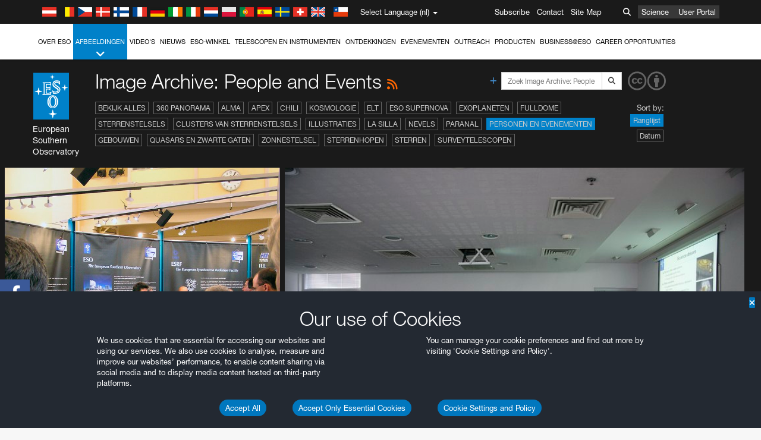

--- FILE ---
content_type: text/html; charset=utf-8
request_url: https://www.hq.eso.org/public/netherlands/images/archive/category/peopleandevents/list/25/?lang
body_size: 16862
content:
<!DOCTYPE html>


<html lang="nl">
<head prefix="og: http://ogp.me/ns# fb: http://ogp.me/ns/fb#">
<meta charset="utf-8">
<meta http-equiv="X-UA-Compatible" content="IE=edge">
<meta name="viewport" content="width=device-width, initial-scale=1">
<base target="_top" />
<meta name="robots" content="index,follow" />

<meta name="description" content="Image Archive: People and Events" />

<meta name="author" content="information@eso.org" />
<meta name="description" content="ESO, European Organisation for Astronomical Research in the Southern Hemisphere" />
<meta name="keywords" content="ESO, eso.org, Astronomy, Astrophysics, Astronomie, Suedsternwarte, telescopes, detectors, comets, planets, stars, galaxies, nebulae, universe, NTT, VLT, VLTI, ALMA, ELT, La Silla, Paranal, Garching, Chile" />
<meta name="statvooVerification" content="f546f5bccd3fb7f8c5d8e97c6beab814" />


<link rel="alternate" href="https://www.eso.org/public/images/archive/category/peopleandevents/list/25/" hreflang="x-default" /><link rel="alternate" href="https://www.eso.org/public/australia/images/archive/category/peopleandevents/list/25/" hreflang="en-au" /><link rel="alternate" href="https://www.eso.org/public/unitedkingdom/images/archive/category/peopleandevents/list/25/" hreflang="en-gb" /><link rel="alternate" href="https://www.eso.org/public/ireland/images/archive/category/peopleandevents/list/25/" hreflang="en-ie" /><link rel="alternate" href="https://www.eso.org/public/czechrepublic/images/archive/category/peopleandevents/list/25/" hreflang="cs" /><link rel="alternate" href="https://www.eso.org/public/denmark/images/archive/category/peopleandevents/list/25/" hreflang="da" /><link rel="alternate" href="https://www.eso.org/public/netherlands/images/archive/category/peopleandevents/list/25/" hreflang="nl" /><link rel="alternate" href="https://www.eso.org/public/belgium-nl/images/archive/category/peopleandevents/list/25/" hreflang="nl-be" /><link rel="alternate" href="https://www.eso.org/public/finland/images/archive/category/peopleandevents/list/25/" hreflang="fi" /><link rel="alternate" href="https://www.eso.org/public/france/images/archive/category/peopleandevents/list/25/" hreflang="fr" /><link rel="alternate" href="https://www.eso.org/public/belgium-fr/images/archive/category/peopleandevents/list/25/" hreflang="fr-be" /><link rel="alternate" href="https://www.eso.org/public/switzerland-fr/images/archive/category/peopleandevents/list/25/" hreflang="fr-ch" /><link rel="alternate" href="https://www.eso.org/public/germany/images/archive/category/peopleandevents/list/25/" hreflang="de" /><link rel="alternate" href="https://www.eso.org/public/austria/images/archive/category/peopleandevents/list/25/" hreflang="de-at" /><link rel="alternate" href="https://www.eso.org/public/belgium-de/images/archive/category/peopleandevents/list/25/" hreflang="de-be" /><link rel="alternate" href="https://www.eso.org/public/switzerland-de/images/archive/category/peopleandevents/list/25/" hreflang="de-ch" /><link rel="alternate" href="https://www.eso.org/public/italy/images/archive/category/peopleandevents/list/25/" hreflang="it" /><link rel="alternate" href="https://www.eso.org/public/switzerland-it/images/archive/category/peopleandevents/list/25/" hreflang="it-ch" /><link rel="alternate" href="https://www.eso.org/public/poland/images/archive/category/peopleandevents/list/25/" hreflang="pl" /><link rel="alternate" href="https://www.eso.org/public/portugal/images/archive/category/peopleandevents/list/25/" hreflang="pt" /><link rel="alternate" href="https://www.eso.org/public/spain/images/archive/category/peopleandevents/list/25/" hreflang="es" /><link rel="alternate" href="https://www.eso.org/public/chile/images/archive/category/peopleandevents/list/25/" hreflang="es-cl" /><link rel="alternate" href="https://www.eso.org/public/sweden/images/archive/category/peopleandevents/list/25/" hreflang="sv" />

<link href="https://mastodon.social/@esoastronomy" rel="me">
<link rel="shortcut icon" href="https://www.eso.org/public/archives/favicon.ico" />

<title>Image Archive: People and Events | ESO Nederland</title>






<!-- fonts.com tracker -->
<style type="text/css">
    @import url("https://fast.fonts.net/t/1.css?apiType=css&projectid=03892b9b-79f6-4f01-9746-af912ebf5e47");
</style>

<link href="/public/archives/djp/css/main.01d86ad5297f.css" rel="stylesheet" type="text/css" />

<link href="https://feeds.feedburner.com/EsoTopNews" rel="alternate" type="application/rss+xml" title="ESO Top News" />
<link href="https://feeds.feedburner.com/EsoAnnouncements" rel="alternate" type="application/rss+xml" title="ESO Announcements" />
<link href="https://feeds.feedburner.com/ESOcast" rel="alternate" type="application/rss+xml" title="ESOCast" />
<link href="https://recruitment.eso.org/jobs.rss" rel="alternate" type="application/rss+xml" title="Jobs@ESO" />
<link href="https://www.eso.org/public/blog/feed/" rel="alternate" type="application/rss+xml" title="ESOblog" />


<!--[if lte IE 9]>
	<script type="text/javascript" src="/public/archives/djp/js/ie8compat.4841020d40d6.js" charset="utf-8"></script>
	<script src="//oss.maxcdn.com/respond/1.4.2/respond.min.js"></SCRIpt>
	<script src="//oss.maxcdn.com/html5shiv/3.7.2/html5shiv.min.js"></script>
<![endif]-->


<meta name="twitter:card" content="summary" />

<meta name="twitter:site" content="@ESO" />
<meta name="twitter:creator" content="@ESO" />



















    <meta property="og:title" content="Image Archive: People and Events" />

</head>

<body>

<nav class="navbar-general-wrapper" role="navigation">
	<div class="navbar-general">
		<div class="minilogo">
			<a href="/public/">
				<div class="sprites-esologo-23-30" title="European Organisation for Astronomical Research in the Southern Hemisphere"></div>
			</a>
		</div>
		<div id="select-language">
			<div class="flags">
				<div title="Austria" class="sprites-flag_at"></div>
				<div title="Belgium" class="sprites-flag_be"></div>
				<div title="Czechia" class="sprites-flag_cz"></div>
				<div title="Denmark" class="sprites-flag_da"></div>
				<div title="Finland" class="sprites-flag_fi"></div>
				<div title="France" class="sprites-flag_fr"></div>
				<div title="Germany" class="sprites-flag_de"></div>
				<div title="Ireland" class="sprites-flag_ie"></div>
				<div title="Italy" class="sprites-flag_it"></div>
				<div title="Netherlands" class="sprites-flag_nl"></div>
				<div title="Poland" class="sprites-flag_pl"></div>
				<div title="Portugal" class="sprites-flag_pt"></div>
				<div title="Spain" class="sprites-flag_es"></div>
				<div title="Sweden" class="sprites-flag_sv"></div>
				<div title="Switzerland" class="sprites-flag_ch"></div>
				<div title="UK" class="sprites-flag_gb"></div>
				<div style="margin-left: 8px" title="Chile" class="sprites-flag_cl"></div>
			</div>
			<div class="languages">
				<div class="language-button">
					<span class="language-text">Select Language (nl)</span>
					<div class="language-flag"><div title="nl" class="flag sprites-flag_nl">&nbsp;</div><span> (nl)</span></div>
					<span class="caret"></span>
				</div>
				<ul class="languages-dropdown" role="menu">
				
					
					
					<li class="language"><a role="menuitem" href="/public/images/archive/category/peopleandevents/list/25/?lang"><div title="International English" class="flag sprites-flag_en">&nbsp;</div>International English</a></li>
					
				
					
					
					<li class="language"><a role="menuitem" href="/public/denmark/images/archive/category/peopleandevents/list/25/?lang"><div title="Dansk" class="flag sprites-flag_da">&nbsp;</div>Dansk</a></li>
					
				
					
					
					<li class="language"><a role="menuitem" href="/public/germany/images/archive/category/peopleandevents/list/25/?lang"><div title="Deutsch" class="flag sprites-flag_de">&nbsp;</div>Deutsch</a></li>
					
				
					
					
					<li class="language"><a role="menuitem" href="/public/belgium-de/images/archive/category/peopleandevents/list/25/?lang"><div title="Deutsch (Belgien)" class="flag sprites-flag_be">&nbsp;</div>Deutsch (Belgien)</a></li>
					
				
					
					
					<li class="language"><a role="menuitem" href="/public/switzerland-de/images/archive/category/peopleandevents/list/25/?lang"><div title="Deutsch (Schweiz)" class="flag sprites-flag_ch">&nbsp;</div>Deutsch (Schweiz)</a></li>
					
				
					
					
					<li class="language"><a role="menuitem" href="/public/austria/images/archive/category/peopleandevents/list/25/?lang"><div title="Deutsch (Österreich)" class="flag sprites-flag_at">&nbsp;</div>Deutsch (Österreich)</a></li>
					
				
					
					
					<li class="language"><a role="menuitem" href="/public/australia/images/archive/category/peopleandevents/list/25/?lang"><div title="English (Australia)" class="flag sprites-flag_au">&nbsp;</div>English (Australia)</a></li>
					
				
					
					
					<li class="language"><a role="menuitem" href="/public/ireland/images/archive/category/peopleandevents/list/25/?lang"><div title="English (Ireland)" class="flag sprites-flag_ie">&nbsp;</div>English (Ireland)</a></li>
					
				
					
					
					<li class="language"><a role="menuitem" href="/public/unitedkingdom/images/archive/category/peopleandevents/list/25/?lang"><div title="English (UK)" class="flag sprites-flag_gb">&nbsp;</div>English (UK)</a></li>
					
				
					
					
					<li class="language"><a role="menuitem" href="/public/spain/images/archive/category/peopleandevents/list/25/?lang"><div title="Español" class="flag sprites-flag_es">&nbsp;</div>Español</a></li>
					
				
					
					
					<li class="language"><a role="menuitem" href="/public/chile/images/archive/category/peopleandevents/list/25/?lang"><div title="Español (Chile)" class="flag sprites-flag_cl">&nbsp;</div>Español (Chile)</a></li>
					
				
					
					
					<li class="language"><a role="menuitem" href="/public/france/images/archive/category/peopleandevents/list/25/?lang"><div title="Français" class="flag sprites-flag_fr">&nbsp;</div>Français</a></li>
					
				
					
					
					<li class="language"><a role="menuitem" href="/public/belgium-fr/images/archive/category/peopleandevents/list/25/?lang"><div title="Français (Belgique)" class="flag sprites-flag_be">&nbsp;</div>Français (Belgique)</a></li>
					
				
					
					
					<li class="language"><a role="menuitem" href="/public/switzerland-fr/images/archive/category/peopleandevents/list/25/?lang"><div title="Français (Suisse)" class="flag sprites-flag_ch">&nbsp;</div>Français (Suisse)</a></li>
					
				
					
					
					<li class="language"><a role="menuitem" href="/public/italy/images/archive/category/peopleandevents/list/25/?lang"><div title="Italiano" class="flag sprites-flag_it">&nbsp;</div>Italiano</a></li>
					
				
					
					
					<li class="language"><a role="menuitem" href="/public/switzerland-it/images/archive/category/peopleandevents/list/25/?lang"><div title="Italiano (Svizzera)" class="flag sprites-flag_ch">&nbsp;</div>Italiano (Svizzera)</a></li>
					
				
					
					
					<li class="language selected"><a role="menuitem" href="/public/netherlands/images/archive/category/peopleandevents/list/25/?lang"><div title="Nederlands" class="flag sprites-flag_nl">&nbsp;</div>Nederlands</a></li>
					
				
					
					
					<li class="language"><a role="menuitem" href="/public/belgium-nl/images/archive/category/peopleandevents/list/25/?lang"><div title="Nederlands (België)" class="flag sprites-flag_be">&nbsp;</div>Nederlands (België)</a></li>
					
				
					
					
					<li class="language"><a role="menuitem" href="/public/poland/images/archive/category/peopleandevents/list/25/?lang"><div title="Polski" class="flag sprites-flag_pl">&nbsp;</div>Polski</a></li>
					
				
					
					
					<li class="language"><a role="menuitem" href="/public/portugal/images/archive/category/peopleandevents/list/25/?lang"><div title="Português" class="flag sprites-flag_pt">&nbsp;</div>Português</a></li>
					
				
					
					
					<li class="language"><a role="menuitem" href="/public/finland/images/archive/category/peopleandevents/list/25/?lang"><div title="Suomi" class="flag sprites-flag_fi">&nbsp;</div>Suomi</a></li>
					
				
					
					
					<li class="language"><a role="menuitem" href="/public/sweden/images/archive/category/peopleandevents/list/25/?lang"><div title="Svenska" class="flag sprites-flag_sv">&nbsp;</div>Svenska</a></li>
					
				
					
					
					<li class="language"><a role="menuitem" href="/public/czechrepublic/images/archive/category/peopleandevents/list/25/?lang"><div title="Česky" class="flag sprites-flag_cs">&nbsp;</div>Česky</a></li>
					
				
				</ul>
			</div>
		</div>
		<div class="sections">
			<a href="https://www.eso.org/sci.html">Science</a>
			<a href="/UserPortal/">User Portal</a>
			
		</div>
		<div class="searchbox">
			<button type="button" class="btn btn-default" id="searchbox-button">
				<span class="fa fa-search"></span>
			</button>
			<div id="searchbox-dropdown">
				<form action="/public/search/" method="get" class="form-inline" role="search">
					<div class="form-group">
						<div class="input-group">
							<input type="text" value="" placeholder="Zoek..." name="q" class="form-control">
							<span class="input-group-btn">
								<button class="btn btn-default" type="submit"><span class="fa fa-search"></span></button>
							</span>
						</div>

							<!-- </span> -->
						<!-- </div> -->
					</div>
				</form>
			</div>
		</div>
		<div class="links">
			<a href="/public/outreach/newsletters/esonews/">Subscribe</a>
			<a href="/public/about-eso/travel/">Contact</a>
			<a href="/public/sitemap/">Site Map</a>
		</div>
	</div>
</nav>



<nav class="main-menu-wrapper" role="navigation">
	<div class="main-menu">
		<div class="mobile-menu clearfix">
			<button class="menu-trigger"><span class="fa fa-navicon"></span> Open menu</button>
		</div>
		



<ul class="level0 mainmenu-aim">

    <li><a href="/public/about-eso/">Over ESO<span class="fa fa-angle-down level0-children-arrows"></span></a>
    
    <span class="mobile-children">
        <span class="fa fa-angle-down"></span>
    </span>
    <div class="level1-wrapper">
        <div class="level1">
            <ul id="submenu-aim-2" class="submenu-aim">
            

<li class=""><a href="/public/about-eso/organisation/">
        Organisatie
        
    </a></li><li class=""><a href="/public/about-eso/mission-vision-values-strategy/">
        Mission-Vision-Values-Strategy
        
    </a></li><li class=""><a href="/public/about-eso/dg-office/">
        Directeur-Generaal
        
    </a></li><li class=""><a href="/public/about-eso/committees.html">
        ESO's bestuursorganen
        
    </a></li><li class="submenu"><a href="/public/about-eso/memberstates/">
        Lidstaten en partners
        
            <span class="desktop-children topmenu-arrow fa fa-angle-right"></span></a><span class="mobile-children"><span class="fa fa-angle-down"></span></span><ul id="submenu-aim-7" class="submenu-aim sublevel"><li class=""><a href="/public/about-eso/memberstates/austrianinvolvement/">
        Oostenrijk
        
    </a></li><li class=""><a href="/public/about-eso/memberstates/belgianinvolvement/">
        België
        
    </a></li><li class=""><a href="/public/about-eso/memberstates/czechinvolvement/">
        Tsjechië
        
    </a></li><li class=""><a href="/public/about-eso/memberstates/danishinvolvement/">
        Denemarken
        
    </a></li><li class=""><a href="/public/about-eso/memberstates/finnishinvolvement/">
        Finland
        
    </a></li><li class=""><a href="/public/about-eso/memberstates/frenchinvolvement/">
        Frankrijk
        
    </a></li><li class=""><a href="/public/about-eso/memberstates/germaninvolvement/">
        Duitsland
        
    </a></li><li class=""><a href="/public/about-eso/memberstates/irishinvolvement/">
        Ierland
        
    </a></li><li class=""><a href="/public/about-eso/memberstates/italianinvolvement/">
        Italië
        
    </a></li><li class=""><a href="/public/about-eso/memberstates/dutchinvolvement/">
        Nederland
        
    </a></li><li class=""><a href="/public/about-eso/memberstates/polishinvolvement/">
        Polen
        
    </a></li><li class=""><a href="/public/about-eso/memberstates/portugueseinvolvement/">
        Portugal
        
    </a></li><li class=""><a href="/public/about-eso/memberstates/spanishinvolvement/">
        Spanje
        
    </a></li><li class=""><a href="/public/about-eso/memberstates/swedishinvolvement/">
        Zweden
        
    </a></li><li class=""><a href="/public/about-eso/memberstates/swissinvolvement/">
        Zwitserland
        
    </a></li><li class=""><a href="/public/about-eso/memberstates/britishinvolvement/">
        Verenigd Koninkrijk
        
    </a></li><li class=""><a href="/public/about-eso/strategicpartners/australianinvolvement/">
        Australië (partner)
        
    </a></li></ul></li><li class="submenu"><a href="/public/about-eso/eso-and-chile/">
        ESO & Chile
        
            <span class="desktop-children topmenu-arrow fa fa-angle-right"></span></a><span class="mobile-children"><span class="fa fa-angle-down"></span></span><ul id="submenu-aim-25" class="submenu-aim sublevel"><li class=""><a href="/public/about-eso/eso-and-chile/representation-office-chile/">
        ESO Representation Office in Chile
        
    </a></li></ul></li><li class="submenu"><a href="/public/about-eso/travel/">
        Reizen en contacten
        
            <span class="desktop-children topmenu-arrow fa fa-angle-right"></span></a><span class="mobile-children"><span class="fa fa-angle-down"></span></span><ul id="submenu-aim-27" class="submenu-aim sublevel"><li class=""><a href="/public/about-eso/travel/garching/">
        Reizen naar het ESO-hoofdkwartier
        
    </a></li><li class=""><a href="/public/about-eso/travel/vitacura/">
        Reizen naar het Vitacura-kantoor
        
    </a></li><li class=""><a href="/public/about-eso/travel/guesthouse/">
        Reizen naar het gastenverblijf
        
    </a></li><li class=""><a href="/public/about-eso/travel/lasilla/">
        Reizen naar La Silla
        
    </a></li><li class=""><a href="/public/about-eso/travel/laserena/">
        Reizen naar La Serena
        
    </a></li><li class=""><a href="/public/about-eso/travel/paranal/">
        Reizen naar Paranal
        
    </a></li><li class=""><a href="/public/about-eso/travel/antofagasta/">
        Reizen naar Antofagasta
        
    </a></li><li class=""><a href="/public/about-eso/travel/chajnantor/">
        Reizen naar Chajnantor
        
    </a></li><li class=""><a href="/public/about-eso/travel/elt/">
        Travel to ELT Armazones
        
    </a></li></ul></li><li class="submenu"><a href="/public/about-eso/visitors/">
        Bezoeken aan de ESO-locaties
        
            <span class="desktop-children topmenu-arrow fa fa-angle-right"></span></a><span class="mobile-children"><span class="fa fa-angle-down"></span></span><ul id="submenu-aim-37" class="submenu-aim sublevel"><li class=""><a href="/public/about-eso/visitors/paranal/">
        Weekendbezoeken aan Paranal
        
    </a></li><li class=""><a href="/public/about-eso/visitors/lasilla/">
        Weekendbezoeken aan La Silla
        
    </a></li><li class=""><a href="/public/outreach/pressmedia/mediavisits/">
        Mediabezoeken
        
    </a></li><li class=""><a href="/public/about-eso/visitors/virtual-tours/">
        Virtual Visits
        
    </a></li></ul></li><li class=""><a href="/public/about-eso/societal-benefits/">
        ESO and Society
        
    </a></li><li class=""><a href="/public/about-eso/architecture/">
        Architecture at ESO
        
    </a></li><li class=""><a href="/public/about-eso/timeline/">
        Tijdlijn
        
    </a></li><li class="submenu"><a class="no-link children" href="#">
        Duurzaamheid
        
            <span class="desktop-children topmenu-arrow fa fa-angle-right"></span></a><span class="mobile-children"><span class="fa fa-angle-down"></span></span><ul id="submenu-aim-45" class="submenu-aim sublevel"><li class=""><a href="/public/about-eso/sustainability/green/">
        Duurzaam milieubeheer bij ESO
        
    </a></li><li class=""><a href="/public/about-eso/sustainability/eso-un-sdgs/">
        ESO en de VN-doelen voor duurzame ontwikkeling
        
    </a></li><li class=""><a href="/public/about-eso/sustainability/dei-at-eso/">
        Diversiteit, gelijke behandeling en inclusiviteit
        
    </a></li></ul></li><li class=""><a href="/public/about-eso/dark-skies-preservation/">
        Behoud van het nachtelijk duister
        
    </a></li><li class=""><a href="/public/about-eso/privacy/">
        Terms and Conditions
        
    </a></li>

            </ul>
        </div>
    </div>
    
    </li>

    <li class="current current-leaf"><a href="/public/images/">Afbeeldingen<span class="fa fa-angle-down level0-children-arrows"></span></a>
    
    <span class="mobile-children">
        <span class="fa fa-angle-down"></span>
    </span>
    <div class="level1-wrapper">
        <div class="level1">
            <ul id="submenu-aim-51" class="submenu-aim selected">
            

<li class=""><a href="/public/images/search/">
        Geavanceerd zoeken
        
    </a></li><li class=""><a href="/public/images/comparisons/">
        Fotovergelijking
        
    </a></li><li class="submenu"><a href="/public/images/potw/">
        Foto van de Week
        
            <span class="desktop-children topmenu-arrow fa fa-angle-right"></span></a><span class="mobile-children"><span class="fa fa-angle-down"></span></span><ul id="submenu-aim-54" class="submenu-aim sublevel"><li class=""><a href="/public/images/potw/archive/year/2025/">
        2025
        
    </a></li><li class=""><a href="/public/images/potw/archive/year/2024/">
        2024
        
    </a></li><li class=""><a href="/public/images/potw/archive/year/2023/">
        2023
        
    </a></li><li class=""><a href="/public/images/potw/archive/year/2022/">
        2022
        
    </a></li><li class=""><a href="/public/images/potw/archive/year/2021/">
        2021
        
    </a></li><li class=""><a href="/public/images/potw/archive/year/2020/">
        2020
        
    </a></li><li class=""><a href="/public/images/potw/archive/year/2019/">
        2019
        
    </a></li><li class=""><a href="/public/images/potw/archive/year/2018/">
        2018
        
    </a></li><li class=""><a href="/public/images/potw/archive/year/2017/">
        2017
        
    </a></li><li class=""><a href="/public/images/potw/archive/year/2016/">
        2016
        
    </a></li><li class=""><a href="/public/images/potw/archive/year/2015/">
        2015
        
    </a></li><li class=""><a href="/public/images/potw/archive/year/2014/">
        2014
        
    </a></li><li class=""><a href="/public/images/potw/archive/year/2013/">
        2013
        
    </a></li><li class=""><a href="/public/images/potw/archive/year/2012/">
        2012
        
    </a></li><li class=""><a href="/public/images/potw/archive/year/2011/">
        2011
        
    </a></li><li class=""><a href="/public/images/potw/archive/year/2010/">
        2010
        
    </a></li><li class=""><a href="/public/images/potw/archive/year/2009/">
        2009
        
    </a></li><li class=""><a href="/public/images/potw/archive/year/2008/">
        2008
        
    </a></li><li class=""><a href="/public/images/potw/archive/year/2007/">
        2007
        
    </a></li></ul></li><li class=""><a href="/public/copyright/">
        Gebruik van ESO-foto's en -video's
        
    </a></li>

            </ul>
        </div>
    </div>
    
    </li>

    <li><a href="/public/videos/">Video's<span class="fa fa-angle-down level0-children-arrows"></span></a>
    
    <span class="mobile-children">
        <span class="fa fa-angle-down"></span>
    </span>
    <div class="level1-wrapper">
        <div class="level1">
            <ul id="submenu-aim-75" class="submenu-aim">
            

<li class=""><a href="/public/videos/search/">
        Geavanceerd zoeken
        
    </a></li><li class=""><a href="/public/copyright/">
        Usage of ESO Videos and Images
        
    </a></li><li class=""><a href="/public/videoformats/">
        Video Formats
        
    </a></li>

            </ul>
        </div>
    </div>
    
    </li>

    <li><a href="/public/news/">Nieuws<span class="fa fa-angle-down level0-children-arrows"></span></a>
    
    <span class="mobile-children">
        <span class="fa fa-angle-down"></span>
    </span>
    <div class="level1-wrapper">
        <div class="level1">
            <ul id="submenu-aim-79" class="submenu-aim">
            

<li class="submenu"><a href="/public/news/">
        Persberichten
        
            <span class="desktop-children topmenu-arrow fa fa-angle-right"></span></a><span class="mobile-children"><span class="fa fa-angle-down"></span></span><ul id="submenu-aim-80" class="submenu-aim sublevel"><li class="submenu"><a class="no-link children" href="#">
        2021-2030
        
            <span class="desktop-children topmenu-arrow fa fa-angle-right"></span></a><span class="mobile-children"><span class="fa fa-angle-down"></span></span><ul id="submenu-aim-81" class="submenu-aim sublevel"><li class=""><a href="/public/news/archive/year/2025/">
        2025
        
    </a></li><li class=""><a href="/public/news/archive/year/2024/">
        2024
        
    </a></li><li class=""><a href="/public/news/archive/year/2023/">
        2023
        
    </a></li><li class=""><a href="/public/news/archive/year/2022/">
        2022
        
    </a></li><li class=""><a href="/public/news/archive/year/2021/">
        2021
        
    </a></li></ul></li><li class="submenu"><a class="no-link children" href="#">
        2011–2020
        
            <span class="desktop-children topmenu-arrow fa fa-angle-right"></span></a><span class="mobile-children"><span class="fa fa-angle-down"></span></span><ul id="submenu-aim-87" class="submenu-aim sublevel"><li class=""><a href="/public/news/archive/year/2020/">
        2020
        
    </a></li><li class=""><a href="/public/news/archive/year/2019/">
        2019
        
    </a></li><li class=""><a href="/public/news/archive/year/2018/">
        2018
        
    </a></li><li class=""><a href="/public/news/archive/year/2017/">
        2017
        
    </a></li><li class=""><a href="/public/news/archive/year/2016/">
        2016
        
    </a></li><li class=""><a href="/public/news/archive/year/2015/">
        2015
        
    </a></li><li class=""><a href="/public/news/archive/year/2014/">
        2014
        
    </a></li><li class=""><a href="/public/news/archive/year/2013/">
        2013
        
    </a></li><li class=""><a href="/public/news/archive/year/2012/">
        2012
        
    </a></li><li class=""><a href="/public/news/archive/year/2011/">
        2011
        
    </a></li></ul></li><li class="submenu"><a class="no-link children" href="#">
        2001–2010
        
            <span class="desktop-children topmenu-arrow fa fa-angle-right"></span></a><span class="mobile-children"><span class="fa fa-angle-down"></span></span><ul id="submenu-aim-98" class="submenu-aim sublevel"><li class=""><a href="/public/news/archive/year/2010/">
        2010
        
    </a></li><li class=""><a href="/public/news/archive/year/2009/">
        2009
        
    </a></li><li class=""><a href="/public/news/archive/year/2008/">
        2008
        
    </a></li><li class=""><a href="/public/news/archive/year/2007/">
        2007
        
    </a></li><li class=""><a href="/public/news/archive/year/2006/">
        2006
        
    </a></li><li class=""><a href="/public/news/archive/year/2005/">
        2005
        
    </a></li><li class=""><a href="/public/news/archive/year/2004/">
        2004
        
    </a></li><li class=""><a href="/public/news/archive/year/2003/">
        2003
        
    </a></li><li class=""><a href="/public/news/archive/year/2002/">
        2002
        
    </a></li><li class=""><a href="/public/news/archive/year/2001/">
        2001
        
    </a></li></ul></li><li class="submenu"><a class="no-link children" href="#">
        1991–2000
        
            <span class="desktop-children topmenu-arrow fa fa-angle-right"></span></a><span class="mobile-children"><span class="fa fa-angle-down"></span></span><ul id="submenu-aim-109" class="submenu-aim sublevel"><li class=""><a href="/public/news/archive/year/2000/">
        2000
        
    </a></li><li class=""><a href="/public/news/archive/year/1999/">
        1999
        
    </a></li><li class=""><a href="/public/news/archive/year/1998/">
        1998
        
    </a></li><li class=""><a href="/public/news/archive/year/1997/">
        1997
        
    </a></li><li class=""><a href="/public/news/archive/year/1996/">
        1996
        
    </a></li><li class=""><a href="/public/news/archive/year/1995/">
        1995
        
    </a></li><li class=""><a href="/public/news/archive/year/1994/">
        1994
        
    </a></li><li class=""><a href="/public/news/archive/year/1993/">
        1993
        
    </a></li><li class=""><a href="/public/news/archive/year/1992/">
        1992
        
    </a></li><li class=""><a href="/public/news/archive/year/1991/">
        1991
        
    </a></li></ul></li><li class="submenu"><a class="no-link children" href="#">
        1985–1990
        
            <span class="desktop-children topmenu-arrow fa fa-angle-right"></span></a><span class="mobile-children"><span class="fa fa-angle-down"></span></span><ul id="submenu-aim-120" class="submenu-aim sublevel"><li class=""><a href="/public/news/archive/year/1990/">
        1990
        
    </a></li><li class=""><a href="/public/news/archive/year/1989/">
        1989
        
    </a></li><li class=""><a href="/public/news/archive/year/1988/">
        1988
        
    </a></li><li class=""><a href="/public/news/archive/year/1987/">
        1987
        
    </a></li><li class=""><a href="/public/news/archive/year/1986/">
        1986
        
    </a></li><li class=""><a href="/public/news/archive/year/1985/">
        1985
        
    </a></li></ul></li></ul></li><li class="submenu"><a href="/public/announcements/">
        Aankondigingen
        
            <span class="desktop-children topmenu-arrow fa fa-angle-right"></span></a><span class="mobile-children"><span class="fa fa-angle-down"></span></span><ul id="submenu-aim-127" class="submenu-aim sublevel"><li class=""><a href="/public/announcements/archive/year/2025/">
        2025
        
    </a></li><li class=""><a href="/public/announcements/archive/year/2024/">
        2024
        
    </a></li><li class=""><a href="/public/announcements/archive/year/2023/">
        2023
        
    </a></li><li class=""><a href="/public/announcements/archive/year/2022/">
        2022
        
    </a></li><li class=""><a href="/public/announcements/archive/year/2021/">
        2021
        
    </a></li><li class=""><a href="/public/announcements/archive/year/2020/">
        2020
        
    </a></li><li class=""><a href="/public/announcements/archive/year/2019/">
        2019
        
    </a></li><li class=""><a href="/public/announcements/archive/year/2018/">
        2018
        
    </a></li><li class=""><a href="/public/announcements/archive/year/2017/">
        2017
        
    </a></li><li class=""><a href="/public/announcements/archive/year/2016/">
        2016
        
    </a></li><li class=""><a href="/public/announcements/archive/year/2015/">
        2015
        
    </a></li><li class=""><a href="/public/announcements/archive/year/2014/">
        2014
        
    </a></li><li class=""><a href="/public/announcements/archive/year/2013/">
        2013
        
    </a></li><li class=""><a href="/public/announcements/archive/year/2012/">
        2012
        
    </a></li><li class=""><a href="/public/announcements/archive/year/2011/">
        2011
        
    </a></li><li class=""><a href="/public/announcements/archive/year/2010/">
        2010
        
    </a></li><li class=""><a href="/public/announcements/archive/year/2009/">
        2009
        
    </a></li></ul></li><li class=""><a href="https://www.eso.org/public/blog/">
        ESOblog
        
    </a></li><li class="submenu"><a href="/public/outreach/pressmedia/">
        Persruimte
        
            <span class="desktop-children topmenu-arrow fa fa-angle-right"></span></a><span class="mobile-children"><span class="fa fa-angle-down"></span></span><ul id="submenu-aim-146" class="submenu-aim sublevel"><li class=""><a href="/public/outreach/pressmedia/mediavisits/">
        Mediabezoeken
        
    </a></li><li class=""><a href="/public/copyright/">
        Copyright-informatie
        
    </a></li></ul></li><li class=""><a href="/public/newsletters/">
        ESO-nieuwsbrieven
        
    </a></li>

            </ul>
        </div>
    </div>
    
    </li>

    <li><a href="/public/shop/">ESO-winkel<span class="fa fa-angle-down level0-children-arrows"></span></a>
    
    <span class="mobile-children">
        <span class="fa fa-angle-down"></span>
    </span>
    <div class="level1-wrapper">
        <div class="level1">
            <ul id="submenu-aim-150" class="submenu-aim">
            

<li class="submenu"><a href="/public/shop/category/">
        Winkelproducten
        
            <span class="desktop-children topmenu-arrow fa fa-angle-right"></span></a><span class="mobile-children"><span class="fa fa-angle-down"></span></span><ul id="submenu-aim-151" class="submenu-aim sublevel"><li class=""><a href="/public/shop/category/annualreport/">
        Jaarverslagen
        
    </a></li><li class=""><a href="/public/shop/category/apparel/">
        Kleding
        
    </a></li><li class=""><a href="/public/shop/category/book/">
        Boeken
        
    </a></li><li class=""><a href="/public/shop/category/brochure/">
        Brochures
        
    </a></li><li class=""><a href="/public/shop/category/calendar/">
        Kalenders
        
    </a></li><li class=""><a href="/public/shop/category/capjournal/">
        CAP-journals
        
    </a></li><li class=""><a href="/public/shop/category/conferenceitem/">
        Conferenties
        
    </a></li><li class=""><a href="/public/shop/category/media/">
        DVD's/Bluray/CD's
        
    </a></li><li class=""><a href="/public/shop/category/supernovaactivity/">
        ESO Supernova Activities
        
    </a></li><li class=""><a href="/public/shop/category/flyer/">
        Flyers
        
    </a></li><li class=""><a href="/public/shop/category/handout/">
        Hand-outs
        
    </a></li><li class=""><a href="/public/shop/category/map/">
        Kaarten
        
    </a></li><li class=""><a href="/public/shop/category/merchandise/">
        Koopwaar
        
    </a></li><li class=""><a href="/public/shop/category/mountedimage/">
        Gemonteerde afbeeldingen
        
    </a></li><li class=""><a href="/public/shop/category/postcard/">
        Ansichtkaarten
        
    </a></li><li class=""><a href="/public/shop/category/printedposter/">
        Posters
        
    </a></li><li class=""><a href="/public/shop/category/technicaldocument/">
        Verslagen
        
    </a></li><li class=""><a href="/public/shop/category/sticker/">
        Stickers
        
    </a></li></ul></li><li class=""><a href="/public/shop/cart/">
        Bekijk winkelmandje
        
    </a></li><li class=""><a href="/public/shop/checkout/">
        Uitchecken
        
    </a></li><li class="submenu"><a href="/public/shopinfo/">
        Informatie
        
            <span class="desktop-children topmenu-arrow fa fa-angle-right"></span></a><span class="mobile-children"><span class="fa fa-angle-down"></span></span><ul id="submenu-aim-172" class="submenu-aim sublevel"><li class=""><a href="/public/shopinfo/bulk_orders/">
        Massa-orer
        
    </a></li><li class=""><a href="/public/shopinfo/">
        Aankoop-stappen
        
    </a></li><li class=""><a href="/public/shopinfo/payment/">
        Betaling
        
    </a></li><li class=""><a href="/public/shopinfo/shipping/">
        Verzending
        
    </a></li><li class=""><a href="/public/shopinfo/shopstaff/">
        Staff Shopping
        
    </a></li><li class=""><a href="/public/shopinfo/terms/">
        Overeenkomsten & voorwaarden
        
    </a></li></ul></li><li class=""><a href="/public/shop/freeorder/">
        Gratis bestellingen voor docenten en media
        
    </a></li>

            </ul>
        </div>
    </div>
    
    </li>

    <li><a href="/public/teles-instr/">Telescopen en instrumenten<span class="fa fa-angle-down level0-children-arrows"></span></a>
    
    <span class="mobile-children">
        <span class="fa fa-angle-down"></span>
    </span>
    <div class="level1-wrapper">
        <div class="level1">
            <ul id="submenu-aim-180" class="submenu-aim">
            

<li class="submenu"><a href="/public/teles-instr/paranal-observatory/">
        Paranal Observatory
        
            <span class="desktop-children topmenu-arrow fa fa-angle-right"></span></a><span class="mobile-children"><span class="fa fa-angle-down"></span></span><ul id="submenu-aim-181" class="submenu-aim sublevel"><li class="submenu"><a href="/public/teles-instr/paranal-observatory/vlt/">
        Very Large Telescope
        
            <span class="desktop-children topmenu-arrow fa fa-angle-right"></span></a><span class="mobile-children"><span class="fa fa-angle-down"></span></span><ul id="submenu-aim-182" class="submenu-aim sublevel"><li class="submenu"><a href="/public/teles-instr/paranal-observatory/vlt/vlt-instr/">
        VLT-instrumenten
        
            <span class="desktop-children topmenu-arrow fa fa-angle-right"></span></a><span class="mobile-children"><span class="fa fa-angle-down"></span></span><ul id="submenu-aim-183" class="submenu-aim sublevel"><li class=""><a href="/public/teles-instr/paranal-observatory/vlt/vlt-instr/4lgsf/">
        4LGSF
        
    </a></li><li class=""><a href="/public/teles-instr/paranal-observatory/vlt/vlt-instr/cubes/">
        CUBES
        
    </a></li><li class=""><a href="/public/teles-instr/paranal-observatory/vlt/vlt-instr/crires+/">
        CRIRES+
        
    </a></li><li class=""><a href="/public/teles-instr/paranal-observatory/vlt/vlt-instr/espresso/">
        ESPRESSO
        
    </a></li><li class=""><a href="/public/teles-instr/paranal-observatory/vlt/vlt-instr/eris/">
        ERIS
        
    </a></li><li class=""><a href="/public/teles-instr/paranal-observatory/vlt/vlt-instr/flames/">
        FLAMES
        
    </a></li><li class=""><a href="/public/teles-instr/paranal-observatory/vlt/vlt-instr/fors/">
        FORS1 and FORS2
        
    </a></li><li class=""><a href="/public/teles-instr/paranal-observatory/vlt/vlt-instr/hawk-i/">
        HAWK-I
        
    </a></li><li class=""><a href="/public/teles-instr/paranal-observatory/vlt/vlt-instr/kmos/">
        KMOS
        
    </a></li><li class=""><a href="/public/teles-instr/paranal-observatory/vlt/vlt-instr/moons/">
        MOONS
        
    </a></li><li class=""><a href="/public/teles-instr/paranal-observatory/vlt/vlt-instr/muse/">
        MUSE
        
    </a></li><li class=""><a href="/public/teles-instr/paranal-observatory/vlt/vlt-instr/sphere/">
        SPHERE
        
    </a></li><li class=""><a href="/public/teles-instr/paranal-observatory/vlt/vlt-instr/uves/">
        UVES
        
    </a></li><li class=""><a href="/public/teles-instr/paranal-observatory/vlt/vlt-instr/visir/">
        VISIR
        
    </a></li><li class=""><a href="/public/teles-instr/paranal-observatory/vlt/vlt-instr/x-shooter/">
        X-shooter
        
    </a></li></ul></li><li class="submenu"><a href="/public/teles-instr/paranal-observatory/vlt/vlti/">
        VLT Interferometer
        
            <span class="desktop-children topmenu-arrow fa fa-angle-right"></span></a><span class="mobile-children"><span class="fa fa-angle-down"></span></span><ul id="submenu-aim-199" class="submenu-aim sublevel"><li class=""><a href="/public/teles-instr/paranal-observatory/vlt/vlt-instr/gravity+/">
        GRAVITY+
        
    </a></li><li class=""><a href="/public/teles-instr/paranal-observatory/vlt/vlt-instr/gravity/">
        GRAVITY
        
    </a></li><li class=""><a href="/public/teles-instr/paranal-observatory/vlt/vlt-instr/matisse/">
        MATISSE
        
    </a></li><li class=""><a href="/public/teles-instr/paranal-observatory/vlt/vlt-instr/naomi/">
        NAOMI
        
    </a></li><li class=""><a href="/public/teles-instr/paranal-observatory/vlt/vlt-instr/pionier/">
        PIONIER
        
    </a></li></ul></li><li class=""><a href="/public/teles-instr/paranal-observatory/vlt/auxiliarytelescopes/">
        Hulptelescopen
        
    </a></li></ul></li><li class="submenu"><a href="/public/teles-instr/paranal-observatory/surveytelescopes/">
        Surveytelescopen
        
            <span class="desktop-children topmenu-arrow fa fa-angle-right"></span></a><span class="mobile-children"><span class="fa fa-angle-down"></span></span><ul id="submenu-aim-206" class="submenu-aim sublevel"><li class="submenu"><a href="/public/teles-instr/paranal-observatory/surveytelescopes/vista/">
        VISTA
        
            <span class="desktop-children topmenu-arrow fa fa-angle-right"></span></a><span class="mobile-children"><span class="fa fa-angle-down"></span></span><ul id="submenu-aim-207" class="submenu-aim sublevel"><li class=""><a href="/public/teles-instr/paranal-observatory/surveytelescopes/vista/mirror/">
        De VISTA-spiegel
        
    </a></li><li class=""><a href="/public/teles-instr/paranal-observatory/surveytelescopes/vista/4most/">
        4MOST
        
    </a></li><li class=""><a href="/public/teles-instr/paranal-observatory/surveytelescopes/vista/surveys/">
        De VISTA-surveys
        
    </a></li><li class=""><a href="/public/teles-instr/paranal-observatory/surveytelescopes/vista/consortium/">
        Het VISTA-consortium
        
    </a></li></ul></li><li class="submenu"><a href="/public/teles-instr/paranal-observatory/surveytelescopes/vst/">
        VST
        
            <span class="desktop-children topmenu-arrow fa fa-angle-right"></span></a><span class="mobile-children"><span class="fa fa-angle-down"></span></span><ul id="submenu-aim-212" class="submenu-aim sublevel"><li class=""><a href="/public/teles-instr/paranal-observatory/surveytelescopes/vst/mirror/">
        The VST mirrors
        
    </a></li><li class=""><a href="/public/teles-instr/paranal-observatory/surveytelescopes/vst/camera/">
        OmegaCAM
        
    </a></li><li class=""><a href="/public/teles-instr/paranal-observatory/surveytelescopes/vst/surveys/">
        De VST-surveys
        
    </a></li></ul></li></ul></li><li class=""><a href="/public/teles-instr/paranal-observatory/speculoos/">
        SPECULOOS
        
    </a></li><li class=""><a href="/public/teles-instr/paranal-observatory/ngts/">
        NGTS
        
    </a></li><li class=""><a href="/public/teles-instr/paranal-observatory/ctao/">
        Cherenkov Telescope Array Observatory
        
    </a></li></ul></li><li class="submenu"><a href="/public/teles-instr/lasilla/">
        La Silla Observatory
        
            <span class="desktop-children topmenu-arrow fa fa-angle-right"></span></a><span class="mobile-children"><span class="fa fa-angle-down"></span></span><ul id="submenu-aim-219" class="submenu-aim sublevel"><li class=""><a href="/public/teles-instr/lasilla/swedish/">
        Zwwedse ESO-Submillimeter-telescoop
        
    </a></li><li class="submenu"><a href="/public/teles-instr/lasilla/ntt/">
        New Technology Telescope
        
            <span class="desktop-children topmenu-arrow fa fa-angle-right"></span></a><span class="mobile-children"><span class="fa fa-angle-down"></span></span><ul id="submenu-aim-221" class="submenu-aim sublevel"><li class=""><a href="/public/teles-instr/lasilla/ntt/efosc2/">
        EFOSC2
        
    </a></li><li class=""><a href="/public/teles-instr/lasilla/ntt/sofi/">
        SOFI
        
    </a></li><li class=""><a href="/public/teles-instr/lasilla/ntt/soxs/">
        SOXS
        
    </a></li></ul></li><li class="submenu"><a href="/public/teles-instr/lasilla/36/">
        ESO 3,6-meter telescoop
        
            <span class="desktop-children topmenu-arrow fa fa-angle-right"></span></a><span class="mobile-children"><span class="fa fa-angle-down"></span></span><ul id="submenu-aim-225" class="submenu-aim sublevel"><li class=""><a href="/public/teles-instr/lasilla/36/harps/">
        HARPS
        
    </a></li><li class=""><a href="/public/teles-instr/lasilla/36/nirps/">
        NIRPS
        
    </a></li></ul></li><li class="submenu"><a href="/public/teles-instr/lasilla/mpg22/">
        MPG/ESO 2,2-meter telescoop
        
            <span class="desktop-children topmenu-arrow fa fa-angle-right"></span></a><span class="mobile-children"><span class="fa fa-angle-down"></span></span><ul id="submenu-aim-228" class="submenu-aim sublevel"><li class=""><a href="/public/teles-instr/lasilla/mpg22/feros/">
        FEROS
        
    </a></li><li class=""><a href="/public/teles-instr/lasilla/mpg22/grond/">
        GROND
        
    </a></li><li class=""><a href="/public/teles-instr/lasilla/mpg22/wfi/">
        WFI
        
    </a></li></ul></li><li class="submenu"><a href="/public/teles-instr/lasilla/swiss/">
         Swiss 1.2-metre Leonhard Euler Telescope
        
            <span class="desktop-children topmenu-arrow fa fa-angle-right"></span></a><span class="mobile-children"><span class="fa fa-angle-down"></span></span><ul id="submenu-aim-232" class="submenu-aim sublevel"><li class=""><a href="/public/teles-instr/lasilla/swiss/coralie/">
        CORALIE
        
    </a></li></ul></li><li class=""><a href="/public/teles-instr/lasilla/rem/">
        Rapid Eye Mount telescope
        
    </a></li><li class=""><a href="/public/teles-instr/lasilla/trappist/">
        TRAnsiting Planets and PlanetesImals Small Telescope–South
        
    </a></li><li class="submenu"><a href="/public/teles-instr/lasilla/danish154/">
        Deense 1,54-meter telescoop
        
            <span class="desktop-children topmenu-arrow fa fa-angle-right"></span></a><span class="mobile-children"><span class="fa fa-angle-down"></span></span><ul id="submenu-aim-236" class="submenu-aim sublevel"><li class=""><a href="/public/teles-instr/lasilla/danish154/dfosc/">
        DFOSC
        
    </a></li></ul></li><li class=""><a href="/public/teles-instr/lasilla/tarot/">
        Télescope à Action Rapide pour les Objets Transitoires
        
    </a></li><li class=""><a href="/public/teles-instr/lasilla/1mschmidt/">
        ESO 1-meter Schmidt-telescoop
        
    </a></li><li class=""><a href="/public/teles-instr/lasilla/152metre/">
        ESO 1,52-meter telescoop
        
    </a></li><li class="submenu"><a href="/public/teles-instr/lasilla/1metre/">
        ESO 1-meter telescoop
        
            <span class="desktop-children topmenu-arrow fa fa-angle-right"></span></a><span class="mobile-children"><span class="fa fa-angle-down"></span></span><ul id="submenu-aim-241" class="submenu-aim sublevel"><li class=""><a href="/public/teles-instr/lasilla/1metre/fideos/">
        FIDEOS
        
    </a></li></ul></li><li class=""><a href="/public/teles-instr/lasilla/05metre/">
        ESO 0,5-meter telescoop
        
    </a></li><li class=""><a href="/public/teles-instr/lasilla/coude/">
        Coudé Auxilliary-telescoop
        
    </a></li><li class=""><a href="/public/teles-instr/lasilla/marly/">
        MarLy 1-meter telescoop
        
    </a></li><li class=""><a href="/public/teles-instr/lasilla/09metre/">
        Nederlandse 0,9-meter telescoop
        
    </a></li><li class=""><a href="/public/teles-instr/lasilla/t70/">
        Zwitserse T70 telescoop
        
    </a></li><li class=""><a href="/public/teles-instr/lasilla/bochum/">
        Bochum 0,61-meter telescoop
        
    </a></li><li class=""><a href="/public/teles-instr/lasilla/danish05/">
        Deense 0,5-meter telescoop
        
    </a></li><li class=""><a href="/public/teles-instr/lasilla/gpo/">
        Grand Prisme Objectif telescoop
        
    </a></li><li class=""><a href="/public/teles-instr/lasilla/swiss04/">
        Zwitserse 0,4-meter telescoop
        
    </a></li><li class=""><a href="/public/teles-instr/lasilla/marseille/">
        Marseille 0,36-meter telescoop
        
    </a></li><li class=""><a href="/public/teles-instr/lasilla/grb/">
        Gammaflits-monitorsysteem
        
    </a></li><li class=""><a href="/public/teles-instr/lasilla/mascara/">
        MASCARA
        
    </a></li><li class=""><a href="/public/teles-instr/lasilla/blackgem/">
        BlackGEM
        
    </a></li><li class=""><a href="/public/teles-instr/lasilla/extra/">
        ExTrA
        
    </a></li><li class=""><a href="/public/teles-instr/lasilla/test-bed/">
        Test-Bed Telescope
        
    </a></li></ul></li><li class="submenu"><a href="/public/teles-instr/apex/">
        APEX
        
            <span class="desktop-children topmenu-arrow fa fa-angle-right"></span></a><span class="mobile-children"><span class="fa fa-angle-down"></span></span><ul id="submenu-aim-258" class="submenu-aim sublevel"><li class=""><a href="/public/teles-instr/apex/artemis/">
        ArTéMiS
        
    </a></li><li class=""><a href="/public/teles-instr/apex/champ-plus/">
        CHAMP+
        
    </a></li><li class=""><a href="/public/teles-instr/apex/concerto/">
        CONCERTO
        
    </a></li><li class=""><a href="/public/teles-instr/apex/flash-plus/">
        FLASH+
        
    </a></li><li class=""><a href="/public/teles-instr/apex/pi230/">
        PI230
        
    </a></li><li class=""><a href="/public/teles-instr/apex/saboca/">
        SABOCA
        
    </a></li><li class=""><a href="/public/teles-instr/apex/sepia/">
        SEPIA
        
    </a></li></ul></li><li class="submenu"><a href="/public/teles-instr/alma/">
        ALMA
        
            <span class="desktop-children topmenu-arrow fa fa-angle-right"></span></a><span class="mobile-children"><span class="fa fa-angle-down"></span></span><ul id="submenu-aim-266" class="submenu-aim sublevel"><li class=""><a href="/public/teles-instr/alma/antennas/">
        Antennes
        
    </a></li><li class=""><a href="/public/teles-instr/alma/transporters/">
        Transportvoertuigen
        
    </a></li><li class=""><a href="/public/teles-instr/alma/interferometry/">
        Interferometrie
        
    </a></li><li class=""><a href="/public/teles-instr/alma/receiver-bands/">
        Receiver Bands
        
    </a></li><li class=""><a href="/public/teles-instr/alma/residencia/">
        ALMA Residencia
        
    </a></li><li class=""><a href="/public/teles-instr/alma/wsu/">
        Wideband Sensitivity Upgrade
        
    </a></li></ul></li><li class=""><a href="/public/teles-instr/elt/">
        ELT
        
    </a></li><li class="submenu"><a href="/public/teles-instr/technology/">
        Technologie voor telescopen
        
            <span class="desktop-children topmenu-arrow fa fa-angle-right"></span></a><span class="mobile-children"><span class="fa fa-angle-down"></span></span><ul id="submenu-aim-274" class="submenu-aim sublevel"><li class=""><a href="/public/teles-instr/technology/active_optics/">
        Actieve optiek
        
    </a></li><li class=""><a href="/public/teles-instr/technology/adaptive_optics/">
        Adaptieve optiek
        
    </a></li><li class=""><a href="/public/teles-instr/technology/ifu/">
        Integral Field Units
        
    </a></li><li class=""><a href="/public/teles-instr/technology/interferometry/">
        Interferometrie
        
    </a></li><li class=""><a href="/public/teles-instr/technology/spectroscopy/">
        Spectroscopy
        
    </a></li><li class=""><a href="/public/teles-instr/technology/polarimetry/">
        Polarimetry
        
    </a></li></ul></li><li class=""><a href="/public/teles-instr/instruments/">
        Instruments
        
    </a></li>

            </ul>
        </div>
    </div>
    
    </li>

    <li><a href="/public/science/">Ontdekkingen<span class="fa fa-angle-down level0-children-arrows"></span></a>
    
    <span class="mobile-children">
        <span class="fa fa-angle-down"></span>
    </span>
    <div class="level1-wrapper">
        <div class="level1">
            <ul id="submenu-aim-282" class="submenu-aim">
            

<li class=""><a href="/public/science/key-discoveries/">
        ESO Key Astronomical Discoveries
        
    </a></li><li class=""><a href="/public/science/exoplanets/">
        Exoplaneten
        
    </a></li><li class=""><a href="/public/science/gravitationalwaves/">
        Gravitational Wave Sources
        
    </a></li><li class="submenu"><a class="no-link children" href="#">
        Black Holes
        
            <span class="desktop-children topmenu-arrow fa fa-angle-right"></span></a><span class="mobile-children"><span class="fa fa-angle-down"></span></span><ul id="submenu-aim-286" class="submenu-aim sublevel"><li class=""><a href="https://www.eso.org/public/science/event-horizon/">
        First image of a black hole
        
    </a></li><li class=""><a href="https://www.eso.org/public/science/EHT-MilkyWay/">
        First image of the Milky Way central black hole
        
    </a></li><li class=""><a href="https://www.eso.org/public/science/gc/">
        More about the black hole at the galactic centre
        
    </a></li></ul></li><li class=""><a href="/public/science/grb/">
        Gammaflitsen
        
    </a></li><li class=""><a href="/public/science/archive/">
        Wetenschapsarchief
        
    </a></li>

            </ul>
        </div>
    </div>
    
    </li>

    <li><a href="/public/events/">Evenementen<span class="fa fa-angle-down level0-children-arrows"></span></a>
    
    <span class="mobile-children">
        <span class="fa fa-angle-down"></span>
    </span>
    <div class="level1-wrapper">
        <div class="level1">
            <ul id="submenu-aim-292" class="submenu-aim">
            

<li class="submenu"><a href="/public/events/exhibitions/">
        Tentoonstellingen
        
            <span class="desktop-children topmenu-arrow fa fa-angle-right"></span></a><span class="mobile-children"><span class="fa fa-angle-down"></span></span><ul id="submenu-aim-293" class="submenu-aim sublevel"><li class=""><a href="/public/events/exhibitions/perma_exhibitions/">
        ESO's permanente tentoonstellingen
        
    </a></li></ul></li>

            </ul>
        </div>
    </div>
    
    </li>

    <li><a href="/public/outreach/">Outreach<span class="fa fa-angle-down level0-children-arrows"></span></a>
    
    <span class="mobile-children">
        <span class="fa fa-angle-down"></span>
    </span>
    <div class="level1-wrapper">
        <div class="level1">
            <ul id="submenu-aim-295" class="submenu-aim">
            

<li class="submenu"><a href="/public/outreach/eduoff/">
        Educatie
        
            <span class="desktop-children topmenu-arrow fa fa-angle-right"></span></a><span class="mobile-children"><span class="fa fa-angle-down"></span></span><ul id="submenu-aim-296" class="submenu-aim sublevel"><li class=""><a href="https://supernova.eso.org/education/teacher-training/">
        Docententrainingen
        
    </a></li><li class=""><a href="http://kids.alma.cl/?lang=en">
        ALMA Kids
        
    </a></li></ul></li><li class="submenu"><a class="no-link children" href="#">
        Samenwerkingen
        
            <span class="desktop-children topmenu-arrow fa fa-angle-right"></span></a><span class="mobile-children"><span class="fa fa-angle-down"></span></span><ul id="submenu-aim-299" class="submenu-aim sublevel"><li class=""><a href="/public/outreach/partnerships/eson/">
        ESO Science Outreach Network
        
    </a></li></ul></li><li class=""><a href="/public/outreach/social/">
        Sociale media
        
    </a></li><li class=""><a href="https://www.eso.org/public/outreach/webcams/">
        Webcams
        
    </a></li><li class=""><a href="https://supernova.eso.org/">
        ESO Supernova
        
    </a></li><li class=""><a href="/public/outreach/ai-disclaimer/">
        AI Disclaimer
        
    </a></li>

            </ul>
        </div>
    </div>
    
    </li>

    <li><a href="/public/products/">Producten<span class="fa fa-angle-down level0-children-arrows"></span></a>
    
    <span class="mobile-children">
        <span class="fa fa-angle-down"></span>
    </span>
    <div class="level1-wrapper">
        <div class="level1">
            <ul id="submenu-aim-305" class="submenu-aim">
            

<li class="submenu"><a class="no-link children" href="#">
        Audiovisual and multimedia
        
            <span class="desktop-children topmenu-arrow fa fa-angle-right"></span></a><span class="mobile-children"><span class="fa fa-angle-down"></span></span><ul id="submenu-aim-306" class="submenu-aim sublevel"><li class=""><a href="/public/products/models3d/">
        3D models
        
    </a></li><li class=""><a href="/public/products/music/">
        Music
        
    </a></li><li class=""><a href="/public/products/planetariumshows/">
        Planetarium shows
        
    </a></li><li class=""><a href="/public/products/presentations/">
        Presentaties
        
    </a></li><li class=""><a href="/public/products/soundscapes/">
        Soundscapes
        
    </a></li><li class=""><a href="https://www.eso.org/public/products/virtualbackgrounds/">
        Virtual Backgrounds
        
    </a></li><li class=""><a href="/public/products/virtualtours/">
        Virtuele rondleidingen
        
    </a></li></ul></li><li class="submenu"><a class="no-link children" href="#">
        Print products
        
            <span class="desktop-children topmenu-arrow fa fa-angle-right"></span></a><span class="mobile-children"><span class="fa fa-angle-down"></span></span><ul id="submenu-aim-314" class="submenu-aim sublevel"><li class=""><a href="/public/products/annualreports/">
        Jaarverslagen
        
    </a></li><li class=""><a href="/public/products/books/">
        Boeken
        
    </a></li><li class=""><a href="/public/products/brochures/">
        Brochures
        
    </a></li><li class=""><a href="/public/products/calendars/">
        Kalenders
        
    </a></li><li class=""><a href="/public/products/flyers/">
        Flyers
        
    </a></li><li class=""><a href="/public/products/maps/">
        Kaarten
        
    </a></li><li class=""><a href="/public/products/presskits/">
        Press kits
        
    </a></li><li class=""><a href="/public/products/postcards/">
        Ansichtkaarten
        
    </a></li><li class=""><a href="/public/products/stickers/">
        Stickers
        
    </a></li><li class=""><a href="/public/products/print_posters/">
        Printed posters
        
    </a></li><li class=""><a href="/public/products/papermodels/">
        Paper models
        
    </a></li></ul></li><li class="submenu"><a href="/public/products/merchandise/">
        Koopwaar
        
            <span class="desktop-children topmenu-arrow fa fa-angle-right"></span></a><span class="mobile-children"><span class="fa fa-angle-down"></span></span><ul id="submenu-aim-326" class="submenu-aim sublevel"><li class=""><a href="/public/products/merchandise/">
        Koopwaar
        
    </a></li><li class=""><a href="/public/products/apparel/">
        Kleding
        
    </a></li><li class=""><a href="/public/products/mountedimages/">
        Mounted images
        
    </a></li></ul></li><li class="submenu"><a class="no-link children" href="#">
        Electronic products
        
            <span class="desktop-children topmenu-arrow fa fa-angle-right"></span></a><span class="mobile-children"><span class="fa fa-angle-down"></span></span><ul id="submenu-aim-330" class="submenu-aim sublevel"><li class=""><a href="/public/products/elec_posters/">
        Electronic posters
        
    </a></li><li class=""><a href="https://www.eso.org/public/products/virtualbackgrounds/">
        Virtual Backgrounds
        
    </a></li></ul></li><li class=""><a href="/public/products/exhibitions/">
        Exhibition material
        
    </a></li><li class=""><a href="/public/products/logos/">
        Logo's
        
    </a></li><li class=""><a href="/public/shop/">
        Order in ESOshop
        
    </a></li>

            </ul>
        </div>
    </div>
    
    </li>

    <li><a href="/public/industry/">Business@ESO<span class="fa fa-angle-down level0-children-arrows"></span></a>
    
    <span class="mobile-children">
        <span class="fa fa-angle-down"></span>
    </span>
    <div class="level1-wrapper">
        <div class="level1">
            <ul id="submenu-aim-336" class="submenu-aim">
            

<li class=""><a href="/public/industry/cp.html">
        Aanbestedingen bij ESO
        
    </a></li><li class=""><a href="https://www.eso.org/public/industry/events/">
        Industrie-evenementen
        
    </a></li><li class="submenu"><a href="/public/industry/techtrans/">
        Kennisvalorisatie
        
            <span class="desktop-children topmenu-arrow fa fa-angle-right"></span></a><span class="mobile-children"><span class="fa fa-angle-down"></span></span><ul id="submenu-aim-339" class="submenu-aim sublevel"><li class=""><a href="/public/industry/techtrans/technology-developed-by-industry-or-institutes/">
        Technology Developed by Industries
        
    </a></li><li class=""><a href="/public/industry/techtrans/develeso/">
        Novel technologies by ESO
        
    </a></li><li class=""><a href="/public/industry/techtrans/developments/">
        ESO know-how
        
    </a></li></ul></li><li class=""><a href="/public/industry/projects/">
        Projects
        
    </a></li><li class=""><a href="/public/industry/contact/">
        Contactinformatie
        
    </a></li>

            </ul>
        </div>
    </div>
    
    </li>

    <li><a href="https://recruitment.eso.org/">Career Opportunities<span class="fa fa-angle-down level0-children-arrows"></span></a>
    
    <span class="mobile-children">
        <span class="fa fa-angle-down"></span>
    </span>
    <div class="level1-wrapper">
        <div class="level1">
            <ul id="submenu-aim-345" class="submenu-aim">
            

<li class=""><a href="https://recruitment.eso.org/">
        Werving
        
    </a></li><li class="submenu"><a href="/public/jobs/conditions/">
        Arbeidsvoorwaarden
        
            <span class="desktop-children topmenu-arrow fa fa-angle-right"></span></a><span class="mobile-children"><span class="fa fa-angle-down"></span></span><ul id="submenu-aim-347" class="submenu-aim sublevel"><li class=""><a href="/public/jobs/conditions/intstaff/">
        Internationale werknemers
        
    </a></li><li class=""><a href="/public/jobs/conditions/localstaff/">
        Local Staff Members (Spanish / English)
        
    </a></li><li class=""><a href="/public/jobs/conditions/fellows/">
        Fellows
        
    </a></li><li class=""><a href="/public/jobs/conditions/students/">
        Studenten
        
    </a></li><li class=""><a href="/public/jobs/conditions/paidassoc/">
        Paid Associates
        
    </a></li></ul></li><li class=""><a href="/public/jobs/working-at-eso/">
        Working at ESO
        
    </a></li><li class=""><a href="/public/jobs/other-information/">
        Other Information
        
    </a></li>

            </ul>
        </div>
    </div>
    
    </li>

</ul>


	</div>
</nav>

<div id="content" class="">



<div id="eso-top-logo">
    <a href="/public/">
    <div class="affix-top">
        <div class="sprites-esologo"></div>
        <span>European<br>Southern<br>Observatory</span>
    </div>
    </a>
</div>

<div id="dark">


    
    <div class="container" id="dark-header">
        <div class="row no-page">
            <div class="col-md-12">
                

    
<div class="archive-search outside"><a href="/public/images/search/" class="advanced-search" data-container="body" data-toggle="tooltip" data-placement="left" title="Advanced&nbsp;Search"><span class="fa fa-plus"></span></a><form class="form-inline" role="form" action="/public/netherlands/images/archive/category/peopleandevents/" method="GET"><div class="form-group"><div class="input-group"><input id="id_archivesearch" type="text" value="" placeholder="Zoek Image Archive: People and Events..." name="search" class="form-control input-sm" /><span class="input-group-btn"><button class="btn btn-default btn-sm" type="submit"><span class="fa fa-search"></span></button></span></div></div></form><span class="creative"><a href="/public/copyright/" data-toggle="tooltip" data-placement="bottom" title="Free&nbsp;Creative&nbsp;Commons&nbsp;images"><img src="/public/archives/static/archives/cc.svg" alt="Free Creative Commons images"></a></span></div>




            </div>
            <div class="col-md-12">
                <h1>Image Archive: People and Events <a href="/public/images/feed/category/peopleandevents/" class="listviewrsslink"><span class="fa fa-rss"></span></a></h1>
            </div>

            
            <div class="col-md-11 media-categories">
                <ul>
                    <li><a href="/public/images/viewall/">Bekijk alles</a></li>
                    
                    
                        <li><a href="/public/netherlands/images/archive/category/360pano/">360 Panorama</a></li>
                    
                        <li><a href="/public/netherlands/images/archive/category/alma/">ALMA</a></li>
                    
                        <li><a href="/public/netherlands/images/archive/category/apex/">APEX</a></li>
                    
                        <li><a href="/public/netherlands/images/archive/category/chile/">Chili</a></li>
                    
                        <li><a href="/public/netherlands/images/archive/category/cosmology/">Kosmologie</a></li>
                    
                        <li><a href="/public/netherlands/images/archive/category/elt/">ELT</a></li>
                    
                        <li><a href="/public/netherlands/images/archive/category/eso-supernova/">ESO Supernova</a></li>
                    
                        <li><a href="/public/netherlands/images/archive/category/exoplanets/">Exoplaneten</a></li>
                    
                        <li><a href="/public/netherlands/images/archive/category/fulldome/">Fulldome</a></li>
                    
                        <li><a href="/public/netherlands/images/archive/category/galaxies/">Sterrenstelsels</a></li>
                    
                        <li><a href="/public/netherlands/images/archive/category/galaxyclusters/">Clusters van sterrenstelsels</a></li>
                    
                        <li><a href="/public/netherlands/images/archive/category/illustrations/">Illustraties</a></li>
                    
                        <li><a href="/public/netherlands/images/archive/category/lasilla/">La Silla</a></li>
                    
                        <li><a href="/public/netherlands/images/archive/category/nebulae/">Nevels</a></li>
                    
                        <li><a href="/public/netherlands/images/archive/category/paranal/">Paranal</a></li>
                    
                        <li><a href="/public/netherlands/images/archive/category/peopleandevents/" class="selected">Personen en evenementen</a></li>
                    
                        <li><a href="/public/netherlands/images/archive/category/premises/">Gebouwen</a></li>
                    
                        <li><a href="/public/netherlands/images/archive/category/blackholes/">Quasars en zwarte gaten</a></li>
                    
                        <li><a href="/public/netherlands/images/archive/category/solarsystem/">Zonnestelsel</a></li>
                    
                        <li><a href="/public/netherlands/images/archive/category/starclusters/">Sterrenhopen</a></li>
                    
                        <li><a href="/public/netherlands/images/archive/category/stars/">Sterren</a></li>
                    
                        <li><a href="/public/netherlands/images/archive/category/surveytelescopes/">Surveytelescopen</a></li>
                    
                </ul>
            </div>
            

            <div class="col-md-1 media-sortby">
                <ul title="Sort by:">
                    <li><a href="/public/netherlands/images/archive/category/peopleandevents/list/25/?" class="selected">Ranglijst</a></li>
                    <li><a href="/public/netherlands/images/archive/category/peopleandevents/list/25/?&sort=-release_date">Datum</a></li>
                </ul>
            </div>
        </div>
    </div>
    

    <div class="container-fluid" id="dark-body">
    
<div class="row page">
    <div class="col-md-12">







<script>
var images = [
    
    {
        id: 'claus_madsen_55',
        title: 'EIROforum information stand',
        width: 1712,
        height: 1920,
        src: 'https://cdn.eso.org/images/thumb300y/claus_madsen_55.jpg',
        url: '/public/images/claus_madsen_55/',
        potw: ''
    },
    
    {
        id: 'claus_madsen_46',
        title: 'Alistair McPherson presenting the ELT in Haifa, Israel',
        width: 4844,
        height: 3264,
        src: 'https://cdn.eso.org/images/thumb300y/claus_madsen_46.jpg',
        url: '/public/images/claus_madsen_46/',
        potw: ''
    },
    
    {
        id: 'claus_madsen_40',
        title: 'Signing of EIROforum Charter',
        width: 3040,
        height: 1884,
        src: 'https://cdn.eso.org/images/thumb300y/claus_madsen_40.jpg',
        url: '/public/images/claus_madsen_40/',
        potw: ''
    },
    
    {
        id: 'claus_madsen_51',
        title: 'ESO EIROforum press conference on exoplanet research',
        width: 3168,
        height: 2112,
        src: 'https://cdn.eso.org/images/thumb300y/claus_madsen_51.jpg',
        url: '/public/images/claus_madsen_51/',
        potw: ''
    },
    
    {
        id: 'claus_madsen_49',
        title: 'ESO EIROforum press conference on exoplanet research',
        width: 3168,
        height: 2112,
        src: 'https://cdn.eso.org/images/thumb300y/claus_madsen_49.jpg',
        url: '/public/images/claus_madsen_49/',
        potw: ''
    },
    
    {
        id: 'claus_madsen_50',
        title: 'Bruno Leibundgut speaking at ESO EIROforum press conference',
        width: 3168,
        height: 2112,
        src: 'https://cdn.eso.org/images/thumb300y/claus_madsen_50.jpg',
        url: '/public/images/claus_madsen_50/',
        potw: ''
    },
    
    {
        id: 'claus_madsen_52',
        title: 'Bill Stirling at EIROforum reception',
        width: 3168,
        height: 2112,
        src: 'https://cdn.eso.org/images/thumb300y/claus_madsen_52.jpg',
        url: '/public/images/claus_madsen_52/',
        potw: ''
    },
    
    {
        id: 'claus_madsen_53',
        title: 'Bill Stirling at EIROforum reception',
        width: 3168,
        height: 2112,
        src: 'https://cdn.eso.org/images/thumb300y/claus_madsen_53.jpg',
        url: '/public/images/claus_madsen_53/',
        potw: ''
    },
    
    {
        id: 'claus_madsen_54',
        title: 'EIROforum information stand',
        width: 2288,
        height: 1712,
        src: 'https://cdn.eso.org/images/thumb300y/claus_madsen_54.jpg',
        url: '/public/images/claus_madsen_54/',
        potw: ''
    },
    
    {
        id: 'claus_madsen_60',
        title: 'Dr Reijo Vikho introducing ESO Information Day',
        width: 1181,
        height: 527,
        src: 'https://cdn.eso.org/images/thumb300y/claus_madsen_60.jpg',
        url: '/public/images/claus_madsen_60/',
        potw: ''
    },
    
    {
        id: 'claus_madsen_62',
        title: 'Press conference on Universe Awareness project',
        width: 1024,
        height: 679,
        src: 'https://cdn.eso.org/images/thumb300y/claus_madsen_62.jpg',
        url: '/public/images/claus_madsen_62/',
        potw: ''
    },
    
    {
        id: 'claus_madsen_63',
        title: 'Adrian Russel presents the ELT',
        width: 4837,
        height: 3019,
        src: 'https://cdn.eso.org/images/thumb300y/claus_madsen_63.jpg',
        url: '/public/images/claus_madsen_63/',
        potw: ''
    },
    
    {
        id: 'claus_madsen_66',
        title: 'Claus Madsen speaking at ESO Information Day',
        width: 3456,
        height: 2304,
        src: 'https://cdn.eso.org/images/thumb300y/claus_madsen_66.jpg',
        url: '/public/images/claus_madsen_66/',
        potw: ''
    },
    
    {
        id: 'claus_madsen_67',
        title: 'Bavarian members of the European Parliament visiting ESO Headquarters',
        width: 4791,
        height: 2995,
        src: 'https://cdn.eso.org/images/thumb300y/claus_madsen_67.jpg',
        url: '/public/images/claus_madsen_67/',
        potw: ''
    },
    
    {
        id: 'claus_madsen_65',
        title: 'Meeting between Claus Madsen, Carlo Rizzuto and Maire Geoghegan-Quinn',
        width: 4928,
        height: 2880,
        src: 'https://cdn.eso.org/images/thumb300y/claus_madsen_65.jpg',
        url: '/public/images/claus_madsen_65/',
        potw: ''
    },
    
    {
        id: 'claus_madsen_64',
        title: 'Adrian Russel presenting the ELT',
        width: 4616,
        height: 3264,
        src: 'https://cdn.eso.org/images/thumb300y/claus_madsen_64.jpg',
        url: '/public/images/claus_madsen_64/',
        potw: ''
    },
    
    {
        id: 'claus_madsen_68',
        title: 'Claus Madsen with Chilean Air Force',
        width: 3408,
        height: 2459,
        src: 'https://cdn.eso.org/images/thumb300y/claus_madsen_68.jpg',
        url: '/public/images/claus_madsen_68/',
        potw: ''
    },
    
    {
        id: 'claus_madsen_71',
        title: 'Czech government ESO accession agreement signing ceremony',
        width: 3872,
        height: 2592,
        src: 'https://cdn.eso.org/images/thumb300y/claus_madsen_71.jpg',
        url: '/public/images/claus_madsen_71/',
        potw: ''
    },
    
    {
        id: 'claus_madsen_78',
        title: 'Dietrich Baade at Wissenschaftssommer',
        width: 4368,
        height: 2912,
        src: 'https://cdn.eso.org/images/thumb300y/claus_madsen_78.jpg',
        url: '/public/images/claus_madsen_78/',
        potw: ''
    },
    
    {
        id: 'claus_madsen_79',
        title: 'Claus Madsen at Wissenschaftssommer',
        width: 4368,
        height: 2912,
        src: 'https://cdn.eso.org/images/thumb300y/claus_madsen_79.jpg',
        url: '/public/images/claus_madsen_79/',
        potw: ''
    },
    
    {
        id: 'claus_madsen_69',
        title: 'Uli Käufl in the VLT Control Room',
        width: 6000,
        height: 4000,
        src: 'https://cdn.eso.org/images/thumb300y/claus_madsen_69.jpg',
        url: '/public/images/claus_madsen_69/',
        potw: ''
    },
    
    {
        id: 'claus_madsen_70',
        title: 'Czech government ESO accession agreement signing ceremony',
        width: 3872,
        height: 2592,
        src: 'https://cdn.eso.org/images/thumb300y/claus_madsen_70.jpg',
        url: '/public/images/claus_madsen_70/',
        potw: ''
    },
    
    {
        id: 'claus_madsen_72',
        title: 'Martin Cullum and Claus Madsen at first EIROforum Technology Transfer Conference',
        width: 3661,
        height: 3169,
        src: 'https://cdn.eso.org/images/thumb300y/claus_madsen_72.jpg',
        url: '/public/images/claus_madsen_72/',
        potw: ''
    },
    
    {
        id: 'claus_madsen_73',
        title: 'ESO information stand at UN offices, Vienna',
        width: 3008,
        height: 2000,
        src: 'https://cdn.eso.org/images/thumb300y/claus_madsen_73.jpg',
        url: '/public/images/claus_madsen_73/',
        potw: ''
    },
    
    {
        id: 'claus_madsen_74',
        title: 'ESO information stand at UN offices, Vienna',
        width: 3008,
        height: 2000,
        src: 'https://cdn.eso.org/images/thumb300y/claus_madsen_74.jpg',
        url: '/public/images/claus_madsen_74/',
        potw: ''
    },
    
    {
        id: 'claus_madsen_75',
        title: 'Claus Madsen at UN Committee for the Peaceful Uses of Outer Space (UNCOPUOS)',
        width: 6000,
        height: 4000,
        src: 'https://cdn.eso.org/images/thumb300y/claus_madsen_75.jpg',
        url: '/public/images/claus_madsen_75/',
        potw: ''
    },
    
    {
        id: 'claus_madsen_80',
        title: 'Wissenschaftssommer, Munich',
        width: 4368,
        height: 2912,
        src: 'https://cdn.eso.org/images/thumb300y/claus_madsen_80.jpg',
        url: '/public/images/claus_madsen_80/',
        potw: ''
    },
    
    {
        id: 'claus_madsen_76',
        title: 'Claus Madsen and Ed Janssen at Wissenschaftssommer',
        width: 3840,
        height: 2160,
        src: 'https://cdn.eso.org/images/thumb300y/claus_madsen_76.jpg',
        url: '/public/images/claus_madsen_76/',
        potw: ''
    },
    
    {
        id: 'claus_madsen_77',
        title: 'ESO video conference with Daniel Kubas at Wissenschaftssommer',
        width: 4368,
        height: 2912,
        src: 'https://cdn.eso.org/images/thumb300y/claus_madsen_77.jpg',
        url: '/public/images/claus_madsen_77/',
        potw: ''
    },
    
    {
        id: 'ann15013a-nl',
        title: 'Onthullingsceremonie voor de plaquette ter herdenking van de ondertekening van de Leiden Statement',
        width: 5559,
        height: 3706,
        src: 'https://cdn.eso.org/images/thumb300y/ann15013a.jpg',
        url: '/public/netherlands/images/ann15013a/',
        potw: ''
    },
    
    {
        id: '_45u1587_cc',
        title: 'Three generations of ESO Council presidents',
        width: 4590,
        height: 3060,
        src: 'https://cdn.eso.org/images/thumb300y/_45u1587_cc.jpg',
        url: '/public/images/_45u1587_cc/',
        potw: ''
    },
    
    {
        id: '2014_timdezeeuw',
        title: 'ESO Director General, Professor Tim de Zeeuw',
        width: 2433,
        height: 3289,
        src: 'https://cdn.eso.org/images/thumb300y/2014_timdezeeuw.jpg',
        url: '/public/images/2014_timdezeeuw/',
        potw: ''
    },
    
    {
        id: '2014-11-26-hires',
        title: 'Group photo of HIRES 2014',
        width: 4665,
        height: 2710,
        src: 'https://cdn.eso.org/images/thumb300y/2014-11-26-hires.jpg',
        url: '/public/images/2014-11-26-hires/',
        potw: ''
    },
    
    {
        id: 'dsc3215-cc',
        title: 'ELT model',
        width: 4548,
        height: 3197,
        src: 'https://cdn.eso.org/images/thumb300y/dsc3215-cc.jpg',
        url: '/public/images/dsc3215-cc/',
        potw: ''
    },
    
    {
        id: 'comeon94-cc',
        title: 'Observing in 1994',
        width: 6016,
        height: 3992,
        src: 'https://cdn.eso.org/images/thumb300y/comeon94-cc.jpg',
        url: '/public/images/comeon94-cc/',
        potw: ''
    },
    
    {
        id: '_8212843_cc',
        title: 'President Lagos visits ESO in Santiago',
        width: 3648,
        height: 2478,
        src: 'https://cdn.eso.org/images/thumb300y/_8212843_cc.jpg',
        url: '/public/images/_8212843_cc/',
        potw: ''
    },
    
    {
        id: 'ann14050a',
        title: 'Screenshot from ESO video news release 43 (B-roll)',
        width: 1920,
        height: 1080,
        src: 'https://cdn.eso.org/images/thumb300y/ann14050a.jpg',
        url: '/public/images/ann14050a/',
        potw: ''
    },
    
    {
        id: 'sdc16675-cc',
        title: 'Ambassadors&#39; visit at Paranal',
        width: 3264,
        height: 2448,
        src: 'https://cdn.eso.org/images/thumb300y/sdc16675-cc.jpg',
        url: '/public/images/sdc16675-cc/',
        potw: ''
    },
    
    {
        id: 'uhd_packing_2',
        title: 'Packing for the Ultra HD Expedition',
        width: 3744,
        height: 5616,
        src: 'https://cdn.eso.org/images/thumb300y/uhd_packing_2.jpg',
        url: '/public/images/uhd_packing_2/',
        potw: ''
    },
    
    {
        id: 'uhd_packing_1',
        title: 'Packing for the Ultra HD Expedition',
        width: 5089,
        height: 3381,
        src: 'https://cdn.eso.org/images/thumb300y/uhd_packing_1.jpg',
        url: '/public/images/uhd_packing_1/',
        potw: ''
    },
    
    {
        id: 'ann13099a-nl',
        title: 'Ondertekening van het contract voor de aanleg van de weg en het afvlakken van de top voor de E-ELT',
        width: 3482,
        height: 2444,
        src: 'https://cdn.eso.org/images/thumb300y/ann13099a.jpg',
        url: '/public/netherlands/images/ann13099a/',
        potw: ''
    },
    
    {
        id: 'ann13097a',
        title: 'New ESO Director of Science Rob Ivison',
        width: 3264,
        height: 1314,
        src: 'https://cdn.eso.org/images/thumb300y/ann13097a.jpg',
        url: '/public/images/ann13097a/',
        potw: ''
    },
    
    {
        id: 'ann13098a',
        title: 'Roberto Tamai, E-ELT Programme Manager',
        width: 600,
        height: 900,
        src: 'https://cdn.eso.org/images/thumb300y/ann13098a.jpg',
        url: '/public/images/ann13098a/',
        potw: ''
    },
    
    {
        id: 'eso1350k',
        title: 'Ribbon-cutting ceremony at the inauguration of the ESO Headquarters  Extension',
        width: 4791,
        height: 3194,
        src: 'https://cdn.eso.org/images/thumb300y/eso1350k.jpg',
        url: '/public/images/eso1350k/',
        potw: ''
    },
    
    {
        id: 'eso1345b-nl',
        title: 'Chileense president bezoekt Paranal om de grond voor de E-ELT over te dragen',
        width: 5184,
        height: 3456,
        src: 'https://cdn.eso.org/images/thumb300y/eso1345b.jpg',
        url: '/public/netherlands/images/eso1345b/',
        potw: ''
    },
    
    {
        id: 'ann13072a',
        title: 'The winner of the 2013 European Astronomy Journalism Prize',
        width: 2784,
        height: 4004,
        src: 'https://cdn.eso.org/images/thumb300y/ann13072a.jpg',
        url: '/public/images/ann13072a/',
        potw: ''
    },
    
    {
        id: 'gioco_elt_230713_8284',
        title: 'Celebrating the telescope of the future',
        width: 3872,
        height: 2592,
        src: 'https://cdn.eso.org/images/thumb300y/gioco_elt_230713_8284.jpg',
        url: '/public/images/gioco_elt_230713_8284/',
        potw: ''
    },
    
    {
        id: 'gioco_elt_230713_8291',
        title: 'Celebrating the telescope of the future',
        width: 3872,
        height: 2592,
        src: 'https://cdn.eso.org/images/thumb300y/gioco_elt_230713_8291.jpg',
        url: '/public/images/gioco_elt_230713_8291/',
        potw: ''
    },
    
    {
        id: 'gioco_elt_230713_8299',
        title: 'Building the telescope of the future',
        width: 3872,
        height: 2592,
        src: 'https://cdn.eso.org/images/thumb300y/gioco_elt_230713_8299.jpg',
        url: '/public/images/gioco_elt_230713_8299/',
        potw: ''
    },
    
    {
        id: 'gioco_elt_230713_8309',
        title: 'Building the telescope of the future',
        width: 3872,
        height: 2592,
        src: 'https://cdn.eso.org/images/thumb300y/gioco_elt_230713_8309.jpg',
        url: '/public/images/gioco_elt_230713_8309/',
        potw: ''
    },
    
];
</script><div class="image-list image-list-300"></div>



<div class="row statusbar"><div class="col-md-3">
        Resultaat 1201 to 1250 of 2631
    </div><div class="col-md-6"><div class="text-center"><ul class="pagination"><li><a href="/public/netherlands/images/archive/category/peopleandevents/list/1/">1</a></li><li><a href="#">...</a></li><li><a href="/public/netherlands/images/archive/category/peopleandevents/list/20/">20</a></li><li><a href="/public/netherlands/images/archive/category/peopleandevents/list/21/">21</a></li><li><a href="/public/netherlands/images/archive/category/peopleandevents/list/22/">22</a></li><li><a href="/public/netherlands/images/archive/category/peopleandevents/list/23/">23</a></li><li><a href="/public/netherlands/images/archive/category/peopleandevents/list/24/">24</a></li><li class="active"><a href="/public/netherlands/images/archive/category/peopleandevents/list/25/">25</a></li><li><a href="/public/netherlands/images/archive/category/peopleandevents/list/26/">26</a></li><li><a href="/public/netherlands/images/archive/category/peopleandevents/list/27/">27</a></li><li><a href="/public/netherlands/images/archive/category/peopleandevents/list/28/">28</a></li><li><a href="/public/netherlands/images/archive/category/peopleandevents/list/29/">29</a></li><li><a href="/public/netherlands/images/archive/category/peopleandevents/list/30/">30</a></li><li><a href="#">...</a></li><li><a href="/public/netherlands/images/archive/category/peopleandevents/list/53/">53</a></li></ul></div></div><div class="col-md-3 prev-next"><a href="/public/netherlands/images/archive/category/peopleandevents/list/24/">Vorige</a><a href="/public/netherlands/images/archive/category/peopleandevents/list/26/">Volgende</a></div></div><div class="row"><div class="col-md-12"></div></div>





<div class="copyright">
    <a href="/public/outreach/copyright/">Usage of ESO Images, Videos, Web texts and Music</a><br />
</div>



    </div>
</div>

    </div>

</div> <!-- #dark -->


<div class="footernote">
    <div class="">
		<a href="mailto:information@eso.org">Send us your comments!</a>
	</div>
    <div class="">
		<a href="/public/outreach/newsletters/esonews/">Abonneer op ESO-nieuws in uw eigen taal</a>
    </div>
    <div class="">
		<a href="https://www.cdn77.com">Accelerated by CDN77</a>
	</div>
    <div class="">
		<a href="/public/about-eso/privacy/">Overeenkomsten & voorwaarden</a>
	</div>
    <div class="">
        <span class="footer-privacy-settings-link privacy-settings-link">Cookie Settings and Policy</span>
	</div>
</div>


<input type='hidden' name='csrfmiddlewaretoken' value='YAQZTNdwYs1Lp8o6NtmS8B3XXGaiCAdXBzKctTSiy5WnszRXIxokjFjxuIZFARi6' />



<div class="privacy-notice" style="display: block;">

    <div class="privacy-notice-close">
        <i class="fas fa-times"></i>
    </div>
    <h1>Our use of Cookies</h1>
    <div class="privacy-container centered-container">
        <div class="privacy-text-element">
            <p>We use cookies that are essential for accessing our websites and using our services. We also use cookies to analyse, measure and improve our websites’ performance, to enable content sharing via social media and to display media content hosted on third-party platforms.</p>
        </div>
        <div class="privacy-text-element">
            You can manage your cookie preferences and find out more by visiting 'Cookie Settings and Policy'.
        </div>
    </div>
    <div class="centered-container">
        <button type="button" class="privacy-button accept-all">
            Accept All
        </button>
        <button type="button" class="privacy-button reject-all">
            Accept Only Essential Cookies
        </button>
        <button type="button" class="privacy-button settings">
            Cookie Settings and Policy
        </button>
    </div>
</div>

<div class="privacy-settings">

    <h1>ESO Cookies Policy</h1>
    <br>
    <p>The European Organisation for Astronomical Research in the Southern Hemisphere (ESO) is the pre-eminent intergovernmental science and technology organisation in astronomy. It carries out an ambitious programme focused on the design, construction and operation of powerful ground-based observing facilities for astronomy.</p>
    <p>This Cookies Policy is intended to provide clarity by outlining the cookies used on the ESO public websites, their functions, the options you have for controlling them, and the ways you can contact us for additional details.</p>

    <h2>What are cookies?</h2>
    <p>Cookies are small pieces of data stored on your device by websites you visit. They serve various purposes, such as remembering login credentials and preferences and enhance your browsing experience.</p>

    <h2>Categories of cookies we use</h2>
    <p><span style="font-weight: bold;">Essential cookies (always active)</span>: These cookies are strictly necessary for the proper functioning of our website. Without these cookies, the website cannot operate correctly, and certain services, such as logging in or accessing secure areas, may not be available; because they are essential for the website’s operation, they cannot be disabled.</p>

    <div class="cookies-table-container">
        <div class="cookies-table">
            <div class="cookies-table-row cookies-table-header">
                <div class="cookies-table-cell cookies-table-cell-header">Cookie ID/Name</div>
                <div class="cookies-table-cell cookies-table-cell-header">Description/Purpose</div>
                <div class="cookies-table-cell cookies-table-cell-header">Provider (1<sup>st</sup> party or 3<sup>rd</sup> party)</div>
                <div class="cookies-table-cell cookies-table-cell-header">Browser session cookie or Stored cookie?</div>
                <div class="cookies-table-cell cookies-table-cell-header">Duration</div>
            </div>
            <div class="cookies-table-row">
                <div class="cookies-table-cell">csrftoken</div>
                <div class="cookies-table-cell">XSRF protection token. We use this cookie to protect against cross-site request forgery attacks.</div>
                <div class="cookies-table-cell">1<sup>st</sup> party</div>
                <div class="cookies-table-cell">Stored</div>
                <div class="cookies-table-cell">1 year</div>
            </div>
            <div class="cookies-table-row">
                <div class="cookies-table-cell">user_privacy</div>
                <div class="cookies-table-cell">Your privacy choices. We use this cookie to save your privacy preferences.</div>
                <div class="cookies-table-cell">1<sup>st</sup> party</div>
                <div class="cookies-table-cell">Stored</div>
                <div class="cookies-table-cell">6 months</div>
            </div>
            <div class="cookies-table-row">
                <div class="cookies-table-cell">_grecaptcha</div>
                <div class="cookies-table-cell">We use reCAPTCHA to protect our forms against spam and abuse. reCAPTCHA sets a necessary cookie when executed for the purpose of providing its risk analysis. We use www.recaptcha.net instead of www.google.com in order to avoid unnecessary cookies from Google.</div>
                <div class="cookies-table-cell">3<sup>rd</sup> party</div>
                <div class="cookies-table-cell">Stored</div>
                <div class="cookies-table-cell">6 months</div>
            </div>
        </div>
    </div>

    <p><span style="font-weight: bold;">Functional Cookies</span>: These cookies enhance your browsing experience by enabling additional features and personalization, such as remembering your preferences and settings. While not strictly necessary for the website to function, they improve usability and convenience; these cookies are only placed if you provide your consent.</p>

    <div class="cookies-table-container">
        <div class="cookies-table">
            <div class="cookies-table-row-choice cookies-table-header">
                <div class="cookies-table-cell cookies-table-cell-header">Cookie ID/Name</div>
                <div class="cookies-table-cell cookies-table-cell-header">Description/Purpose</div>
                <div class="cookies-table-cell cookies-table-cell-header">Provider (1<sup>st</sup> party or 3<sup>rd</sup> party)</div>
                <div class="cookies-table-cell cookies-table-cell-header">Browser session cookie or Stored cookie?</div>
                <div class="cookies-table-cell cookies-table-cell-header">Duration</div>
                <div class="cookies-table-cell cookies-table-cell-header">Settings</div>
            </div>
            <div class="cookies-table-row-choice">
                <div class="cookies-table-cell">preferred_language</div>
                <div class="cookies-table-cell">Language settings.  We use this cookie to remember your preferred language settings.</div>
                <div class="cookies-table-cell">1<sup>st</sup> party</div>
                <div class="cookies-table-cell">Stored</div>
                <div class="cookies-table-cell">1 year</div>
                <div class="cookies-table-cell">
                    <div class="privacy-setting-toggle privacy-language"><span class="privacy-option privacy-option-on privacy-option-enabled">ON</span> | <span class="privacy-option privacy-option-off">OFF</span></div>
                </div>
            </div>
            <div class="cookies-table-row-choice">
                <div class="cookies-table-cell">sessionid</div>
                <div class="cookies-table-cell">ESO Shop.  We use this cookie to store your session information on the ESO Shop. This is just an identifier which is used on the server in order to allow you to purchase items in our shop.</div>
                <div class="cookies-table-cell">1<sup>st</sup> party</div>
                <div class="cookies-table-cell">Stored</div>
                <div class="cookies-table-cell">2 weeks</div>
                <div class="cookies-table-cell">
                    <div class="privacy-setting-toggle privacy-shop"><span class="privacy-option privacy-option-on privacy-option-enabled">ON</span> | <span class="privacy-option privacy-option-off">OFF</span></div>
                </div>
            </div>
        </div>
    </div>

    <p><span style="font-weight: bold;">Analytics cookies</span>: These cookies collect information about how visitors interact with our website, such as which pages are visited most often and how users navigate the site. This data helps us improve website performance, optimize content, and enhance the user experience; these cookies are only placed if you provide your consent. We use the following analytics cookies.</p>

    <p style="padding-left: 2rem;"><span style="font-weight: bold;">Matomo Cookies</span>:</p>

    <p style="padding-left: 2rem;">This website uses Matomo (formerly Piwik), an open source software which enables the statistical analysis of website visits. Matomo uses cookies (text files) which are saved on your computer and which allow us to analyze how you use our website. The website user information generated by the cookies will only be saved on the servers of our IT Department. We use this information to analyze www.eso.org visits and to prepare reports on website activities. These data will not be disclosed to third parties.</p>
    <p>On behalf of ESO, Matomo will use this information for the purpose of evaluating your use of the website, compiling reports on website activity and providing other services relating to website activity and internet usage.</p>


    <div style="float: right;" class="privacy-setting-toggle privacy-matomo"><span class="privacy-option privacy-option-on">ON</span> | <span class="privacy-option privacy-option-off privacy-option-enabled">OFF</span></div>
    <p>Matomo cookies settings:</p>

    <div class="cookies-table-container">
        <div class="cookies-table">
            <div class="cookies-table-row cookies-table-header">
                <div class="cookies-table-cell cookies-table-cell-header">Cookie ID/Name</div>
                <div class="cookies-table-cell cookies-table-cell-header">Description/Purpose</div>
                <div class="cookies-table-cell cookies-table-cell-header">Provider (1<sup>st</sup> party or 3<sup>rd</sup> party)</div>
                <div class="cookies-table-cell cookies-table-cell-header">Browser session cookie or Stored cookie?</div>
                <div class="cookies-table-cell cookies-table-cell-header">Duration</div>
                <div class="cookies-table-cell cookies-table-cell-header">Settings</div>
            </div>
            <div class="cookies-table-row">
                <div class="cookies-table-cell">_pk_id</div>
                <div class="cookies-table-cell">Stores a unique visitor ID.</div>
                <div class="cookies-table-cell">1<sup>st</sup> party</div>
                <div class="cookies-table-cell">Stored</div>
                <div class="cookies-table-cell">13 months</div>
            </div>
            <div class="cookies-table-row">
                <div class="cookies-table-cell">_pk_ses</div>
                <div class="cookies-table-cell">Session cookie temporarily stores data for the visit.</div>
                <div class="cookies-table-cell">1<sup>st</sup> party</div>
                <div class="cookies-table-cell">Stored</div>
                <div class="cookies-table-cell">30 minutes</div>
            </div>
            <div class="cookies-table-row">
                <div class="cookies-table-cell">_pk_ref</div>
                <div class="cookies-table-cell">Stores attribution information (the referrer that brought the visitor to the website).</div>
                <div class="cookies-table-cell">1<sup>st</sup> party</div>
                <div class="cookies-table-cell">Stored</div>
                <div class="cookies-table-cell">6 months</div>
            </div>
            <div class="cookies-table-row">
                <div class="cookies-table-cell">_pk_testcookie</div>
                <div class="cookies-table-cell">Temporary cookie to check if a visitor’s browser supports cookies (set in Internet Explorer only).</div>
                <div class="cookies-table-cell">1<sup>st</sup> party</div>
                <div class="cookies-table-cell">Stored</div>
                <div class="cookies-table-cell">Temporary cookie that expires almost immediately after being set.</div>
            </div>
        </div>
    </div>

    <p><span style="font-weight: bold;">Additional Third-party cookies on ESO websites</span>: some of our pages display content from external providers, e.g. YouTube.</p>
    <p>Such third-party services are outside of ESO control and may, at any time, change their terms of service, use of cookies, etc.</p>
    <p><a href="https://www.youtube.com/t/terms" target="_blank" rel="noopener noreferrer">YouTube</a>: Some videos on the ESO website are embedded from <a href="https://www.youtube.com/channel/UCIhYoC2VIAJqCkoIWNHBQ3Q" target="_blank" rel="noopener noreferrer">ESO’s official YouTube channel</a>. We have enabled YouTube’s privacy-enhanced mode, meaning that no cookies are set unless the user actively clicks on the video to play it. Additionally, in this mode, YouTube does not store any personally identifiable cookie data for embedded video playbacks. For more details, please refer to YouTube’s <a href="https://support.google.com/youtube/answer/171780?hl=en-GB" target="_blank" rel="noopener noreferrer">embedding videos information page</a>.</p>

    <p>Cookies can also be classified based on the following elements.</p>

    <p>Regarding the domain, there are:
    <ul class="ul-privacy">
        <li><span style="font-weight: bold;">First-party cookies</span>, set by the website you are currently visiting. They are stored by the same domain that you are browsing and are used to enhance your experience on that site;</li>
        <li><span style="font-weight: bold;">Third-party cookies</span>, set by a domain other than the one you are currently visiting.</li>
    </ul></p>
    <p>As for their duration, cookies can be:
    <ul class="ul-privacy">
        <li><span style="font-weight: bold;">Browser-session cookies</span>, which are deleted when the user closes the browser;</li>
        <li><span style="font-weight: bold;">Stored cookies</span>, which stay on the user's device for a predetermined period of time.</li>
    </ul></p>
    <h2>How to manage cookies</h2>
    <p><span style="font-weight: bold;">Cookie settings</span>: You can modify your cookie choices for the ESO webpages at any time by clicking on the link <span style="font-weight: bold;">Cookie settings</span> at the bottom of any page.</p>
    <p><span style="font-weight: bold;">In your browser</span>: If you wish to delete cookies or instruct your browser to delete or block cookies by default, please visit the help pages of your browser:
    <ul class="ul-privacy">
        <li><a href="https://support.brave.com/hc/en-us/signin?return_to=https%3A%2F%2Fsupport.brave.com%2Fhc%2Fen-us%2Farticles%2F360050634931-How-Do-I-Manage-Cookies-In-Brave" target="_blank" rel="noreferrer noopener">Brave</li>
        <li><a href="https://support.google.com/chrome/bin/answer.py?hl=en&answer=95647&p=cpn_cookies" target="_blank" rel="noreferrer noopener">Chrome</a></li>
        <li><a href="https://support.microsoft.com/en-us/windows/manage-cookies-in-microsoft-edge-view-allow-block-delete-and-use-168dab11-0753-043d-7c16-ede5947fc64d" target="_blank" rel="noreferrer noopener">Edge</a></li>
        <li><a href="https://support.mozilla.org/en-US/kb/Blocking cookies" target="_blank" rel="noreferrer noopener">Firefox</a></li>
        <li><a href="https://docs.info.apple.com/article.html?path=Safari/3.0/en/9277.html" target="_blank" rel="noreferrer noopener">Safari</a></li>
    </ul></p>
    <p>Please be aware that if you delete or decline cookies, certain functionalities of our website may be not be available and your browsing experience may be affected.</p>
    <p>You can set most browsers to prevent any cookies being placed on your device, but you may then have to manually adjust some preferences every time you visit a site/page. And some services and functionalities may not work properly at all (e.g. profile logging-in, shop check out).</p>

    <h2>Updates to the ESO Cookies Policy</h2>
    <p>The ESO Cookies Policy may be subject to future updates, which will be made available on this page.</p>

    <h2>Additional information</h2>
    <p>For any queries related to cookies, please contact: pdprATesoDOTorg.</p>
    <p>As ESO public webpages are managed by our Department of Communication, your questions will be dealt with the support of the said Department.</p>

    <div class="centered-container">
        <button type="button" class="privacy-button save-settings">
            Save
        </button>
        <button type="button" class="privacy-button cancel-settings">
            Cancel
        </button>
    </div>
</div>



<link href="/public/archives/djp/css/extras.d3e54451ebbb.css" rel="stylesheet" type="text/css" />

<script type="text/javascript">var MEDIA_URL = "/public/archives/"</script>
<script type="text/javascript" src="/public/archives/djp/js/main.bf52206884ae.js" charset="utf-8"></script>
<script type="text/javascript" src="/public/archives/djp/js/main_privacy.11c2900c4c46.js" charset="utf-8"></script>




</div> <!-- content -->





<div id="social-share" class="hidden-print">
    <div class="link facebook" data-toggle="tooltip" data-placement="right" title="Share on Facebook">
        <a href="https://www.facebook.com/sharer/sharer.php?u=https://www.eso.org/public/netherlands/images/archive/category/peopleandevents/list/25/" target="_blank" rel="noopener noreferrer"><i class="fa-brands fa-facebook-f" aria-hidden="true"></i></a>
    </div>
    <div class="link twitter" data-toggle="tooltip" data-placement="right" title="Share on X/Twitter">
        <a href="https://twitter.com/intent/tweet?url=https://www.eso.org/public/netherlands/images/archive/category/peopleandevents/list/25/&text=&via=ESO" target="_blank" rel="noopener noreferrer"><i class="fa-brands fa-x-twitter"></i><!-- <i class="fa fa-twitter" aria-hidden="true"> --></i></a>
    </div>
    <div class="link pinterest" data-toggle="tooltip" data-placement="right" title="Share on Pinterest">
        <a href="https://pinterest.com/pin/create/button/?url=https://www.eso.org/public/netherlands/images/archive/category/peopleandevents/list/25/&media=&description=" target="_blank" rel="noopener noreferrer"><i class="fa-brands fa-pinterest-p" aria-hidden="true"></i></a>
    </div>
    <div class="link print" data-toggle="tooltip" data-placement="right" title="Print">
        <a href="javascript:window.print()" target="_blank" rel="noopener noreferrer"><i class="fa fa-print" aria-hidden="true"></i></a>
    </div>
    <div class="link email" data-toggle="tooltip" data-placement="right" title="Share by email">
        <a href="mailto:%20?subject=ESO — Image Archive: People and Events&body=https://www.eso.org/public/netherlands/images/archive/category/peopleandevents/list/25/" target="_blank" rel="noopener noreferrer"><i class="fa-regular fa-envelope" aria-hidden="true"></i></a>
    </div>
</div>

<script>
$('[data-toggle="tooltip"]').tooltip();
</script>



<input type='hidden' name='csrfmiddlewaretoken' value='YAQZTNdwYs1Lp8o6NtmS8B3XXGaiCAdXBzKctTSiy5WnszRXIxokjFjxuIZFARi6' />
</body>

</html>


--- FILE ---
content_type: text/css
request_url: https://www.hq.eso.org/public/archives/djp/css/main.01d86ad5297f.css
body_size: 79250
content:
/*!
 * Font Awesome Free 6.4.2 by @fontawesome - https://fontawesome.com
 * License - https://fontawesome.com/license/free (Icons: CC BY 4.0, Fonts: SIL OFL 1.1, Code: MIT License)
 * Copyright 2023 Fonticons, Inc.
 */
.fa{font-family:var(--fa-style-family,"Font Awesome 6 Free");font-weight:var(--fa-style,900)}.fa,.fa-brands,.fa-classic,.fa-regular,.fa-sharp,.fa-solid,.fab,.far,.fas{-moz-osx-font-smoothing:grayscale;-webkit-font-smoothing:antialiased;display:var(--fa-display,inline-block);font-style:normal;font-variant:normal;line-height:1;text-rendering:auto}.fa-classic,.fa-regular,.fa-solid,.far,.fas{font-family:"Font Awesome 6 Free"}.fa-brands,.fab{font-family:"Font Awesome 6 Brands"}.fa-1x{font-size:1em}.fa-2x{font-size:2em}.fa-3x{font-size:3em}.fa-4x{font-size:4em}.fa-5x{font-size:5em}.fa-6x{font-size:6em}.fa-7x{font-size:7em}.fa-8x{font-size:8em}.fa-9x{font-size:9em}.fa-10x{font-size:10em}.fa-2xs{font-size:.625em;line-height:.1em;vertical-align:.225em}.fa-xs{font-size:.75em;line-height:.08333em;vertical-align:.125em}.fa-sm{font-size:.875em;line-height:.07143em;vertical-align:.05357em}.fa-lg{font-size:1.25em;line-height:.05em;vertical-align:-.075em}.fa-xl{font-size:1.5em;line-height:.04167em;vertical-align:-.125em}.fa-2xl{font-size:2em;line-height:.03125em;vertical-align:-.1875em}.fa-fw{text-align:center;width:1.25em}.fa-ul{list-style-type:none;margin-left:var(--fa-li-margin,2.5em);padding-left:0}.fa-ul>li{position:relative}.fa-li{left:calc(var(--fa-li-width, 2em)*-1);position:absolute;text-align:center;width:var(--fa-li-width,2em);line-height:inherit}.fa-border{border-radius:var(--fa-border-radius,.1em);border:var(--fa-border-width,.08em) var(--fa-border-style,solid) var(--fa-border-color,#eee);padding:var(--fa-border-padding,.2em .25em .15em)}.fa-pull-left{float:left;margin-right:var(--fa-pull-margin,.3em)}.fa-pull-right{float:right;margin-left:var(--fa-pull-margin,.3em)}.fa-beat{-webkit-animation-name:fa-beat;animation-name:fa-beat;-webkit-animation-delay:var(--fa-animation-delay,0s);animation-delay:var(--fa-animation-delay,0s);-webkit-animation-direction:var(--fa-animation-direction,normal);animation-direction:var(--fa-animation-direction,normal);-webkit-animation-duration:var(--fa-animation-duration,1s);animation-duration:var(--fa-animation-duration,1s);-webkit-animation-iteration-count:var(--fa-animation-iteration-count,infinite);animation-iteration-count:var(--fa-animation-iteration-count,infinite);-webkit-animation-timing-function:var(--fa-animation-timing,ease-in-out);animation-timing-function:var(--fa-animation-timing,ease-in-out)}.fa-bounce{-webkit-animation-name:fa-bounce;animation-name:fa-bounce;-webkit-animation-delay:var(--fa-animation-delay,0s);animation-delay:var(--fa-animation-delay,0s);-webkit-animation-direction:var(--fa-animation-direction,normal);animation-direction:var(--fa-animation-direction,normal);-webkit-animation-duration:var(--fa-animation-duration,1s);animation-duration:var(--fa-animation-duration,1s);-webkit-animation-iteration-count:var(--fa-animation-iteration-count,infinite);animation-iteration-count:var(--fa-animation-iteration-count,infinite);-webkit-animation-timing-function:var(--fa-animation-timing,cubic-bezier(.28,.84,.42,1));animation-timing-function:var(--fa-animation-timing,cubic-bezier(.28,.84,.42,1))}.fa-fade{-webkit-animation-name:fa-fade;animation-name:fa-fade;-webkit-animation-iteration-count:var(--fa-animation-iteration-count,infinite);animation-iteration-count:var(--fa-animation-iteration-count,infinite);-webkit-animation-timing-function:var(--fa-animation-timing,cubic-bezier(.4,0,.6,1));animation-timing-function:var(--fa-animation-timing,cubic-bezier(.4,0,.6,1))}.fa-beat-fade,.fa-fade{-webkit-animation-delay:var(--fa-animation-delay,0s);animation-delay:var(--fa-animation-delay,0s);-webkit-animation-direction:var(--fa-animation-direction,normal);animation-direction:var(--fa-animation-direction,normal);-webkit-animation-duration:var(--fa-animation-duration,1s);animation-duration:var(--fa-animation-duration,1s)}.fa-beat-fade{-webkit-animation-name:fa-beat-fade;animation-name:fa-beat-fade;-webkit-animation-iteration-count:var(--fa-animation-iteration-count,infinite);animation-iteration-count:var(--fa-animation-iteration-count,infinite);-webkit-animation-timing-function:var(--fa-animation-timing,cubic-bezier(.4,0,.6,1));animation-timing-function:var(--fa-animation-timing,cubic-bezier(.4,0,.6,1))}.fa-flip{-webkit-animation-name:fa-flip;animation-name:fa-flip;-webkit-animation-delay:var(--fa-animation-delay,0s);animation-delay:var(--fa-animation-delay,0s);-webkit-animation-direction:var(--fa-animation-direction,normal);animation-direction:var(--fa-animation-direction,normal);-webkit-animation-duration:var(--fa-animation-duration,1s);animation-duration:var(--fa-animation-duration,1s);-webkit-animation-iteration-count:var(--fa-animation-iteration-count,infinite);animation-iteration-count:var(--fa-animation-iteration-count,infinite);-webkit-animation-timing-function:var(--fa-animation-timing,ease-in-out);animation-timing-function:var(--fa-animation-timing,ease-in-out)}.fa-shake{-webkit-animation-name:fa-shake;animation-name:fa-shake;-webkit-animation-duration:var(--fa-animation-duration,1s);animation-duration:var(--fa-animation-duration,1s);-webkit-animation-iteration-count:var(--fa-animation-iteration-count,infinite);animation-iteration-count:var(--fa-animation-iteration-count,infinite);-webkit-animation-timing-function:var(--fa-animation-timing,linear);animation-timing-function:var(--fa-animation-timing,linear)}.fa-shake,.fa-spin{-webkit-animation-delay:var(--fa-animation-delay,0s);animation-delay:var(--fa-animation-delay,0s);-webkit-animation-direction:var(--fa-animation-direction,normal);animation-direction:var(--fa-animation-direction,normal)}.fa-spin{-webkit-animation-name:fa-spin;animation-name:fa-spin;-webkit-animation-duration:var(--fa-animation-duration,2s);animation-duration:var(--fa-animation-duration,2s);-webkit-animation-iteration-count:var(--fa-animation-iteration-count,infinite);animation-iteration-count:var(--fa-animation-iteration-count,infinite);-webkit-animation-timing-function:var(--fa-animation-timing,linear);animation-timing-function:var(--fa-animation-timing,linear)}.fa-spin-reverse{--fa-animation-direction:reverse}.fa-pulse,.fa-spin-pulse{-webkit-animation-name:fa-spin;animation-name:fa-spin;-webkit-animation-direction:var(--fa-animation-direction,normal);animation-direction:var(--fa-animation-direction,normal);-webkit-animation-duration:var(--fa-animation-duration,1s);animation-duration:var(--fa-animation-duration,1s);-webkit-animation-iteration-count:var(--fa-animation-iteration-count,infinite);animation-iteration-count:var(--fa-animation-iteration-count,infinite);-webkit-animation-timing-function:var(--fa-animation-timing,steps(8));animation-timing-function:var(--fa-animation-timing,steps(8))}@media (prefers-reduced-motion:reduce){.fa-beat,.fa-beat-fade,.fa-bounce,.fa-fade,.fa-flip,.fa-pulse,.fa-shake,.fa-spin,.fa-spin-pulse{-webkit-animation-delay:-1ms;animation-delay:-1ms;-webkit-animation-duration:1ms;animation-duration:1ms;-webkit-animation-iteration-count:1;animation-iteration-count:1;-webkit-transition-delay:0s;transition-delay:0s;-webkit-transition-duration:0s;transition-duration:0s}}@-webkit-keyframes fa-beat{0%,90%{-webkit-transform:scale(1);transform:scale(1)}45%{-webkit-transform:scale(var(--fa-beat-scale,1.25));transform:scale(var(--fa-beat-scale,1.25))}}@keyframes fa-beat{0%,90%{-webkit-transform:scale(1);transform:scale(1)}45%{-webkit-transform:scale(var(--fa-beat-scale,1.25));transform:scale(var(--fa-beat-scale,1.25))}}@-webkit-keyframes fa-bounce{0%{-webkit-transform:scale(1) translateY(0);transform:scale(1) translateY(0)}10%{-webkit-transform:scale(var(--fa-bounce-start-scale-x,1.1),var(--fa-bounce-start-scale-y,.9)) translateY(0);transform:scale(var(--fa-bounce-start-scale-x,1.1),var(--fa-bounce-start-scale-y,.9)) translateY(0)}30%{-webkit-transform:scale(var(--fa-bounce-jump-scale-x,.9),var(--fa-bounce-jump-scale-y,1.1)) translateY(var(--fa-bounce-height,-.5em));transform:scale(var(--fa-bounce-jump-scale-x,.9),var(--fa-bounce-jump-scale-y,1.1)) translateY(var(--fa-bounce-height,-.5em))}50%{-webkit-transform:scale(var(--fa-bounce-land-scale-x,1.05),var(--fa-bounce-land-scale-y,.95)) translateY(0);transform:scale(var(--fa-bounce-land-scale-x,1.05),var(--fa-bounce-land-scale-y,.95)) translateY(0)}57%{-webkit-transform:scale(1) translateY(var(--fa-bounce-rebound,-.125em));transform:scale(1) translateY(var(--fa-bounce-rebound,-.125em))}64%{-webkit-transform:scale(1) translateY(0);transform:scale(1) translateY(0)}to{-webkit-transform:scale(1) translateY(0);transform:scale(1) translateY(0)}}@keyframes fa-bounce{0%{-webkit-transform:scale(1) translateY(0);transform:scale(1) translateY(0)}10%{-webkit-transform:scale(var(--fa-bounce-start-scale-x,1.1),var(--fa-bounce-start-scale-y,.9)) translateY(0);transform:scale(var(--fa-bounce-start-scale-x,1.1),var(--fa-bounce-start-scale-y,.9)) translateY(0)}30%{-webkit-transform:scale(var(--fa-bounce-jump-scale-x,.9),var(--fa-bounce-jump-scale-y,1.1)) translateY(var(--fa-bounce-height,-.5em));transform:scale(var(--fa-bounce-jump-scale-x,.9),var(--fa-bounce-jump-scale-y,1.1)) translateY(var(--fa-bounce-height,-.5em))}50%{-webkit-transform:scale(var(--fa-bounce-land-scale-x,1.05),var(--fa-bounce-land-scale-y,.95)) translateY(0);transform:scale(var(--fa-bounce-land-scale-x,1.05),var(--fa-bounce-land-scale-y,.95)) translateY(0)}57%{-webkit-transform:scale(1) translateY(var(--fa-bounce-rebound,-.125em));transform:scale(1) translateY(var(--fa-bounce-rebound,-.125em))}64%{-webkit-transform:scale(1) translateY(0);transform:scale(1) translateY(0)}to{-webkit-transform:scale(1) translateY(0);transform:scale(1) translateY(0)}}@-webkit-keyframes fa-fade{50%{opacity:var(--fa-fade-opacity,.4)}}@keyframes fa-fade{50%{opacity:var(--fa-fade-opacity,.4)}}@-webkit-keyframes fa-beat-fade{0%,to{opacity:var(--fa-beat-fade-opacity,.4);-webkit-transform:scale(1);transform:scale(1)}50%{opacity:1;-webkit-transform:scale(var(--fa-beat-fade-scale,1.125));transform:scale(var(--fa-beat-fade-scale,1.125))}}@keyframes fa-beat-fade{0%,to{opacity:var(--fa-beat-fade-opacity,.4);-webkit-transform:scale(1);transform:scale(1)}50%{opacity:1;-webkit-transform:scale(var(--fa-beat-fade-scale,1.125));transform:scale(var(--fa-beat-fade-scale,1.125))}}@-webkit-keyframes fa-flip{50%{-webkit-transform:rotate3d(var(--fa-flip-x,0),var(--fa-flip-y,1),var(--fa-flip-z,0),var(--fa-flip-angle,-180deg));transform:rotate3d(var(--fa-flip-x,0),var(--fa-flip-y,1),var(--fa-flip-z,0),var(--fa-flip-angle,-180deg))}}@keyframes fa-flip{50%{-webkit-transform:rotate3d(var(--fa-flip-x,0),var(--fa-flip-y,1),var(--fa-flip-z,0),var(--fa-flip-angle,-180deg));transform:rotate3d(var(--fa-flip-x,0),var(--fa-flip-y,1),var(--fa-flip-z,0),var(--fa-flip-angle,-180deg))}}@-webkit-keyframes fa-shake{0%{-webkit-transform:rotate(-15deg);transform:rotate(-15deg)}4%{-webkit-transform:rotate(15deg);transform:rotate(15deg)}8%,24%{-webkit-transform:rotate(-18deg);transform:rotate(-18deg)}12%,28%{-webkit-transform:rotate(18deg);transform:rotate(18deg)}16%{-webkit-transform:rotate(-22deg);transform:rotate(-22deg)}20%{-webkit-transform:rotate(22deg);transform:rotate(22deg)}32%{-webkit-transform:rotate(-12deg);transform:rotate(-12deg)}36%{-webkit-transform:rotate(12deg);transform:rotate(12deg)}40%,to{-webkit-transform:rotate(0deg);transform:rotate(0deg)}}@keyframes fa-shake{0%{-webkit-transform:rotate(-15deg);transform:rotate(-15deg)}4%{-webkit-transform:rotate(15deg);transform:rotate(15deg)}8%,24%{-webkit-transform:rotate(-18deg);transform:rotate(-18deg)}12%,28%{-webkit-transform:rotate(18deg);transform:rotate(18deg)}16%{-webkit-transform:rotate(-22deg);transform:rotate(-22deg)}20%{-webkit-transform:rotate(22deg);transform:rotate(22deg)}32%{-webkit-transform:rotate(-12deg);transform:rotate(-12deg)}36%{-webkit-transform:rotate(12deg);transform:rotate(12deg)}40%,to{-webkit-transform:rotate(0deg);transform:rotate(0deg)}}@-webkit-keyframes fa-spin{0%{-webkit-transform:rotate(0deg);transform:rotate(0deg)}to{-webkit-transform:rotate(1turn);transform:rotate(1turn)}}@keyframes fa-spin{0%{-webkit-transform:rotate(0deg);transform:rotate(0deg)}to{-webkit-transform:rotate(1turn);transform:rotate(1turn)}}.fa-rotate-90{-webkit-transform:rotate(90deg);transform:rotate(90deg)}.fa-rotate-180{-webkit-transform:rotate(180deg);transform:rotate(180deg)}.fa-rotate-270{-webkit-transform:rotate(270deg);transform:rotate(270deg)}.fa-flip-horizontal{-webkit-transform:scaleX(-1);transform:scaleX(-1)}.fa-flip-vertical{-webkit-transform:scaleY(-1);transform:scaleY(-1)}.fa-flip-both,.fa-flip-horizontal.fa-flip-vertical{-webkit-transform:scale(-1);transform:scale(-1)}.fa-rotate-by{-webkit-transform:rotate(var(--fa-rotate-angle,none));transform:rotate(var(--fa-rotate-angle,none))}.fa-stack{display:inline-block;height:2em;line-height:2em;position:relative;vertical-align:middle;width:2.5em}.fa-stack-1x,.fa-stack-2x{left:0;position:absolute;text-align:center;width:100%;z-index:var(--fa-stack-z-index,auto)}.fa-stack-1x{line-height:inherit}.fa-stack-2x{font-size:2em}.fa-inverse{color:var(--fa-inverse,#fff)}

.fa-0:before{content:"\30"}.fa-1:before{content:"\31"}.fa-2:before{content:"\32"}.fa-3:before{content:"\33"}.fa-4:before{content:"\34"}.fa-5:before{content:"\35"}.fa-6:before{content:"\36"}.fa-7:before{content:"\37"}.fa-8:before{content:"\38"}.fa-9:before{content:"\39"}.fa-fill-drip:before{content:"\f576"}.fa-arrows-to-circle:before{content:"\e4bd"}.fa-chevron-circle-right:before,.fa-circle-chevron-right:before{content:"\f138"}.fa-at:before{content:"\40"}.fa-trash-alt:before,.fa-trash-can:before{content:"\f2ed"}.fa-text-height:before{content:"\f034"}.fa-user-times:before,.fa-user-xmark:before{content:"\f235"}.fa-stethoscope:before{content:"\f0f1"}.fa-comment-alt:before,.fa-message:before{content:"\f27a"}.fa-info:before{content:"\f129"}.fa-compress-alt:before,.fa-down-left-and-up-right-to-center:before{content:"\f422"}.fa-explosion:before{content:"\e4e9"}.fa-file-alt:before,.fa-file-lines:before,.fa-file-text:before{content:"\f15c"}.fa-wave-square:before{content:"\f83e"}.fa-ring:before{content:"\f70b"}.fa-building-un:before{content:"\e4d9"}.fa-dice-three:before{content:"\f527"}.fa-calendar-alt:before,.fa-calendar-days:before{content:"\f073"}.fa-anchor-circle-check:before{content:"\e4aa"}.fa-building-circle-arrow-right:before{content:"\e4d1"}.fa-volleyball-ball:before,.fa-volleyball:before{content:"\f45f"}.fa-arrows-up-to-line:before{content:"\e4c2"}.fa-sort-desc:before,.fa-sort-down:before{content:"\f0dd"}.fa-circle-minus:before,.fa-minus-circle:before{content:"\f056"}.fa-door-open:before{content:"\f52b"}.fa-right-from-bracket:before,.fa-sign-out-alt:before{content:"\f2f5"}.fa-atom:before{content:"\f5d2"}.fa-soap:before{content:"\e06e"}.fa-heart-music-camera-bolt:before,.fa-icons:before{content:"\f86d"}.fa-microphone-alt-slash:before,.fa-microphone-lines-slash:before{content:"\f539"}.fa-bridge-circle-check:before{content:"\e4c9"}.fa-pump-medical:before{content:"\e06a"}.fa-fingerprint:before{content:"\f577"}.fa-hand-point-right:before{content:"\f0a4"}.fa-magnifying-glass-location:before,.fa-search-location:before{content:"\f689"}.fa-forward-step:before,.fa-step-forward:before{content:"\f051"}.fa-face-smile-beam:before,.fa-smile-beam:before{content:"\f5b8"}.fa-flag-checkered:before{content:"\f11e"}.fa-football-ball:before,.fa-football:before{content:"\f44e"}.fa-school-circle-exclamation:before{content:"\e56c"}.fa-crop:before{content:"\f125"}.fa-angle-double-down:before,.fa-angles-down:before{content:"\f103"}.fa-users-rectangle:before{content:"\e594"}.fa-people-roof:before{content:"\e537"}.fa-people-line:before{content:"\e534"}.fa-beer-mug-empty:before,.fa-beer:before{content:"\f0fc"}.fa-diagram-predecessor:before{content:"\e477"}.fa-arrow-up-long:before,.fa-long-arrow-up:before{content:"\f176"}.fa-burn:before,.fa-fire-flame-simple:before{content:"\f46a"}.fa-male:before,.fa-person:before{content:"\f183"}.fa-laptop:before{content:"\f109"}.fa-file-csv:before{content:"\f6dd"}.fa-menorah:before{content:"\f676"}.fa-truck-plane:before{content:"\e58f"}.fa-record-vinyl:before{content:"\f8d9"}.fa-face-grin-stars:before,.fa-grin-stars:before{content:"\f587"}.fa-bong:before{content:"\f55c"}.fa-pastafarianism:before,.fa-spaghetti-monster-flying:before{content:"\f67b"}.fa-arrow-down-up-across-line:before{content:"\e4af"}.fa-spoon:before,.fa-utensil-spoon:before{content:"\f2e5"}.fa-jar-wheat:before{content:"\e517"}.fa-envelopes-bulk:before,.fa-mail-bulk:before{content:"\f674"}.fa-file-circle-exclamation:before{content:"\e4eb"}.fa-circle-h:before,.fa-hospital-symbol:before{content:"\f47e"}.fa-pager:before{content:"\f815"}.fa-address-book:before,.fa-contact-book:before{content:"\f2b9"}.fa-strikethrough:before{content:"\f0cc"}.fa-k:before{content:"\4b"}.fa-landmark-flag:before{content:"\e51c"}.fa-pencil-alt:before,.fa-pencil:before{content:"\f303"}.fa-backward:before{content:"\f04a"}.fa-caret-right:before{content:"\f0da"}.fa-comments:before{content:"\f086"}.fa-file-clipboard:before,.fa-paste:before{content:"\f0ea"}.fa-code-pull-request:before{content:"\e13c"}.fa-clipboard-list:before{content:"\f46d"}.fa-truck-loading:before,.fa-truck-ramp-box:before{content:"\f4de"}.fa-user-check:before{content:"\f4fc"}.fa-vial-virus:before{content:"\e597"}.fa-sheet-plastic:before{content:"\e571"}.fa-blog:before{content:"\f781"}.fa-user-ninja:before{content:"\f504"}.fa-person-arrow-up-from-line:before{content:"\e539"}.fa-scroll-torah:before,.fa-torah:before{content:"\f6a0"}.fa-broom-ball:before,.fa-quidditch-broom-ball:before,.fa-quidditch:before{content:"\f458"}.fa-toggle-off:before{content:"\f204"}.fa-archive:before,.fa-box-archive:before{content:"\f187"}.fa-person-drowning:before{content:"\e545"}.fa-arrow-down-9-1:before,.fa-sort-numeric-desc:before,.fa-sort-numeric-down-alt:before{content:"\f886"}.fa-face-grin-tongue-squint:before,.fa-grin-tongue-squint:before{content:"\f58a"}.fa-spray-can:before{content:"\f5bd"}.fa-truck-monster:before{content:"\f63b"}.fa-w:before{content:"\57"}.fa-earth-africa:before,.fa-globe-africa:before{content:"\f57c"}.fa-rainbow:before{content:"\f75b"}.fa-circle-notch:before{content:"\f1ce"}.fa-tablet-alt:before,.fa-tablet-screen-button:before{content:"\f3fa"}.fa-paw:before{content:"\f1b0"}.fa-cloud:before{content:"\f0c2"}.fa-trowel-bricks:before{content:"\e58a"}.fa-face-flushed:before,.fa-flushed:before{content:"\f579"}.fa-hospital-user:before{content:"\f80d"}.fa-tent-arrow-left-right:before{content:"\e57f"}.fa-gavel:before,.fa-legal:before{content:"\f0e3"}.fa-binoculars:before{content:"\f1e5"}.fa-microphone-slash:before{content:"\f131"}.fa-box-tissue:before{content:"\e05b"}.fa-motorcycle:before{content:"\f21c"}.fa-bell-concierge:before,.fa-concierge-bell:before{content:"\f562"}.fa-pen-ruler:before,.fa-pencil-ruler:before{content:"\f5ae"}.fa-people-arrows-left-right:before,.fa-people-arrows:before{content:"\e068"}.fa-mars-and-venus-burst:before{content:"\e523"}.fa-caret-square-right:before,.fa-square-caret-right:before{content:"\f152"}.fa-cut:before,.fa-scissors:before{content:"\f0c4"}.fa-sun-plant-wilt:before{content:"\e57a"}.fa-toilets-portable:before{content:"\e584"}.fa-hockey-puck:before{content:"\f453"}.fa-table:before{content:"\f0ce"}.fa-magnifying-glass-arrow-right:before{content:"\e521"}.fa-digital-tachograph:before,.fa-tachograph-digital:before{content:"\f566"}.fa-users-slash:before{content:"\e073"}.fa-clover:before{content:"\e139"}.fa-mail-reply:before,.fa-reply:before{content:"\f3e5"}.fa-star-and-crescent:before{content:"\f699"}.fa-house-fire:before{content:"\e50c"}.fa-minus-square:before,.fa-square-minus:before{content:"\f146"}.fa-helicopter:before{content:"\f533"}.fa-compass:before{content:"\f14e"}.fa-caret-square-down:before,.fa-square-caret-down:before{content:"\f150"}.fa-file-circle-question:before{content:"\e4ef"}.fa-laptop-code:before{content:"\f5fc"}.fa-swatchbook:before{content:"\f5c3"}.fa-prescription-bottle:before{content:"\f485"}.fa-bars:before,.fa-navicon:before{content:"\f0c9"}.fa-people-group:before{content:"\e533"}.fa-hourglass-3:before,.fa-hourglass-end:before{content:"\f253"}.fa-heart-broken:before,.fa-heart-crack:before{content:"\f7a9"}.fa-external-link-square-alt:before,.fa-square-up-right:before{content:"\f360"}.fa-face-kiss-beam:before,.fa-kiss-beam:before{content:"\f597"}.fa-film:before{content:"\f008"}.fa-ruler-horizontal:before{content:"\f547"}.fa-people-robbery:before{content:"\e536"}.fa-lightbulb:before{content:"\f0eb"}.fa-caret-left:before{content:"\f0d9"}.fa-circle-exclamation:before,.fa-exclamation-circle:before{content:"\f06a"}.fa-school-circle-xmark:before{content:"\e56d"}.fa-arrow-right-from-bracket:before,.fa-sign-out:before{content:"\f08b"}.fa-chevron-circle-down:before,.fa-circle-chevron-down:before{content:"\f13a"}.fa-unlock-alt:before,.fa-unlock-keyhole:before{content:"\f13e"}.fa-cloud-showers-heavy:before{content:"\f740"}.fa-headphones-alt:before,.fa-headphones-simple:before{content:"\f58f"}.fa-sitemap:before{content:"\f0e8"}.fa-circle-dollar-to-slot:before,.fa-donate:before{content:"\f4b9"}.fa-memory:before{content:"\f538"}.fa-road-spikes:before{content:"\e568"}.fa-fire-burner:before{content:"\e4f1"}.fa-flag:before{content:"\f024"}.fa-hanukiah:before{content:"\f6e6"}.fa-feather:before{content:"\f52d"}.fa-volume-down:before,.fa-volume-low:before{content:"\f027"}.fa-comment-slash:before{content:"\f4b3"}.fa-cloud-sun-rain:before{content:"\f743"}.fa-compress:before{content:"\f066"}.fa-wheat-alt:before,.fa-wheat-awn:before{content:"\e2cd"}.fa-ankh:before{content:"\f644"}.fa-hands-holding-child:before{content:"\e4fa"}.fa-asterisk:before{content:"\2a"}.fa-check-square:before,.fa-square-check:before{content:"\f14a"}.fa-peseta-sign:before{content:"\e221"}.fa-header:before,.fa-heading:before{content:"\f1dc"}.fa-ghost:before{content:"\f6e2"}.fa-list-squares:before,.fa-list:before{content:"\f03a"}.fa-phone-square-alt:before,.fa-square-phone-flip:before{content:"\f87b"}.fa-cart-plus:before{content:"\f217"}.fa-gamepad:before{content:"\f11b"}.fa-circle-dot:before,.fa-dot-circle:before{content:"\f192"}.fa-dizzy:before,.fa-face-dizzy:before{content:"\f567"}.fa-egg:before{content:"\f7fb"}.fa-house-medical-circle-xmark:before{content:"\e513"}.fa-campground:before{content:"\f6bb"}.fa-folder-plus:before{content:"\f65e"}.fa-futbol-ball:before,.fa-futbol:before,.fa-soccer-ball:before{content:"\f1e3"}.fa-paint-brush:before,.fa-paintbrush:before{content:"\f1fc"}.fa-lock:before{content:"\f023"}.fa-gas-pump:before{content:"\f52f"}.fa-hot-tub-person:before,.fa-hot-tub:before{content:"\f593"}.fa-map-location:before,.fa-map-marked:before{content:"\f59f"}.fa-house-flood-water:before{content:"\e50e"}.fa-tree:before{content:"\f1bb"}.fa-bridge-lock:before{content:"\e4cc"}.fa-sack-dollar:before{content:"\f81d"}.fa-edit:before,.fa-pen-to-square:before{content:"\f044"}.fa-car-side:before{content:"\f5e4"}.fa-share-alt:before,.fa-share-nodes:before{content:"\f1e0"}.fa-heart-circle-minus:before{content:"\e4ff"}.fa-hourglass-2:before,.fa-hourglass-half:before{content:"\f252"}.fa-microscope:before{content:"\f610"}.fa-sink:before{content:"\e06d"}.fa-bag-shopping:before,.fa-shopping-bag:before{content:"\f290"}.fa-arrow-down-z-a:before,.fa-sort-alpha-desc:before,.fa-sort-alpha-down-alt:before{content:"\f881"}.fa-mitten:before{content:"\f7b5"}.fa-person-rays:before{content:"\e54d"}.fa-users:before{content:"\f0c0"}.fa-eye-slash:before{content:"\f070"}.fa-flask-vial:before{content:"\e4f3"}.fa-hand-paper:before,.fa-hand:before{content:"\f256"}.fa-om:before{content:"\f679"}.fa-worm:before{content:"\e599"}.fa-house-circle-xmark:before{content:"\e50b"}.fa-plug:before{content:"\f1e6"}.fa-chevron-up:before{content:"\f077"}.fa-hand-spock:before{content:"\f259"}.fa-stopwatch:before{content:"\f2f2"}.fa-face-kiss:before,.fa-kiss:before{content:"\f596"}.fa-bridge-circle-xmark:before{content:"\e4cb"}.fa-face-grin-tongue:before,.fa-grin-tongue:before{content:"\f589"}.fa-chess-bishop:before{content:"\f43a"}.fa-face-grin-wink:before,.fa-grin-wink:before{content:"\f58c"}.fa-deaf:before,.fa-deafness:before,.fa-ear-deaf:before,.fa-hard-of-hearing:before{content:"\f2a4"}.fa-road-circle-check:before{content:"\e564"}.fa-dice-five:before{content:"\f523"}.fa-rss-square:before,.fa-square-rss:before{content:"\f143"}.fa-land-mine-on:before{content:"\e51b"}.fa-i-cursor:before{content:"\f246"}.fa-stamp:before{content:"\f5bf"}.fa-stairs:before{content:"\e289"}.fa-i:before{content:"\49"}.fa-hryvnia-sign:before,.fa-hryvnia:before{content:"\f6f2"}.fa-pills:before{content:"\f484"}.fa-face-grin-wide:before,.fa-grin-alt:before{content:"\f581"}.fa-tooth:before{content:"\f5c9"}.fa-v:before{content:"\56"}.fa-bangladeshi-taka-sign:before{content:"\e2e6"}.fa-bicycle:before{content:"\f206"}.fa-rod-asclepius:before,.fa-rod-snake:before,.fa-staff-aesculapius:before,.fa-staff-snake:before{content:"\e579"}.fa-head-side-cough-slash:before{content:"\e062"}.fa-ambulance:before,.fa-truck-medical:before{content:"\f0f9"}.fa-wheat-awn-circle-exclamation:before{content:"\e598"}.fa-snowman:before{content:"\f7d0"}.fa-mortar-pestle:before{content:"\f5a7"}.fa-road-barrier:before{content:"\e562"}.fa-school:before{content:"\f549"}.fa-igloo:before{content:"\f7ae"}.fa-joint:before{content:"\f595"}.fa-angle-right:before{content:"\f105"}.fa-horse:before{content:"\f6f0"}.fa-q:before{content:"\51"}.fa-g:before{content:"\47"}.fa-notes-medical:before{content:"\f481"}.fa-temperature-2:before,.fa-temperature-half:before,.fa-thermometer-2:before,.fa-thermometer-half:before{content:"\f2c9"}.fa-dong-sign:before{content:"\e169"}.fa-capsules:before{content:"\f46b"}.fa-poo-bolt:before,.fa-poo-storm:before{content:"\f75a"}.fa-face-frown-open:before,.fa-frown-open:before{content:"\f57a"}.fa-hand-point-up:before{content:"\f0a6"}.fa-money-bill:before{content:"\f0d6"}.fa-bookmark:before{content:"\f02e"}.fa-align-justify:before{content:"\f039"}.fa-umbrella-beach:before{content:"\f5ca"}.fa-helmet-un:before{content:"\e503"}.fa-bullseye:before{content:"\f140"}.fa-bacon:before{content:"\f7e5"}.fa-hand-point-down:before{content:"\f0a7"}.fa-arrow-up-from-bracket:before{content:"\e09a"}.fa-folder-blank:before,.fa-folder:before{content:"\f07b"}.fa-file-medical-alt:before,.fa-file-waveform:before{content:"\f478"}.fa-radiation:before{content:"\f7b9"}.fa-chart-simple:before{content:"\e473"}.fa-mars-stroke:before{content:"\f229"}.fa-vial:before{content:"\f492"}.fa-dashboard:before,.fa-gauge-med:before,.fa-gauge:before,.fa-tachometer-alt-average:before{content:"\f624"}.fa-magic-wand-sparkles:before,.fa-wand-magic-sparkles:before{content:"\e2ca"}.fa-e:before{content:"\45"}.fa-pen-alt:before,.fa-pen-clip:before{content:"\f305"}.fa-bridge-circle-exclamation:before{content:"\e4ca"}.fa-user:before{content:"\f007"}.fa-school-circle-check:before{content:"\e56b"}.fa-dumpster:before{content:"\f793"}.fa-shuttle-van:before,.fa-van-shuttle:before{content:"\f5b6"}.fa-building-user:before{content:"\e4da"}.fa-caret-square-left:before,.fa-square-caret-left:before{content:"\f191"}.fa-highlighter:before{content:"\f591"}.fa-key:before{content:"\f084"}.fa-bullhorn:before{content:"\f0a1"}.fa-globe:before{content:"\f0ac"}.fa-synagogue:before{content:"\f69b"}.fa-person-half-dress:before{content:"\e548"}.fa-road-bridge:before{content:"\e563"}.fa-location-arrow:before{content:"\f124"}.fa-c:before{content:"\43"}.fa-tablet-button:before{content:"\f10a"}.fa-building-lock:before{content:"\e4d6"}.fa-pizza-slice:before{content:"\f818"}.fa-money-bill-wave:before{content:"\f53a"}.fa-area-chart:before,.fa-chart-area:before{content:"\f1fe"}.fa-house-flag:before{content:"\e50d"}.fa-person-circle-minus:before{content:"\e540"}.fa-ban:before,.fa-cancel:before{content:"\f05e"}.fa-camera-rotate:before{content:"\e0d8"}.fa-air-freshener:before,.fa-spray-can-sparkles:before{content:"\f5d0"}.fa-star:before{content:"\f005"}.fa-repeat:before{content:"\f363"}.fa-cross:before{content:"\f654"}.fa-box:before{content:"\f466"}.fa-venus-mars:before{content:"\f228"}.fa-arrow-pointer:before,.fa-mouse-pointer:before{content:"\f245"}.fa-expand-arrows-alt:before,.fa-maximize:before{content:"\f31e"}.fa-charging-station:before{content:"\f5e7"}.fa-shapes:before,.fa-triangle-circle-square:before{content:"\f61f"}.fa-random:before,.fa-shuffle:before{content:"\f074"}.fa-person-running:before,.fa-running:before{content:"\f70c"}.fa-mobile-retro:before{content:"\e527"}.fa-grip-lines-vertical:before{content:"\f7a5"}.fa-spider:before{content:"\f717"}.fa-hands-bound:before{content:"\e4f9"}.fa-file-invoice-dollar:before{content:"\f571"}.fa-plane-circle-exclamation:before{content:"\e556"}.fa-x-ray:before{content:"\f497"}.fa-spell-check:before{content:"\f891"}.fa-slash:before{content:"\f715"}.fa-computer-mouse:before,.fa-mouse:before{content:"\f8cc"}.fa-arrow-right-to-bracket:before,.fa-sign-in:before{content:"\f090"}.fa-shop-slash:before,.fa-store-alt-slash:before{content:"\e070"}.fa-server:before{content:"\f233"}.fa-virus-covid-slash:before{content:"\e4a9"}.fa-shop-lock:before{content:"\e4a5"}.fa-hourglass-1:before,.fa-hourglass-start:before{content:"\f251"}.fa-blender-phone:before{content:"\f6b6"}.fa-building-wheat:before{content:"\e4db"}.fa-person-breastfeeding:before{content:"\e53a"}.fa-right-to-bracket:before,.fa-sign-in-alt:before{content:"\f2f6"}.fa-venus:before{content:"\f221"}.fa-passport:before{content:"\f5ab"}.fa-heart-pulse:before,.fa-heartbeat:before{content:"\f21e"}.fa-people-carry-box:before,.fa-people-carry:before{content:"\f4ce"}.fa-temperature-high:before{content:"\f769"}.fa-microchip:before{content:"\f2db"}.fa-crown:before{content:"\f521"}.fa-weight-hanging:before{content:"\f5cd"}.fa-xmarks-lines:before{content:"\e59a"}.fa-file-prescription:before{content:"\f572"}.fa-weight-scale:before,.fa-weight:before{content:"\f496"}.fa-user-friends:before,.fa-user-group:before{content:"\f500"}.fa-arrow-up-a-z:before,.fa-sort-alpha-up:before{content:"\f15e"}.fa-chess-knight:before{content:"\f441"}.fa-face-laugh-squint:before,.fa-laugh-squint:before{content:"\f59b"}.fa-wheelchair:before{content:"\f193"}.fa-arrow-circle-up:before,.fa-circle-arrow-up:before{content:"\f0aa"}.fa-toggle-on:before{content:"\f205"}.fa-person-walking:before,.fa-walking:before{content:"\f554"}.fa-l:before{content:"\4c"}.fa-fire:before{content:"\f06d"}.fa-bed-pulse:before,.fa-procedures:before{content:"\f487"}.fa-shuttle-space:before,.fa-space-shuttle:before{content:"\f197"}.fa-face-laugh:before,.fa-laugh:before{content:"\f599"}.fa-folder-open:before{content:"\f07c"}.fa-heart-circle-plus:before{content:"\e500"}.fa-code-fork:before{content:"\e13b"}.fa-city:before{content:"\f64f"}.fa-microphone-alt:before,.fa-microphone-lines:before{content:"\f3c9"}.fa-pepper-hot:before{content:"\f816"}.fa-unlock:before{content:"\f09c"}.fa-colon-sign:before{content:"\e140"}.fa-headset:before{content:"\f590"}.fa-store-slash:before{content:"\e071"}.fa-road-circle-xmark:before{content:"\e566"}.fa-user-minus:before{content:"\f503"}.fa-mars-stroke-up:before,.fa-mars-stroke-v:before{content:"\f22a"}.fa-champagne-glasses:before,.fa-glass-cheers:before{content:"\f79f"}.fa-clipboard:before{content:"\f328"}.fa-house-circle-exclamation:before{content:"\e50a"}.fa-file-arrow-up:before,.fa-file-upload:before{content:"\f574"}.fa-wifi-3:before,.fa-wifi-strong:before,.fa-wifi:before{content:"\f1eb"}.fa-bath:before,.fa-bathtub:before{content:"\f2cd"}.fa-underline:before{content:"\f0cd"}.fa-user-edit:before,.fa-user-pen:before{content:"\f4ff"}.fa-signature:before{content:"\f5b7"}.fa-stroopwafel:before{content:"\f551"}.fa-bold:before{content:"\f032"}.fa-anchor-lock:before{content:"\e4ad"}.fa-building-ngo:before{content:"\e4d7"}.fa-manat-sign:before{content:"\e1d5"}.fa-not-equal:before{content:"\f53e"}.fa-border-style:before,.fa-border-top-left:before{content:"\f853"}.fa-map-location-dot:before,.fa-map-marked-alt:before{content:"\f5a0"}.fa-jedi:before{content:"\f669"}.fa-poll:before,.fa-square-poll-vertical:before{content:"\f681"}.fa-mug-hot:before{content:"\f7b6"}.fa-battery-car:before,.fa-car-battery:before{content:"\f5df"}.fa-gift:before{content:"\f06b"}.fa-dice-two:before{content:"\f528"}.fa-chess-queen:before{content:"\f445"}.fa-glasses:before{content:"\f530"}.fa-chess-board:before{content:"\f43c"}.fa-building-circle-check:before{content:"\e4d2"}.fa-person-chalkboard:before{content:"\e53d"}.fa-mars-stroke-h:before,.fa-mars-stroke-right:before{content:"\f22b"}.fa-hand-back-fist:before,.fa-hand-rock:before{content:"\f255"}.fa-caret-square-up:before,.fa-square-caret-up:before{content:"\f151"}.fa-cloud-showers-water:before{content:"\e4e4"}.fa-bar-chart:before,.fa-chart-bar:before{content:"\f080"}.fa-hands-bubbles:before,.fa-hands-wash:before{content:"\e05e"}.fa-less-than-equal:before{content:"\f537"}.fa-train:before{content:"\f238"}.fa-eye-low-vision:before,.fa-low-vision:before{content:"\f2a8"}.fa-crow:before{content:"\f520"}.fa-sailboat:before{content:"\e445"}.fa-window-restore:before{content:"\f2d2"}.fa-plus-square:before,.fa-square-plus:before{content:"\f0fe"}.fa-torii-gate:before{content:"\f6a1"}.fa-frog:before{content:"\f52e"}.fa-bucket:before{content:"\e4cf"}.fa-image:before{content:"\f03e"}.fa-microphone:before{content:"\f130"}.fa-cow:before{content:"\f6c8"}.fa-caret-up:before{content:"\f0d8"}.fa-screwdriver:before{content:"\f54a"}.fa-folder-closed:before{content:"\e185"}.fa-house-tsunami:before{content:"\e515"}.fa-square-nfi:before{content:"\e576"}.fa-arrow-up-from-ground-water:before{content:"\e4b5"}.fa-glass-martini-alt:before,.fa-martini-glass:before{content:"\f57b"}.fa-rotate-back:before,.fa-rotate-backward:before,.fa-rotate-left:before,.fa-undo-alt:before{content:"\f2ea"}.fa-columns:before,.fa-table-columns:before{content:"\f0db"}.fa-lemon:before{content:"\f094"}.fa-head-side-mask:before{content:"\e063"}.fa-handshake:before{content:"\f2b5"}.fa-gem:before{content:"\f3a5"}.fa-dolly-box:before,.fa-dolly:before{content:"\f472"}.fa-smoking:before{content:"\f48d"}.fa-compress-arrows-alt:before,.fa-minimize:before{content:"\f78c"}.fa-monument:before{content:"\f5a6"}.fa-snowplow:before{content:"\f7d2"}.fa-angle-double-right:before,.fa-angles-right:before{content:"\f101"}.fa-cannabis:before{content:"\f55f"}.fa-circle-play:before,.fa-play-circle:before{content:"\f144"}.fa-tablets:before{content:"\f490"}.fa-ethernet:before{content:"\f796"}.fa-eur:before,.fa-euro-sign:before,.fa-euro:before{content:"\f153"}.fa-chair:before{content:"\f6c0"}.fa-check-circle:before,.fa-circle-check:before{content:"\f058"}.fa-circle-stop:before,.fa-stop-circle:before{content:"\f28d"}.fa-compass-drafting:before,.fa-drafting-compass:before{content:"\f568"}.fa-plate-wheat:before{content:"\e55a"}.fa-icicles:before{content:"\f7ad"}.fa-person-shelter:before{content:"\e54f"}.fa-neuter:before{content:"\f22c"}.fa-id-badge:before{content:"\f2c1"}.fa-marker:before{content:"\f5a1"}.fa-face-laugh-beam:before,.fa-laugh-beam:before{content:"\f59a"}.fa-helicopter-symbol:before{content:"\e502"}.fa-universal-access:before{content:"\f29a"}.fa-chevron-circle-up:before,.fa-circle-chevron-up:before{content:"\f139"}.fa-lari-sign:before{content:"\e1c8"}.fa-volcano:before{content:"\f770"}.fa-person-walking-dashed-line-arrow-right:before{content:"\e553"}.fa-gbp:before,.fa-pound-sign:before,.fa-sterling-sign:before{content:"\f154"}.fa-viruses:before{content:"\e076"}.fa-square-person-confined:before{content:"\e577"}.fa-user-tie:before{content:"\f508"}.fa-arrow-down-long:before,.fa-long-arrow-down:before{content:"\f175"}.fa-tent-arrow-down-to-line:before{content:"\e57e"}.fa-certificate:before{content:"\f0a3"}.fa-mail-reply-all:before,.fa-reply-all:before{content:"\f122"}.fa-suitcase:before{content:"\f0f2"}.fa-person-skating:before,.fa-skating:before{content:"\f7c5"}.fa-filter-circle-dollar:before,.fa-funnel-dollar:before{content:"\f662"}.fa-camera-retro:before{content:"\f083"}.fa-arrow-circle-down:before,.fa-circle-arrow-down:before{content:"\f0ab"}.fa-arrow-right-to-file:before,.fa-file-import:before{content:"\f56f"}.fa-external-link-square:before,.fa-square-arrow-up-right:before{content:"\f14c"}.fa-box-open:before{content:"\f49e"}.fa-scroll:before{content:"\f70e"}.fa-spa:before{content:"\f5bb"}.fa-location-pin-lock:before{content:"\e51f"}.fa-pause:before{content:"\f04c"}.fa-hill-avalanche:before{content:"\e507"}.fa-temperature-0:before,.fa-temperature-empty:before,.fa-thermometer-0:before,.fa-thermometer-empty:before{content:"\f2cb"}.fa-bomb:before{content:"\f1e2"}.fa-registered:before{content:"\f25d"}.fa-address-card:before,.fa-contact-card:before,.fa-vcard:before{content:"\f2bb"}.fa-balance-scale-right:before,.fa-scale-unbalanced-flip:before{content:"\f516"}.fa-subscript:before{content:"\f12c"}.fa-diamond-turn-right:before,.fa-directions:before{content:"\f5eb"}.fa-burst:before{content:"\e4dc"}.fa-house-laptop:before,.fa-laptop-house:before{content:"\e066"}.fa-face-tired:before,.fa-tired:before{content:"\f5c8"}.fa-money-bills:before{content:"\e1f3"}.fa-smog:before{content:"\f75f"}.fa-crutch:before{content:"\f7f7"}.fa-cloud-arrow-up:before,.fa-cloud-upload-alt:before,.fa-cloud-upload:before{content:"\f0ee"}.fa-palette:before{content:"\f53f"}.fa-arrows-turn-right:before{content:"\e4c0"}.fa-vest:before{content:"\e085"}.fa-ferry:before{content:"\e4ea"}.fa-arrows-down-to-people:before{content:"\e4b9"}.fa-seedling:before,.fa-sprout:before{content:"\f4d8"}.fa-arrows-alt-h:before,.fa-left-right:before{content:"\f337"}.fa-boxes-packing:before{content:"\e4c7"}.fa-arrow-circle-left:before,.fa-circle-arrow-left:before{content:"\f0a8"}.fa-group-arrows-rotate:before{content:"\e4f6"}.fa-bowl-food:before{content:"\e4c6"}.fa-candy-cane:before{content:"\f786"}.fa-arrow-down-wide-short:before,.fa-sort-amount-asc:before,.fa-sort-amount-down:before{content:"\f160"}.fa-cloud-bolt:before,.fa-thunderstorm:before{content:"\f76c"}.fa-remove-format:before,.fa-text-slash:before{content:"\f87d"}.fa-face-smile-wink:before,.fa-smile-wink:before{content:"\f4da"}.fa-file-word:before{content:"\f1c2"}.fa-file-powerpoint:before{content:"\f1c4"}.fa-arrows-h:before,.fa-arrows-left-right:before{content:"\f07e"}.fa-house-lock:before{content:"\e510"}.fa-cloud-arrow-down:before,.fa-cloud-download-alt:before,.fa-cloud-download:before{content:"\f0ed"}.fa-children:before{content:"\e4e1"}.fa-blackboard:before,.fa-chalkboard:before{content:"\f51b"}.fa-user-alt-slash:before,.fa-user-large-slash:before{content:"\f4fa"}.fa-envelope-open:before{content:"\f2b6"}.fa-handshake-alt-slash:before,.fa-handshake-simple-slash:before{content:"\e05f"}.fa-mattress-pillow:before{content:"\e525"}.fa-guarani-sign:before{content:"\e19a"}.fa-arrows-rotate:before,.fa-refresh:before,.fa-sync:before{content:"\f021"}.fa-fire-extinguisher:before{content:"\f134"}.fa-cruzeiro-sign:before{content:"\e152"}.fa-greater-than-equal:before{content:"\f532"}.fa-shield-alt:before,.fa-shield-halved:before{content:"\f3ed"}.fa-atlas:before,.fa-book-atlas:before{content:"\f558"}.fa-virus:before{content:"\e074"}.fa-envelope-circle-check:before{content:"\e4e8"}.fa-layer-group:before{content:"\f5fd"}.fa-arrows-to-dot:before{content:"\e4be"}.fa-archway:before{content:"\f557"}.fa-heart-circle-check:before{content:"\e4fd"}.fa-house-chimney-crack:before,.fa-house-damage:before{content:"\f6f1"}.fa-file-archive:before,.fa-file-zipper:before{content:"\f1c6"}.fa-square:before{content:"\f0c8"}.fa-glass-martini:before,.fa-martini-glass-empty:before{content:"\f000"}.fa-couch:before{content:"\f4b8"}.fa-cedi-sign:before{content:"\e0df"}.fa-italic:before{content:"\f033"}.fa-church:before{content:"\f51d"}.fa-comments-dollar:before{content:"\f653"}.fa-democrat:before{content:"\f747"}.fa-z:before{content:"\5a"}.fa-person-skiing:before,.fa-skiing:before{content:"\f7c9"}.fa-road-lock:before{content:"\e567"}.fa-a:before{content:"\41"}.fa-temperature-arrow-down:before,.fa-temperature-down:before{content:"\e03f"}.fa-feather-alt:before,.fa-feather-pointed:before{content:"\f56b"}.fa-p:before{content:"\50"}.fa-snowflake:before{content:"\f2dc"}.fa-newspaper:before{content:"\f1ea"}.fa-ad:before,.fa-rectangle-ad:before{content:"\f641"}.fa-arrow-circle-right:before,.fa-circle-arrow-right:before{content:"\f0a9"}.fa-filter-circle-xmark:before{content:"\e17b"}.fa-locust:before{content:"\e520"}.fa-sort:before,.fa-unsorted:before{content:"\f0dc"}.fa-list-1-2:before,.fa-list-numeric:before,.fa-list-ol:before{content:"\f0cb"}.fa-person-dress-burst:before{content:"\e544"}.fa-money-check-alt:before,.fa-money-check-dollar:before{content:"\f53d"}.fa-vector-square:before{content:"\f5cb"}.fa-bread-slice:before{content:"\f7ec"}.fa-language:before{content:"\f1ab"}.fa-face-kiss-wink-heart:before,.fa-kiss-wink-heart:before{content:"\f598"}.fa-filter:before{content:"\f0b0"}.fa-question:before{content:"\3f"}.fa-file-signature:before{content:"\f573"}.fa-arrows-alt:before,.fa-up-down-left-right:before{content:"\f0b2"}.fa-house-chimney-user:before{content:"\e065"}.fa-hand-holding-heart:before{content:"\f4be"}.fa-puzzle-piece:before{content:"\f12e"}.fa-money-check:before{content:"\f53c"}.fa-star-half-alt:before,.fa-star-half-stroke:before{content:"\f5c0"}.fa-code:before{content:"\f121"}.fa-glass-whiskey:before,.fa-whiskey-glass:before{content:"\f7a0"}.fa-building-circle-exclamation:before{content:"\e4d3"}.fa-magnifying-glass-chart:before{content:"\e522"}.fa-arrow-up-right-from-square:before,.fa-external-link:before{content:"\f08e"}.fa-cubes-stacked:before{content:"\e4e6"}.fa-krw:before,.fa-won-sign:before,.fa-won:before{content:"\f159"}.fa-virus-covid:before{content:"\e4a8"}.fa-austral-sign:before{content:"\e0a9"}.fa-f:before{content:"\46"}.fa-leaf:before{content:"\f06c"}.fa-road:before{content:"\f018"}.fa-cab:before,.fa-taxi:before{content:"\f1ba"}.fa-person-circle-plus:before{content:"\e541"}.fa-chart-pie:before,.fa-pie-chart:before{content:"\f200"}.fa-bolt-lightning:before{content:"\e0b7"}.fa-sack-xmark:before{content:"\e56a"}.fa-file-excel:before{content:"\f1c3"}.fa-file-contract:before{content:"\f56c"}.fa-fish-fins:before{content:"\e4f2"}.fa-building-flag:before{content:"\e4d5"}.fa-face-grin-beam:before,.fa-grin-beam:before{content:"\f582"}.fa-object-ungroup:before{content:"\f248"}.fa-poop:before{content:"\f619"}.fa-location-pin:before,.fa-map-marker:before{content:"\f041"}.fa-kaaba:before{content:"\f66b"}.fa-toilet-paper:before{content:"\f71e"}.fa-hard-hat:before,.fa-hat-hard:before,.fa-helmet-safety:before{content:"\f807"}.fa-eject:before{content:"\f052"}.fa-arrow-alt-circle-right:before,.fa-circle-right:before{content:"\f35a"}.fa-plane-circle-check:before{content:"\e555"}.fa-face-rolling-eyes:before,.fa-meh-rolling-eyes:before{content:"\f5a5"}.fa-object-group:before{content:"\f247"}.fa-chart-line:before,.fa-line-chart:before{content:"\f201"}.fa-mask-ventilator:before{content:"\e524"}.fa-arrow-right:before{content:"\f061"}.fa-map-signs:before,.fa-signs-post:before{content:"\f277"}.fa-cash-register:before{content:"\f788"}.fa-person-circle-question:before{content:"\e542"}.fa-h:before{content:"\48"}.fa-tarp:before{content:"\e57b"}.fa-screwdriver-wrench:before,.fa-tools:before{content:"\f7d9"}.fa-arrows-to-eye:before{content:"\e4bf"}.fa-plug-circle-bolt:before{content:"\e55b"}.fa-heart:before{content:"\f004"}.fa-mars-and-venus:before{content:"\f224"}.fa-home-user:before,.fa-house-user:before{content:"\e1b0"}.fa-dumpster-fire:before{content:"\f794"}.fa-house-crack:before{content:"\e3b1"}.fa-cocktail:before,.fa-martini-glass-citrus:before{content:"\f561"}.fa-face-surprise:before,.fa-surprise:before{content:"\f5c2"}.fa-bottle-water:before{content:"\e4c5"}.fa-circle-pause:before,.fa-pause-circle:before{content:"\f28b"}.fa-toilet-paper-slash:before{content:"\e072"}.fa-apple-alt:before,.fa-apple-whole:before{content:"\f5d1"}.fa-kitchen-set:before{content:"\e51a"}.fa-r:before{content:"\52"}.fa-temperature-1:before,.fa-temperature-quarter:before,.fa-thermometer-1:before,.fa-thermometer-quarter:before{content:"\f2ca"}.fa-cube:before{content:"\f1b2"}.fa-bitcoin-sign:before{content:"\e0b4"}.fa-shield-dog:before{content:"\e573"}.fa-solar-panel:before{content:"\f5ba"}.fa-lock-open:before{content:"\f3c1"}.fa-elevator:before{content:"\e16d"}.fa-money-bill-transfer:before{content:"\e528"}.fa-money-bill-trend-up:before{content:"\e529"}.fa-house-flood-water-circle-arrow-right:before{content:"\e50f"}.fa-poll-h:before,.fa-square-poll-horizontal:before{content:"\f682"}.fa-circle:before{content:"\f111"}.fa-backward-fast:before,.fa-fast-backward:before{content:"\f049"}.fa-recycle:before{content:"\f1b8"}.fa-user-astronaut:before{content:"\f4fb"}.fa-plane-slash:before{content:"\e069"}.fa-trademark:before{content:"\f25c"}.fa-basketball-ball:before,.fa-basketball:before{content:"\f434"}.fa-satellite-dish:before{content:"\f7c0"}.fa-arrow-alt-circle-up:before,.fa-circle-up:before{content:"\f35b"}.fa-mobile-alt:before,.fa-mobile-screen-button:before{content:"\f3cd"}.fa-volume-high:before,.fa-volume-up:before{content:"\f028"}.fa-users-rays:before{content:"\e593"}.fa-wallet:before{content:"\f555"}.fa-clipboard-check:before{content:"\f46c"}.fa-file-audio:before{content:"\f1c7"}.fa-burger:before,.fa-hamburger:before{content:"\f805"}.fa-wrench:before{content:"\f0ad"}.fa-bugs:before{content:"\e4d0"}.fa-rupee-sign:before,.fa-rupee:before{content:"\f156"}.fa-file-image:before{content:"\f1c5"}.fa-circle-question:before,.fa-question-circle:before{content:"\f059"}.fa-plane-departure:before{content:"\f5b0"}.fa-handshake-slash:before{content:"\e060"}.fa-book-bookmark:before{content:"\e0bb"}.fa-code-branch:before{content:"\f126"}.fa-hat-cowboy:before{content:"\f8c0"}.fa-bridge:before{content:"\e4c8"}.fa-phone-alt:before,.fa-phone-flip:before{content:"\f879"}.fa-truck-front:before{content:"\e2b7"}.fa-cat:before{content:"\f6be"}.fa-anchor-circle-exclamation:before{content:"\e4ab"}.fa-truck-field:before{content:"\e58d"}.fa-route:before{content:"\f4d7"}.fa-clipboard-question:before{content:"\e4e3"}.fa-panorama:before{content:"\e209"}.fa-comment-medical:before{content:"\f7f5"}.fa-teeth-open:before{content:"\f62f"}.fa-file-circle-minus:before{content:"\e4ed"}.fa-tags:before{content:"\f02c"}.fa-wine-glass:before{content:"\f4e3"}.fa-fast-forward:before,.fa-forward-fast:before{content:"\f050"}.fa-face-meh-blank:before,.fa-meh-blank:before{content:"\f5a4"}.fa-parking:before,.fa-square-parking:before{content:"\f540"}.fa-house-signal:before{content:"\e012"}.fa-bars-progress:before,.fa-tasks-alt:before{content:"\f828"}.fa-faucet-drip:before{content:"\e006"}.fa-cart-flatbed:before,.fa-dolly-flatbed:before{content:"\f474"}.fa-ban-smoking:before,.fa-smoking-ban:before{content:"\f54d"}.fa-terminal:before{content:"\f120"}.fa-mobile-button:before{content:"\f10b"}.fa-house-medical-flag:before{content:"\e514"}.fa-basket-shopping:before,.fa-shopping-basket:before{content:"\f291"}.fa-tape:before{content:"\f4db"}.fa-bus-alt:before,.fa-bus-simple:before{content:"\f55e"}.fa-eye:before{content:"\f06e"}.fa-face-sad-cry:before,.fa-sad-cry:before{content:"\f5b3"}.fa-audio-description:before{content:"\f29e"}.fa-person-military-to-person:before{content:"\e54c"}.fa-file-shield:before{content:"\e4f0"}.fa-user-slash:before{content:"\f506"}.fa-pen:before{content:"\f304"}.fa-tower-observation:before{content:"\e586"}.fa-file-code:before{content:"\f1c9"}.fa-signal-5:before,.fa-signal-perfect:before,.fa-signal:before{content:"\f012"}.fa-bus:before{content:"\f207"}.fa-heart-circle-xmark:before{content:"\e501"}.fa-home-lg:before,.fa-house-chimney:before{content:"\e3af"}.fa-window-maximize:before{content:"\f2d0"}.fa-face-frown:before,.fa-frown:before{content:"\f119"}.fa-prescription:before{content:"\f5b1"}.fa-shop:before,.fa-store-alt:before{content:"\f54f"}.fa-floppy-disk:before,.fa-save:before{content:"\f0c7"}.fa-vihara:before{content:"\f6a7"}.fa-balance-scale-left:before,.fa-scale-unbalanced:before{content:"\f515"}.fa-sort-asc:before,.fa-sort-up:before{content:"\f0de"}.fa-comment-dots:before,.fa-commenting:before{content:"\f4ad"}.fa-plant-wilt:before{content:"\e5aa"}.fa-diamond:before{content:"\f219"}.fa-face-grin-squint:before,.fa-grin-squint:before{content:"\f585"}.fa-hand-holding-dollar:before,.fa-hand-holding-usd:before{content:"\f4c0"}.fa-bacterium:before{content:"\e05a"}.fa-hand-pointer:before{content:"\f25a"}.fa-drum-steelpan:before{content:"\f56a"}.fa-hand-scissors:before{content:"\f257"}.fa-hands-praying:before,.fa-praying-hands:before{content:"\f684"}.fa-arrow-right-rotate:before,.fa-arrow-rotate-forward:before,.fa-arrow-rotate-right:before,.fa-redo:before{content:"\f01e"}.fa-biohazard:before{content:"\f780"}.fa-location-crosshairs:before,.fa-location:before{content:"\f601"}.fa-mars-double:before{content:"\f227"}.fa-child-dress:before{content:"\e59c"}.fa-users-between-lines:before{content:"\e591"}.fa-lungs-virus:before{content:"\e067"}.fa-face-grin-tears:before,.fa-grin-tears:before{content:"\f588"}.fa-phone:before{content:"\f095"}.fa-calendar-times:before,.fa-calendar-xmark:before{content:"\f273"}.fa-child-reaching:before{content:"\e59d"}.fa-head-side-virus:before{content:"\e064"}.fa-user-cog:before,.fa-user-gear:before{content:"\f4fe"}.fa-arrow-up-1-9:before,.fa-sort-numeric-up:before{content:"\f163"}.fa-door-closed:before{content:"\f52a"}.fa-shield-virus:before{content:"\e06c"}.fa-dice-six:before{content:"\f526"}.fa-mosquito-net:before{content:"\e52c"}.fa-bridge-water:before{content:"\e4ce"}.fa-person-booth:before{content:"\f756"}.fa-text-width:before{content:"\f035"}.fa-hat-wizard:before{content:"\f6e8"}.fa-pen-fancy:before{content:"\f5ac"}.fa-digging:before,.fa-person-digging:before{content:"\f85e"}.fa-trash:before{content:"\f1f8"}.fa-gauge-simple-med:before,.fa-gauge-simple:before,.fa-tachometer-average:before{content:"\f629"}.fa-book-medical:before{content:"\f7e6"}.fa-poo:before{content:"\f2fe"}.fa-quote-right-alt:before,.fa-quote-right:before{content:"\f10e"}.fa-shirt:before,.fa-t-shirt:before,.fa-tshirt:before{content:"\f553"}.fa-cubes:before{content:"\f1b3"}.fa-divide:before{content:"\f529"}.fa-tenge-sign:before,.fa-tenge:before{content:"\f7d7"}.fa-headphones:before{content:"\f025"}.fa-hands-holding:before{content:"\f4c2"}.fa-hands-clapping:before{content:"\e1a8"}.fa-republican:before{content:"\f75e"}.fa-arrow-left:before{content:"\f060"}.fa-person-circle-xmark:before{content:"\e543"}.fa-ruler:before{content:"\f545"}.fa-align-left:before{content:"\f036"}.fa-dice-d6:before{content:"\f6d1"}.fa-restroom:before{content:"\f7bd"}.fa-j:before{content:"\4a"}.fa-users-viewfinder:before{content:"\e595"}.fa-file-video:before{content:"\f1c8"}.fa-external-link-alt:before,.fa-up-right-from-square:before{content:"\f35d"}.fa-table-cells:before,.fa-th:before{content:"\f00a"}.fa-file-pdf:before{content:"\f1c1"}.fa-bible:before,.fa-book-bible:before{content:"\f647"}.fa-o:before{content:"\4f"}.fa-medkit:before,.fa-suitcase-medical:before{content:"\f0fa"}.fa-user-secret:before{content:"\f21b"}.fa-otter:before{content:"\f700"}.fa-female:before,.fa-person-dress:before{content:"\f182"}.fa-comment-dollar:before{content:"\f651"}.fa-briefcase-clock:before,.fa-business-time:before{content:"\f64a"}.fa-table-cells-large:before,.fa-th-large:before{content:"\f009"}.fa-book-tanakh:before,.fa-tanakh:before{content:"\f827"}.fa-phone-volume:before,.fa-volume-control-phone:before{content:"\f2a0"}.fa-hat-cowboy-side:before{content:"\f8c1"}.fa-clipboard-user:before{content:"\f7f3"}.fa-child:before{content:"\f1ae"}.fa-lira-sign:before{content:"\f195"}.fa-satellite:before{content:"\f7bf"}.fa-plane-lock:before{content:"\e558"}.fa-tag:before{content:"\f02b"}.fa-comment:before{content:"\f075"}.fa-birthday-cake:before,.fa-cake-candles:before,.fa-cake:before{content:"\f1fd"}.fa-envelope:before{content:"\f0e0"}.fa-angle-double-up:before,.fa-angles-up:before{content:"\f102"}.fa-paperclip:before{content:"\f0c6"}.fa-arrow-right-to-city:before{content:"\e4b3"}.fa-ribbon:before{content:"\f4d6"}.fa-lungs:before{content:"\f604"}.fa-arrow-up-9-1:before,.fa-sort-numeric-up-alt:before{content:"\f887"}.fa-litecoin-sign:before{content:"\e1d3"}.fa-border-none:before{content:"\f850"}.fa-circle-nodes:before{content:"\e4e2"}.fa-parachute-box:before{content:"\f4cd"}.fa-indent:before{content:"\f03c"}.fa-truck-field-un:before{content:"\e58e"}.fa-hourglass-empty:before,.fa-hourglass:before{content:"\f254"}.fa-mountain:before{content:"\f6fc"}.fa-user-doctor:before,.fa-user-md:before{content:"\f0f0"}.fa-circle-info:before,.fa-info-circle:before{content:"\f05a"}.fa-cloud-meatball:before{content:"\f73b"}.fa-camera-alt:before,.fa-camera:before{content:"\f030"}.fa-square-virus:before{content:"\e578"}.fa-meteor:before{content:"\f753"}.fa-car-on:before{content:"\e4dd"}.fa-sleigh:before{content:"\f7cc"}.fa-arrow-down-1-9:before,.fa-sort-numeric-asc:before,.fa-sort-numeric-down:before{content:"\f162"}.fa-hand-holding-droplet:before,.fa-hand-holding-water:before{content:"\f4c1"}.fa-water:before{content:"\f773"}.fa-calendar-check:before{content:"\f274"}.fa-braille:before{content:"\f2a1"}.fa-prescription-bottle-alt:before,.fa-prescription-bottle-medical:before{content:"\f486"}.fa-landmark:before{content:"\f66f"}.fa-truck:before{content:"\f0d1"}.fa-crosshairs:before{content:"\f05b"}.fa-person-cane:before{content:"\e53c"}.fa-tent:before{content:"\e57d"}.fa-vest-patches:before{content:"\e086"}.fa-check-double:before{content:"\f560"}.fa-arrow-down-a-z:before,.fa-sort-alpha-asc:before,.fa-sort-alpha-down:before{content:"\f15d"}.fa-money-bill-wheat:before{content:"\e52a"}.fa-cookie:before{content:"\f563"}.fa-arrow-left-rotate:before,.fa-arrow-rotate-back:before,.fa-arrow-rotate-backward:before,.fa-arrow-rotate-left:before,.fa-undo:before{content:"\f0e2"}.fa-hard-drive:before,.fa-hdd:before{content:"\f0a0"}.fa-face-grin-squint-tears:before,.fa-grin-squint-tears:before{content:"\f586"}.fa-dumbbell:before{content:"\f44b"}.fa-list-alt:before,.fa-rectangle-list:before{content:"\f022"}.fa-tarp-droplet:before{content:"\e57c"}.fa-house-medical-circle-check:before{content:"\e511"}.fa-person-skiing-nordic:before,.fa-skiing-nordic:before{content:"\f7ca"}.fa-calendar-plus:before{content:"\f271"}.fa-plane-arrival:before{content:"\f5af"}.fa-arrow-alt-circle-left:before,.fa-circle-left:before{content:"\f359"}.fa-subway:before,.fa-train-subway:before{content:"\f239"}.fa-chart-gantt:before{content:"\e0e4"}.fa-indian-rupee-sign:before,.fa-indian-rupee:before,.fa-inr:before{content:"\e1bc"}.fa-crop-alt:before,.fa-crop-simple:before{content:"\f565"}.fa-money-bill-1:before,.fa-money-bill-alt:before{content:"\f3d1"}.fa-left-long:before,.fa-long-arrow-alt-left:before{content:"\f30a"}.fa-dna:before{content:"\f471"}.fa-virus-slash:before{content:"\e075"}.fa-minus:before,.fa-subtract:before{content:"\f068"}.fa-chess:before{content:"\f439"}.fa-arrow-left-long:before,.fa-long-arrow-left:before{content:"\f177"}.fa-plug-circle-check:before{content:"\e55c"}.fa-street-view:before{content:"\f21d"}.fa-franc-sign:before{content:"\e18f"}.fa-volume-off:before{content:"\f026"}.fa-american-sign-language-interpreting:before,.fa-asl-interpreting:before,.fa-hands-american-sign-language-interpreting:before,.fa-hands-asl-interpreting:before{content:"\f2a3"}.fa-cog:before,.fa-gear:before{content:"\f013"}.fa-droplet-slash:before,.fa-tint-slash:before{content:"\f5c7"}.fa-mosque:before{content:"\f678"}.fa-mosquito:before{content:"\e52b"}.fa-star-of-david:before{content:"\f69a"}.fa-person-military-rifle:before{content:"\e54b"}.fa-cart-shopping:before,.fa-shopping-cart:before{content:"\f07a"}.fa-vials:before{content:"\f493"}.fa-plug-circle-plus:before{content:"\e55f"}.fa-place-of-worship:before{content:"\f67f"}.fa-grip-vertical:before{content:"\f58e"}.fa-arrow-turn-up:before,.fa-level-up:before{content:"\f148"}.fa-u:before{content:"\55"}.fa-square-root-alt:before,.fa-square-root-variable:before{content:"\f698"}.fa-clock-four:before,.fa-clock:before{content:"\f017"}.fa-backward-step:before,.fa-step-backward:before{content:"\f048"}.fa-pallet:before{content:"\f482"}.fa-faucet:before{content:"\e005"}.fa-baseball-bat-ball:before{content:"\f432"}.fa-s:before{content:"\53"}.fa-timeline:before{content:"\e29c"}.fa-keyboard:before{content:"\f11c"}.fa-caret-down:before{content:"\f0d7"}.fa-clinic-medical:before,.fa-house-chimney-medical:before{content:"\f7f2"}.fa-temperature-3:before,.fa-temperature-three-quarters:before,.fa-thermometer-3:before,.fa-thermometer-three-quarters:before{content:"\f2c8"}.fa-mobile-android-alt:before,.fa-mobile-screen:before{content:"\f3cf"}.fa-plane-up:before{content:"\e22d"}.fa-piggy-bank:before{content:"\f4d3"}.fa-battery-3:before,.fa-battery-half:before{content:"\f242"}.fa-mountain-city:before{content:"\e52e"}.fa-coins:before{content:"\f51e"}.fa-khanda:before{content:"\f66d"}.fa-sliders-h:before,.fa-sliders:before{content:"\f1de"}.fa-folder-tree:before{content:"\f802"}.fa-network-wired:before{content:"\f6ff"}.fa-map-pin:before{content:"\f276"}.fa-hamsa:before{content:"\f665"}.fa-cent-sign:before{content:"\e3f5"}.fa-flask:before{content:"\f0c3"}.fa-person-pregnant:before{content:"\e31e"}.fa-wand-sparkles:before{content:"\f72b"}.fa-ellipsis-v:before,.fa-ellipsis-vertical:before{content:"\f142"}.fa-ticket:before{content:"\f145"}.fa-power-off:before{content:"\f011"}.fa-long-arrow-alt-right:before,.fa-right-long:before{content:"\f30b"}.fa-flag-usa:before{content:"\f74d"}.fa-laptop-file:before{content:"\e51d"}.fa-teletype:before,.fa-tty:before{content:"\f1e4"}.fa-diagram-next:before{content:"\e476"}.fa-person-rifle:before{content:"\e54e"}.fa-house-medical-circle-exclamation:before{content:"\e512"}.fa-closed-captioning:before{content:"\f20a"}.fa-hiking:before,.fa-person-hiking:before{content:"\f6ec"}.fa-venus-double:before{content:"\f226"}.fa-images:before{content:"\f302"}.fa-calculator:before{content:"\f1ec"}.fa-people-pulling:before{content:"\e535"}.fa-n:before{content:"\4e"}.fa-cable-car:before,.fa-tram:before{content:"\f7da"}.fa-cloud-rain:before{content:"\f73d"}.fa-building-circle-xmark:before{content:"\e4d4"}.fa-ship:before{content:"\f21a"}.fa-arrows-down-to-line:before{content:"\e4b8"}.fa-download:before{content:"\f019"}.fa-face-grin:before,.fa-grin:before{content:"\f580"}.fa-backspace:before,.fa-delete-left:before{content:"\f55a"}.fa-eye-dropper-empty:before,.fa-eye-dropper:before,.fa-eyedropper:before{content:"\f1fb"}.fa-file-circle-check:before{content:"\e5a0"}.fa-forward:before{content:"\f04e"}.fa-mobile-android:before,.fa-mobile-phone:before,.fa-mobile:before{content:"\f3ce"}.fa-face-meh:before,.fa-meh:before{content:"\f11a"}.fa-align-center:before{content:"\f037"}.fa-book-dead:before,.fa-book-skull:before{content:"\f6b7"}.fa-drivers-license:before,.fa-id-card:before{content:"\f2c2"}.fa-dedent:before,.fa-outdent:before{content:"\f03b"}.fa-heart-circle-exclamation:before{content:"\e4fe"}.fa-home-alt:before,.fa-home-lg-alt:before,.fa-home:before,.fa-house:before{content:"\f015"}.fa-calendar-week:before{content:"\f784"}.fa-laptop-medical:before{content:"\f812"}.fa-b:before{content:"\42"}.fa-file-medical:before{content:"\f477"}.fa-dice-one:before{content:"\f525"}.fa-kiwi-bird:before{content:"\f535"}.fa-arrow-right-arrow-left:before,.fa-exchange:before{content:"\f0ec"}.fa-redo-alt:before,.fa-rotate-forward:before,.fa-rotate-right:before{content:"\f2f9"}.fa-cutlery:before,.fa-utensils:before{content:"\f2e7"}.fa-arrow-up-wide-short:before,.fa-sort-amount-up:before{content:"\f161"}.fa-mill-sign:before{content:"\e1ed"}.fa-bowl-rice:before{content:"\e2eb"}.fa-skull:before{content:"\f54c"}.fa-broadcast-tower:before,.fa-tower-broadcast:before{content:"\f519"}.fa-truck-pickup:before{content:"\f63c"}.fa-long-arrow-alt-up:before,.fa-up-long:before{content:"\f30c"}.fa-stop:before{content:"\f04d"}.fa-code-merge:before{content:"\f387"}.fa-upload:before{content:"\f093"}.fa-hurricane:before{content:"\f751"}.fa-mound:before{content:"\e52d"}.fa-toilet-portable:before{content:"\e583"}.fa-compact-disc:before{content:"\f51f"}.fa-file-arrow-down:before,.fa-file-download:before{content:"\f56d"}.fa-caravan:before{content:"\f8ff"}.fa-shield-cat:before{content:"\e572"}.fa-bolt:before,.fa-zap:before{content:"\f0e7"}.fa-glass-water:before{content:"\e4f4"}.fa-oil-well:before{content:"\e532"}.fa-vault:before{content:"\e2c5"}.fa-mars:before{content:"\f222"}.fa-toilet:before{content:"\f7d8"}.fa-plane-circle-xmark:before{content:"\e557"}.fa-cny:before,.fa-jpy:before,.fa-rmb:before,.fa-yen-sign:before,.fa-yen:before{content:"\f157"}.fa-rouble:before,.fa-rub:before,.fa-ruble-sign:before,.fa-ruble:before{content:"\f158"}.fa-sun:before{content:"\f185"}.fa-guitar:before{content:"\f7a6"}.fa-face-laugh-wink:before,.fa-laugh-wink:before{content:"\f59c"}.fa-horse-head:before{content:"\f7ab"}.fa-bore-hole:before{content:"\e4c3"}.fa-industry:before{content:"\f275"}.fa-arrow-alt-circle-down:before,.fa-circle-down:before{content:"\f358"}.fa-arrows-turn-to-dots:before{content:"\e4c1"}.fa-florin-sign:before{content:"\e184"}.fa-arrow-down-short-wide:before,.fa-sort-amount-desc:before,.fa-sort-amount-down-alt:before{content:"\f884"}.fa-less-than:before{content:"\3c"}.fa-angle-down:before{content:"\f107"}.fa-car-tunnel:before{content:"\e4de"}.fa-head-side-cough:before{content:"\e061"}.fa-grip-lines:before{content:"\f7a4"}.fa-thumbs-down:before{content:"\f165"}.fa-user-lock:before{content:"\f502"}.fa-arrow-right-long:before,.fa-long-arrow-right:before{content:"\f178"}.fa-anchor-circle-xmark:before{content:"\e4ac"}.fa-ellipsis-h:before,.fa-ellipsis:before{content:"\f141"}.fa-chess-pawn:before{content:"\f443"}.fa-first-aid:before,.fa-kit-medical:before{content:"\f479"}.fa-person-through-window:before{content:"\e5a9"}.fa-toolbox:before{content:"\f552"}.fa-hands-holding-circle:before{content:"\e4fb"}.fa-bug:before{content:"\f188"}.fa-credit-card-alt:before,.fa-credit-card:before{content:"\f09d"}.fa-automobile:before,.fa-car:before{content:"\f1b9"}.fa-hand-holding-hand:before{content:"\e4f7"}.fa-book-open-reader:before,.fa-book-reader:before{content:"\f5da"}.fa-mountain-sun:before{content:"\e52f"}.fa-arrows-left-right-to-line:before{content:"\e4ba"}.fa-dice-d20:before{content:"\f6cf"}.fa-truck-droplet:before{content:"\e58c"}.fa-file-circle-xmark:before{content:"\e5a1"}.fa-temperature-arrow-up:before,.fa-temperature-up:before{content:"\e040"}.fa-medal:before{content:"\f5a2"}.fa-bed:before{content:"\f236"}.fa-h-square:before,.fa-square-h:before{content:"\f0fd"}.fa-podcast:before{content:"\f2ce"}.fa-temperature-4:before,.fa-temperature-full:before,.fa-thermometer-4:before,.fa-thermometer-full:before{content:"\f2c7"}.fa-bell:before{content:"\f0f3"}.fa-superscript:before{content:"\f12b"}.fa-plug-circle-xmark:before{content:"\e560"}.fa-star-of-life:before{content:"\f621"}.fa-phone-slash:before{content:"\f3dd"}.fa-paint-roller:before{content:"\f5aa"}.fa-hands-helping:before,.fa-handshake-angle:before{content:"\f4c4"}.fa-location-dot:before,.fa-map-marker-alt:before{content:"\f3c5"}.fa-file:before{content:"\f15b"}.fa-greater-than:before{content:"\3e"}.fa-person-swimming:before,.fa-swimmer:before{content:"\f5c4"}.fa-arrow-down:before{content:"\f063"}.fa-droplet:before,.fa-tint:before{content:"\f043"}.fa-eraser:before{content:"\f12d"}.fa-earth-america:before,.fa-earth-americas:before,.fa-earth:before,.fa-globe-americas:before{content:"\f57d"}.fa-person-burst:before{content:"\e53b"}.fa-dove:before{content:"\f4ba"}.fa-battery-0:before,.fa-battery-empty:before{content:"\f244"}.fa-socks:before{content:"\f696"}.fa-inbox:before{content:"\f01c"}.fa-section:before{content:"\e447"}.fa-gauge-high:before,.fa-tachometer-alt-fast:before,.fa-tachometer-alt:before{content:"\f625"}.fa-envelope-open-text:before{content:"\f658"}.fa-hospital-alt:before,.fa-hospital-wide:before,.fa-hospital:before{content:"\f0f8"}.fa-wine-bottle:before{content:"\f72f"}.fa-chess-rook:before{content:"\f447"}.fa-bars-staggered:before,.fa-reorder:before,.fa-stream:before{content:"\f550"}.fa-dharmachakra:before{content:"\f655"}.fa-hotdog:before{content:"\f80f"}.fa-blind:before,.fa-person-walking-with-cane:before{content:"\f29d"}.fa-drum:before{content:"\f569"}.fa-ice-cream:before{content:"\f810"}.fa-heart-circle-bolt:before{content:"\e4fc"}.fa-fax:before{content:"\f1ac"}.fa-paragraph:before{content:"\f1dd"}.fa-check-to-slot:before,.fa-vote-yea:before{content:"\f772"}.fa-star-half:before{content:"\f089"}.fa-boxes-alt:before,.fa-boxes-stacked:before,.fa-boxes:before{content:"\f468"}.fa-chain:before,.fa-link:before{content:"\f0c1"}.fa-assistive-listening-systems:before,.fa-ear-listen:before{content:"\f2a2"}.fa-tree-city:before{content:"\e587"}.fa-play:before{content:"\f04b"}.fa-font:before{content:"\f031"}.fa-rupiah-sign:before{content:"\e23d"}.fa-magnifying-glass:before,.fa-search:before{content:"\f002"}.fa-ping-pong-paddle-ball:before,.fa-table-tennis-paddle-ball:before,.fa-table-tennis:before{content:"\f45d"}.fa-diagnoses:before,.fa-person-dots-from-line:before{content:"\f470"}.fa-trash-can-arrow-up:before,.fa-trash-restore-alt:before{content:"\f82a"}.fa-naira-sign:before{content:"\e1f6"}.fa-cart-arrow-down:before{content:"\f218"}.fa-walkie-talkie:before{content:"\f8ef"}.fa-file-edit:before,.fa-file-pen:before{content:"\f31c"}.fa-receipt:before{content:"\f543"}.fa-pen-square:before,.fa-pencil-square:before,.fa-square-pen:before{content:"\f14b"}.fa-suitcase-rolling:before{content:"\f5c1"}.fa-person-circle-exclamation:before{content:"\e53f"}.fa-chevron-down:before{content:"\f078"}.fa-battery-5:before,.fa-battery-full:before,.fa-battery:before{content:"\f240"}.fa-skull-crossbones:before{content:"\f714"}.fa-code-compare:before{content:"\e13a"}.fa-list-dots:before,.fa-list-ul:before{content:"\f0ca"}.fa-school-lock:before{content:"\e56f"}.fa-tower-cell:before{content:"\e585"}.fa-down-long:before,.fa-long-arrow-alt-down:before{content:"\f309"}.fa-ranking-star:before{content:"\e561"}.fa-chess-king:before{content:"\f43f"}.fa-person-harassing:before{content:"\e549"}.fa-brazilian-real-sign:before{content:"\e46c"}.fa-landmark-alt:before,.fa-landmark-dome:before{content:"\f752"}.fa-arrow-up:before{content:"\f062"}.fa-television:before,.fa-tv-alt:before,.fa-tv:before{content:"\f26c"}.fa-shrimp:before{content:"\e448"}.fa-list-check:before,.fa-tasks:before{content:"\f0ae"}.fa-jug-detergent:before{content:"\e519"}.fa-circle-user:before,.fa-user-circle:before{content:"\f2bd"}.fa-user-shield:before{content:"\f505"}.fa-wind:before{content:"\f72e"}.fa-car-burst:before,.fa-car-crash:before{content:"\f5e1"}.fa-y:before{content:"\59"}.fa-person-snowboarding:before,.fa-snowboarding:before{content:"\f7ce"}.fa-shipping-fast:before,.fa-truck-fast:before{content:"\f48b"}.fa-fish:before{content:"\f578"}.fa-user-graduate:before{content:"\f501"}.fa-adjust:before,.fa-circle-half-stroke:before{content:"\f042"}.fa-clapperboard:before{content:"\e131"}.fa-circle-radiation:before,.fa-radiation-alt:before{content:"\f7ba"}.fa-baseball-ball:before,.fa-baseball:before{content:"\f433"}.fa-jet-fighter-up:before{content:"\e518"}.fa-diagram-project:before,.fa-project-diagram:before{content:"\f542"}.fa-copy:before{content:"\f0c5"}.fa-volume-mute:before,.fa-volume-times:before,.fa-volume-xmark:before{content:"\f6a9"}.fa-hand-sparkles:before{content:"\e05d"}.fa-grip-horizontal:before,.fa-grip:before{content:"\f58d"}.fa-share-from-square:before,.fa-share-square:before{content:"\f14d"}.fa-child-combatant:before,.fa-child-rifle:before{content:"\e4e0"}.fa-gun:before{content:"\e19b"}.fa-phone-square:before,.fa-square-phone:before{content:"\f098"}.fa-add:before,.fa-plus:before{content:"\2b"}.fa-expand:before{content:"\f065"}.fa-computer:before{content:"\e4e5"}.fa-close:before,.fa-multiply:before,.fa-remove:before,.fa-times:before,.fa-xmark:before{content:"\f00d"}.fa-arrows-up-down-left-right:before,.fa-arrows:before{content:"\f047"}.fa-chalkboard-teacher:before,.fa-chalkboard-user:before{content:"\f51c"}.fa-peso-sign:before{content:"\e222"}.fa-building-shield:before{content:"\e4d8"}.fa-baby:before{content:"\f77c"}.fa-users-line:before{content:"\e592"}.fa-quote-left-alt:before,.fa-quote-left:before{content:"\f10d"}.fa-tractor:before{content:"\f722"}.fa-trash-arrow-up:before,.fa-trash-restore:before{content:"\f829"}.fa-arrow-down-up-lock:before{content:"\e4b0"}.fa-lines-leaning:before{content:"\e51e"}.fa-ruler-combined:before{content:"\f546"}.fa-copyright:before{content:"\f1f9"}.fa-equals:before{content:"\3d"}.fa-blender:before{content:"\f517"}.fa-teeth:before{content:"\f62e"}.fa-ils:before,.fa-shekel-sign:before,.fa-shekel:before,.fa-sheqel-sign:before,.fa-sheqel:before{content:"\f20b"}.fa-map:before{content:"\f279"}.fa-rocket:before{content:"\f135"}.fa-photo-film:before,.fa-photo-video:before{content:"\f87c"}.fa-folder-minus:before{content:"\f65d"}.fa-store:before{content:"\f54e"}.fa-arrow-trend-up:before{content:"\e098"}.fa-plug-circle-minus:before{content:"\e55e"}.fa-sign-hanging:before,.fa-sign:before{content:"\f4d9"}.fa-bezier-curve:before{content:"\f55b"}.fa-bell-slash:before{content:"\f1f6"}.fa-tablet-android:before,.fa-tablet:before{content:"\f3fb"}.fa-school-flag:before{content:"\e56e"}.fa-fill:before{content:"\f575"}.fa-angle-up:before{content:"\f106"}.fa-drumstick-bite:before{content:"\f6d7"}.fa-holly-berry:before{content:"\f7aa"}.fa-chevron-left:before{content:"\f053"}.fa-bacteria:before{content:"\e059"}.fa-hand-lizard:before{content:"\f258"}.fa-notdef:before{content:"\e1fe"}.fa-disease:before{content:"\f7fa"}.fa-briefcase-medical:before{content:"\f469"}.fa-genderless:before{content:"\f22d"}.fa-chevron-right:before{content:"\f054"}.fa-retweet:before{content:"\f079"}.fa-car-alt:before,.fa-car-rear:before{content:"\f5de"}.fa-pump-soap:before{content:"\e06b"}.fa-video-slash:before{content:"\f4e2"}.fa-battery-2:before,.fa-battery-quarter:before{content:"\f243"}.fa-radio:before{content:"\f8d7"}.fa-baby-carriage:before,.fa-carriage-baby:before{content:"\f77d"}.fa-traffic-light:before{content:"\f637"}.fa-thermometer:before{content:"\f491"}.fa-vr-cardboard:before{content:"\f729"}.fa-hand-middle-finger:before{content:"\f806"}.fa-percent:before,.fa-percentage:before{content:"\25"}.fa-truck-moving:before{content:"\f4df"}.fa-glass-water-droplet:before{content:"\e4f5"}.fa-display:before{content:"\e163"}.fa-face-smile:before,.fa-smile:before{content:"\f118"}.fa-thumb-tack:before,.fa-thumbtack:before{content:"\f08d"}.fa-trophy:before{content:"\f091"}.fa-person-praying:before,.fa-pray:before{content:"\f683"}.fa-hammer:before{content:"\f6e3"}.fa-hand-peace:before{content:"\f25b"}.fa-rotate:before,.fa-sync-alt:before{content:"\f2f1"}.fa-spinner:before{content:"\f110"}.fa-robot:before{content:"\f544"}.fa-peace:before{content:"\f67c"}.fa-cogs:before,.fa-gears:before{content:"\f085"}.fa-warehouse:before{content:"\f494"}.fa-arrow-up-right-dots:before{content:"\e4b7"}.fa-splotch:before{content:"\f5bc"}.fa-face-grin-hearts:before,.fa-grin-hearts:before{content:"\f584"}.fa-dice-four:before{content:"\f524"}.fa-sim-card:before{content:"\f7c4"}.fa-transgender-alt:before,.fa-transgender:before{content:"\f225"}.fa-mercury:before{content:"\f223"}.fa-arrow-turn-down:before,.fa-level-down:before{content:"\f149"}.fa-person-falling-burst:before{content:"\e547"}.fa-award:before{content:"\f559"}.fa-ticket-alt:before,.fa-ticket-simple:before{content:"\f3ff"}.fa-building:before{content:"\f1ad"}.fa-angle-double-left:before,.fa-angles-left:before{content:"\f100"}.fa-qrcode:before{content:"\f029"}.fa-clock-rotate-left:before,.fa-history:before{content:"\f1da"}.fa-face-grin-beam-sweat:before,.fa-grin-beam-sweat:before{content:"\f583"}.fa-arrow-right-from-file:before,.fa-file-export:before{content:"\f56e"}.fa-shield-blank:before,.fa-shield:before{content:"\f132"}.fa-arrow-up-short-wide:before,.fa-sort-amount-up-alt:before{content:"\f885"}.fa-house-medical:before{content:"\e3b2"}.fa-golf-ball-tee:before,.fa-golf-ball:before{content:"\f450"}.fa-chevron-circle-left:before,.fa-circle-chevron-left:before{content:"\f137"}.fa-house-chimney-window:before{content:"\e00d"}.fa-pen-nib:before{content:"\f5ad"}.fa-tent-arrow-turn-left:before{content:"\e580"}.fa-tents:before{content:"\e582"}.fa-magic:before,.fa-wand-magic:before{content:"\f0d0"}.fa-dog:before{content:"\f6d3"}.fa-carrot:before{content:"\f787"}.fa-moon:before{content:"\f186"}.fa-wine-glass-alt:before,.fa-wine-glass-empty:before{content:"\f5ce"}.fa-cheese:before{content:"\f7ef"}.fa-yin-yang:before{content:"\f6ad"}.fa-music:before{content:"\f001"}.fa-code-commit:before{content:"\f386"}.fa-temperature-low:before{content:"\f76b"}.fa-biking:before,.fa-person-biking:before{content:"\f84a"}.fa-broom:before{content:"\f51a"}.fa-shield-heart:before{content:"\e574"}.fa-gopuram:before{content:"\f664"}.fa-earth-oceania:before,.fa-globe-oceania:before{content:"\e47b"}.fa-square-xmark:before,.fa-times-square:before,.fa-xmark-square:before{content:"\f2d3"}.fa-hashtag:before{content:"\23"}.fa-expand-alt:before,.fa-up-right-and-down-left-from-center:before{content:"\f424"}.fa-oil-can:before{content:"\f613"}.fa-t:before{content:"\54"}.fa-hippo:before{content:"\f6ed"}.fa-chart-column:before{content:"\e0e3"}.fa-infinity:before{content:"\f534"}.fa-vial-circle-check:before{content:"\e596"}.fa-person-arrow-down-to-line:before{content:"\e538"}.fa-voicemail:before{content:"\f897"}.fa-fan:before{content:"\f863"}.fa-person-walking-luggage:before{content:"\e554"}.fa-arrows-alt-v:before,.fa-up-down:before{content:"\f338"}.fa-cloud-moon-rain:before{content:"\f73c"}.fa-calendar:before{content:"\f133"}.fa-trailer:before{content:"\e041"}.fa-bahai:before,.fa-haykal:before{content:"\f666"}.fa-sd-card:before{content:"\f7c2"}.fa-dragon:before{content:"\f6d5"}.fa-shoe-prints:before{content:"\f54b"}.fa-circle-plus:before,.fa-plus-circle:before{content:"\f055"}.fa-face-grin-tongue-wink:before,.fa-grin-tongue-wink:before{content:"\f58b"}.fa-hand-holding:before{content:"\f4bd"}.fa-plug-circle-exclamation:before{content:"\e55d"}.fa-chain-broken:before,.fa-chain-slash:before,.fa-link-slash:before,.fa-unlink:before{content:"\f127"}.fa-clone:before{content:"\f24d"}.fa-person-walking-arrow-loop-left:before{content:"\e551"}.fa-arrow-up-z-a:before,.fa-sort-alpha-up-alt:before{content:"\f882"}.fa-fire-alt:before,.fa-fire-flame-curved:before{content:"\f7e4"}.fa-tornado:before{content:"\f76f"}.fa-file-circle-plus:before{content:"\e494"}.fa-book-quran:before,.fa-quran:before{content:"\f687"}.fa-anchor:before{content:"\f13d"}.fa-border-all:before{content:"\f84c"}.fa-angry:before,.fa-face-angry:before{content:"\f556"}.fa-cookie-bite:before{content:"\f564"}.fa-arrow-trend-down:before{content:"\e097"}.fa-feed:before,.fa-rss:before{content:"\f09e"}.fa-draw-polygon:before{content:"\f5ee"}.fa-balance-scale:before,.fa-scale-balanced:before{content:"\f24e"}.fa-gauge-simple-high:before,.fa-tachometer-fast:before,.fa-tachometer:before{content:"\f62a"}.fa-shower:before{content:"\f2cc"}.fa-desktop-alt:before,.fa-desktop:before{content:"\f390"}.fa-m:before{content:"\4d"}.fa-table-list:before,.fa-th-list:before{content:"\f00b"}.fa-comment-sms:before,.fa-sms:before{content:"\f7cd"}.fa-book:before{content:"\f02d"}.fa-user-plus:before{content:"\f234"}.fa-check:before{content:"\f00c"}.fa-battery-4:before,.fa-battery-three-quarters:before{content:"\f241"}.fa-house-circle-check:before{content:"\e509"}.fa-angle-left:before{content:"\f104"}.fa-diagram-successor:before{content:"\e47a"}.fa-truck-arrow-right:before{content:"\e58b"}.fa-arrows-split-up-and-left:before{content:"\e4bc"}.fa-fist-raised:before,.fa-hand-fist:before{content:"\f6de"}.fa-cloud-moon:before{content:"\f6c3"}.fa-briefcase:before{content:"\f0b1"}.fa-person-falling:before{content:"\e546"}.fa-image-portrait:before,.fa-portrait:before{content:"\f3e0"}.fa-user-tag:before{content:"\f507"}.fa-rug:before{content:"\e569"}.fa-earth-europe:before,.fa-globe-europe:before{content:"\f7a2"}.fa-cart-flatbed-suitcase:before,.fa-luggage-cart:before{content:"\f59d"}.fa-rectangle-times:before,.fa-rectangle-xmark:before,.fa-times-rectangle:before,.fa-window-close:before{content:"\f410"}.fa-baht-sign:before{content:"\e0ac"}.fa-book-open:before{content:"\f518"}.fa-book-journal-whills:before,.fa-journal-whills:before{content:"\f66a"}.fa-handcuffs:before{content:"\e4f8"}.fa-exclamation-triangle:before,.fa-triangle-exclamation:before,.fa-warning:before{content:"\f071"}.fa-database:before{content:"\f1c0"}.fa-arrow-turn-right:before,.fa-mail-forward:before,.fa-share:before{content:"\f064"}.fa-bottle-droplet:before{content:"\e4c4"}.fa-mask-face:before{content:"\e1d7"}.fa-hill-rockslide:before{content:"\e508"}.fa-exchange-alt:before,.fa-right-left:before{content:"\f362"}.fa-paper-plane:before{content:"\f1d8"}.fa-road-circle-exclamation:before{content:"\e565"}.fa-dungeon:before{content:"\f6d9"}.fa-align-right:before{content:"\f038"}.fa-money-bill-1-wave:before,.fa-money-bill-wave-alt:before{content:"\f53b"}.fa-life-ring:before{content:"\f1cd"}.fa-hands:before,.fa-sign-language:before,.fa-signing:before{content:"\f2a7"}.fa-calendar-day:before{content:"\f783"}.fa-ladder-water:before,.fa-swimming-pool:before,.fa-water-ladder:before{content:"\f5c5"}.fa-arrows-up-down:before,.fa-arrows-v:before{content:"\f07d"}.fa-face-grimace:before,.fa-grimace:before{content:"\f57f"}.fa-wheelchair-alt:before,.fa-wheelchair-move:before{content:"\e2ce"}.fa-level-down-alt:before,.fa-turn-down:before{content:"\f3be"}.fa-person-walking-arrow-right:before{content:"\e552"}.fa-envelope-square:before,.fa-square-envelope:before{content:"\f199"}.fa-dice:before{content:"\f522"}.fa-bowling-ball:before{content:"\f436"}.fa-brain:before{content:"\f5dc"}.fa-band-aid:before,.fa-bandage:before{content:"\f462"}.fa-calendar-minus:before{content:"\f272"}.fa-circle-xmark:before,.fa-times-circle:before,.fa-xmark-circle:before{content:"\f057"}.fa-gifts:before{content:"\f79c"}.fa-hotel:before{content:"\f594"}.fa-earth-asia:before,.fa-globe-asia:before{content:"\f57e"}.fa-id-card-alt:before,.fa-id-card-clip:before{content:"\f47f"}.fa-magnifying-glass-plus:before,.fa-search-plus:before{content:"\f00e"}.fa-thumbs-up:before{content:"\f164"}.fa-user-clock:before{content:"\f4fd"}.fa-allergies:before,.fa-hand-dots:before{content:"\f461"}.fa-file-invoice:before{content:"\f570"}.fa-window-minimize:before{content:"\f2d1"}.fa-coffee:before,.fa-mug-saucer:before{content:"\f0f4"}.fa-brush:before{content:"\f55d"}.fa-mask:before{content:"\f6fa"}.fa-magnifying-glass-minus:before,.fa-search-minus:before{content:"\f010"}.fa-ruler-vertical:before{content:"\f548"}.fa-user-alt:before,.fa-user-large:before{content:"\f406"}.fa-train-tram:before{content:"\e5b4"}.fa-user-nurse:before{content:"\f82f"}.fa-syringe:before{content:"\f48e"}.fa-cloud-sun:before{content:"\f6c4"}.fa-stopwatch-20:before{content:"\e06f"}.fa-square-full:before{content:"\f45c"}.fa-magnet:before{content:"\f076"}.fa-jar:before{content:"\e516"}.fa-note-sticky:before,.fa-sticky-note:before{content:"\f249"}.fa-bug-slash:before{content:"\e490"}.fa-arrow-up-from-water-pump:before{content:"\e4b6"}.fa-bone:before{content:"\f5d7"}.fa-user-injured:before{content:"\f728"}.fa-face-sad-tear:before,.fa-sad-tear:before{content:"\f5b4"}.fa-plane:before{content:"\f072"}.fa-tent-arrows-down:before{content:"\e581"}.fa-exclamation:before{content:"\21"}.fa-arrows-spin:before{content:"\e4bb"}.fa-print:before{content:"\f02f"}.fa-try:before,.fa-turkish-lira-sign:before,.fa-turkish-lira:before{content:"\e2bb"}.fa-dollar-sign:before,.fa-dollar:before,.fa-usd:before{content:"\24"}.fa-x:before{content:"\58"}.fa-magnifying-glass-dollar:before,.fa-search-dollar:before{content:"\f688"}.fa-users-cog:before,.fa-users-gear:before{content:"\f509"}.fa-person-military-pointing:before{content:"\e54a"}.fa-bank:before,.fa-building-columns:before,.fa-institution:before,.fa-museum:before,.fa-university:before{content:"\f19c"}.fa-umbrella:before{content:"\f0e9"}.fa-trowel:before{content:"\e589"}.fa-d:before{content:"\44"}.fa-stapler:before{content:"\e5af"}.fa-masks-theater:before,.fa-theater-masks:before{content:"\f630"}.fa-kip-sign:before{content:"\e1c4"}.fa-hand-point-left:before{content:"\f0a5"}.fa-handshake-alt:before,.fa-handshake-simple:before{content:"\f4c6"}.fa-fighter-jet:before,.fa-jet-fighter:before{content:"\f0fb"}.fa-share-alt-square:before,.fa-square-share-nodes:before{content:"\f1e1"}.fa-barcode:before{content:"\f02a"}.fa-plus-minus:before{content:"\e43c"}.fa-video-camera:before,.fa-video:before{content:"\f03d"}.fa-graduation-cap:before,.fa-mortar-board:before{content:"\f19d"}.fa-hand-holding-medical:before{content:"\e05c"}.fa-person-circle-check:before{content:"\e53e"}.fa-level-up-alt:before,.fa-turn-up:before{content:"\f3bf"}
.fa-sr-only,.fa-sr-only-focusable:not(:focus),.sr-only,.sr-only-focusable:not(:focus){position:absolute;width:1px;height:1px;padding:0;margin:-1px;overflow:hidden;clip:rect(0,0,0,0);white-space:nowrap;border-width:0}:host,:root{--fa-style-family-brands:"Font Awesome 6 Brands";--fa-font-brands:normal 400 1em/1 "Font Awesome 6 Brands"}@font-face{font-family:"Font Awesome 6 Brands";font-style:normal;font-weight:400;font-display:block;src:url("../font-awesome/webfonts/fa-brands-400.005c9aa92b56.woff2") format("woff2"),url("../font-awesome/webfonts/fa-brands-400.bb8cd014d7a5.ttf") format("truetype")}.fa-brands,.fab{font-weight:400}.fa-monero:before{content:"\f3d0"}.fa-hooli:before{content:"\f427"}.fa-yelp:before{content:"\f1e9"}.fa-cc-visa:before{content:"\f1f0"}.fa-lastfm:before{content:"\f202"}.fa-shopware:before{content:"\f5b5"}.fa-creative-commons-nc:before{content:"\f4e8"}.fa-aws:before{content:"\f375"}.fa-redhat:before{content:"\f7bc"}.fa-yoast:before{content:"\f2b1"}.fa-cloudflare:before{content:"\e07d"}.fa-ups:before{content:"\f7e0"}.fa-wpexplorer:before{content:"\f2de"}.fa-dyalog:before{content:"\f399"}.fa-bity:before{content:"\f37a"}.fa-stackpath:before{content:"\f842"}.fa-buysellads:before{content:"\f20d"}.fa-first-order:before{content:"\f2b0"}.fa-modx:before{content:"\f285"}.fa-guilded:before{content:"\e07e"}.fa-vnv:before{content:"\f40b"}.fa-js-square:before,.fa-square-js:before{content:"\f3b9"}.fa-microsoft:before{content:"\f3ca"}.fa-qq:before{content:"\f1d6"}.fa-orcid:before{content:"\f8d2"}.fa-java:before{content:"\f4e4"}.fa-invision:before{content:"\f7b0"}.fa-creative-commons-pd-alt:before{content:"\f4ed"}.fa-centercode:before{content:"\f380"}.fa-glide-g:before{content:"\f2a6"}.fa-drupal:before{content:"\f1a9"}.fa-hire-a-helper:before{content:"\f3b0"}.fa-creative-commons-by:before{content:"\f4e7"}.fa-unity:before{content:"\e049"}.fa-whmcs:before{content:"\f40d"}.fa-rocketchat:before{content:"\f3e8"}.fa-vk:before{content:"\f189"}.fa-untappd:before{content:"\f405"}.fa-mailchimp:before{content:"\f59e"}.fa-css3-alt:before{content:"\f38b"}.fa-reddit-square:before,.fa-square-reddit:before{content:"\f1a2"}.fa-vimeo-v:before{content:"\f27d"}.fa-contao:before{content:"\f26d"}.fa-square-font-awesome:before{content:"\e5ad"}.fa-deskpro:before{content:"\f38f"}.fa-sistrix:before{content:"\f3ee"}.fa-instagram-square:before,.fa-square-instagram:before{content:"\e055"}.fa-battle-net:before{content:"\f835"}.fa-the-red-yeti:before{content:"\f69d"}.fa-hacker-news-square:before,.fa-square-hacker-news:before{content:"\f3af"}.fa-edge:before{content:"\f282"}.fa-threads:before{content:"\e618"}.fa-napster:before{content:"\f3d2"}.fa-snapchat-square:before,.fa-square-snapchat:before{content:"\f2ad"}.fa-google-plus-g:before{content:"\f0d5"}.fa-artstation:before{content:"\f77a"}.fa-markdown:before{content:"\f60f"}.fa-sourcetree:before{content:"\f7d3"}.fa-google-plus:before{content:"\f2b3"}.fa-diaspora:before{content:"\f791"}.fa-foursquare:before{content:"\f180"}.fa-stack-overflow:before{content:"\f16c"}.fa-github-alt:before{content:"\f113"}.fa-phoenix-squadron:before{content:"\f511"}.fa-pagelines:before{content:"\f18c"}.fa-algolia:before{content:"\f36c"}.fa-red-river:before{content:"\f3e3"}.fa-creative-commons-sa:before{content:"\f4ef"}.fa-safari:before{content:"\f267"}.fa-google:before{content:"\f1a0"}.fa-font-awesome-alt:before,.fa-square-font-awesome-stroke:before{content:"\f35c"}.fa-atlassian:before{content:"\f77b"}.fa-linkedin-in:before{content:"\f0e1"}.fa-digital-ocean:before{content:"\f391"}.fa-nimblr:before{content:"\f5a8"}.fa-chromecast:before{content:"\f838"}.fa-evernote:before{content:"\f839"}.fa-hacker-news:before{content:"\f1d4"}.fa-creative-commons-sampling:before{content:"\f4f0"}.fa-adversal:before{content:"\f36a"}.fa-creative-commons:before{content:"\f25e"}.fa-watchman-monitoring:before{content:"\e087"}.fa-fonticons:before{content:"\f280"}.fa-weixin:before{content:"\f1d7"}.fa-shirtsinbulk:before{content:"\f214"}.fa-codepen:before{content:"\f1cb"}.fa-git-alt:before{content:"\f841"}.fa-lyft:before{content:"\f3c3"}.fa-rev:before{content:"\f5b2"}.fa-windows:before{content:"\f17a"}.fa-wizards-of-the-coast:before{content:"\f730"}.fa-square-viadeo:before,.fa-viadeo-square:before{content:"\f2aa"}.fa-meetup:before{content:"\f2e0"}.fa-centos:before{content:"\f789"}.fa-adn:before{content:"\f170"}.fa-cloudsmith:before{content:"\f384"}.fa-pied-piper-alt:before{content:"\f1a8"}.fa-dribbble-square:before,.fa-square-dribbble:before{content:"\f397"}.fa-codiepie:before{content:"\f284"}.fa-node:before{content:"\f419"}.fa-mix:before{content:"\f3cb"}.fa-steam:before{content:"\f1b6"}.fa-cc-apple-pay:before{content:"\f416"}.fa-scribd:before{content:"\f28a"}.fa-debian:before{content:"\e60b"}.fa-openid:before{content:"\f19b"}.fa-instalod:before{content:"\e081"}.fa-expeditedssl:before{content:"\f23e"}.fa-sellcast:before{content:"\f2da"}.fa-square-twitter:before,.fa-twitter-square:before{content:"\f081"}.fa-r-project:before{content:"\f4f7"}.fa-delicious:before{content:"\f1a5"}.fa-freebsd:before{content:"\f3a4"}.fa-vuejs:before{content:"\f41f"}.fa-accusoft:before{content:"\f369"}.fa-ioxhost:before{content:"\f208"}.fa-fonticons-fi:before{content:"\f3a2"}.fa-app-store:before{content:"\f36f"}.fa-cc-mastercard:before{content:"\f1f1"}.fa-itunes-note:before{content:"\f3b5"}.fa-golang:before{content:"\e40f"}.fa-kickstarter:before{content:"\f3bb"}.fa-grav:before{content:"\f2d6"}.fa-weibo:before{content:"\f18a"}.fa-uncharted:before{content:"\e084"}.fa-firstdraft:before{content:"\f3a1"}.fa-square-youtube:before,.fa-youtube-square:before{content:"\f431"}.fa-wikipedia-w:before{content:"\f266"}.fa-rendact:before,.fa-wpressr:before{content:"\f3e4"}.fa-angellist:before{content:"\f209"}.fa-galactic-republic:before{content:"\f50c"}.fa-nfc-directional:before{content:"\e530"}.fa-skype:before{content:"\f17e"}.fa-joget:before{content:"\f3b7"}.fa-fedora:before{content:"\f798"}.fa-stripe-s:before{content:"\f42a"}.fa-meta:before{content:"\e49b"}.fa-laravel:before{content:"\f3bd"}.fa-hotjar:before{content:"\f3b1"}.fa-bluetooth-b:before{content:"\f294"}.fa-sticker-mule:before{content:"\f3f7"}.fa-creative-commons-zero:before{content:"\f4f3"}.fa-hips:before{content:"\f452"}.fa-behance:before{content:"\f1b4"}.fa-reddit:before{content:"\f1a1"}.fa-discord:before{content:"\f392"}.fa-chrome:before{content:"\f268"}.fa-app-store-ios:before{content:"\f370"}.fa-cc-discover:before{content:"\f1f2"}.fa-wpbeginner:before{content:"\f297"}.fa-confluence:before{content:"\f78d"}.fa-mdb:before{content:"\f8ca"}.fa-dochub:before{content:"\f394"}.fa-accessible-icon:before{content:"\f368"}.fa-ebay:before{content:"\f4f4"}.fa-amazon:before{content:"\f270"}.fa-unsplash:before{content:"\e07c"}.fa-yarn:before{content:"\f7e3"}.fa-square-steam:before,.fa-steam-square:before{content:"\f1b7"}.fa-500px:before{content:"\f26e"}.fa-square-vimeo:before,.fa-vimeo-square:before{content:"\f194"}.fa-asymmetrik:before{content:"\f372"}.fa-font-awesome-flag:before,.fa-font-awesome-logo-full:before,.fa-font-awesome:before{content:"\f2b4"}.fa-gratipay:before{content:"\f184"}.fa-apple:before{content:"\f179"}.fa-hive:before{content:"\e07f"}.fa-gitkraken:before{content:"\f3a6"}.fa-keybase:before{content:"\f4f5"}.fa-apple-pay:before{content:"\f415"}.fa-padlet:before{content:"\e4a0"}.fa-amazon-pay:before{content:"\f42c"}.fa-github-square:before,.fa-square-github:before{content:"\f092"}.fa-stumbleupon:before{content:"\f1a4"}.fa-fedex:before{content:"\f797"}.fa-phoenix-framework:before{content:"\f3dc"}.fa-shopify:before{content:"\e057"}.fa-neos:before{content:"\f612"}.fa-square-threads:before{content:"\e619"}.fa-hackerrank:before{content:"\f5f7"}.fa-researchgate:before{content:"\f4f8"}.fa-swift:before{content:"\f8e1"}.fa-angular:before{content:"\f420"}.fa-speakap:before{content:"\f3f3"}.fa-angrycreative:before{content:"\f36e"}.fa-y-combinator:before{content:"\f23b"}.fa-empire:before{content:"\f1d1"}.fa-envira:before{content:"\f299"}.fa-gitlab-square:before,.fa-square-gitlab:before{content:"\e5ae"}.fa-studiovinari:before{content:"\f3f8"}.fa-pied-piper:before{content:"\f2ae"}.fa-wordpress:before{content:"\f19a"}.fa-product-hunt:before{content:"\f288"}.fa-firefox:before{content:"\f269"}.fa-linode:before{content:"\f2b8"}.fa-goodreads:before{content:"\f3a8"}.fa-odnoklassniki-square:before,.fa-square-odnoklassniki:before{content:"\f264"}.fa-jsfiddle:before{content:"\f1cc"}.fa-sith:before{content:"\f512"}.fa-themeisle:before{content:"\f2b2"}.fa-page4:before{content:"\f3d7"}.fa-hashnode:before{content:"\e499"}.fa-react:before{content:"\f41b"}.fa-cc-paypal:before{content:"\f1f4"}.fa-squarespace:before{content:"\f5be"}.fa-cc-stripe:before{content:"\f1f5"}.fa-creative-commons-share:before{content:"\f4f2"}.fa-bitcoin:before{content:"\f379"}.fa-keycdn:before{content:"\f3ba"}.fa-opera:before{content:"\f26a"}.fa-itch-io:before{content:"\f83a"}.fa-umbraco:before{content:"\f8e8"}.fa-galactic-senate:before{content:"\f50d"}.fa-ubuntu:before{content:"\f7df"}.fa-draft2digital:before{content:"\f396"}.fa-stripe:before{content:"\f429"}.fa-houzz:before{content:"\f27c"}.fa-gg:before{content:"\f260"}.fa-dhl:before{content:"\f790"}.fa-pinterest-square:before,.fa-square-pinterest:before{content:"\f0d3"}.fa-xing:before{content:"\f168"}.fa-blackberry:before{content:"\f37b"}.fa-creative-commons-pd:before{content:"\f4ec"}.fa-playstation:before{content:"\f3df"}.fa-quinscape:before{content:"\f459"}.fa-less:before{content:"\f41d"}.fa-blogger-b:before{content:"\f37d"}.fa-opencart:before{content:"\f23d"}.fa-vine:before{content:"\f1ca"}.fa-paypal:before{content:"\f1ed"}.fa-gitlab:before{content:"\f296"}.fa-typo3:before{content:"\f42b"}.fa-reddit-alien:before{content:"\f281"}.fa-yahoo:before{content:"\f19e"}.fa-dailymotion:before{content:"\e052"}.fa-affiliatetheme:before{content:"\f36b"}.fa-pied-piper-pp:before{content:"\f1a7"}.fa-bootstrap:before{content:"\f836"}.fa-odnoklassniki:before{content:"\f263"}.fa-nfc-symbol:before{content:"\e531"}.fa-ethereum:before{content:"\f42e"}.fa-speaker-deck:before{content:"\f83c"}.fa-creative-commons-nc-eu:before{content:"\f4e9"}.fa-patreon:before{content:"\f3d9"}.fa-avianex:before{content:"\f374"}.fa-ello:before{content:"\f5f1"}.fa-gofore:before{content:"\f3a7"}.fa-bimobject:before{content:"\f378"}.fa-facebook-f:before{content:"\f39e"}.fa-google-plus-square:before,.fa-square-google-plus:before{content:"\f0d4"}.fa-mandalorian:before{content:"\f50f"}.fa-first-order-alt:before{content:"\f50a"}.fa-osi:before{content:"\f41a"}.fa-google-wallet:before{content:"\f1ee"}.fa-d-and-d-beyond:before{content:"\f6ca"}.fa-periscope:before{content:"\f3da"}.fa-fulcrum:before{content:"\f50b"}.fa-cloudscale:before{content:"\f383"}.fa-forumbee:before{content:"\f211"}.fa-mizuni:before{content:"\f3cc"}.fa-schlix:before{content:"\f3ea"}.fa-square-xing:before,.fa-xing-square:before{content:"\f169"}.fa-bandcamp:before{content:"\f2d5"}.fa-wpforms:before{content:"\f298"}.fa-cloudversify:before{content:"\f385"}.fa-usps:before{content:"\f7e1"}.fa-megaport:before{content:"\f5a3"}.fa-magento:before{content:"\f3c4"}.fa-spotify:before{content:"\f1bc"}.fa-optin-monster:before{content:"\f23c"}.fa-fly:before{content:"\f417"}.fa-aviato:before{content:"\f421"}.fa-itunes:before{content:"\f3b4"}.fa-cuttlefish:before{content:"\f38c"}.fa-blogger:before{content:"\f37c"}.fa-flickr:before{content:"\f16e"}.fa-viber:before{content:"\f409"}.fa-soundcloud:before{content:"\f1be"}.fa-digg:before{content:"\f1a6"}.fa-tencent-weibo:before{content:"\f1d5"}.fa-symfony:before{content:"\f83d"}.fa-maxcdn:before{content:"\f136"}.fa-etsy:before{content:"\f2d7"}.fa-facebook-messenger:before{content:"\f39f"}.fa-audible:before{content:"\f373"}.fa-think-peaks:before{content:"\f731"}.fa-bilibili:before{content:"\e3d9"}.fa-erlang:before{content:"\f39d"}.fa-x-twitter:before{content:"\e61b"}.fa-cotton-bureau:before{content:"\f89e"}.fa-dashcube:before{content:"\f210"}.fa-42-group:before,.fa-innosoft:before{content:"\e080"}.fa-stack-exchange:before{content:"\f18d"}.fa-elementor:before{content:"\f430"}.fa-pied-piper-square:before,.fa-square-pied-piper:before{content:"\e01e"}.fa-creative-commons-nd:before{content:"\f4eb"}.fa-palfed:before{content:"\f3d8"}.fa-superpowers:before{content:"\f2dd"}.fa-resolving:before{content:"\f3e7"}.fa-xbox:before{content:"\f412"}.fa-searchengin:before{content:"\f3eb"}.fa-tiktok:before{content:"\e07b"}.fa-facebook-square:before,.fa-square-facebook:before{content:"\f082"}.fa-renren:before{content:"\f18b"}.fa-linux:before{content:"\f17c"}.fa-glide:before{content:"\f2a5"}.fa-linkedin:before{content:"\f08c"}.fa-hubspot:before{content:"\f3b2"}.fa-deploydog:before{content:"\f38e"}.fa-twitch:before{content:"\f1e8"}.fa-ravelry:before{content:"\f2d9"}.fa-mixer:before{content:"\e056"}.fa-lastfm-square:before,.fa-square-lastfm:before{content:"\f203"}.fa-vimeo:before{content:"\f40a"}.fa-mendeley:before{content:"\f7b3"}.fa-uniregistry:before{content:"\f404"}.fa-figma:before{content:"\f799"}.fa-creative-commons-remix:before{content:"\f4ee"}.fa-cc-amazon-pay:before{content:"\f42d"}.fa-dropbox:before{content:"\f16b"}.fa-instagram:before{content:"\f16d"}.fa-cmplid:before{content:"\e360"}.fa-facebook:before{content:"\f09a"}.fa-gripfire:before{content:"\f3ac"}.fa-jedi-order:before{content:"\f50e"}.fa-uikit:before{content:"\f403"}.fa-fort-awesome-alt:before{content:"\f3a3"}.fa-phabricator:before{content:"\f3db"}.fa-ussunnah:before{content:"\f407"}.fa-earlybirds:before{content:"\f39a"}.fa-trade-federation:before{content:"\f513"}.fa-autoprefixer:before{content:"\f41c"}.fa-whatsapp:before{content:"\f232"}.fa-slideshare:before{content:"\f1e7"}.fa-google-play:before{content:"\f3ab"}.fa-viadeo:before{content:"\f2a9"}.fa-line:before{content:"\f3c0"}.fa-google-drive:before{content:"\f3aa"}.fa-servicestack:before{content:"\f3ec"}.fa-simplybuilt:before{content:"\f215"}.fa-bitbucket:before{content:"\f171"}.fa-imdb:before{content:"\f2d8"}.fa-deezer:before{content:"\e077"}.fa-raspberry-pi:before{content:"\f7bb"}.fa-jira:before{content:"\f7b1"}.fa-docker:before{content:"\f395"}.fa-screenpal:before{content:"\e570"}.fa-bluetooth:before{content:"\f293"}.fa-gitter:before{content:"\f426"}.fa-d-and-d:before{content:"\f38d"}.fa-microblog:before{content:"\e01a"}.fa-cc-diners-club:before{content:"\f24c"}.fa-gg-circle:before{content:"\f261"}.fa-pied-piper-hat:before{content:"\f4e5"}.fa-kickstarter-k:before{content:"\f3bc"}.fa-yandex:before{content:"\f413"}.fa-readme:before{content:"\f4d5"}.fa-html5:before{content:"\f13b"}.fa-sellsy:before{content:"\f213"}.fa-sass:before{content:"\f41e"}.fa-wirsindhandwerk:before,.fa-wsh:before{content:"\e2d0"}.fa-buromobelexperte:before{content:"\f37f"}.fa-salesforce:before{content:"\f83b"}.fa-octopus-deploy:before{content:"\e082"}.fa-medapps:before{content:"\f3c6"}.fa-ns8:before{content:"\f3d5"}.fa-pinterest-p:before{content:"\f231"}.fa-apper:before{content:"\f371"}.fa-fort-awesome:before{content:"\f286"}.fa-waze:before{content:"\f83f"}.fa-cc-jcb:before{content:"\f24b"}.fa-snapchat-ghost:before,.fa-snapchat:before{content:"\f2ab"}.fa-fantasy-flight-games:before{content:"\f6dc"}.fa-rust:before{content:"\e07a"}.fa-wix:before{content:"\f5cf"}.fa-behance-square:before,.fa-square-behance:before{content:"\f1b5"}.fa-supple:before{content:"\f3f9"}.fa-rebel:before{content:"\f1d0"}.fa-css3:before{content:"\f13c"}.fa-staylinked:before{content:"\f3f5"}.fa-kaggle:before{content:"\f5fa"}.fa-space-awesome:before{content:"\e5ac"}.fa-deviantart:before{content:"\f1bd"}.fa-cpanel:before{content:"\f388"}.fa-goodreads-g:before{content:"\f3a9"}.fa-git-square:before,.fa-square-git:before{content:"\f1d2"}.fa-square-tumblr:before,.fa-tumblr-square:before{content:"\f174"}.fa-trello:before{content:"\f181"}.fa-creative-commons-nc-jp:before{content:"\f4ea"}.fa-get-pocket:before{content:"\f265"}.fa-perbyte:before{content:"\e083"}.fa-grunt:before{content:"\f3ad"}.fa-weebly:before{content:"\f5cc"}.fa-connectdevelop:before{content:"\f20e"}.fa-leanpub:before{content:"\f212"}.fa-black-tie:before{content:"\f27e"}.fa-themeco:before{content:"\f5c6"}.fa-python:before{content:"\f3e2"}.fa-android:before{content:"\f17b"}.fa-bots:before{content:"\e340"}.fa-free-code-camp:before{content:"\f2c5"}.fa-hornbill:before{content:"\f592"}.fa-js:before{content:"\f3b8"}.fa-ideal:before{content:"\e013"}.fa-git:before{content:"\f1d3"}.fa-dev:before{content:"\f6cc"}.fa-sketch:before{content:"\f7c6"}.fa-yandex-international:before{content:"\f414"}.fa-cc-amex:before{content:"\f1f3"}.fa-uber:before{content:"\f402"}.fa-github:before{content:"\f09b"}.fa-php:before{content:"\f457"}.fa-alipay:before{content:"\f642"}.fa-youtube:before{content:"\f167"}.fa-skyatlas:before{content:"\f216"}.fa-firefox-browser:before{content:"\e007"}.fa-replyd:before{content:"\f3e6"}.fa-suse:before{content:"\f7d6"}.fa-jenkins:before{content:"\f3b6"}.fa-twitter:before{content:"\f099"}.fa-rockrms:before{content:"\f3e9"}.fa-pinterest:before{content:"\f0d2"}.fa-buffer:before{content:"\f837"}.fa-npm:before{content:"\f3d4"}.fa-yammer:before{content:"\f840"}.fa-btc:before{content:"\f15a"}.fa-dribbble:before{content:"\f17d"}.fa-stumbleupon-circle:before{content:"\f1a3"}.fa-internet-explorer:before{content:"\f26b"}.fa-stubber:before{content:"\e5c7"}.fa-telegram-plane:before,.fa-telegram:before{content:"\f2c6"}.fa-old-republic:before{content:"\f510"}.fa-odysee:before{content:"\e5c6"}.fa-square-whatsapp:before,.fa-whatsapp-square:before{content:"\f40c"}.fa-node-js:before{content:"\f3d3"}.fa-edge-legacy:before{content:"\e078"}.fa-slack-hash:before,.fa-slack:before{content:"\f198"}.fa-medrt:before{content:"\f3c8"}.fa-usb:before{content:"\f287"}.fa-tumblr:before{content:"\f173"}.fa-vaadin:before{content:"\f408"}.fa-quora:before{content:"\f2c4"}.fa-square-x-twitter:before{content:"\e61a"}.fa-reacteurope:before{content:"\f75d"}.fa-medium-m:before,.fa-medium:before{content:"\f23a"}.fa-amilia:before{content:"\f36d"}.fa-mixcloud:before{content:"\f289"}.fa-flipboard:before{content:"\f44d"}.fa-viacoin:before{content:"\f237"}.fa-critical-role:before{content:"\f6c9"}.fa-sitrox:before{content:"\e44a"}.fa-discourse:before{content:"\f393"}.fa-joomla:before{content:"\f1aa"}.fa-mastodon:before{content:"\f4f6"}.fa-airbnb:before{content:"\f834"}.fa-wolf-pack-battalion:before{content:"\f514"}.fa-buy-n-large:before{content:"\f8a6"}.fa-gulp:before{content:"\f3ae"}.fa-creative-commons-sampling-plus:before{content:"\f4f1"}.fa-strava:before{content:"\f428"}.fa-ember:before{content:"\f423"}.fa-canadian-maple-leaf:before{content:"\f785"}.fa-teamspeak:before{content:"\f4f9"}.fa-pushed:before{content:"\f3e1"}.fa-wordpress-simple:before{content:"\f411"}.fa-nutritionix:before{content:"\f3d6"}.fa-wodu:before{content:"\e088"}.fa-google-pay:before{content:"\e079"}.fa-intercom:before{content:"\f7af"}.fa-zhihu:before{content:"\f63f"}.fa-korvue:before{content:"\f42f"}.fa-pix:before{content:"\e43a"}.fa-steam-symbol:before{content:"\f3f6"}:host,:root{--fa-font-regular:normal 400 1em/1 "Font Awesome 6 Free"}@font-face{font-family:"Font Awesome 6 Free";font-style:normal;font-weight:400;font-display:block;src:url("../font-awesome/webfonts/fa-regular-400.747442fa76f1.woff2") format("woff2"),url("../font-awesome/webfonts/fa-regular-400.675809e48e35.ttf") format("truetype")}.fa-regular,.far{font-weight:400}:host,:root{--fa-style-family-classic:"Font Awesome 6 Free";--fa-font-solid:normal 900 1em/1 "Font Awesome 6 Free"}@font-face{font-family:"Font Awesome 6 Free";font-style:normal;font-weight:900;font-display:block;src:url("../font-awesome/webfonts/fa-solid-900.d5e647388e24.woff2") format("woff2"),url("../font-awesome/webfonts/fa-solid-900.0248ab19e74f.ttf") format("truetype")}.fa-solid,.fas{font-weight:900}@font-face{font-family:"Font Awesome 5 Brands";font-display:block;font-weight:400;src:url("../font-awesome/webfonts/fa-brands-400.005c9aa92b56.woff2") format("woff2"),url("../font-awesome/webfonts/fa-brands-400.bb8cd014d7a5.ttf") format("truetype")}@font-face{font-family:"Font Awesome 5 Free";font-display:block;font-weight:900;src:url("../font-awesome/webfonts/fa-solid-900.d5e647388e24.woff2") format("woff2"),url("../font-awesome/webfonts/fa-solid-900.0248ab19e74f.ttf") format("truetype")}@font-face{font-family:"Font Awesome 5 Free";font-display:block;font-weight:400;src:url("../font-awesome/webfonts/fa-regular-400.747442fa76f1.woff2") format("woff2"),url("../font-awesome/webfonts/fa-regular-400.675809e48e35.ttf") format("truetype")}@font-face{font-family:"FontAwesome";font-display:block;src:url("../font-awesome/webfonts/fa-solid-900.d5e647388e24.woff2") format("woff2"),url("../font-awesome/webfonts/fa-solid-900.0248ab19e74f.ttf") format("truetype")}@font-face{font-family:"FontAwesome";font-display:block;src:url("../font-awesome/webfonts/fa-brands-400.005c9aa92b56.woff2") format("woff2"),url("../font-awesome/webfonts/fa-brands-400.bb8cd014d7a5.ttf") format("truetype")}@font-face{font-family:"FontAwesome";font-display:block;src:url("../font-awesome/webfonts/fa-regular-400.747442fa76f1.woff2") format("woff2"),url("../font-awesome/webfonts/fa-regular-400.675809e48e35.ttf") format("truetype");unicode-range:u+f003,u+f006,u+f014,u+f016-f017,u+f01a-f01b,u+f01d,u+f022,u+f03e,u+f044,u+f046,u+f05c-f05d,u+f06e,u+f070,u+f087-f088,u+f08a,u+f094,u+f096-f097,u+f09d,u+f0a0,u+f0a2,u+f0a4-f0a7,u+f0c5,u+f0c7,u+f0e5-f0e6,u+f0eb,u+f0f6-f0f8,u+f10c,u+f114-f115,u+f118-f11a,u+f11c-f11d,u+f133,u+f147,u+f14e,u+f150-f152,u+f185-f186,u+f18e,u+f190-f192,u+f196,u+f1c1-f1c9,u+f1d9,u+f1db,u+f1e3,u+f1ea,u+f1f7,u+f1f9,u+f20a,u+f247-f248,u+f24a,u+f24d,u+f255-f25b,u+f25d,u+f271-f274,u+f278,u+f27b,u+f28c,u+f28e,u+f29c,u+f2b5,u+f2b7,u+f2ba,u+f2bc,u+f2be,u+f2c0-f2c1,u+f2c3,u+f2d0,u+f2d2,u+f2d4,u+f2dc}@font-face{font-family:"FontAwesome";font-display:block;src:url("../font-awesome/webfonts/fa-v4compatibility.f20773a753bf.woff2") format("woff2"),url("../font-awesome/webfonts/fa-v4compatibility.58f1253e5639.ttf") format("truetype");unicode-range:u+f041,u+f047,u+f065-f066,u+f07d-f07e,u+f080,u+f08b,u+f08e,u+f090,u+f09a,u+f0ac,u+f0ae,u+f0b2,u+f0d0,u+f0d6,u+f0e4,u+f0ec,u+f10a-f10b,u+f123,u+f13e,u+f148-f149,u+f14c,u+f156,u+f15e,u+f160-f161,u+f163,u+f175-f178,u+f195,u+f1f8,u+f219,u+f27a}
/* glue: 0.13 hash: 49c9551970 */
        .sprites-esologo,
.sprites-logo_esocast,

.sprites-whatsapp_white,
.sprites-bluesky_white,
.sprites-mastodon_white,
.sprites-threads_white,
.sprites-youtube_white,
.sprites-twitter_white,
.sprites-scribd_white,
.sprites-linkedin_white,
.sprites-instagram_white,
.sprites-flickr_white,
.sprites-facebook_white,
.sprites-apple_white,

.sprites-whatsapp,
.sprites-bluesky,
.sprites-mastodon,
.sprites-threads,
.sprites-youtube_42px_flat,
.sprites-vimeo_42px_flat,
.sprites-twitter_42px_flat,
.sprites-scribd_42px_flat,
.sprites-pinterest_42px_flat,
.sprites-livestream_42px_flat,
.sprites-linkedin_42px_flat,
.sprites-issu_42px_flat,
.sprites-instagram,
.sprites-googleplus_42px_flat,
.sprites-flickr_42px_flat,
.sprites-facebook_42px_flat,
.sprites-apple_42px_flat,
.sprites-esologo-23-30,
.sprites-but_youtube,
.sprites-but_vimeo,
.sprites-but_twitter,
.sprites-but_scribd,
.sprites-but_pinterest,
.sprites-but_livestream,
.sprites-but_linkedin,
.sprites-but_itunes,
.sprites-but_issuu,
.sprites-but_googleplus,
.sprites-but_flickr,
.sprites-but_facebook,
.sprites-flag_fi,
.sprites-magnet,
.sprites-icon_zoom,
.sprites-icon_zip,
.sprites-icon_slides,
.sprites-icon_shop,
.sprites-icon_ppt,
.sprites-icon_phot,
.sprites-icon_pdf,
.sprites-icon_movie,
.sprites-icon_magnet,
.sprites-icon_doc,
.sprites-icon_audio,
.sprites-flag_yu,
.sprites-flag_uk,
.sprites-flag_ua,
.sprites-flag_tr,
.sprites-flag_sv,
.sprites-flag_sr,
.sprites-flag_sr-latn,
.sprites-flag_sq,
.sprites-flag_se,
.sprites-flag_ru,
.sprites-flag_rs,
.sprites-flag_ro,
.sprites-flag_pt,
.sprites-flag_pl,
.sprites-flag_no,
.sprites-flag_nl,
.sprites-flag_nb,
.sprites-flag_lv,
.sprites-flag_it,
.sprites-flag_is,
.sprites-flag_ie,
.sprites-flag_hu,
.sprites-flag_gr,
.sprites-flag_gb,
.sprites-flag_fr,
.sprites-flag_es,
.sprites-flag_dk,
.sprites-flag_de,
.sprites-flag_da,
.sprites-flag_cz,
.sprites-flag_cs,
.sprites-flag_cn,
.sprites-flag_cl,
.sprites-flag_ch,
.sprites-flag_br,
.sprites-flag_be,
.sprites-flag_au,
.sprites-flag_at,
.sprites-flag_al,
.sprites-flag_us,
.sprites-icon_word,
.sprites-icon_wallpaper,
.sprites-icon_txt,
.sprites-icon_qt,
.sprites-icon_pal,
.sprites-icon_mpeg,
.sprites-icon_images,
.sprites-icon_flv,
.sprites-icon_film,
.sprites-rssicon {
            background-image: url("../sprites/sprites.73991e10bd47.png");
            background-repeat: no-repeat;
        }

.sprites-whatsapp_white {
    background-position: -44px -332px;
    width: 44px;
    height: 44px;
}
.sprites-bluesky_white {
    background-position: -88px -376px;
    width: 44px;
    height: 44px;
}
.sprites-mastodon_white {
    background-position: -176px -332px;
    width: 44px;
    height: 44px;
}
.sprites-threads_white {
    background-position: -88px -332px;
    width: 44px;
    height: 44px;
}
.sprites-youtube_white {
    background-position: 0px -332px;
    width: 44px;
    height: 44px;
}
.sprites-twitter_white {
    background-position: -44px -376px;
    width: 44px;
    height: 44px;
}
.sprites-scribd_white {
    background-position: -132px -332px;
    width: 44px;
    height: 44px;
}
.sprites-linkedin_white {
    background-position: -220px -332px;
    width: 44px;
    height: 44px;
}
.sprites-instagram_white {
    background-position: -264px -332px;
    width: 44px;
    height: 44px;
}
.sprites-flickr_white {
    background-position: -308px -332px;
    width: 44px;
    height: 44px;
}
.sprites-facebook_white {
    background-position: -352px -332px;
    width: 44px;
    height: 44px;
}
.sprites-apple_white {
    background-position: 0px -376px;
    width: 44px;
    height: 44px;
}
        
        .sprites-esologo {
            background-position: 0 0;
            width: 63px;
            height: 82px;
        }
        .sprites-whatsapp {
            background-position: 0 -288px;
            width: 44px;
            height: 44px;
        }
        .sprites-bluesky {
            background-position: -132px -288px;
            width: 44px;
            height: 44px;
        }
        .sprites-mastodon {
            background-position: -88px -288px;
            width: 44px;
            height: 44px;
        }
        .sprites-threads {
            background-position: -44px -288px;
            width: 44px;
            height: 44px;
        }
        .sprites-logo_esocast {
            background-position: -63px 0;
            width: 50px;
            height: 29px;
        }
        
        .sprites-youtube_42px_flat {
            background-position: -63px -29px;
            width: 44px;
            height: 44px;
        }
        
        .sprites-vimeo_42px_flat {
            background-position: -113px 0;
            width: 44px;
            height: 44px;
        }
        
        .sprites-twitter_42px_flat {
            background-position: 0 -82px;
            width: 44px;
            height: 44px;
        }
        
        .sprites-scribd_42px_flat {
            background-position: -44px -82px;
            width: 44px;
            height: 44px;
        }
        
        .sprites-pinterest_42px_flat {
            background-position: -88px -82px;
            width: 44px;
            height: 44px;
        }
        
        .sprites-livestream_42px_flat {
            background-position: -157px 0;
            width: 44px;
            height: 44px;
        }
        
        .sprites-linkedin_42px_flat {
            background-position: -157px -44px;
            width: 44px;
            height: 44px;
        }
        
        .sprites-issu_42px_flat {
            background-position: 0 -126px;
            width: 44px;
            height: 44px;
        }
        
        .sprites-instagram {
            background-position: -44px -126px;
            width: 44px;
            height: 44px;
        }
        
        .sprites-googleplus_42px_flat {
            background-position: -88px -126px;
            width: 44px;
            height: 44px;
        }
        
        .sprites-flickr_42px_flat {
            background-position: -132px -126px;
            width: 44px;
            height: 44px;
        }
        
        .sprites-facebook_42px_flat {
            background-position: -201px 0;
            width: 44px;
            height: 44px;
        }
        
        .sprites-apple_42px_flat {
            background-position: -201px -44px;
            width: 44px;
            height: 44px;
        }
        
        .sprites-esologo-23-30 {
            background-position: -201px -88px;
            width: 25px;
            height: 32px;
        }
        
        .sprites-but_youtube {
            background-position: -201px -120px;
            width: 30px;
            height: 30px;
        }
        
        .sprites-but_vimeo {
            background-position: -157px -88px;
            width: 30px;
            height: 30px;
        }
        
        .sprites-but_twitter {
            background-position: -113px -44px;
            width: 30px;
            height: 30px;
        }
        
        .sprites-but_scribd {
            background-position: 0 -170px;
            width: 30px;
            height: 30px;
        }
        
        .sprites-but_pinterest {
            background-position: -30px -170px;
            width: 30px;
            height: 30px;
        }
        
        .sprites-but_livestream {
            background-position: -60px -170px;
            width: 30px;
            height: 30px;
        }
        
        .sprites-but_linkedin {
            background-position: -90px -170px;
            width: 30px;
            height: 30px;
        }
        
        .sprites-but_itunes {
            background-position: -120px -170px;
            width: 30px;
            height: 30px;
        }
        
        .sprites-but_issuu {
            background-position: -150px -170px;
            width: 30px;
            height: 30px;
        }
        
        .sprites-but_googleplus {
            background-position: -180px -170px;
            width: 30px;
            height: 30px;
        }
        
        .sprites-but_flickr {
            background-position: -210px -170px;
            width: 30px;
            height: 30px;
        }
        
        .sprites-but_facebook {
            background-position: 0 -200px;
            width: 30px;
            height: 30px;
        }
        
        .sprites-flag_fi {
            background-position: -201px -150px;
            width: 28px;
            height: 18px;
        }
        
        .sprites-magnet {
            background-position: -30px -200px;
            width: 27px;
            height: 27px;
        }
        
        .sprites-icon_zoom {
            background-position: -57px -200px;
            width: 27px;
            height: 26px;
        }
        
        .sprites-icon_zip {
            background-position: -84px -200px;
            width: 27px;
            height: 26px;
        }
        
        .sprites-icon_slides {
            background-position: -111px -200px;
            width: 27px;
            height: 26px;
        }
        
        .sprites-icon_shop {
            background-position: -138px -200px;
            width: 27px;
            height: 26px;
        }
        
        .sprites-icon_ppt {
            background-position: -165px -200px;
            width: 27px;
            height: 26px;
        }
        
        .sprites-icon_phot {
            background-position: -192px -200px;
            width: 27px;
            height: 26px;
        }
        
        .sprites-icon_pdf {
            background-position: -245px 0;
            width: 27px;
            height: 26px;
        }
        
        .sprites-icon_movie {
            background-position: -245px -26px;
            width: 27px;
            height: 26px;
        }
        
        .sprites-icon_magnet {
            background-position: -245px -52px;
            width: 27px;
            height: 27px;
        }
        
        .sprites-icon_doc {
            background-position: -245px -79px;
            width: 27px;
            height: 26px;
        }
        
        .sprites-icon_audio {
            background-position: -245px -105px;
            width: 27px;
            height: 26px;
        }
        
        .sprites-flag_yu {
            background-position: -245px -131px;
            width: 26px;
            height: 18px;
        }
        
        .sprites-flag_uk {
            background-position: -245px -149px;
            width: 26px;
            height: 18px;
        }
        
        .sprites-flag_ua {
            background-position: -245px -167px;
            width: 26px;
            height: 18px;
        }
        
        .sprites-flag_tr {
            background-position: -245px -185px;
            width: 26px;
            height: 18px;
        }
        
        .sprites-flag_sv {
            background-position: -245px -203px;
            width: 26px;
            height: 18px;
        }
        
        .sprites-flag_sr {
            background-position: -219px -200px;
            width: 26px;
            height: 18px;
        }
        
        .sprites-flag_sr-latn {
            background-position: 0 -230px;
            width: 26px;
            height: 18px;
        }
        
        .sprites-flag_sq {
            background-position: -26px -230px;
            width: 26px;
            height: 18px;
        }
        
        .sprites-flag_se {
            background-position: -52px -230px;
            width: 26px;
            height: 18px;
        }
        
        .sprites-flag_ru {
            background-position: -78px -230px;
            width: 26px;
            height: 18px;
        }
        
        .sprites-flag_rs {
            background-position: -104px -230px;
            width: 26px;
            height: 18px;
        }
        
        .sprites-flag_ro {
            background-position: -130px -230px;
            width: 26px;
            height: 18px;
        }
        
        .sprites-flag_pt {
            background-position: -156px -230px;
            width: 26px;
            height: 18px;
        }
        
        .sprites-flag_pl {
            background-position: -182px -230px;
            width: 26px;
            height: 18px;
        }
        
        .sprites-flag_no {
            background-position: -208px -230px;
            width: 26px;
            height: 18px;
        }
        
        .sprites-flag_nl {
            background-position: -234px -230px;
            width: 26px;
            height: 18px;
        }
        
        .sprites-flag_nb {
            background-position: 0 -248px;
            width: 26px;
            height: 18px;
        }
        
        .sprites-flag_lv {
            background-position: -26px -248px;
            width: 26px;
            height: 18px;
        }
        
        .sprites-flag_it {
            background-position: -52px -248px;
            width: 26px;
            height: 18px;
        }
        
        .sprites-flag_is {
            background-position: -78px -248px;
            width: 26px;
            height: 18px;
        }
        
        .sprites-flag_ie {
            background-position: -104px -248px;
            width: 26px;
            height: 18px;
        }
        
        .sprites-flag_hu {
            background-position: -130px -248px;
            width: 26px;
            height: 18px;
        }
        
        .sprites-flag_gr {
            background-position: -156px -248px;
            width: 26px;
            height: 18px;
        }
        
        .sprites-flag_gb {
            background-position: -182px -248px;
            width: 26px;
            height: 18px;
        }
        
        .sprites-flag_fr {
            background-position: -208px -248px;
            width: 26px;
            height: 18px;
        }
        
        .sprites-flag_es {
            background-position: -234px -248px;
            width: 26px;
            height: 18px;
        }
        
        .sprites-flag_dk {
            background-position: -272px 0;
            width: 26px;
            height: 18px;
        }
        
        .sprites-flag_de {
            background-position: -272px -18px;
            width: 26px;
            height: 18px;
        }
        
        .sprites-flag_da {
            background-position: -272px -36px;
            width: 26px;
            height: 18px;
        }
        
        .sprites-flag_cz {
            background-position: -272px -54px;
            width: 26px;
            height: 18px;
        }
        
        .sprites-flag_cs {
            background-position: -272px -72px;
            width: 26px;
            height: 18px;
        }
        
        .sprites-flag_cn {
            background-position: -272px -90px;
            width: 26px;
            height: 18px;
        }
        
        .sprites-flag_cl {
            background-position: -272px -108px;
            width: 26px;
            height: 18px;
        }
        
        .sprites-flag_ch {
            background-position: -272px -126px;
            width: 26px;
            height: 18px;
        }
        
        .sprites-flag_br {
            background-position: -272px -144px;
            width: 26px;
            height: 18px;
        }
        
        .sprites-flag_be {
            background-position: -272px -162px;
            width: 26px;
            height: 18px;
        }
        
        .sprites-flag_au {
            background-position: -272px -180px;
            width: 26px;
            height: 18px;
        }
        
        .sprites-flag_at {
            background-position: -272px -198px;
            width: 26px;
            height: 18px;
        }
        
        .sprites-flag_al {
            background-position: -272px -216px;
            width: 26px;
            height: 18px;
        }
        
        .sprites-flag_us {
            background-position: -272px -234px;
            width: 25px;
            height: 18px;
        }
        
        .sprites-icon_word {
            background-position: -132px -82px;
            width: 22px;
            height: 22px;
        }
        
        .sprites-icon_wallpaper {
            background-position: -132px -104px;
            width: 22px;
            height: 22px;
        }
        
        .sprites-icon_txt {
            background-position: -176px -126px;
            width: 22px;
            height: 22px;
        }
        
        .sprites-icon_qt {
            background-position: -176px -148px;
            width: 22px;
            height: 22px;
        }
        
        .sprites-icon_pal {
            background-position: 0 -266px;
            width: 22px;
            height: 22px;
        }
        
        .sprites-icon_mpeg {
            background-position: -22px -266px;
            width: 22px;
            height: 22px;
        }
        
        .sprites-icon_images {
            background-position: -44px -266px;
            width: 22px;
            height: 22px;
        }
        
        .sprites-icon_flv {
            background-position: -66px -266px;
            width: 22px;
            height: 22px;
        }
        
        .sprites-icon_film {
            background-position: -88px -266px;
            width: 22px;
            height: 22px;
        }
        
        .sprites-rssicon {
            background-position: -226px -88px;
            width: 18px;
            height: 18px;
        }
        
        @media screen and (-webkit-min-device-pixel-ratio: 1.0), screen and (min--moz-device-pixel-ratio: 1.0), screen and (-o-min-device-pixel-ratio: 100/100), screen and (min-device-pixel-ratio: 1.0), screen and (min-resolution: 1.0dppx) {
            .sprites-esologo,
    .sprites-logo_esocast,
    .sprites-youtube_42px_flat,
    .sprites-vimeo_42px_flat,
    .sprites-twitter_42px_flat,
    .sprites-scribd_42px_flat,
    .sprites-pinterest_42px_flat,
    .sprites-livestream_42px_flat,
    .sprites-linkedin_42px_flat,
    .sprites-issu_42px_flat,
    .sprites-instagram,
    .sprites-googleplus_42px_flat,
    .sprites-flickr_42px_flat,
    .sprites-facebook_42px_flat,
    .sprites-apple_42px_flat,
    .sprites-esologo-23-30,
    .sprites-but_youtube,
    .sprites-but_vimeo,
    .sprites-but_twitter,
    .sprites-but_scribd,
    .sprites-but_pinterest,
    .sprites-but_livestream,
    .sprites-but_linkedin,
    .sprites-but_itunes,
    .sprites-but_issuu,
    .sprites-but_googleplus,
    .sprites-but_flickr,
    .sprites-but_facebook,
    .sprites-flag_fi,
    .sprites-magnet,
    .sprites-icon_zoom,
    .sprites-icon_zip,
    .sprites-icon_slides,
    .sprites-icon_shop,
    .sprites-icon_ppt,
    .sprites-icon_phot,
    .sprites-icon_pdf,
    .sprites-icon_movie,
    .sprites-icon_magnet,
    .sprites-icon_doc,
    .sprites-icon_audio,
    .sprites-flag_yu,
    .sprites-flag_uk,
    .sprites-flag_ua,
    .sprites-flag_tr,
    .sprites-flag_sv,
    .sprites-flag_sr,
    .sprites-flag_sr-latn,
    .sprites-flag_sq,
    .sprites-flag_se,
    .sprites-flag_ru,
    .sprites-flag_rs,
    .sprites-flag_ro,
    .sprites-flag_pt,
    .sprites-flag_pl,
    .sprites-flag_no,
    .sprites-flag_nl,
    .sprites-flag_nb,
    .sprites-flag_lv,
    .sprites-flag_it,
    .sprites-flag_is,
    .sprites-flag_ie,
    .sprites-flag_hu,
    .sprites-flag_gr,
    .sprites-flag_gb,
    .sprites-flag_fr,
    .sprites-flag_es,
    .sprites-flag_dk,
    .sprites-flag_de,
    .sprites-flag_da,
    .sprites-flag_cz,
    .sprites-flag_cs,
    .sprites-flag_cn,
    .sprites-flag_cl,
    .sprites-flag_ch,
    .sprites-flag_br,
    .sprites-flag_be,
    .sprites-flag_au,
    .sprites-flag_at,
    .sprites-flag_al,
    .sprites-flag_us,
    .sprites-icon_word,
    .sprites-icon_wallpaper,
    .sprites-icon_txt,
    .sprites-icon_qt,
    .sprites-icon_pal,
    .sprites-icon_mpeg,
    .sprites-icon_images,
    .sprites-icon_flv,
    .sprites-icon_film,
    .sprites-rssicon {
                background-image: url("../sprites/sprites.73991e10bd47.png");
                -webkit-background-size: 411px 456px;
                -moz-background-size: 411px 456px;
                background-size: 411px 456px;
            }
        }
        

@charset "UTF-8";
/*! normalize.css v3.0.1 | MIT License | git.io/normalize */
/* @import url("http://fast.fonts.net/t/1.css?apiType=css&projectid=03892b9b-79f6-4f01-9746-af912ebf5e47"); */
html {
  font-family: sans-serif;
  -ms-text-size-adjust: 100%;
  -webkit-text-size-adjust: 100%; }

body {
  margin: 0; }

article,
aside,
details,
figcaption,
figure,
footer,
header,
hgroup,
main,
nav,
section,
summary {
  display: block; }

audio,
canvas,
progress,
video {
  display: inline-block;
  vertical-align: baseline; }

audio:not([controls]) {
  display: none;
  height: 0; }

[hidden],
template {
  display: none; }

a {
  background: transparent; }

a:active,
a:hover {
  outline: 0; }

abbr[title] {
  border-bottom: 1px dotted; }

b,
strong {
  font-weight: bold; }

dfn {
  font-style: italic; }

h1 {
  font-size: 2em;
  margin: 0.67em 0; }

mark {
  background: #ff0;
  color: #000; }

small {
  font-size: 80%; }

sub,
sup {
  font-size: 75%;
  line-height: 0;
  position: relative;
  vertical-align: baseline; }

sup {
  top: -0.5em; }

sub {
  bottom: -0.25em; }

img {
  border: 0; }

svg:not(:root) {
  overflow: hidden; }

figure {
  margin: 1em 40px; }

hr {
  -moz-box-sizing: content-box;
  box-sizing: content-box;
  height: 0; }

pre {
  overflow: auto; }

code,
kbd,
pre,
samp {
  font-family: monospace, monospace;
  font-size: 1em; }

button,
input,
optgroup,
select,
textarea {
  color: inherit;
  font: inherit;
  margin: 0; }

button {
  overflow: visible; }

button,
select {
  text-transform: none; }

button,
html input[type="button"],
input[type="reset"],
input[type="submit"] {
  -webkit-appearance: button;
  cursor: pointer; }

button[disabled],
html input[disabled] {
  cursor: default; }

button::-moz-focus-inner,
input::-moz-focus-inner {
  border: 0;
  padding: 0; }

input {
  line-height: normal; }

input[type="checkbox"],
input[type="radio"] {
  box-sizing: border-box;
  padding: 0; }

input[type="number"]::-webkit-inner-spin-button,
input[type="number"]::-webkit-outer-spin-button {
  height: auto; }

input[type="search"] {
  -webkit-appearance: textfield;
  -moz-box-sizing: content-box;
  -webkit-box-sizing: content-box;
  box-sizing: content-box; }

input[type="search"]::-webkit-search-cancel-button,
input[type="search"]::-webkit-search-decoration {
  -webkit-appearance: none; }

fieldset {
  border: 1px solid #c0c0c0;
  margin: 0 2px;
  padding: 0.35em 0.625em 0.75em; }

legend {
  border: 0;
  padding: 0; }

textarea {
  overflow: auto; }

optgroup {
  font-weight: bold; }

table {
  border-collapse: collapse;
  border-spacing: 0; }

td,
th {
  padding: 0; }

@media print {
  * {
    text-shadow: none !important;
    color: #000 !important;
    background: transparent !important;
    box-shadow: none !important; }

  a,
  a:visited {
    text-decoration: underline; }

  a[href]:after {
    content: " (" attr(href) ")"; }

  abbr[title]:after {
    content: " (" attr(title) ")"; }

  a[href^="javascript:"]:after,
  a[href^="#"]:after {
    content: ""; }

  pre,
  blockquote {
    border: 1px solid #999;
    page-break-inside: avoid; }

  thead {
    display: table-header-group; }

  tr,
  img {
    page-break-inside: avoid; }

  img {
    max-width: 100% !important; }

  p,
  h2,
  h3 {
    orphans: 3;
    widows: 3; }

  h2,
  h3 {
    page-break-after: avoid; }

  select {
    background: #fff !important; }

  .navbar {
    display: none; }

  .table td,
  .table th {
    background-color: #fff !important; }

  .btn > .caret,
  .dropup > .btn > .caret {
    border-top-color: #000 !important; }

  .label {
    border: 1px solid #000; }

  .table {
    border-collapse: collapse !important; }

  .table-bordered th,
  .table-bordered td {
    border: 1px solid #ddd !important; } }
@font-face {
  font-family: 'Glyphicons Halflings';
  src: url("../fonts/bootstrap/glyphicons-halflings-regular.7ad17c6085de.eot");
  src: url("../fonts/bootstrap/glyphicons-halflings-regular.7ad17c6085de.eot?#iefix") format("embedded-opentype"), url("../fonts/bootstrap/glyphicons-halflings-regular.68ed1dac06bf.woff") format("woff"), url("../fonts/bootstrap/glyphicons-halflings-regular.e49d52e74b76.ttf") format("truetype"), url("../fonts/bootstrap/glyphicons-halflings-regular.32941d633004.svg#glyphicons_halflingsregular") format("svg"); }
.glyphicon {
  position: relative;
  top: 1px;
  display: inline-block;
  font-family: 'Glyphicons Halflings';
  font-style: normal;
  font-weight: normal;
  line-height: 1;
  -webkit-font-smoothing: antialiased;
  -moz-osx-font-smoothing: grayscale; }

.glyphicon-asterisk:before {
  content: "\2a"; }

.glyphicon-plus:before {
  content: "\2b"; }

.glyphicon-euro:before {
  content: "\20ac"; }

.glyphicon-minus:before {
  content: "\2212"; }

.glyphicon-cloud:before {
  content: "\2601"; }

.glyphicon-envelope:before {
  content: "\2709"; }

.glyphicon-pencil:before {
  content: "\270f"; }

.glyphicon-glass:before {
  content: "\e001"; }

.glyphicon-music:before {
  content: "\e002"; }

.glyphicon-search:before {
  content: "\e003"; }

.glyphicon-heart:before {
  content: "\e005"; }

.glyphicon-star:before {
  content: "\e006"; }

.glyphicon-star-empty:before {
  content: "\e007"; }

.glyphicon-user:before {
  content: "\e008"; }

.glyphicon-film:before {
  content: "\e009"; }

.glyphicon-th-large:before {
  content: "\e010"; }

.glyphicon-th:before {
  content: "\e011"; }

.glyphicon-th-list:before {
  content: "\e012"; }

.glyphicon-ok:before {
  content: "\e013"; }

.glyphicon-remove:before {
  content: "\e014"; }

.glyphicon-zoom-in:before {
  content: "\e015"; }

.glyphicon-zoom-out:before {
  content: "\e016"; }

.glyphicon-off:before {
  content: "\e017"; }

.glyphicon-signal:before {
  content: "\e018"; }

.glyphicon-cog:before {
  content: "\e019"; }

.glyphicon-trash:before {
  content: "\e020"; }

.glyphicon-home:before {
  content: "\e021"; }

.glyphicon-file:before {
  content: "\e022"; }

.glyphicon-time:before {
  content: "\e023"; }

.glyphicon-road:before {
  content: "\e024"; }

.glyphicon-download-alt:before {
  content: "\e025"; }

.glyphicon-download:before {
  content: "\e026"; }

.glyphicon-upload:before {
  content: "\e027"; }

.glyphicon-inbox:before {
  content: "\e028"; }

.glyphicon-play-circle:before {
  content: "\e029"; }

.glyphicon-repeat:before {
  content: "\e030"; }

.glyphicon-refresh:before {
  content: "\e031"; }

.glyphicon-list-alt:before {
  content: "\e032"; }

.glyphicon-lock:before {
  content: "\e033"; }

.glyphicon-flag:before {
  content: "\e034"; }

.glyphicon-headphones:before {
  content: "\e035"; }

.glyphicon-volume-off:before {
  content: "\e036"; }

.glyphicon-volume-down:before {
  content: "\e037"; }

.glyphicon-volume-up:before {
  content: "\e038"; }

.glyphicon-qrcode:before {
  content: "\e039"; }

.glyphicon-barcode:before {
  content: "\e040"; }

.glyphicon-tag:before {
  content: "\e041"; }

.glyphicon-tags:before {
  content: "\e042"; }

.glyphicon-book:before {
  content: "\e043"; }

.glyphicon-bookmark:before {
  content: "\e044"; }

.glyphicon-print:before {
  content: "\e045"; }

.glyphicon-camera:before {
  content: "\e046"; }

.glyphicon-font:before {
  content: "\e047"; }

.glyphicon-bold:before {
  content: "\e048"; }

.glyphicon-italic:before {
  content: "\e049"; }

.glyphicon-text-height:before {
  content: "\e050"; }

.glyphicon-text-width:before {
  content: "\e051"; }

.glyphicon-align-left:before {
  content: "\e052"; }

.glyphicon-align-center:before {
  content: "\e053"; }

.glyphicon-align-right:before {
  content: "\e054"; }

.glyphicon-align-justify:before {
  content: "\e055"; }

.glyphicon-list:before {
  content: "\e056"; }

.glyphicon-indent-left:before {
  content: "\e057"; }

.glyphicon-indent-right:before {
  content: "\e058"; }

.glyphicon-facetime-video:before {
  content: "\e059"; }

.glyphicon-picture:before {
  content: "\e060"; }

.glyphicon-map-marker:before {
  content: "\e062"; }

.glyphicon-adjust:before {
  content: "\e063"; }

.glyphicon-tint:before {
  content: "\e064"; }

.glyphicon-edit:before {
  content: "\e065"; }

.glyphicon-share:before {
  content: "\e066"; }

.glyphicon-check:before {
  content: "\e067"; }

.glyphicon-move:before {
  content: "\e068"; }

.glyphicon-step-backward:before {
  content: "\e069"; }

.glyphicon-fast-backward:before {
  content: "\e070"; }

.glyphicon-backward:before {
  content: "\e071"; }

.glyphicon-play:before {
  content: "\e072"; }

.glyphicon-pause:before {
  content: "\e073"; }

.glyphicon-stop:before {
  content: "\e074"; }

.glyphicon-forward:before {
  content: "\e075"; }

.glyphicon-fast-forward:before {
  content: "\e076"; }

.glyphicon-step-forward:before {
  content: "\e077"; }

.glyphicon-eject:before {
  content: "\e078"; }

.glyphicon-chevron-left:before {
  content: "\e079"; }

.glyphicon-chevron-right:before {
  content: "\e080"; }

.glyphicon-plus-sign:before {
  content: "\e081"; }

.glyphicon-minus-sign:before {
  content: "\e082"; }

.glyphicon-remove-sign:before {
  content: "\e083"; }

.glyphicon-ok-sign:before {
  content: "\e084"; }

.glyphicon-question-sign:before {
  content: "\e085"; }

.glyphicon-info-sign:before {
  content: "\e086"; }

.glyphicon-screenshot:before {
  content: "\e087"; }

.glyphicon-remove-circle:before {
  content: "\e088"; }

.glyphicon-ok-circle:before {
  content: "\e089"; }

.glyphicon-ban-circle:before {
  content: "\e090"; }

.glyphicon-arrow-left:before {
  content: "\e091"; }

.glyphicon-arrow-right:before {
  content: "\e092"; }

.glyphicon-arrow-up:before {
  content: "\e093"; }

.glyphicon-arrow-down:before {
  content: "\e094"; }

.glyphicon-share-alt:before {
  content: "\e095"; }

.glyphicon-resize-full:before {
  content: "\e096"; }

.glyphicon-resize-small:before {
  content: "\e097"; }

.glyphicon-exclamation-sign:before {
  content: "\e101"; }

.glyphicon-gift:before {
  content: "\e102"; }

.glyphicon-leaf:before {
  content: "\e103"; }

.glyphicon-fire:before {
  content: "\e104"; }

.glyphicon-eye-open:before {
  content: "\e105"; }

.glyphicon-eye-close:before {
  content: "\e106"; }

.glyphicon-warning-sign:before {
  content: "\e107"; }

.glyphicon-plane:before {
  content: "\e108"; }

.glyphicon-calendar:before {
  content: "\e109"; }

.glyphicon-random:before {
  content: "\e110"; }

.glyphicon-comment:before {
  content: "\e111"; }

.glyphicon-magnet:before {
  content: "\e112"; }

.glyphicon-chevron-up:before {
  content: "\e113"; }

.glyphicon-chevron-down:before {
  content: "\e114"; }

.glyphicon-retweet:before {
  content: "\e115"; }

.glyphicon-shopping-cart:before {
  content: "\e116"; }

.glyphicon-folder-close:before {
  content: "\e117"; }

.glyphicon-folder-open:before {
  content: "\e118"; }

.glyphicon-resize-vertical:before {
  content: "\e119"; }

.glyphicon-resize-horizontal:before {
  content: "\e120"; }

.glyphicon-hdd:before {
  content: "\e121"; }

.glyphicon-bullhorn:before {
  content: "\e122"; }

.glyphicon-bell:before {
  content: "\e123"; }

.glyphicon-certificate:before {
  content: "\e124"; }

.glyphicon-thumbs-up:before {
  content: "\e125"; }

.glyphicon-thumbs-down:before {
  content: "\e126"; }

.glyphicon-hand-right:before {
  content: "\e127"; }

.glyphicon-hand-left:before {
  content: "\e128"; }

.glyphicon-hand-up:before {
  content: "\e129"; }

.glyphicon-hand-down:before {
  content: "\e130"; }

.glyphicon-circle-arrow-right:before {
  content: "\e131"; }

.glyphicon-circle-arrow-left:before {
  content: "\e132"; }

.glyphicon-circle-arrow-up:before {
  content: "\e133"; }

.glyphicon-circle-arrow-down:before {
  content: "\e134"; }

.glyphicon-globe:before {
  content: "\e135"; }

.glyphicon-wrench:before {
  content: "\e136"; }

.glyphicon-tasks:before {
  content: "\e137"; }

.glyphicon-filter:before {
  content: "\e138"; }

.glyphicon-briefcase:before {
  content: "\e139"; }

.glyphicon-fullscreen:before {
  content: "\e140"; }

.glyphicon-dashboard:before {
  content: "\e141"; }

.glyphicon-paperclip:before {
  content: "\e142"; }

.glyphicon-heart-empty:before {
  content: "\e143"; }

.glyphicon-link:before {
  content: "\e144"; }

.glyphicon-phone:before {
  content: "\e145"; }

.glyphicon-pushpin:before {
  content: "\e146"; }

.glyphicon-usd:before {
  content: "\e148"; }

.glyphicon-gbp:before {
  content: "\e149"; }

.glyphicon-sort:before {
  content: "\e150"; }

.glyphicon-sort-by-alphabet:before {
  content: "\e151"; }

.glyphicon-sort-by-alphabet-alt:before {
  content: "\e152"; }

.glyphicon-sort-by-order:before {
  content: "\e153"; }

.glyphicon-sort-by-order-alt:before {
  content: "\e154"; }

.glyphicon-sort-by-attributes:before {
  content: "\e155"; }

.glyphicon-sort-by-attributes-alt:before {
  content: "\e156"; }

.glyphicon-unchecked:before {
  content: "\e157"; }

.glyphicon-expand:before {
  content: "\e158"; }

.glyphicon-collapse-down:before {
  content: "\e159"; }

.glyphicon-collapse-up:before {
  content: "\e160"; }

.glyphicon-log-in:before {
  content: "\e161"; }

.glyphicon-flash:before {
  content: "\e162"; }

.glyphicon-log-out:before {
  content: "\e163"; }

.glyphicon-new-window:before {
  content: "\e164"; }

.glyphicon-record:before {
  content: "\e165"; }

.glyphicon-save:before {
  content: "\e166"; }

.glyphicon-open:before {
  content: "\e167"; }

.glyphicon-saved:before {
  content: "\e168"; }

.glyphicon-import:before {
  content: "\e169"; }

.glyphicon-export:before {
  content: "\e170"; }

.glyphicon-send:before {
  content: "\e171"; }

.glyphicon-floppy-disk:before {
  content: "\e172"; }

.glyphicon-floppy-saved:before {
  content: "\e173"; }

.glyphicon-floppy-remove:before {
  content: "\e174"; }

.glyphicon-floppy-save:before {
  content: "\e175"; }

.glyphicon-floppy-open:before {
  content: "\e176"; }

.glyphicon-credit-card:before {
  content: "\e177"; }

.glyphicon-transfer:before {
  content: "\e178"; }

.glyphicon-cutlery:before {
  content: "\e179"; }

.glyphicon-header:before {
  content: "\e180"; }

.glyphicon-compressed:before {
  content: "\e181"; }

.glyphicon-earphone:before {
  content: "\e182"; }

.glyphicon-phone-alt:before {
  content: "\e183"; }

.glyphicon-tower:before {
  content: "\e184"; }

.glyphicon-stats:before {
  content: "\e185"; }

.glyphicon-sd-video:before {
  content: "\e186"; }

.glyphicon-hd-video:before {
  content: "\e187"; }

.glyphicon-subtitles:before {
  content: "\e188"; }

.glyphicon-sound-stereo:before {
  content: "\e189"; }

.glyphicon-sound-dolby:before {
  content: "\e190"; }

.glyphicon-sound-5-1:before {
  content: "\e191"; }

.glyphicon-sound-6-1:before {
  content: "\e192"; }

.glyphicon-sound-7-1:before {
  content: "\e193"; }

.glyphicon-copyright-mark:before {
  content: "\e194"; }

.glyphicon-registration-mark:before {
  content: "\e195"; }

.glyphicon-cloud-download:before {
  content: "\e197"; }

.glyphicon-cloud-upload:before {
  content: "\e198"; }

.glyphicon-tree-conifer:before {
  content: "\e199"; }

.glyphicon-tree-deciduous:before {
  content: "\e200"; }

* {
  -webkit-box-sizing: border-box;
  -moz-box-sizing: border-box;
  box-sizing: border-box; }

*:before,
*:after {
  -webkit-box-sizing: border-box;
  -moz-box-sizing: border-box;
  box-sizing: border-box; }

html {
  font-size: 10px;
  -webkit-tap-highlight-color: transparent; }

body {
  font-family: "Helvetica Neue LT ESO", "Helvetica Neue", Helvetica, Arial, sans-serif;
  font-size: 13px;
  line-height: 1.42857;
  color: #333333;
  background-color: #f7f7f7; }

input,
button,
select,
textarea {
  font-family: inherit;
  font-size: inherit;
  line-height: inherit; }

a {
  color: #428bca;
  text-decoration: none; }
  a:hover, a:focus {
    color: #2a6496;
    text-decoration: underline; }
  a:focus {
    outline: thin dotted;
    outline: 5px auto -webkit-focus-ring-color;
    outline-offset: -2px; }

figure {
  margin: 0; }

img {
  vertical-align: middle; }

.img-responsive {
  display: block;
  width: 100% \9;
  max-width: 100%;
  height: auto; }

.img-rounded {
  border-radius: 0; }

.img-thumbnail {
  padding: 4px;
  line-height: 1.42857;
  background-color: #f7f7f7;
  border: 1px solid #ddd;
  border-radius: 0;
  -webkit-transition: all 0.2s ease-in-out;
  -o-transition: all 0.2s ease-in-out;
  transition: all 0.2s ease-in-out;
  display: inline-block;
  width: 100% \9;
  max-width: 100%;
  height: auto; }

.img-circle {
  border-radius: 50%; }

hr {
  margin-top: 18px;
  margin-bottom: 18px;
  border: 0;
  border-top: 1px solid #eeeeee; }

.sr-only {
  position: absolute;
  width: 1px;
  height: 1px;
  margin: -1px;
  padding: 0;
  overflow: hidden;
  clip: rect(0, 0, 0, 0);
  border: 0; }

.sr-only-focusable:active, .sr-only-focusable:focus {
  position: static;
  width: auto;
  height: auto;
  margin: 0;
  overflow: visible;
  clip: auto; }

h1, h2, h3, h4, h5, h6,
.h1, .h2, .h3, .h4, .h5, .h6 {
  font-family: inherit;
  font-weight: 500;
  line-height: 1.1;
  color: inherit; }
  h1 small,
  h1 .small, h2 small,
  h2 .small, h3 small,
  h3 .small, h4 small,
  h4 .small, h5 small,
  h5 .small, h6 small,
  h6 .small,
  .h1 small,
  .h1 .small, .h2 small,
  .h2 .small, .h3 small,
  .h3 .small, .h4 small,
  .h4 .small, .h5 small,
  .h5 .small, .h6 small,
  .h6 .small {
    font-weight: normal;
    line-height: 1;
    color: #777777; }

h1, .h1,
h2, .h2,
h3, .h3 {
  margin-top: 18px;
  margin-bottom: 9px; }
  h1 small,
  h1 .small, .h1 small,
  .h1 .small,
  h2 small,
  h2 .small, .h2 small,
  .h2 .small,
  h3 small,
  h3 .small, .h3 small,
  .h3 .small {
    font-size: 65%; }

h4, .h4,
h5, .h5,
h6, .h6 {
  margin-top: 9px;
  margin-bottom: 9px; }
  h4 small,
  h4 .small, .h4 small,
  .h4 .small,
  h5 small,
  h5 .small, .h5 small,
  .h5 .small,
  h6 small,
  h6 .small, .h6 small,
  .h6 .small {
    font-size: 75%; }

h1, .h1 {
  font-size: 33px; }

h2, .h2 {
  font-size: 27px; }

h3, .h3 {
  font-size: 23px; }

h4, .h4 {
  font-size: 17px; }

h5, .h5 {
  font-size: 13px; }

h6, .h6 {
  font-size: 12px; }

p {
  margin: 0 0 9px; }

.lead {
  margin-bottom: 18px;
  font-size: 14px;
  font-weight: 300;
  line-height: 1.4; }
  @media (min-width: 768px) {
    .lead {
      font-size: 19.5px; } }

small,
.small {
  font-size: 92%; }

cite {
  font-style: normal; }

mark,
.mark {
  background-color: #fcf8e3;
  padding: .2em; }

.text-left {
  text-align: left; }

.text-right {
  text-align: right; }

.text-center {
  text-align: center; }

.text-justify {
  text-align: justify; }

.text-nowrap {
  white-space: nowrap; }

.text-lowercase {
  text-transform: lowercase; }

.text-uppercase {
  text-transform: uppercase; }

.text-capitalize {
  text-transform: capitalize; }

.text-muted {
  color: #777777; }

.text-primary {
  color: #428bca; }

a.text-primary:hover {
  color: #3071a9; }

.text-success {
  color: #3c763d; }

a.text-success:hover {
  color: #2b542c; }

.text-info {
  color: #31708f; }

a.text-info:hover {
  color: #245269; }

.text-warning {
  color: #8a6d3b; }

a.text-warning:hover {
  color: #66512c; }

.text-danger {
  color: #a94442; }

a.text-danger:hover {
  color: #843534; }

.bg-primary {
  color: #fff; }

.bg-primary {
  background-color: #428bca; }

a.bg-primary:hover {
  background-color: #3071a9; }

.bg-success {
  background-color: #dff0d8; }

a.bg-success:hover {
  background-color: #c1e2b3; }

.bg-info {
  background-color: #d9edf7; }

a.bg-info:hover {
  background-color: #afd9ee; }

.bg-warning {
  background-color: #fcf8e3; }

a.bg-warning:hover {
  background-color: #f7ecb5; }

.bg-danger {
  background-color: #f2dede; }

a.bg-danger:hover {
  background-color: #e4b9b9; }

.page-header {
  padding-bottom: 8px;
  margin: 36px 0 18px;
  border-bottom: 1px solid #eeeeee; }

ul,
ol {
  margin-top: 0;
  margin-bottom: 9px; }
  ul ul,
  ul ol,
  ol ul,
  ol ol {
    margin-bottom: 0; }

.list-unstyled, .list-inline {
  padding-left: 0;
  list-style: none; }

.list-inline {
  margin-left: -5px; }
  .list-inline > li {
    display: inline-block;
    padding-left: 5px;
    padding-right: 5px; }

dl {
  margin-top: 0;
  margin-bottom: 18px; }

dt,
dd {
  line-height: 1.42857; }

dt {
  font-weight: bold; }

dd {
  margin-left: 0; }

.dl-horizontal dd:before, .dl-horizontal dd:after {
  content: " ";
  display: table; }
.dl-horizontal dd:after {
  clear: both; }
@media (min-width: 768px) {
  .dl-horizontal dt {
    float: left;
    width: 160px;
    clear: left;
    text-align: right;
    overflow: hidden;
    text-overflow: ellipsis;
    white-space: nowrap; }
  .dl-horizontal dd {
    margin-left: 180px; } }

abbr[title],
abbr[data-original-title] {
  cursor: help;
  border-bottom: 1px dotted #777777; }

.initialism {
  font-size: 90%;
  text-transform: uppercase; }

blockquote {
  padding: 9px 18px;
  margin: 0 0 18px;
  font-size: 16.25px;
  border-left: 5px solid #eeeeee; }
  blockquote p:last-child,
  blockquote ul:last-child,
  blockquote ol:last-child {
    margin-bottom: 0; }
  blockquote footer,
  blockquote small,
  blockquote .small {
    display: block;
    font-size: 80%;
    line-height: 1.42857;
    color: #777777; }
    blockquote footer:before,
    blockquote small:before,
    blockquote .small:before {
      content: '\2014 \00A0'; }

.blockquote-reverse,
blockquote.pull-right {
  padding-right: 15px;
  padding-left: 0;
  border-right: 5px solid #eeeeee;
  border-left: 0;
  text-align: right; }
  .blockquote-reverse footer:before,
  .blockquote-reverse small:before,
  .blockquote-reverse .small:before,
  blockquote.pull-right footer:before,
  blockquote.pull-right small:before,
  blockquote.pull-right .small:before {
    content: ''; }
  .blockquote-reverse footer:after,
  .blockquote-reverse small:after,
  .blockquote-reverse .small:after,
  blockquote.pull-right footer:after,
  blockquote.pull-right small:after,
  blockquote.pull-right .small:after {
    content: '\00A0 \2014'; }

blockquote:before,
blockquote:after {
  content: ""; }

address {
  margin-bottom: 18px;
  font-style: normal;
  line-height: 1.42857; }

code,
kbd,
pre,
samp {
  font-family: Menlo, Monaco, Consolas, "Courier New", monospace; }

code {
  padding: 2px 4px;
  font-size: 90%;
  color: #c7254e;
  background-color: #f9f2f4;
  border-radius: 0; }

kbd {
  padding: 2px 4px;
  font-size: 90%;
  color: #fff;
  background-color: #333;
  border-radius: 0;
  box-shadow: inset 0 -1px 0 rgba(0, 0, 0, 0.25); }
  kbd kbd {
    padding: 0;
    font-size: 100%;
    box-shadow: none; }

pre {
  display: block;
  padding: 8.5px;
  margin: 0 0 9px;
  font-size: 12px;
  line-height: 1.42857;
  word-break: break-all;
  word-wrap: break-word;
  color: #333333;
  background-color: #f5f5f5;
  border: 1px solid #ccc;
  border-radius: 0; }
  pre code {
    padding: 0;
    font-size: inherit;
    color: inherit;
    white-space: pre-wrap;
    background-color: transparent;
    border-radius: 0; }

.pre-scrollable {
  max-height: 340px;
  overflow-y: scroll; }

.container {
  margin-right: auto;
  margin-left: auto;
  padding-left: 10px;
  padding-right: 10px; }
  .container:before, .container:after {
    content: " ";
    display: table; }
  .container:after {
    clear: both; }
  @media (min-width: 768px) {
    .container {
      width: none; } }
  @media (min-width: 992px) {
    .container {
      width: 960px; } }
  @media (min-width: 1200px) {
    .container {
      width: 1160px; } }

.container-fluid {
  margin-right: auto;
  margin-left: auto;
  padding-left: 10px;
  padding-right: 10px; }
  .container-fluid:before, .container-fluid:after {
    content: " ";
    display: table; }
  .container-fluid:after {
    clear: both; }

.row {
  margin-left: -10px;
  margin-right: -10px; }
  .row:before, .row:after {
    content: " ";
    display: table; }
  .row:after {
    clear: both; }

.col-xs-1, .col-sm-1, .col-md-1, .col-lg-1, .col-xs-2, .col-sm-2, .col-md-2, .col-lg-2, .col-xs-3, .col-sm-3, .col-md-3, .col-lg-3, .col-xs-4, .col-sm-4, .col-md-4, .col-lg-4, .col-xs-5, .col-sm-5, .col-md-5, .col-lg-5, .col-xs-6, .col-sm-6, .col-md-6, .col-lg-6, .col-xs-7, .col-sm-7, .col-md-7, .col-lg-7, .col-xs-8, .col-sm-8, .col-md-8, .col-lg-8, .col-xs-9, .col-sm-9, .col-md-9, .col-lg-9, .col-xs-10, .col-sm-10, .col-md-10, .col-lg-10, .col-xs-11, .col-sm-11, .col-md-11, .col-lg-11, .col-xs-12, .col-sm-12, .col-md-12, .col-lg-12 {
  position: relative;
  min-height: 1px;
  padding-left: 10px;
  padding-right: 10px; }

.col-xs-1, .col-xs-2, .col-xs-3, .col-xs-4, .col-xs-5, .col-xs-6, .col-xs-7, .col-xs-8, .col-xs-9, .col-xs-10, .col-xs-11, .col-xs-12 {
  float: left; }

.col-xs-1 {
  width: 8.33333%; }

.col-xs-2 {
  width: 16.66667%; }

.col-xs-3 {
  width: 25%; }

.col-xs-4 {
  width: 33.33333%; }

.col-xs-5 {
  width: 41.66667%; }

.col-xs-6 {
  width: 50%; }

.col-xs-7 {
  width: 58.33333%; }

.col-xs-8 {
  width: 66.66667%; }

.col-xs-9 {
  width: 75%; }

.col-xs-10 {
  width: 83.33333%; }

.col-xs-11 {
  width: 91.66667%; }

.col-xs-12 {
  width: 100%; }

.col-xs-pull-0 {
  right: auto; }

.col-xs-pull-1 {
  right: 8.33333%; }

.col-xs-pull-2 {
  right: 16.66667%; }

.col-xs-pull-3 {
  right: 25%; }

.col-xs-pull-4 {
  right: 33.33333%; }

.col-xs-pull-5 {
  right: 41.66667%; }

.col-xs-pull-6 {
  right: 50%; }

.col-xs-pull-7 {
  right: 58.33333%; }

.col-xs-pull-8 {
  right: 66.66667%; }

.col-xs-pull-9 {
  right: 75%; }

.col-xs-pull-10 {
  right: 83.33333%; }

.col-xs-pull-11 {
  right: 91.66667%; }

.col-xs-pull-12 {
  right: 100%; }

.col-xs-push-0 {
  left: auto; }

.col-xs-push-1 {
  left: 8.33333%; }

.col-xs-push-2 {
  left: 16.66667%; }

.col-xs-push-3 {
  left: 25%; }

.col-xs-push-4 {
  left: 33.33333%; }

.col-xs-push-5 {
  left: 41.66667%; }

.col-xs-push-6 {
  left: 50%; }

.col-xs-push-7 {
  left: 58.33333%; }

.col-xs-push-8 {
  left: 66.66667%; }

.col-xs-push-9 {
  left: 75%; }

.col-xs-push-10 {
  left: 83.33333%; }

.col-xs-push-11 {
  left: 91.66667%; }

.col-xs-push-12 {
  left: 100%; }

.col-xs-offset-0 {
  margin-left: 0%; }

.col-xs-offset-1 {
  margin-left: 8.33333%; }

.col-xs-offset-2 {
  margin-left: 16.66667%; }

.col-xs-offset-3 {
  margin-left: 25%; }

.col-xs-offset-4 {
  margin-left: 33.33333%; }

.col-xs-offset-5 {
  margin-left: 41.66667%; }

.col-xs-offset-6 {
  margin-left: 50%; }

.col-xs-offset-7 {
  margin-left: 58.33333%; }

.col-xs-offset-8 {
  margin-left: 66.66667%; }

.col-xs-offset-9 {
  margin-left: 75%; }

.col-xs-offset-10 {
  margin-left: 83.33333%; }

.col-xs-offset-11 {
  margin-left: 91.66667%; }

.col-xs-offset-12 {
  margin-left: 100%; }

@media (min-width: 768px) {
  .col-sm-1, .col-sm-2, .col-sm-3, .col-sm-4, .col-sm-5, .col-sm-6, .col-sm-7, .col-sm-8, .col-sm-9, .col-sm-10, .col-sm-11, .col-sm-12 {
    float: left; }

  .col-sm-1 {
    width: 8.33333%; }

  .col-sm-2 {
    width: 16.66667%; }

  .col-sm-3 {
    width: 25%; }

  .col-sm-4 {
    width: 33.33333%; }

  .col-sm-5 {
    width: 41.66667%; }

  .col-sm-6 {
    width: 50%; }

  .col-sm-7 {
    width: 58.33333%; }

  .col-sm-8 {
    width: 66.66667%; }

  .col-sm-9 {
    width: 75%; }

  .col-sm-10 {
    width: 83.33333%; }

  .col-sm-11 {
    width: 91.66667%; }

  .col-sm-12 {
    width: 100%; }

  .col-sm-pull-0 {
    right: auto; }

  .col-sm-pull-1 {
    right: 8.33333%; }

  .col-sm-pull-2 {
    right: 16.66667%; }

  .col-sm-pull-3 {
    right: 25%; }

  .col-sm-pull-4 {
    right: 33.33333%; }

  .col-sm-pull-5 {
    right: 41.66667%; }

  .col-sm-pull-6 {
    right: 50%; }

  .col-sm-pull-7 {
    right: 58.33333%; }

  .col-sm-pull-8 {
    right: 66.66667%; }

  .col-sm-pull-9 {
    right: 75%; }

  .col-sm-pull-10 {
    right: 83.33333%; }

  .col-sm-pull-11 {
    right: 91.66667%; }

  .col-sm-pull-12 {
    right: 100%; }

  .col-sm-push-0 {
    left: auto; }

  .col-sm-push-1 {
    left: 8.33333%; }

  .col-sm-push-2 {
    left: 16.66667%; }

  .col-sm-push-3 {
    left: 25%; }

  .col-sm-push-4 {
    left: 33.33333%; }

  .col-sm-push-5 {
    left: 41.66667%; }

  .col-sm-push-6 {
    left: 50%; }

  .col-sm-push-7 {
    left: 58.33333%; }

  .col-sm-push-8 {
    left: 66.66667%; }

  .col-sm-push-9 {
    left: 75%; }

  .col-sm-push-10 {
    left: 83.33333%; }

  .col-sm-push-11 {
    left: 91.66667%; }

  .col-sm-push-12 {
    left: 100%; }

  .col-sm-offset-0 {
    margin-left: 0%; }

  .col-sm-offset-1 {
    margin-left: 8.33333%; }

  .col-sm-offset-2 {
    margin-left: 16.66667%; }

  .col-sm-offset-3 {
    margin-left: 25%; }

  .col-sm-offset-4 {
    margin-left: 33.33333%; }

  .col-sm-offset-5 {
    margin-left: 41.66667%; }

  .col-sm-offset-6 {
    margin-left: 50%; }

  .col-sm-offset-7 {
    margin-left: 58.33333%; }

  .col-sm-offset-8 {
    margin-left: 66.66667%; }

  .col-sm-offset-9 {
    margin-left: 75%; }

  .col-sm-offset-10 {
    margin-left: 83.33333%; }

  .col-sm-offset-11 {
    margin-left: 91.66667%; }

  .col-sm-offset-12 {
    margin-left: 100%; } }
@media (min-width: 992px) {
  .col-md-1, .col-md-2, .col-md-3, .col-md-4, .col-md-5, .col-md-6, .col-md-7, .col-md-8, .col-md-9, .col-md-10, .col-md-11, .col-md-12 {
    float: left; }

  .col-md-1 {
    width: 8.33333%; }

  .col-md-2 {
    width: 16.66667%; }

  .col-md-3 {
    width: 25%; }

  .col-md-4 {
    width: 33.33333%; }

  .col-md-5 {
    width: 41.66667%; }

  .col-md-6 {
    width: 50%; }

  .col-md-7 {
    width: 58.33333%; }

  .col-md-8 {
    width: 66.66667%; }

  .col-md-9 {
    width: 75%; }

  .col-md-10 {
    width: 83.33333%; }

  .col-md-11 {
    width: 91.66667%; }

  .col-md-12 {
    width: 100%; }

  .col-md-pull-0 {
    right: auto; }

  .col-md-pull-1 {
    right: 8.33333%; }

  .col-md-pull-2 {
    right: 16.66667%; }

  .col-md-pull-3 {
    right: 25%; }

  .col-md-pull-4 {
    right: 33.33333%; }

  .col-md-pull-5 {
    right: 41.66667%; }

  .col-md-pull-6 {
    right: 50%; }

  .col-md-pull-7 {
    right: 58.33333%; }

  .col-md-pull-8 {
    right: 66.66667%; }

  .col-md-pull-9 {
    right: 75%; }

  .col-md-pull-10 {
    right: 83.33333%; }

  .col-md-pull-11 {
    right: 91.66667%; }

  .col-md-pull-12 {
    right: 100%; }

  .col-md-push-0 {
    left: auto; }

  .col-md-push-1 {
    left: 8.33333%; }

  .col-md-push-2 {
    left: 16.66667%; }

  .col-md-push-3 {
    left: 25%; }

  .col-md-push-4 {
    left: 33.33333%; }

  .col-md-push-5 {
    left: 41.66667%; }

  .col-md-push-6 {
    left: 50%; }

  .col-md-push-7 {
    left: 58.33333%; }

  .col-md-push-8 {
    left: 66.66667%; }

  .col-md-push-9 {
    left: 75%; }

  .col-md-push-10 {
    left: 83.33333%; }

  .col-md-push-11 {
    left: 91.66667%; }

  .col-md-push-12 {
    left: 100%; }

  .col-md-offset-0 {
    margin-left: 0%; }

  .col-md-offset-1 {
    margin-left: 8.33333%; }

  .col-md-offset-2 {
    margin-left: 16.66667%; }

  .col-md-offset-3 {
    margin-left: 25%; }

  .col-md-offset-4 {
    margin-left: 33.33333%; }

  .col-md-offset-5 {
    margin-left: 41.66667%; }

  .col-md-offset-6 {
    margin-left: 50%; }

  .col-md-offset-7 {
    margin-left: 58.33333%; }

  .col-md-offset-8 {
    margin-left: 66.66667%; }

  .col-md-offset-9 {
    margin-left: 75%; }

  .col-md-offset-10 {
    margin-left: 83.33333%; }

  .col-md-offset-11 {
    margin-left: 91.66667%; }

  .col-md-offset-12 {
    margin-left: 100%; } }
@media (min-width: 1200px) {
  .col-lg-1, .col-lg-2, .col-lg-3, .col-lg-4, .col-lg-5, .col-lg-6, .col-lg-7, .col-lg-8, .col-lg-9, .col-lg-10, .col-lg-11, .col-lg-12 {
    float: left; }

  .col-lg-1 {
    width: 8.33333%; }

  .col-lg-2 {
    width: 16.66667%; }

  .col-lg-3 {
    width: 25%; }

  .col-lg-4 {
    width: 33.33333%; }

  .col-lg-5 {
    width: 41.66667%; }

  .col-lg-6 {
    width: 50%; }

  .col-lg-7 {
    width: 58.33333%; }

  .col-lg-8 {
    width: 66.66667%; }

  .col-lg-9 {
    width: 75%; }

  .col-lg-10 {
    width: 83.33333%; }

  .col-lg-11 {
    width: 91.66667%; }

  .col-lg-12 {
    width: 100%; }

  .col-lg-pull-0 {
    right: auto; }

  .col-lg-pull-1 {
    right: 8.33333%; }

  .col-lg-pull-2 {
    right: 16.66667%; }

  .col-lg-pull-3 {
    right: 25%; }

  .col-lg-pull-4 {
    right: 33.33333%; }

  .col-lg-pull-5 {
    right: 41.66667%; }

  .col-lg-pull-6 {
    right: 50%; }

  .col-lg-pull-7 {
    right: 58.33333%; }

  .col-lg-pull-8 {
    right: 66.66667%; }

  .col-lg-pull-9 {
    right: 75%; }

  .col-lg-pull-10 {
    right: 83.33333%; }

  .col-lg-pull-11 {
    right: 91.66667%; }

  .col-lg-pull-12 {
    right: 100%; }

  .col-lg-push-0 {
    left: auto; }

  .col-lg-push-1 {
    left: 8.33333%; }

  .col-lg-push-2 {
    left: 16.66667%; }

  .col-lg-push-3 {
    left: 25%; }

  .col-lg-push-4 {
    left: 33.33333%; }

  .col-lg-push-5 {
    left: 41.66667%; }

  .col-lg-push-6 {
    left: 50%; }

  .col-lg-push-7 {
    left: 58.33333%; }

  .col-lg-push-8 {
    left: 66.66667%; }

  .col-lg-push-9 {
    left: 75%; }

  .col-lg-push-10 {
    left: 83.33333%; }

  .col-lg-push-11 {
    left: 91.66667%; }

  .col-lg-push-12 {
    left: 100%; }

  .col-lg-offset-0 {
    margin-left: 0%; }

  .col-lg-offset-1 {
    margin-left: 8.33333%; }

  .col-lg-offset-2 {
    margin-left: 16.66667%; }

  .col-lg-offset-3 {
    margin-left: 25%; }

  .col-lg-offset-4 {
    margin-left: 33.33333%; }

  .col-lg-offset-5 {
    margin-left: 41.66667%; }

  .col-lg-offset-6 {
    margin-left: 50%; }

  .col-lg-offset-7 {
    margin-left: 58.33333%; }

  .col-lg-offset-8 {
    margin-left: 66.66667%; }

  .col-lg-offset-9 {
    margin-left: 75%; }

  .col-lg-offset-10 {
    margin-left: 83.33333%; }

  .col-lg-offset-11 {
    margin-left: 91.66667%; }

  .col-lg-offset-12 {
    margin-left: 100%; } }
table {
  background-color: transparent; }

th {
  text-align: left; }

.table {
  width: 100%;
  max-width: 100%;
  margin-bottom: 18px; }
  .table > thead > tr > th,
  .table > thead > tr > td,
  .table > tbody > tr > th,
  .table > tbody > tr > td,
  .table > tfoot > tr > th,
  .table > tfoot > tr > td {
    padding: 8px;
    line-height: 1.42857;
    vertical-align: top;
    border-top: 1px solid #ddd; }
  .table > thead > tr > th {
    vertical-align: bottom;
    border-bottom: 2px solid #ddd; }
  .table > caption + thead > tr:first-child > th,
  .table > caption + thead > tr:first-child > td,
  .table > colgroup + thead > tr:first-child > th,
  .table > colgroup + thead > tr:first-child > td,
  .table > thead:first-child > tr:first-child > th,
  .table > thead:first-child > tr:first-child > td {
    border-top: 0; }
  .table > tbody + tbody {
    border-top: 2px solid #ddd; }
  .table .table {
    background-color: #f7f7f7; }

.table-borderless {
    border-top: 0;
    border-bottom: 0;
}
.table-borderless > thead > tr > th,
.table-borderless > thead > tr > td,
.table-borderless > tbody > tr > th,
.table-borderless > tbody > tr > td,
.table-borderless > tfoot > tr > th,
.table-borderless > tfoot > tr > td {
    border-top: 0;
    border-bottom: 0;
}
.table-borderless > tbody + tbody {
    border-top: 0;
    border-bottom: 0;
}

.table-condensed > thead > tr > th,
.table-condensed > thead > tr > td,
.table-condensed > tbody > tr > th,
.table-condensed > tbody > tr > td,
.table-condensed > tfoot > tr > th,
.table-condensed > tfoot > tr > td {
  padding: 5px; }

.table-bordered {
  border: 1px solid #ddd; }
  .table-bordered > thead > tr > th,
  .table-bordered > thead > tr > td,
  .table-bordered > tbody > tr > th,
  .table-bordered > tbody > tr > td,
  .table-bordered > tfoot > tr > th,
  .table-bordered > tfoot > tr > td {
    border: 1px solid #ddd; }
  .table-bordered > thead > tr > th,
  .table-bordered > thead > tr > td {
    border-bottom-width: 2px; }

.table-striped > tbody > tr:nth-child(odd) > td,
.table-striped > tbody > tr:nth-child(odd) > th {
  background-color: #f9f9f9; }

.table-hover > tbody > tr:hover > td,
.table-hover > tbody > tr:hover > th {
  background-color: #f5f5f5; }

table col[class*="col-"] {
  position: static;
  float: none;
  display: table-column; }

table td[class*="col-"],
table th[class*="col-"] {
  position: static;
  float: none;
  display: table-cell; }

.table > thead > tr > td.active,
.table > thead > tr > th.active, .table > thead > tr.active > td, .table > thead > tr.active > th,
.table > tbody > tr > td.active,
.table > tbody > tr > th.active,
.table > tbody > tr.active > td,
.table > tbody > tr.active > th,
.table > tfoot > tr > td.active,
.table > tfoot > tr > th.active,
.table > tfoot > tr.active > td,
.table > tfoot > tr.active > th {
  background-color: #f5f5f5; }

.table-hover > tbody > tr > td.active:hover,
.table-hover > tbody > tr > th.active:hover, .table-hover > tbody > tr.active:hover > td, .table-hover > tbody > tr:hover > .active, .table-hover > tbody > tr.active:hover > th {
  background-color: #e8e8e8; }

.table > thead > tr > td.success,
.table > thead > tr > th.success, .table > thead > tr.success > td, .table > thead > tr.success > th,
.table > tbody > tr > td.success,
.table > tbody > tr > th.success,
.table > tbody > tr.success > td,
.table > tbody > tr.success > th,
.table > tfoot > tr > td.success,
.table > tfoot > tr > th.success,
.table > tfoot > tr.success > td,
.table > tfoot > tr.success > th {
  background-color: #dff0d8; }

.table-hover > tbody > tr > td.success:hover,
.table-hover > tbody > tr > th.success:hover, .table-hover > tbody > tr.success:hover > td, .table-hover > tbody > tr:hover > .success, .table-hover > tbody > tr.success:hover > th {
  background-color: #d0e9c6; }

.table > thead > tr > td.info,
.table > thead > tr > th.info, .table > thead > tr.info > td, .table > thead > tr.info > th,
.table > tbody > tr > td.info,
.table > tbody > tr > th.info,
.table > tbody > tr.info > td,
.table > tbody > tr.info > th,
.table > tfoot > tr > td.info,
.table > tfoot > tr > th.info,
.table > tfoot > tr.info > td,
.table > tfoot > tr.info > th {
  background-color: #d9edf7; }

.table-hover > tbody > tr > td.info:hover,
.table-hover > tbody > tr > th.info:hover, .table-hover > tbody > tr.info:hover > td, .table-hover > tbody > tr:hover > .info, .table-hover > tbody > tr.info:hover > th {
  background-color: #c4e3f3; }

.table > thead > tr > td.warning,
.table > thead > tr > th.warning, .table > thead > tr.warning > td, .table > thead > tr.warning > th,
.table > tbody > tr > td.warning,
.table > tbody > tr > th.warning,
.table > tbody > tr.warning > td,
.table > tbody > tr.warning > th,
.table > tfoot > tr > td.warning,
.table > tfoot > tr > th.warning,
.table > tfoot > tr.warning > td,
.table > tfoot > tr.warning > th {
  background-color: #fcf8e3; }

.table-hover > tbody > tr > td.warning:hover,
.table-hover > tbody > tr > th.warning:hover, .table-hover > tbody > tr.warning:hover > td, .table-hover > tbody > tr:hover > .warning, .table-hover > tbody > tr.warning:hover > th {
  background-color: #faf2cc; }

.table > thead > tr > td.danger,
.table > thead > tr > th.danger, .table > thead > tr.danger > td, .table > thead > tr.danger > th,
.table > tbody > tr > td.danger,
.table > tbody > tr > th.danger,
.table > tbody > tr.danger > td,
.table > tbody > tr.danger > th,
.table > tfoot > tr > td.danger,
.table > tfoot > tr > th.danger,
.table > tfoot > tr.danger > td,
.table > tfoot > tr.danger > th {
  background-color: #f2dede; }

.table-hover > tbody > tr > td.danger:hover,
.table-hover > tbody > tr > th.danger:hover, .table-hover > tbody > tr.danger:hover > td, .table-hover > tbody > tr:hover > .danger, .table-hover > tbody > tr.danger:hover > th {
  background-color: #ebcccc; }

@media screen and (max-width: 767px) {
  .table-responsive {
    width: 100%;
    margin-bottom: 13.5px;
    overflow-y: hidden;
    overflow-x: auto;
    -ms-overflow-style: -ms-autohiding-scrollbar;
    border: 1px solid #ddd;
    -webkit-overflow-scrolling: touch; }
    .table-responsive > .table {
      margin-bottom: 0; }
      .table-responsive > .table > thead > tr > th,
      .table-responsive > .table > thead > tr > td,
      .table-responsive > .table > tbody > tr > th,
      .table-responsive > .table > tbody > tr > td,
      .table-responsive > .table > tfoot > tr > th,
      .table-responsive > .table > tfoot > tr > td {
        white-space: nowrap; }
    .table-responsive > .table-bordered {
      border: 0; }
      .table-responsive > .table-bordered > thead > tr > th:first-child,
      .table-responsive > .table-bordered > thead > tr > td:first-child,
      .table-responsive > .table-bordered > tbody > tr > th:first-child,
      .table-responsive > .table-bordered > tbody > tr > td:first-child,
      .table-responsive > .table-bordered > tfoot > tr > th:first-child,
      .table-responsive > .table-bordered > tfoot > tr > td:first-child {
        border-left: 0; }
      .table-responsive > .table-bordered > thead > tr > th:last-child,
      .table-responsive > .table-bordered > thead > tr > td:last-child,
      .table-responsive > .table-bordered > tbody > tr > th:last-child,
      .table-responsive > .table-bordered > tbody > tr > td:last-child,
      .table-responsive > .table-bordered > tfoot > tr > th:last-child,
      .table-responsive > .table-bordered > tfoot > tr > td:last-child {
        border-right: 0; }
      .table-responsive > .table-bordered > tbody > tr:last-child > th,
      .table-responsive > .table-bordered > tbody > tr:last-child > td,
      .table-responsive > .table-bordered > tfoot > tr:last-child > th,
      .table-responsive > .table-bordered > tfoot > tr:last-child > td {
        border-bottom: 0; } }

fieldset {
  padding: 0;
  margin: 0;
  border: 0;
  min-width: 0; }

legend {
  display: block;
  width: 100%;
  padding: 0;
  margin-bottom: 18px;
  font-size: 19.5px;
  line-height: inherit;
  color: #333333;
  border: 0;
  border-bottom: 1px solid #e5e5e5; }

label {
  display: inline-block;
  max-width: 100%;
  margin-bottom: 5px;
  font-weight: bold; }

input[type="search"] {
  -webkit-box-sizing: border-box;
  -moz-box-sizing: border-box;
  box-sizing: border-box; }

input[type="radio"],
input[type="checkbox"] {
  margin: 4px 0 0;
  margin-top: 1px \9;
  line-height: normal; }

input[type="file"] {
  display: block; }

input[type="range"] {
  display: block;
  width: 100%; }

select[multiple],
select[size] {
  height: auto; }

input[type="file"]:focus,
input[type="radio"]:focus,
input[type="checkbox"]:focus {
  outline: thin dotted;
  outline: 5px auto -webkit-focus-ring-color;
  outline-offset: -2px; }

output {
  display: block;
  padding-top: 7px;
  font-size: 13px;
  line-height: 1.42857;
  color: #555555; }

.form-control {
  display: block;
  width: 100%;
  height: 32px;
  padding: 6px 12px;
  font-size: 13px;
  line-height: 1.42857;
  color: #555555;
  background-color: #fff;
  background-image: none;
  border: 1px solid #ccc;
  border-radius: 0;
  -webkit-box-shadow: inset 0 1px 1px rgba(0, 0, 0, 0.075);
  box-shadow: inset 0 1px 1px rgba(0, 0, 0, 0.075);
  -webkit-transition: border-color ease-in-out 0.15s, box-shadow ease-in-out 0.15s;
  -o-transition: border-color ease-in-out 0.15s, box-shadow ease-in-out 0.15s;
  transition: border-color ease-in-out 0.15s, box-shadow ease-in-out 0.15s; }
  .form-control:focus {
    border-color: #66afe9;
    outline: 0;
    -webkit-box-shadow: inset 0 1px 1px rgba(0, 0, 0, 0.075), 0 0 8px rgba(102, 175, 233, 0.6);
    box-shadow: inset 0 1px 1px rgba(0, 0, 0, 0.075), 0 0 8px rgba(102, 175, 233, 0.6); }
  .form-control::-moz-placeholder {
    color: #777777;
    opacity: 1; }
  .form-control:-ms-input-placeholder {
    color: #777777; }
  .form-control::-webkit-input-placeholder {
    color: #777777; }
  .form-control[disabled], .form-control[readonly], fieldset[disabled] .form-control {
    cursor: not-allowed;
    background-color: #eeeeee;
    opacity: 1; }

textarea.form-control {
  height: auto; }

input[type="search"] {
  -webkit-appearance: none; }

input[type="date"],
input[type="time"],
input[type="datetime-local"],
input[type="month"] {
  line-height: 32px;
  line-height: 1.42857 \0; }
  input[type="date"].input-sm, .form-horizontal .form-group-sm input[type="date"].form-control, .input-group-sm > input[type="date"].form-control,
  .input-group-sm > input[type="date"].input-group-addon,
  .input-group-sm > .input-group-btn > input[type="date"].btn,
  input[type="time"].input-sm,
  .form-horizontal .form-group-sm input[type="time"].form-control,
  .input-group-sm > input[type="time"].form-control,
  .input-group-sm > input[type="time"].input-group-addon,
  .input-group-sm > .input-group-btn > input[type="time"].btn,
  input[type="datetime-local"].input-sm,
  .form-horizontal .form-group-sm input[type="datetime-local"].form-control,
  .input-group-sm > input[type="datetime-local"].form-control,
  .input-group-sm > input[type="datetime-local"].input-group-addon,
  .input-group-sm > .input-group-btn > input[type="datetime-local"].btn,
  input[type="month"].input-sm,
  .form-horizontal .form-group-sm input[type="month"].form-control,
  .input-group-sm > input[type="month"].form-control,
  .input-group-sm > input[type="month"].input-group-addon,
  .input-group-sm > .input-group-btn > input[type="month"].btn {
    line-height: 30px; }
  input[type="date"].input-lg, .form-horizontal .form-group-lg input[type="date"].form-control, .input-group-lg > input[type="date"].form-control,
  .input-group-lg > input[type="date"].input-group-addon,
  .input-group-lg > .input-group-btn > input[type="date"].btn,
  input[type="time"].input-lg,
  .form-horizontal .form-group-lg input[type="time"].form-control,
  .input-group-lg > input[type="time"].form-control,
  .input-group-lg > input[type="time"].input-group-addon,
  .input-group-lg > .input-group-btn > input[type="time"].btn,
  input[type="datetime-local"].input-lg,
  .form-horizontal .form-group-lg input[type="datetime-local"].form-control,
  .input-group-lg > input[type="datetime-local"].form-control,
  .input-group-lg > input[type="datetime-local"].input-group-addon,
  .input-group-lg > .input-group-btn > input[type="datetime-local"].btn,
  input[type="month"].input-lg,
  .form-horizontal .form-group-lg input[type="month"].form-control,
  .input-group-lg > input[type="month"].form-control,
  .input-group-lg > input[type="month"].input-group-addon,
  .input-group-lg > .input-group-btn > input[type="month"].btn {
    line-height: 45px; }

.form-group {
  margin-bottom: 15px; }

.radio,
.checkbox {
  position: relative;
  display: block;
  min-height: 18px;
  margin-top: 10px;
  margin-bottom: 10px; }
  .radio label,
  .checkbox label {
    padding-left: 20px;
    margin-bottom: 0;
    font-weight: normal;
    cursor: pointer; }

.radio input[type="radio"],
.radio-inline input[type="radio"],
.checkbox input[type="checkbox"],
.checkbox-inline input[type="checkbox"] {
  position: absolute;
  margin-left: -20px;
  margin-top: 4px \9; }

.radio + .radio,
.checkbox + .checkbox {
  margin-top: -5px; }

.radio-inline,
.checkbox-inline {
  display: inline-block;
  padding-left: 20px;
  margin-bottom: 0;
  vertical-align: middle;
  font-weight: normal;
  cursor: pointer; }

.radio-inline + .radio-inline,
.checkbox-inline + .checkbox-inline {
  margin-top: 0;
  margin-left: 10px; }

input[type="radio"][disabled], input[type="radio"].disabled, fieldset[disabled] input[type="radio"],
input[type="checkbox"][disabled],
input[type="checkbox"].disabled, fieldset[disabled]
input[type="checkbox"] {
  cursor: not-allowed; }

.radio-inline.disabled, fieldset[disabled] .radio-inline,
.checkbox-inline.disabled, fieldset[disabled]
.checkbox-inline {
  cursor: not-allowed; }

.radio.disabled label, fieldset[disabled] .radio label,
.checkbox.disabled label, fieldset[disabled]
.checkbox label {
  cursor: not-allowed; }

.form-control-static {
  padding-top: 7px;
  padding-bottom: 7px;
  margin-bottom: 0; }
  .form-control-static.input-lg, .form-horizontal .form-group-lg .form-control-static.form-control, .input-group-lg > .form-control-static.form-control,
  .input-group-lg > .form-control-static.input-group-addon,
  .input-group-lg > .input-group-btn > .form-control-static.btn, .form-control-static.input-sm, .form-horizontal .form-group-sm .form-control-static.form-control, .input-group-sm > .form-control-static.form-control,
  .input-group-sm > .form-control-static.input-group-addon,
  .input-group-sm > .input-group-btn > .form-control-static.btn {
    padding-left: 0;
    padding-right: 0; }

.input-sm, .form-horizontal .form-group-sm .form-control, .input-group-sm > .form-control,
.input-group-sm > .input-group-addon,
.input-group-sm > .input-group-btn > .btn {
  height: 30px;
  padding: 5px 10px;
  font-size: 12px;
  line-height: 1.5;
  border-radius: 0; }

select.input-sm, .form-horizontal .form-group-sm select.form-control, .input-group-sm > select.form-control,
.input-group-sm > select.input-group-addon,
.input-group-sm > .input-group-btn > select.btn {
  height: 30px;
  line-height: 30px; }

textarea.input-sm, .form-horizontal .form-group-sm textarea.form-control, .input-group-sm > textarea.form-control,
.input-group-sm > textarea.input-group-addon,
.input-group-sm > .input-group-btn > textarea.btn,
select[multiple].input-sm,
.form-horizontal .form-group-sm select[multiple].form-control,
.input-group-sm > select[multiple].form-control,
.input-group-sm > select[multiple].input-group-addon,
.input-group-sm > .input-group-btn > select[multiple].btn {
  height: auto; }

.input-lg, .form-horizontal .form-group-lg .form-control, .input-group-lg > .form-control,
.input-group-lg > .input-group-addon,
.input-group-lg > .input-group-btn > .btn {
  height: 45px;
  padding: 10px 16px;
  font-size: 17px;
  line-height: 1.33;
  border-radius: 0; }

select.input-lg, .form-horizontal .form-group-lg select.form-control, .input-group-lg > select.form-control,
.input-group-lg > select.input-group-addon,
.input-group-lg > .input-group-btn > select.btn {
  height: 45px;
  line-height: 45px; }

textarea.input-lg, .form-horizontal .form-group-lg textarea.form-control, .input-group-lg > textarea.form-control,
.input-group-lg > textarea.input-group-addon,
.input-group-lg > .input-group-btn > textarea.btn,
select[multiple].input-lg,
.form-horizontal .form-group-lg select[multiple].form-control,
.input-group-lg > select[multiple].form-control,
.input-group-lg > select[multiple].input-group-addon,
.input-group-lg > .input-group-btn > select[multiple].btn {
  height: auto; }

.has-feedback {
  position: relative; }
  .has-feedback .form-control {
    padding-right: 40px; }

.form-control-feedback {
  position: absolute;
  top: 23px;
  right: 0;
  z-index: 2;
  display: block;
  width: 32px;
  height: 32px;
  line-height: 32px;
  text-align: center; }

.input-lg + .form-control-feedback, .form-horizontal .form-group-lg .form-control + .form-control-feedback, .input-group-lg > .form-control + .form-control-feedback,
.input-group-lg > .input-group-addon + .form-control-feedback,
.input-group-lg > .input-group-btn > .btn + .form-control-feedback {
  width: 45px;
  height: 45px;
  line-height: 45px; }

.input-sm + .form-control-feedback, .form-horizontal .form-group-sm .form-control + .form-control-feedback, .input-group-sm > .form-control + .form-control-feedback,
.input-group-sm > .input-group-addon + .form-control-feedback,
.input-group-sm > .input-group-btn > .btn + .form-control-feedback {
  width: 30px;
  height: 30px;
  line-height: 30px; }

.has-success .help-block,
.has-success .control-label,
.has-success .radio,
.has-success .checkbox,
.has-success .radio-inline,
.has-success .checkbox-inline {
  color: #3c763d; }
.has-success .form-control {
  border-color: #3c763d;
  -webkit-box-shadow: inset 0 1px 1px rgba(0, 0, 0, 0.075);
  box-shadow: inset 0 1px 1px rgba(0, 0, 0, 0.075); }
  .has-success .form-control:focus {
    border-color: #2b542c;
    -webkit-box-shadow: inset 0 1px 1px rgba(0, 0, 0, 0.075), 0 0 6px #67b168;
    box-shadow: inset 0 1px 1px rgba(0, 0, 0, 0.075), 0 0 6px #67b168; }
.has-success .input-group-addon {
  color: #3c763d;
  border-color: #3c763d;
  background-color: #dff0d8; }
.has-success .form-control-feedback {
  color: #3c763d; }

.has-warning .help-block,
.has-warning .control-label,
.has-warning .radio,
.has-warning .checkbox,
.has-warning .radio-inline,
.has-warning .checkbox-inline {
  color: #8a6d3b; }
.has-warning .form-control {
  border-color: #8a6d3b;
  -webkit-box-shadow: inset 0 1px 1px rgba(0, 0, 0, 0.075);
  box-shadow: inset 0 1px 1px rgba(0, 0, 0, 0.075); }
  .has-warning .form-control:focus {
    border-color: #66512c;
    -webkit-box-shadow: inset 0 1px 1px rgba(0, 0, 0, 0.075), 0 0 6px #c0a16b;
    box-shadow: inset 0 1px 1px rgba(0, 0, 0, 0.075), 0 0 6px #c0a16b; }
.has-warning .input-group-addon {
  color: #8a6d3b;
  border-color: #8a6d3b;
  background-color: #fcf8e3; }
.has-warning .form-control-feedback {
  color: #8a6d3b; }

.has-error .help-block,
.has-error .control-label,
.has-error .radio,
.has-error .checkbox,
.has-error .radio-inline,
.has-error .checkbox-inline {
  color: #a94442; }
.has-error .form-control {
  border-color: #a94442;
  -webkit-box-shadow: inset 0 1px 1px rgba(0, 0, 0, 0.075);
  box-shadow: inset 0 1px 1px rgba(0, 0, 0, 0.075); }
  .has-error .form-control:focus {
    border-color: #843534;
    -webkit-box-shadow: inset 0 1px 1px rgba(0, 0, 0, 0.075), 0 0 6px #ce8483;
    box-shadow: inset 0 1px 1px rgba(0, 0, 0, 0.075), 0 0 6px #ce8483; }
.has-error .input-group-addon {
  color: #a94442;
  border-color: #a94442;
  background-color: #f2dede; }
.has-error .form-control-feedback {
  color: #a94442; }

.has-feedback label.sr-only ~ .form-control-feedback {
  top: 0; }

.help-block {
  display: block;
  margin-top: 5px;
  margin-bottom: 10px;
  color: #737373; }

@media (min-width: 768px) {
  .form-inline .form-group, .navbar-form .form-group {
    display: inline-block;
    margin-bottom: 0;
    vertical-align: middle; }
  .form-inline .form-control, .navbar-form .form-control {
    display: inline-block;
    width: auto;
    vertical-align: middle; }
  .form-inline .input-group, .navbar-form .input-group {
    display: inline-table;
    vertical-align: middle; }
    .form-inline .input-group .input-group-addon, .navbar-form .input-group .input-group-addon,
    .form-inline .input-group .input-group-btn,
    .navbar-form .input-group .input-group-btn,
    .form-inline .input-group .form-control,
    .navbar-form .input-group .form-control {
      width: auto; }
  .form-inline .input-group > .form-control, .navbar-form .input-group > .form-control {
    width: 100%; }
  .form-inline .control-label, .navbar-form .control-label {
    margin-bottom: 0;
    vertical-align: middle; }
  .form-inline .radio, .navbar-form .radio,
  .form-inline .checkbox,
  .navbar-form .checkbox {
    display: inline-block;
    margin-top: 0;
    margin-bottom: 0;
    vertical-align: middle; }
    .form-inline .radio label, .navbar-form .radio label,
    .form-inline .checkbox label,
    .navbar-form .checkbox label {
      padding-left: 0; }
  .form-inline .radio input[type="radio"], .navbar-form .radio input[type="radio"],
  .form-inline .checkbox input[type="checkbox"],
  .navbar-form .checkbox input[type="checkbox"] {
    position: relative;
    margin-left: 0; }
  .form-inline .has-feedback .form-control-feedback, .navbar-form .has-feedback .form-control-feedback {
    top: 0; } }

.form-horizontal .radio,
.form-horizontal .checkbox,
.form-horizontal .radio-inline,
.form-horizontal .checkbox-inline {
  margin-top: 0;
  margin-bottom: 0;
  padding-top: 7px; }
.form-horizontal .radio,
.form-horizontal .checkbox {
  min-height: 25px; }
.form-horizontal .form-group {
  margin-left: -10px;
  margin-right: -10px; }
  .form-horizontal .form-group:before, .form-horizontal .form-group:after {
    content: " ";
    display: table; }
  .form-horizontal .form-group:after {
    clear: both; }
@media (min-width: 768px) {
  .form-horizontal .control-label {
    text-align: right;
    margin-bottom: 0;
    padding-top: 7px; } }
.form-horizontal .has-feedback .form-control-feedback {
  top: 0;
  right: 10px; }
@media (min-width: 768px) {
  .form-horizontal .form-group-lg .control-label {
    padding-top: 14.3px; } }
@media (min-width: 768px) {
  .form-horizontal .form-group-sm .control-label {
    padding-top: 6px; } }

.btn {
  display: inline-block;
  margin-bottom: 0;
  font-weight: normal;
  text-align: center;
  vertical-align: middle;
  cursor: pointer;
  background-image: none;
  border: 1px solid transparent;
  white-space: nowrap;
  padding: 6px 12px;
  font-size: 13px;
  line-height: 1.42857;
  border-radius: 0;
  -webkit-user-select: none;
  -moz-user-select: none;
  -ms-user-select: none;
  user-select: none; }
  .btn:focus, .btn:active:focus, .btn.active:focus {
    outline: thin dotted;
    outline: 5px auto -webkit-focus-ring-color;
    outline-offset: -2px; }
  .btn:hover, .btn:focus {
    color: #333;
    text-decoration: none; }
  .btn:active, .btn.active {
    outline: 0;
    background-image: none;
    -webkit-box-shadow: inset 0 3px 5px rgba(0, 0, 0, 0.125);
    box-shadow: inset 0 3px 5px rgba(0, 0, 0, 0.125); }
  .btn.disabled, .btn[disabled], fieldset[disabled] .btn {
    cursor: not-allowed;
    pointer-events: none;
    opacity: 0.65;
    filter: alpha(opacity=65);
    -webkit-box-shadow: none;
    box-shadow: none; }

.btn-default {
  color: #333;
  background-color: #fff;
  border-color: #ccc; }
  .btn-default:hover, .btn-default:focus, .btn-default:active, .btn-default.active, .open > .btn-default.dropdown-toggle {
    color: #333;
    background-color: #e6e6e6;
    border-color: #adadad; }
  .btn-default:active, .btn-default.active, .open > .btn-default.dropdown-toggle {
    background-image: none; }
  .btn-default.disabled, .btn-default.disabled:hover, .btn-default.disabled:focus, .btn-default.disabled:active, .btn-default.disabled.active, .btn-default[disabled], .btn-default[disabled]:hover, .btn-default[disabled]:focus, .btn-default[disabled]:active, .btn-default[disabled].active, fieldset[disabled] .btn-default, fieldset[disabled] .btn-default:hover, fieldset[disabled] .btn-default:focus, fieldset[disabled] .btn-default:active, fieldset[disabled] .btn-default.active {
    background-color: #fff;
    border-color: #ccc; }
  .btn-default .badge {
    color: #fff;
    background-color: #333; }

.btn-primary {
  color: #fff;
  background-color: #428bca;
  border-color: #357ebd; }
  .btn-primary:hover, .btn-primary:focus, .btn-primary:active, .btn-primary.active, .open > .btn-primary.dropdown-toggle {
    color: #fff;
    background-color: #3071a9;
    border-color: #285e8e; }
  .btn-primary:active, .btn-primary.active, .open > .btn-primary.dropdown-toggle {
    background-image: none; }
  .btn-primary.disabled, .btn-primary.disabled:hover, .btn-primary.disabled:focus, .btn-primary.disabled:active, .btn-primary.disabled.active, .btn-primary[disabled], .btn-primary[disabled]:hover, .btn-primary[disabled]:focus, .btn-primary[disabled]:active, .btn-primary[disabled].active, fieldset[disabled] .btn-primary, fieldset[disabled] .btn-primary:hover, fieldset[disabled] .btn-primary:focus, fieldset[disabled] .btn-primary:active, fieldset[disabled] .btn-primary.active {
    background-color: #428bca;
    border-color: #357ebd; }
  .btn-primary .badge {
    color: #428bca;
    background-color: #fff; }

.btn-success {
  color: #fff;
  background-color: #5cb85c;
  border-color: #4cae4c; }
  .btn-success:hover, .btn-success:focus, .btn-success:active, .btn-success.active, .open > .btn-success.dropdown-toggle {
    color: #fff;
    background-color: #449d44;
    border-color: #398439; }
  .btn-success:active, .btn-success.active, .open > .btn-success.dropdown-toggle {
    background-image: none; }
  .btn-success.disabled, .btn-success.disabled:hover, .btn-success.disabled:focus, .btn-success.disabled:active, .btn-success.disabled.active, .btn-success[disabled], .btn-success[disabled]:hover, .btn-success[disabled]:focus, .btn-success[disabled]:active, .btn-success[disabled].active, fieldset[disabled] .btn-success, fieldset[disabled] .btn-success:hover, fieldset[disabled] .btn-success:focus, fieldset[disabled] .btn-success:active, fieldset[disabled] .btn-success.active {
    background-color: #5cb85c;
    border-color: #4cae4c; }
  .btn-success .badge {
    color: #5cb85c;
    background-color: #fff; }

.btn-info {
  color: #fff;
  background-color: #5bc0de;
  border-color: #46b8da; }
  .btn-info:hover, .btn-info:focus, .btn-info:active, .btn-info.active, .open > .btn-info.dropdown-toggle {
    color: #fff;
    background-color: #31b0d5;
    border-color: #269abc; }
  .btn-info:active, .btn-info.active, .open > .btn-info.dropdown-toggle {
    background-image: none; }
  .btn-info.disabled, .btn-info.disabled:hover, .btn-info.disabled:focus, .btn-info.disabled:active, .btn-info.disabled.active, .btn-info[disabled], .btn-info[disabled]:hover, .btn-info[disabled]:focus, .btn-info[disabled]:active, .btn-info[disabled].active, fieldset[disabled] .btn-info, fieldset[disabled] .btn-info:hover, fieldset[disabled] .btn-info:focus, fieldset[disabled] .btn-info:active, fieldset[disabled] .btn-info.active {
    background-color: #5bc0de;
    border-color: #46b8da; }
  .btn-info .badge {
    color: #5bc0de;
    background-color: #fff; }

.btn-warning {
  color: #fff;
  background-color: #f0ad4e;
  border-color: #eea236; }
  .btn-warning:hover, .btn-warning:focus, .btn-warning:active, .btn-warning.active, .open > .btn-warning.dropdown-toggle {
    color: #fff;
    background-color: #ec971f;
    border-color: #d58512; }
  .btn-warning:active, .btn-warning.active, .open > .btn-warning.dropdown-toggle {
    background-image: none; }
  .btn-warning.disabled, .btn-warning.disabled:hover, .btn-warning.disabled:focus, .btn-warning.disabled:active, .btn-warning.disabled.active, .btn-warning[disabled], .btn-warning[disabled]:hover, .btn-warning[disabled]:focus, .btn-warning[disabled]:active, .btn-warning[disabled].active, fieldset[disabled] .btn-warning, fieldset[disabled] .btn-warning:hover, fieldset[disabled] .btn-warning:focus, fieldset[disabled] .btn-warning:active, fieldset[disabled] .btn-warning.active {
    background-color: #f0ad4e;
    border-color: #eea236; }
  .btn-warning .badge {
    color: #f0ad4e;
    background-color: #fff; }

.btn-danger {
  color: #fff;
  background-color: #d9534f;
  border-color: #d43f3a; }
  .btn-danger:hover, .btn-danger:focus, .btn-danger:active, .btn-danger.active, .open > .btn-danger.dropdown-toggle {
    color: #fff;
    background-color: #c9302c;
    border-color: #ac2925; }
  .btn-danger:active, .btn-danger.active, .open > .btn-danger.dropdown-toggle {
    background-image: none; }
  .btn-danger.disabled, .btn-danger.disabled:hover, .btn-danger.disabled:focus, .btn-danger.disabled:active, .btn-danger.disabled.active, .btn-danger[disabled], .btn-danger[disabled]:hover, .btn-danger[disabled]:focus, .btn-danger[disabled]:active, .btn-danger[disabled].active, fieldset[disabled] .btn-danger, fieldset[disabled] .btn-danger:hover, fieldset[disabled] .btn-danger:focus, fieldset[disabled] .btn-danger:active, fieldset[disabled] .btn-danger.active {
    background-color: #d9534f;
    border-color: #d43f3a; }
  .btn-danger .badge {
    color: #d9534f;
    background-color: #fff; }

.btn-link {
  color: #428bca;
  font-weight: normal;
  cursor: pointer;
  border-radius: 0; }
  .btn-link, .btn-link:active, .btn-link[disabled], fieldset[disabled] .btn-link {
    background-color: transparent;
    -webkit-box-shadow: none;
    box-shadow: none; }
  .btn-link, .btn-link:hover, .btn-link:focus, .btn-link:active {
    border-color: transparent; }
  .btn-link:hover, .btn-link:focus {
    color: #2a6496;
    text-decoration: underline;
    background-color: transparent; }
  .btn-link[disabled]:hover, .btn-link[disabled]:focus, fieldset[disabled] .btn-link:hover, fieldset[disabled] .btn-link:focus {
    color: #777777;
    text-decoration: none; }

.btn-lg, .btn-group-lg > .btn {
  padding: 10px 16px;
  font-size: 17px;
  line-height: 1.33;
  border-radius: 0; }

.btn-sm, .btn-group-sm > .btn {
  padding: 5px 10px;
  font-size: 12px;
  line-height: 1.5;
  border-radius: 0; }

.btn-xs, .btn-group-xs > .btn {
  padding: 1px 5px;
  font-size: 12px;
  line-height: 1.5;
  border-radius: 0; }

.btn-block {
  display: block;
  width: 100%; }

.btn-block + .btn-block {
  margin-top: 5px; }

input[type="submit"].btn-block,
input[type="reset"].btn-block,
input[type="button"].btn-block {
  width: 100%; }

.fade {
  opacity: 0;
  -webkit-transition: opacity 0.15s linear;
  -o-transition: opacity 0.15s linear;
  transition: opacity 0.15s linear; }
  .fade.in {
    opacity: 1; }

.collapse {
  display: none; }
  .collapse.in {
    display: block; }

tr.collapse.in {
  display: table-row; }

tbody.collapse.in {
  display: table-row-group; }

.collapsing {
  position: relative;
  height: 0;
  overflow: hidden;
  -webkit-transition: height 0.35s ease;
  -o-transition: height 0.35s ease;
  transition: height 0.35s ease; }

.caret {
  display: inline-block;
  width: 0;
  height: 0;
  margin-left: 2px;
  vertical-align: middle;
  border-top: 4px solid;
  border-right: 4px solid transparent;
  border-left: 4px solid transparent; }

.dropdown {
  position: relative; }

.dropdown-toggle:focus {
  outline: 0; }

.dropdown-menu {
  position: absolute;
  top: 100%;
  left: 0;
  z-index: 1000;
  display: none;
  float: left;
  min-width: 160px;
  padding: 5px 0;
  margin: 2px 0 0;
  list-style: none;
  font-size: 13px;
  text-align: left;
  background-color: #fff;
  border: 1px solid #ccc;
  border: 1px solid rgba(0, 0, 0, 0.15);
  border-radius: 0;
  -webkit-box-shadow: 0 6px 12px rgba(0, 0, 0, 0.175);
  box-shadow: 0 6px 12px rgba(0, 0, 0, 0.175);
  background-clip: padding-box; }
  .dropdown-menu.pull-right {
    right: 0;
    left: auto; }
  .dropdown-menu .divider {
    height: 1px;
    margin: 8px 0;
    overflow: hidden;
    background-color: #e5e5e5; }
  .dropdown-menu > li > a {
    display: block;
    padding: 3px 20px;
    clear: both;
    font-weight: normal;
    line-height: 1.42857;
    color: #333333;
    white-space: nowrap; }

.dropdown-menu > li > a:hover, .dropdown-menu > li > a:focus {
  text-decoration: none;
  color: #262626;
  background-color: #f5f5f5; }

.dropdown-menu > .active > a, .dropdown-menu > .active > a:hover, .dropdown-menu > .active > a:focus {
  color: #fff;
  text-decoration: none;
  outline: 0;
  background-color: #428bca; }

.dropdown-menu > .disabled > a, .dropdown-menu > .disabled > a:hover, .dropdown-menu > .disabled > a:focus {
  color: #777777; }

.dropdown-menu > .disabled > a:hover, .dropdown-menu > .disabled > a:focus {
  text-decoration: none;
  background-color: transparent;
  background-image: none;
  filter: progid:DXImageTransform.Microsoft.gradient(enabled = false);
  cursor: not-allowed; }

.open > .dropdown-menu {
  display: block; }
.open > a {
  outline: 0; }

.dropdown-menu-right {
  left: auto;
  right: 0; }

.dropdown-menu-left {
  left: 0;
  right: auto; }

.dropdown-header {
  display: block;
  padding: 3px 20px;
  font-size: 12px;
  line-height: 1.42857;
  color: #777777;
  white-space: nowrap; }

.dropdown-backdrop {
  position: fixed;
  left: 0;
  right: 0;
  bottom: 0;
  top: 0;
  z-index: 990; }

.pull-right > .dropdown-menu {
  right: 0;
  left: auto; }

.dropup .caret,
.navbar-fixed-bottom .dropdown .caret {
  border-top: 0;
  border-bottom: 4px solid;
  content: ""; }
.dropup .dropdown-menu,
.navbar-fixed-bottom .dropdown .dropdown-menu {
  top: auto;
  bottom: 100%;
  margin-bottom: 1px; }

@media (min-width: 768px) {
  .navbar-right .dropdown-menu {
    right: 0;
    left: auto; }
  .navbar-right .dropdown-menu-left {
    left: 0;
    right: auto; } }
.btn-group,
.btn-group-vertical {
  position: relative;
  display: inline-block;
  vertical-align: middle; }
  .btn-group > .btn,
  .btn-group-vertical > .btn {
    position: relative;
    float: left; }
    .btn-group > .btn:hover, .btn-group > .btn:focus, .btn-group > .btn:active, .btn-group > .btn.active,
    .btn-group-vertical > .btn:hover,
    .btn-group-vertical > .btn:focus,
    .btn-group-vertical > .btn:active,
    .btn-group-vertical > .btn.active {
      z-index: 2; }
    .btn-group > .btn:focus,
    .btn-group-vertical > .btn:focus {
      outline: 0; }

.btn-group .btn + .btn,
.btn-group .btn + .btn-group,
.btn-group .btn-group + .btn,
.btn-group .btn-group + .btn-group {
  margin-left: -1px; }

.btn-toolbar {
  margin-left: -5px; }
  .btn-toolbar:before, .btn-toolbar:after {
    content: " ";
    display: table; }
  .btn-toolbar:after {
    clear: both; }
  .btn-toolbar .btn-group,
  .btn-toolbar .input-group {
    float: left; }
  .btn-toolbar > .btn,
  .btn-toolbar > .btn-group,
  .btn-toolbar > .input-group {
    margin-left: 5px; }

.btn-group > .btn:not(:first-child):not(:last-child):not(.dropdown-toggle) {
  border-radius: 0; }

.btn-group > .btn:first-child {
  margin-left: 0; }
  .btn-group > .btn:first-child:not(:last-child):not(.dropdown-toggle) {
    border-bottom-right-radius: 0;
    border-top-right-radius: 0; }

.btn-group > .btn:last-child:not(:first-child),
.btn-group > .dropdown-toggle:not(:first-child) {
  border-bottom-left-radius: 0;
  border-top-left-radius: 0; }

.btn-group > .btn-group {
  float: left; }

.btn-group > .btn-group:not(:first-child):not(:last-child) > .btn {
  border-radius: 0; }

.btn-group > .btn-group:first-child > .btn:last-child,
.btn-group > .btn-group:first-child > .dropdown-toggle {
  border-bottom-right-radius: 0;
  border-top-right-radius: 0; }

.btn-group > .btn-group:last-child > .btn:first-child {
  border-bottom-left-radius: 0;
  border-top-left-radius: 0; }

.btn-group .dropdown-toggle:active,
.btn-group.open .dropdown-toggle {
  outline: 0; }

.btn-group > .btn + .dropdown-toggle {
  padding-left: 8px;
  padding-right: 8px; }

.btn-group > .btn-lg + .dropdown-toggle, .btn-group-lg.btn-group > .btn + .dropdown-toggle {
  padding-left: 12px;
  padding-right: 12px; }

.btn-group.open .dropdown-toggle {
  -webkit-box-shadow: inset 0 3px 5px rgba(0, 0, 0, 0.125);
  box-shadow: inset 0 3px 5px rgba(0, 0, 0, 0.125); }
  .btn-group.open .dropdown-toggle.btn-link {
    -webkit-box-shadow: none;
    box-shadow: none; }

.btn .caret {
  margin-left: 0; }

.btn-lg .caret, .btn-group-lg > .btn .caret {
  border-width: 5px 5px 0;
  border-bottom-width: 0; }

.dropup .btn-lg .caret, .dropup .btn-group-lg > .btn .caret {
  border-width: 0 5px 5px; }

.btn-group-vertical > .btn,
.btn-group-vertical > .btn-group,
.btn-group-vertical > .btn-group > .btn {
  display: block;
  float: none;
  width: 100%;
  max-width: 100%; }
.btn-group-vertical > .btn-group:before, .btn-group-vertical > .btn-group:after {
  content: " ";
  display: table; }
.btn-group-vertical > .btn-group:after {
  clear: both; }
.btn-group-vertical > .btn-group > .btn {
  float: none; }
.btn-group-vertical > .btn + .btn,
.btn-group-vertical > .btn + .btn-group,
.btn-group-vertical > .btn-group + .btn,
.btn-group-vertical > .btn-group + .btn-group {
  margin-top: -1px;
  margin-left: 0; }

.btn-group-vertical > .btn:not(:first-child):not(:last-child) {
  border-radius: 0; }
.btn-group-vertical > .btn:first-child:not(:last-child) {
  border-top-right-radius: 0;
  border-bottom-right-radius: 0;
  border-bottom-left-radius: 0; }
.btn-group-vertical > .btn:last-child:not(:first-child) {
  border-bottom-left-radius: 0;
  border-top-right-radius: 0;
  border-top-left-radius: 0; }

.btn-group-vertical > .btn-group:not(:first-child):not(:last-child) > .btn {
  border-radius: 0; }

.btn-group-vertical > .btn-group:first-child:not(:last-child) > .btn:last-child,
.btn-group-vertical > .btn-group:first-child:not(:last-child) > .dropdown-toggle {
  border-bottom-right-radius: 0;
  border-bottom-left-radius: 0; }

.btn-group-vertical > .btn-group:last-child:not(:first-child) > .btn:first-child {
  border-top-right-radius: 0;
  border-top-left-radius: 0; }

.btn-group-justified {
  display: table;
  width: 100%;
  table-layout: fixed;
  border-collapse: separate; }
  .btn-group-justified > .btn,
  .btn-group-justified > .btn-group {
    float: none;
    display: table-cell;
    width: 1%; }
  .btn-group-justified > .btn-group .btn {
    width: 100%; }
  .btn-group-justified > .btn-group .dropdown-menu {
    left: auto; }

[data-toggle="buttons"] > .btn > input[type="radio"],
[data-toggle="buttons"] > .btn > input[type="checkbox"] {
  position: absolute;
  z-index: -1;
  opacity: 0;
  filter: alpha(opacity=0); }

.input-group {
  position: relative;
  display: table;
  border-collapse: separate; }
  .input-group[class*="col-"] {
    float: none;
    padding-left: 0;
    padding-right: 0; }
  .input-group .form-control {
    position: relative;
    z-index: 2;
    float: left;
    width: 100%;
    margin-bottom: 0; }

.input-group-addon,
.input-group-btn,
.input-group .form-control {
  display: table-cell; }
  .input-group-addon:not(:first-child):not(:last-child),
  .input-group-btn:not(:first-child):not(:last-child),
  .input-group .form-control:not(:first-child):not(:last-child) {
    border-radius: 0; }

.input-group-addon,
.input-group-btn {
  width: 1%;
  white-space: nowrap;
  vertical-align: middle; }

.input-group-addon {
  padding: 6px 12px;
  font-size: 13px;
  font-weight: normal;
  line-height: 1;
  color: #555555;
  text-align: center;
  background-color: #eeeeee;
  border: 1px solid #ccc;
  border-radius: 0; }
  .input-group-addon.input-sm, .form-horizontal .form-group-sm .input-group-addon.form-control,
  .input-group-sm > .input-group-addon,
  .input-group-sm > .input-group-btn > .input-group-addon.btn {
    padding: 5px 10px;
    font-size: 12px;
    border-radius: 0; }
  .input-group-addon.input-lg, .form-horizontal .form-group-lg .input-group-addon.form-control,
  .input-group-lg > .input-group-addon,
  .input-group-lg > .input-group-btn > .input-group-addon.btn {
    padding: 10px 16px;
    font-size: 17px;
    border-radius: 0; }
  .input-group-addon input[type="radio"],
  .input-group-addon input[type="checkbox"] {
    margin-top: 0; }

.input-group .form-control:first-child,
.input-group-addon:first-child,
.input-group-btn:first-child > .btn,
.input-group-btn:first-child > .btn-group > .btn,
.input-group-btn:first-child > .dropdown-toggle,
.input-group-btn:last-child > .btn:not(:last-child):not(.dropdown-toggle),
.input-group-btn:last-child > .btn-group:not(:last-child) > .btn {
  border-bottom-right-radius: 0;
  border-top-right-radius: 0; }

.input-group-addon:first-child {
  border-right: 0; }

.input-group .form-control:last-child,
.input-group-addon:last-child,
.input-group-btn:last-child > .btn,
.input-group-btn:last-child > .btn-group > .btn,
.input-group-btn:last-child > .dropdown-toggle,
.input-group-btn:first-child > .btn:not(:first-child),
.input-group-btn:first-child > .btn-group:not(:first-child) > .btn {
  border-bottom-left-radius: 0;
  border-top-left-radius: 0; }

.input-group-addon:last-child {
  border-left: 0; }

.input-group-btn {
  position: relative;
  font-size: 0;
  white-space: nowrap; }
  .input-group-btn > .btn {
    position: relative; }
    .input-group-btn > .btn + .btn {
      margin-left: -1px; }
    .input-group-btn > .btn:hover, .input-group-btn > .btn:focus, .input-group-btn > .btn:active {
      z-index: 2; }
  .input-group-btn:first-child > .btn,
  .input-group-btn:first-child > .btn-group {
    margin-right: -1px; }
  .input-group-btn:last-child > .btn,
  .input-group-btn:last-child > .btn-group {
    margin-left: -1px; }

.nav {
  margin-bottom: 0;
  padding-left: 0;
  list-style: none; }
  .nav:before, .nav:after {
    content: " ";
    display: table; }
  .nav:after {
    clear: both; }
  .nav > li {
    position: relative;
    display: block; }
    .nav > li > a {
      position: relative;
      display: block;
      padding: 10px 12px; }
      .nav > li > a:hover, .nav > li > a:focus {
        text-decoration: none;
        background-color: #eeeeee; }
    .nav > li.disabled > a {
      color: #777777; }
      .nav > li.disabled > a:hover, .nav > li.disabled > a:focus {
        color: #777777;
        text-decoration: none;
        background-color: transparent;
        cursor: not-allowed; }
  .nav .open > a, .nav .open > a:hover, .nav .open > a:focus {
    background-color: #eeeeee;
    border-color: #428bca; }
  .nav .nav-divider {
    height: 1px;
    margin: 8px 0;
    overflow: hidden;
    background-color: #e5e5e5; }
  .nav > li > a > img {
    max-width: none; }

.nav-tabs {
  border-bottom: 1px solid #ddd; }
  .nav-tabs > li {
    float: left;
    margin-bottom: -1px; }
    .nav-tabs > li > a {
      margin-right: 2px;
      line-height: 1.42857;
      border: 1px solid transparent;
      border-radius: 0 0 0 0; }
      .nav-tabs > li > a:hover {
        border-color: #eeeeee #eeeeee #ddd; }
    .nav-tabs > li.active > a, .nav-tabs > li.active > a:hover, .nav-tabs > li.active > a:focus {
      color: #555555;
      background-color: #f7f7f7;
      border: 1px solid #ddd;
      border-bottom-color: transparent;
      cursor: default; }

.nav-pills > li {
  float: left; }
  .nav-pills > li > a {
    border-radius: 0; }
  .nav-pills > li + li {
    margin-left: 2px; }
  .nav-pills > li.active > a, .nav-pills > li.active > a:hover, .nav-pills > li.active > a:focus {
    color: #fff;
    background-color: #428bca; }

.nav-stacked > li {
  float: none; }
  .nav-stacked > li + li {
    margin-top: 2px;
    margin-left: 0; }

.nav-justified, .nav-tabs.nav-justified {
  width: 100%; }
  .nav-justified > li, .nav-tabs.nav-justified > li {
    float: none; }
    .nav-justified > li > a, .nav-tabs.nav-justified > li > a {
      text-align: center;
      margin-bottom: 5px; }
  .nav-justified > .dropdown .dropdown-menu {
    top: auto;
    left: auto; }
  @media (min-width: 768px) {
    .nav-justified > li, .nav-tabs.nav-justified > li {
      display: table-cell;
      width: 1%; }
      .nav-justified > li > a, .nav-tabs.nav-justified > li > a {
        margin-bottom: 0; } }

.nav-tabs-justified, .nav-tabs.nav-justified {
  border-bottom: 0; }
  .nav-tabs-justified > li > a, .nav-tabs.nav-justified > li > a {
    margin-right: 0;
    border-radius: 0; }
  .nav-tabs-justified > .active > a, .nav-tabs.nav-justified > .active > a,
  .nav-tabs-justified > .active > a:hover,
  .nav-tabs.nav-justified > .active > a:hover,
  .nav-tabs-justified > .active > a:focus,
  .nav-tabs.nav-justified > .active > a:focus {
    border: 1px solid #ddd; }
  @media (min-width: 768px) {
    .nav-tabs-justified > li > a, .nav-tabs.nav-justified > li > a {
      border-bottom: 1px solid #ddd;
      border-radius: 0 0 0 0; }
    .nav-tabs-justified > .active > a, .nav-tabs.nav-justified > .active > a,
    .nav-tabs-justified > .active > a:hover,
    .nav-tabs.nav-justified > .active > a:hover,
    .nav-tabs-justified > .active > a:focus,
    .nav-tabs.nav-justified > .active > a:focus {
      border-bottom-color: #f7f7f7; } }

.tab-content > .tab-pane {
  display: none; }
.tab-content > .active {
  display: block; }

.nav-tabs .dropdown-menu {
  margin-top: -1px;
  border-top-right-radius: 0;
  border-top-left-radius: 0; }

.navbar {
  position: relative;
  min-height: 60px;
  margin-bottom: 18px;
  border: 1px solid transparent; }
  .navbar:before, .navbar:after {
    content: " ";
    display: table; }
  .navbar:after {
    clear: both; }
  @media (min-width: 768px) {
    .navbar {
      border-radius: 0; } }

.navbar-header:before, .navbar-header:after {
  content: " ";
  display: table; }
.navbar-header:after {
  clear: both; }
@media (min-width: 768px) {
  .navbar-header {
    float: left; } }

.navbar-collapse {
  overflow-x: visible;
  padding-right: 10px;
  padding-left: 10px;
  border-top: 1px solid transparent;
  box-shadow: inset 0 1px 0 rgba(255, 255, 255, 0.1);
  -webkit-overflow-scrolling: touch; }
  .navbar-collapse:before, .navbar-collapse:after {
    content: " ";
    display: table; }
  .navbar-collapse:after {
    clear: both; }
  .navbar-collapse.in {
    overflow-y: auto; }
  @media (min-width: 768px) {
    .navbar-collapse {
      width: auto;
      border-top: 0;
      box-shadow: none; }
      .navbar-collapse.collapse {
        display: block !important;
        height: auto !important;
        padding-bottom: 0;
        overflow: visible !important; }
      .navbar-collapse.in {
        overflow-y: visible; }
      .navbar-fixed-top .navbar-collapse, .navbar-static-top .navbar-collapse, .navbar-fixed-bottom .navbar-collapse {
        padding-left: 0;
        padding-right: 0; } }

.navbar-fixed-top .navbar-collapse,
.navbar-fixed-bottom .navbar-collapse {
  max-height: 340px; }
  @media (max-width: 480px) and (orientation: landscape) {
    .navbar-fixed-top .navbar-collapse,
    .navbar-fixed-bottom .navbar-collapse {
      max-height: 200px; } }

.container > .navbar-header,
.container > .navbar-collapse,
.container-fluid > .navbar-header,
.container-fluid > .navbar-collapse {
  margin-right: -10px;
  margin-left: -10px; }
  @media (min-width: 768px) {
    .container > .navbar-header,
    .container > .navbar-collapse,
    .container-fluid > .navbar-header,
    .container-fluid > .navbar-collapse {
      margin-right: 0;
      margin-left: 0; } }

.navbar-static-top {
  z-index: 1000;
  border-width: 0 0 1px; }
  @media (min-width: 768px) {
    .navbar-static-top {
      border-radius: 0; } }

.navbar-fixed-top,
.navbar-fixed-bottom {
  position: fixed;
  right: 0;
  left: 0;
  z-index: 1030;
  -webkit-transform: translate3d(0, 0, 0);
  transform: translate3d(0, 0, 0); }
  @media (min-width: 768px) {
    .navbar-fixed-top,
    .navbar-fixed-bottom {
      border-radius: 0; } }

.navbar-fixed-top {
  top: 0;
  border-width: 0 0 1px; }

.navbar-fixed-bottom {
  bottom: 0;
  margin-bottom: 0;
  border-width: 1px 0 0; }

.navbar-brand {
  float: left;
  padding: 21px 10px;
  font-size: 17px;
  line-height: 18px;
  height: 60px; }
  .navbar-brand:hover, .navbar-brand:focus {
    text-decoration: none; }
  @media (min-width: 768px) {
    .navbar > .container .navbar-brand, .navbar > .container-fluid .navbar-brand {
      margin-left: -10px; } }

.navbar-toggle {
  position: relative;
  float: right;
  margin-right: 10px;
  padding: 9px 10px;
  margin-top: 13px;
  margin-bottom: 13px;
  background-color: transparent;
  background-image: none;
  border: 1px solid transparent;
  border-radius: 0; }
  .navbar-toggle:focus {
    outline: 0; }
  .navbar-toggle .icon-bar {
    display: block;
    width: 22px;
    height: 2px;
    border-radius: 1px; }
  .navbar-toggle .icon-bar + .icon-bar {
    margin-top: 4px; }
  @media (min-width: 768px) {
    .navbar-toggle {
      display: none; } }

.navbar-nav {
  margin: 10.5px -10px; }
  .navbar-nav > li > a {
    padding-top: 10px;
    padding-bottom: 10px;
    line-height: 18px; }
  @media (max-width: 767px) {
    .navbar-nav .open .dropdown-menu {
      position: static;
      float: none;
      width: auto;
      margin-top: 0;
      background-color: transparent;
      border: 0;
      box-shadow: none; }
      .navbar-nav .open .dropdown-menu > li > a,
      .navbar-nav .open .dropdown-menu .dropdown-header {
        padding: 5px 15px 5px 25px; }
      .navbar-nav .open .dropdown-menu > li > a {
        line-height: 18px; }
        .navbar-nav .open .dropdown-menu > li > a:hover, .navbar-nav .open .dropdown-menu > li > a:focus {
          background-image: none; } }
  @media (min-width: 768px) {
    .navbar-nav {
      float: left;
      margin: 0; }
      .navbar-nav > li {
        float: left; }
        .navbar-nav > li > a {
          padding-top: 21px;
          padding-bottom: 21px; }
      .navbar-nav.navbar-right:last-child {
        margin-right: -10px; } }

@media (min-width: 768px) {
  .navbar-left {
    float: left !important; }

  .navbar-right {
    float: right !important; } }
.navbar-form {
  margin-left: -10px;
  margin-right: -10px;
  padding: 10px 10px;
  border-top: 1px solid transparent;
  border-bottom: 1px solid transparent;
  -webkit-box-shadow: inset 0 1px 0 rgba(255, 255, 255, 0.1), 0 1px 0 rgba(255, 255, 255, 0.1);
  box-shadow: inset 0 1px 0 rgba(255, 255, 255, 0.1), 0 1px 0 rgba(255, 255, 255, 0.1);
  margin-top: 14px;
  margin-bottom: 14px; }
  @media (max-width: 767px) {
    .navbar-form .form-group {
      margin-bottom: 5px; } }
  @media (min-width: 768px) {
    .navbar-form {
      width: auto;
      border: 0;
      margin-left: 0;
      margin-right: 0;
      padding-top: 0;
      padding-bottom: 0;
      -webkit-box-shadow: none;
      box-shadow: none; }
      .navbar-form.navbar-right:last-child {
        margin-right: -10px; } }

.navbar-nav > li > .dropdown-menu {
  margin-top: 0;
  border-top-right-radius: 0;
  border-top-left-radius: 0; }

.navbar-fixed-bottom .navbar-nav > li > .dropdown-menu {
  border-bottom-right-radius: 0;
  border-bottom-left-radius: 0; }

.navbar-btn {
  margin-top: 14px;
  margin-bottom: 14px; }
  .navbar-btn.btn-sm, .btn-group-sm > .navbar-btn.btn {
    margin-top: 15px;
    margin-bottom: 15px; }
  .navbar-btn.btn-xs, .btn-group-xs > .navbar-btn.btn {
    margin-top: 19px;
    margin-bottom: 19px; }

.navbar-text {
  margin-top: 21px;
  margin-bottom: 21px; }
  @media (min-width: 768px) {
    .navbar-text {
      float: left;
      margin-left: 10px;
      margin-right: 10px; }
      .navbar-text.navbar-right:last-child {
        margin-right: 0; } }

.navbar-default {
  background-color: #f8f8f8;
  border-color: #e7e7e7; }
  .navbar-default .navbar-brand {
    color: #777; }
    .navbar-default .navbar-brand:hover, .navbar-default .navbar-brand:focus {
      color: #5e5e5e;
      background-color: transparent; }
  .navbar-default .navbar-text {
    color: #777; }
  .navbar-default .navbar-nav > li > a {
    color: #777; }
    .navbar-default .navbar-nav > li > a:hover, .navbar-default .navbar-nav > li > a:focus {
      color: #333;
      background-color: transparent; }
  .navbar-default .navbar-nav > .active > a, .navbar-default .navbar-nav > .active > a:hover, .navbar-default .navbar-nav > .active > a:focus {
    color: #555;
    background-color: #e7e7e7; }
  .navbar-default .navbar-nav > .disabled > a, .navbar-default .navbar-nav > .disabled > a:hover, .navbar-default .navbar-nav > .disabled > a:focus {
    color: #ccc;
    background-color: transparent; }
  .navbar-default .navbar-toggle {
    border-color: #ddd; }
    .navbar-default .navbar-toggle:hover, .navbar-default .navbar-toggle:focus {
      background-color: #ddd; }
    .navbar-default .navbar-toggle .icon-bar {
      background-color: #888; }
  .navbar-default .navbar-collapse,
  .navbar-default .navbar-form {
    border-color: #e7e7e7; }
  .navbar-default .navbar-nav > .open > a, .navbar-default .navbar-nav > .open > a:hover, .navbar-default .navbar-nav > .open > a:focus {
    background-color: #e7e7e7;
    color: #555; }
  @media (max-width: 767px) {
    .navbar-default .navbar-nav .open .dropdown-menu > li > a {
      color: #777; }
      .navbar-default .navbar-nav .open .dropdown-menu > li > a:hover, .navbar-default .navbar-nav .open .dropdown-menu > li > a:focus {
        color: #333;
        background-color: transparent; }
    .navbar-default .navbar-nav .open .dropdown-menu > .active > a, .navbar-default .navbar-nav .open .dropdown-menu > .active > a:hover, .navbar-default .navbar-nav .open .dropdown-menu > .active > a:focus {
      color: #555;
      background-color: #e7e7e7; }
    .navbar-default .navbar-nav .open .dropdown-menu > .disabled > a, .navbar-default .navbar-nav .open .dropdown-menu > .disabled > a:hover, .navbar-default .navbar-nav .open .dropdown-menu > .disabled > a:focus {
      color: #ccc;
      background-color: transparent; } }
  .navbar-default .navbar-link {
    color: #777; }
    .navbar-default .navbar-link:hover {
      color: #333; }
  .navbar-default .btn-link {
    color: #777; }
    .navbar-default .btn-link:hover, .navbar-default .btn-link:focus {
      color: #333; }
    .navbar-default .btn-link[disabled]:hover, .navbar-default .btn-link[disabled]:focus, fieldset[disabled] .navbar-default .btn-link:hover, fieldset[disabled] .navbar-default .btn-link:focus {
      color: #ccc; }

.navbar-inverse {
  background-color: #222;
  border-color: #090909; }
  .navbar-inverse .navbar-brand {
    color: #777777; }
    .navbar-inverse .navbar-brand:hover, .navbar-inverse .navbar-brand:focus {
      color: #fff;
      background-color: transparent; }
  .navbar-inverse .navbar-text {
    color: #777777; }
  .navbar-inverse .navbar-nav > li > a {
    color: #777777; }
    .navbar-inverse .navbar-nav > li > a:hover, .navbar-inverse .navbar-nav > li > a:focus {
      color: #fff;
      background-color: transparent; }
  .navbar-inverse .navbar-nav > .active > a, .navbar-inverse .navbar-nav > .active > a:hover, .navbar-inverse .navbar-nav > .active > a:focus {
    color: #fff;
    background-color: #090909; }
  .navbar-inverse .navbar-nav > .disabled > a, .navbar-inverse .navbar-nav > .disabled > a:hover, .navbar-inverse .navbar-nav > .disabled > a:focus {
    color: #444;
    background-color: transparent; }
  .navbar-inverse .navbar-toggle {
    border-color: #333; }
    .navbar-inverse .navbar-toggle:hover, .navbar-inverse .navbar-toggle:focus {
      background-color: #333; }
    .navbar-inverse .navbar-toggle .icon-bar {
      background-color: #fff; }
  .navbar-inverse .navbar-collapse,
  .navbar-inverse .navbar-form {
    border-color: #101010; }
  .navbar-inverse .navbar-nav > .open > a, .navbar-inverse .navbar-nav > .open > a:hover, .navbar-inverse .navbar-nav > .open > a:focus {
    background-color: #090909;
    color: #fff; }
  @media (max-width: 767px) {
    .navbar-inverse .navbar-nav .open .dropdown-menu > .dropdown-header {
      border-color: #090909; }
    .navbar-inverse .navbar-nav .open .dropdown-menu .divider {
      background-color: #090909; }
    .navbar-inverse .navbar-nav .open .dropdown-menu > li > a {
      color: #777777; }
      .navbar-inverse .navbar-nav .open .dropdown-menu > li > a:hover, .navbar-inverse .navbar-nav .open .dropdown-menu > li > a:focus {
        color: #fff;
        background-color: transparent; }
    .navbar-inverse .navbar-nav .open .dropdown-menu > .active > a, .navbar-inverse .navbar-nav .open .dropdown-menu > .active > a:hover, .navbar-inverse .navbar-nav .open .dropdown-menu > .active > a:focus {
      color: #fff;
      background-color: #090909; }
    .navbar-inverse .navbar-nav .open .dropdown-menu > .disabled > a, .navbar-inverse .navbar-nav .open .dropdown-menu > .disabled > a:hover, .navbar-inverse .navbar-nav .open .dropdown-menu > .disabled > a:focus {
      color: #444;
      background-color: transparent; } }
  .navbar-inverse .navbar-link {
    color: #777777; }
    .navbar-inverse .navbar-link:hover {
      color: #fff; }
  .navbar-inverse .btn-link {
    color: #777777; }
    .navbar-inverse .btn-link:hover, .navbar-inverse .btn-link:focus {
      color: #fff; }
    .navbar-inverse .btn-link[disabled]:hover, .navbar-inverse .btn-link[disabled]:focus, fieldset[disabled] .navbar-inverse .btn-link:hover, fieldset[disabled] .navbar-inverse .btn-link:focus {
      color: #444; }

.breadcrumb {
  padding: 8px 15px;
  margin-bottom: 18px;
  list-style: none;
  background-color: #f5f5f5;
  border-radius: 0; }
  .breadcrumb > li {
    display: inline-block; }
    .breadcrumb > li + li:before {
      content: "/ ";
      padding: 0 5px;
      color: #ccc; }
  .breadcrumb > .active {
    color: #777777; }

.pager {
  padding-left: 0;
  margin: 18px 0;
  list-style: none;
  text-align: center; }
  .pager:before, .pager:after {
    content: " ";
    display: table; }
  .pager:after {
    clear: both; }
  .pager li {
    display: inline; }
    .pager li > a,
    .pager li > span {
      display: inline-block;
      padding: 5px 14px;
      background-color: #fff;
      border: 1px solid #ddd;
      border-radius: 15px; }
    .pager li > a:hover,
    .pager li > a:focus {
      text-decoration: none;
      background-color: #eeeeee; }
  .pager .next > a,
  .pager .next > span {
    float: right; }
  .pager .previous > a,
  .pager .previous > span {
    float: left; }
  .pager .disabled > a,
  .pager .disabled > a:hover,
  .pager .disabled > a:focus,
  .pager .disabled > span {
    color: #777777;
    background-color: #fff;
    cursor: not-allowed; }

.label {
  display: inline;
  padding: .2em .6em .3em;
  font-size: 75%;
  font-weight: bold;
  line-height: 1;
  color: #fff;
  text-align: center;
  white-space: nowrap;
  vertical-align: baseline;
  border-radius: .25em; }
  .label:empty {
    display: none; }
  .btn .label {
    position: relative;
    top: -1px; }

a.label:hover, a.label:focus {
  color: #fff;
  text-decoration: none;
  cursor: pointer; }

.label-default {
  background-color: #777777; }
  .label-default[href]:hover, .label-default[href]:focus {
    background-color: #5e5e5e; }

.label-primary {
  background-color: #428bca; }
  .label-primary[href]:hover, .label-primary[href]:focus {
    background-color: #3071a9; }

.label-success {
  background-color: #5cb85c; }
  .label-success[href]:hover, .label-success[href]:focus {
    background-color: #449d44; }

.label-info {
  background-color: #5bc0de; }
  .label-info[href]:hover, .label-info[href]:focus {
    background-color: #31b0d5; }

.label-warning {
  background-color: #f0ad4e; }
  .label-warning[href]:hover, .label-warning[href]:focus {
    background-color: #ec971f; }

.label-danger {
  background-color: #d9534f; }
  .label-danger[href]:hover, .label-danger[href]:focus {
    background-color: #c9302c; }

.badge {
  display: inline-block;
  min-width: 10px;
  padding: 3px 7px;
  font-size: 12px;
  font-weight: bold;
  color: #fff;
  line-height: 1;
  vertical-align: baseline;
  white-space: nowrap;
  text-align: center;
  background-color: #777777;
  border-radius: 10px; }
  .badge:empty {
    display: none; }
  .btn .badge {
    position: relative;
    top: -1px; }
  .btn-xs .badge, .btn-group-xs > .btn .badge {
    top: 0;
    padding: 1px 5px; }
  a.list-group-item.active > .badge, .nav-pills > .active > a > .badge {
    color: #428bca;
    background-color: #fff; }
  .nav-pills > li > a > .badge {
    margin-left: 3px; }

a.badge:hover, a.badge:focus {
  color: #fff;
  text-decoration: none;
  cursor: pointer; }

.jumbotron {
  padding: 30px;
  margin-bottom: 30px;
  color: inherit;
  background-color: #eeeeee; }
  .jumbotron h1,
  .jumbotron .h1 {
    color: inherit; }
  .jumbotron p {
    margin-bottom: 15px;
    font-size: 20px;
    font-weight: 200; }
  .jumbotron > hr {
    border-top-color: #d5d5d5; }
  .container .jumbotron {
    border-radius: 0; }
  .jumbotron .container {
    max-width: 100%; }
  @media screen and (min-width: 768px) {
    .jumbotron {
      padding-top: 48px;
      padding-bottom: 48px; }
      .container .jumbotron {
        padding-left: 60px;
        padding-right: 60px; }
      .jumbotron h1,
      .jumbotron .h1 {
        font-size: 58.5px; } }

.thumbnail {
  display: block;
  padding: 4px;
  margin-bottom: 18px;
  line-height: 1.42857;
  background-color: #f7f7f7;
  border: 1px solid #ddd;
  border-radius: 0;
  -webkit-transition: all 0.2s ease-in-out;
  -o-transition: all 0.2s ease-in-out;
  transition: all 0.2s ease-in-out; }
  .thumbnail > img,
  .thumbnail a > img {
    display: block;
    width: 100% \9;
    max-width: 100%;
    height: auto;
    margin-left: auto;
    margin-right: auto; }
  .thumbnail .caption {
    padding: 9px;
    color: #333333; }

a.thumbnail:hover,
a.thumbnail:focus,
a.thumbnail.active {
  border-color: #428bca; }

.alert {
  padding: 15px;
  margin-bottom: 18px;
  border: 1px solid transparent;
  border-radius: 0; }
  .alert h4 {
    margin-top: 0;
    color: inherit; }
  .alert .alert-link {
    font-weight: bold; }
  .alert > p,
  .alert > ul {
    margin-bottom: 0; }
  .alert > p + p {
    margin-top: 5px; }

.alert-dismissable,
.alert-dismissible {
  padding-right: 35px; }
  .alert-dismissable .close,
  .alert-dismissible .close {
    position: relative;
    top: -2px;
    right: -21px;
    color: inherit; }

.alert-success {
  background-color: #dff0d8;
  border-color: #d6e9c6;
  color: #3c763d; }
  .alert-success hr {
    border-top-color: #c9e2b3; }
  .alert-success .alert-link {
    color: #2b542c; }

.alert-info {
  background-color: #d9edf7;
  border-color: #bce8f1;
  color: #31708f; }
  .alert-info hr {
    border-top-color: #a6e1ec; }
  .alert-info .alert-link {
    color: #245269; }

.alert-warning {
  background-color: #fcf8e3;
  border-color: #faebcc;
  color: #8a6d3b; }
  .alert-warning hr {
    border-top-color: #f7e1b5; }
  .alert-warning .alert-link {
    color: #66512c; }

.alert-danger {
  background-color: #f2dede;
  border-color: #ebccd1;
  color: #a94442; }
  .alert-danger hr {
    border-top-color: #e4b9c0; }
  .alert-danger .alert-link {
    color: #843534; }

@-webkit-keyframes progress-bar-stripes {
  from {
    background-position: 40px 0; }
  to {
    background-position: 0 0; } }
@keyframes progress-bar-stripes {
  from {
    background-position: 40px 0; }
  to {
    background-position: 0 0; } }
.progress {
  overflow: hidden;
  height: 18px;
  margin-bottom: 18px;
  background-color: #f5f5f5;
  border-radius: 0;
  -webkit-box-shadow: inset 0 1px 2px rgba(0, 0, 0, 0.1);
  box-shadow: inset 0 1px 2px rgba(0, 0, 0, 0.1); }

.progress-bar {
  float: left;
  width: 0%;
  height: 100%;
  font-size: 12px;
  line-height: 18px;
  color: #fff;
  text-align: center;
  background-color: #428bca;
  -webkit-box-shadow: inset 0 -1px 0 rgba(0, 0, 0, 0.15);
  box-shadow: inset 0 -1px 0 rgba(0, 0, 0, 0.15);
  -webkit-transition: width 0.6s ease;
  -o-transition: width 0.6s ease;
  transition: width 0.6s ease; }

.progress-striped .progress-bar,
.progress-bar-striped {
  background-image: -webkit-linear-gradient(45deg, rgba(255, 255, 255, 0.15) 25%, transparent 25%, transparent 50%, rgba(255, 255, 255, 0.15) 50%, rgba(255, 255, 255, 0.15) 75%, transparent 75%, transparent);
  background-image: -o-linear-gradient(45deg, rgba(255, 255, 255, 0.15) 25%, transparent 25%, transparent 50%, rgba(255, 255, 255, 0.15) 50%, rgba(255, 255, 255, 0.15) 75%, transparent 75%, transparent);
  background-image: linear-gradient(45deg, rgba(255, 255, 255, 0.15) 25%, transparent 25%, transparent 50%, rgba(255, 255, 255, 0.15) 50%, rgba(255, 255, 255, 0.15) 75%, transparent 75%, transparent);
  background-size: 40px 40px; }

.progress.active .progress-bar,
.progress-bar.active {
  -webkit-animation: progress-bar-stripes 2s linear infinite;
  -o-animation: progress-bar-stripes 2s linear infinite;
  animation: progress-bar-stripes 2s linear infinite; }

.progress-bar[aria-valuenow="1"], .progress-bar[aria-valuenow="2"] {
  min-width: 30px; }
.progress-bar[aria-valuenow="0"] {
  color: #777777;
  min-width: 30px;
  background-color: transparent;
  background-image: none;
  box-shadow: none; }

.progress-bar-success {
  background-color: #5cb85c; }
  .progress-striped .progress-bar-success {
    background-image: -webkit-linear-gradient(45deg, rgba(255, 255, 255, 0.15) 25%, transparent 25%, transparent 50%, rgba(255, 255, 255, 0.15) 50%, rgba(255, 255, 255, 0.15) 75%, transparent 75%, transparent);
    background-image: -o-linear-gradient(45deg, rgba(255, 255, 255, 0.15) 25%, transparent 25%, transparent 50%, rgba(255, 255, 255, 0.15) 50%, rgba(255, 255, 255, 0.15) 75%, transparent 75%, transparent);
    background-image: linear-gradient(45deg, rgba(255, 255, 255, 0.15) 25%, transparent 25%, transparent 50%, rgba(255, 255, 255, 0.15) 50%, rgba(255, 255, 255, 0.15) 75%, transparent 75%, transparent); }

.progress-bar-info {
  background-color: #5bc0de; }
  .progress-striped .progress-bar-info {
    background-image: -webkit-linear-gradient(45deg, rgba(255, 255, 255, 0.15) 25%, transparent 25%, transparent 50%, rgba(255, 255, 255, 0.15) 50%, rgba(255, 255, 255, 0.15) 75%, transparent 75%, transparent);
    background-image: -o-linear-gradient(45deg, rgba(255, 255, 255, 0.15) 25%, transparent 25%, transparent 50%, rgba(255, 255, 255, 0.15) 50%, rgba(255, 255, 255, 0.15) 75%, transparent 75%, transparent);
    background-image: linear-gradient(45deg, rgba(255, 255, 255, 0.15) 25%, transparent 25%, transparent 50%, rgba(255, 255, 255, 0.15) 50%, rgba(255, 255, 255, 0.15) 75%, transparent 75%, transparent); }

.progress-bar-warning {
  background-color: #f0ad4e; }
  .progress-striped .progress-bar-warning {
    background-image: -webkit-linear-gradient(45deg, rgba(255, 255, 255, 0.15) 25%, transparent 25%, transparent 50%, rgba(255, 255, 255, 0.15) 50%, rgba(255, 255, 255, 0.15) 75%, transparent 75%, transparent);
    background-image: -o-linear-gradient(45deg, rgba(255, 255, 255, 0.15) 25%, transparent 25%, transparent 50%, rgba(255, 255, 255, 0.15) 50%, rgba(255, 255, 255, 0.15) 75%, transparent 75%, transparent);
    background-image: linear-gradient(45deg, rgba(255, 255, 255, 0.15) 25%, transparent 25%, transparent 50%, rgba(255, 255, 255, 0.15) 50%, rgba(255, 255, 255, 0.15) 75%, transparent 75%, transparent); }

.progress-bar-danger {
  background-color: #d9534f; }
  .progress-striped .progress-bar-danger {
    background-image: -webkit-linear-gradient(45deg, rgba(255, 255, 255, 0.15) 25%, transparent 25%, transparent 50%, rgba(255, 255, 255, 0.15) 50%, rgba(255, 255, 255, 0.15) 75%, transparent 75%, transparent);
    background-image: -o-linear-gradient(45deg, rgba(255, 255, 255, 0.15) 25%, transparent 25%, transparent 50%, rgba(255, 255, 255, 0.15) 50%, rgba(255, 255, 255, 0.15) 75%, transparent 75%, transparent);
    background-image: linear-gradient(45deg, rgba(255, 255, 255, 0.15) 25%, transparent 25%, transparent 50%, rgba(255, 255, 255, 0.15) 50%, rgba(255, 255, 255, 0.15) 75%, transparent 75%, transparent); }

.media,
.media-body {
  overflow: hidden;
  zoom: 1; }

.media,
.media .media {
  margin-top: 15px; }

.media:first-child {
  margin-top: 0; }

.media-object {
  display: block; }

.media-heading {
  margin: 0 0 5px; }

.media > .pull-left {
  margin-right: 10px; }
.media > .pull-right {
  margin-left: 10px; }

.media-list {
  padding-left: 0;
  list-style: none; }

.list-group {
  margin-bottom: 20px;
  padding-left: 0; }

.list-group-item {
  position: relative;
  display: block;
  padding: 10px 15px;
  margin-bottom: -1px;
  background-color: #fff;
  border: 1px solid #ddd; }
  .list-group-item:first-child {
    border-top-right-radius: 0;
    border-top-left-radius: 0; }
  .list-group-item:last-child {
    margin-bottom: 0;
    border-bottom-right-radius: 0;
    border-bottom-left-radius: 0; }
  .list-group-item > .badge {
    float: right; }
  .list-group-item > .badge + .badge {
    margin-right: 5px; }

a.list-group-item {
  color: #555; }
  a.list-group-item .list-group-item-heading {
    color: #333; }
  a.list-group-item:hover, a.list-group-item:focus {
    text-decoration: none;
    color: #555;
    background-color: #f5f5f5; }

.list-group-item.disabled, .list-group-item.disabled:hover, .list-group-item.disabled:focus {
  background-color: #eeeeee;
  color: #777777; }
  .list-group-item.disabled .list-group-item-heading, .list-group-item.disabled:hover .list-group-item-heading, .list-group-item.disabled:focus .list-group-item-heading {
    color: inherit; }
  .list-group-item.disabled .list-group-item-text, .list-group-item.disabled:hover .list-group-item-text, .list-group-item.disabled:focus .list-group-item-text {
    color: #777777; }
.list-group-item.active, .list-group-item.active:hover, .list-group-item.active:focus {
  z-index: 2;
  color: #fff;
  background-color: #428bca;
  border-color: #428bca; }
  .list-group-item.active .list-group-item-heading,
  .list-group-item.active .list-group-item-heading > small,
  .list-group-item.active .list-group-item-heading > .small, .list-group-item.active:hover .list-group-item-heading,
  .list-group-item.active:hover .list-group-item-heading > small,
  .list-group-item.active:hover .list-group-item-heading > .small, .list-group-item.active:focus .list-group-item-heading,
  .list-group-item.active:focus .list-group-item-heading > small,
  .list-group-item.active:focus .list-group-item-heading > .small {
    color: inherit; }
  .list-group-item.active .list-group-item-text, .list-group-item.active:hover .list-group-item-text, .list-group-item.active:focus .list-group-item-text {
    color: #e1edf7; }

.list-group-item-success {
  color: #3c763d;
  background-color: #dff0d8; }

a.list-group-item-success {
  color: #3c763d; }
  a.list-group-item-success .list-group-item-heading {
    color: inherit; }
  a.list-group-item-success:hover, a.list-group-item-success:focus {
    color: #3c763d;
    background-color: #d0e9c6; }
  a.list-group-item-success.active, a.list-group-item-success.active:hover, a.list-group-item-success.active:focus {
    color: #fff;
    background-color: #3c763d;
    border-color: #3c763d; }

.list-group-item-info {
  color: #31708f;
  background-color: #d9edf7; }

a.list-group-item-info {
  color: #31708f; }
  a.list-group-item-info .list-group-item-heading {
    color: inherit; }
  a.list-group-item-info:hover, a.list-group-item-info:focus {
    color: #31708f;
    background-color: #c4e3f3; }
  a.list-group-item-info.active, a.list-group-item-info.active:hover, a.list-group-item-info.active:focus {
    color: #fff;
    background-color: #31708f;
    border-color: #31708f; }

.list-group-item-warning {
  color: #8a6d3b;
  background-color: #fcf8e3; }

a.list-group-item-warning {
  color: #8a6d3b; }
  a.list-group-item-warning .list-group-item-heading {
    color: inherit; }
  a.list-group-item-warning:hover, a.list-group-item-warning:focus {
    color: #8a6d3b;
    background-color: #faf2cc; }
  a.list-group-item-warning.active, a.list-group-item-warning.active:hover, a.list-group-item-warning.active:focus {
    color: #fff;
    background-color: #8a6d3b;
    border-color: #8a6d3b; }

.list-group-item-danger {
  color: #a94442;
  background-color: #f2dede; }

a.list-group-item-danger {
  color: #a94442; }
  a.list-group-item-danger .list-group-item-heading {
    color: inherit; }
  a.list-group-item-danger:hover, a.list-group-item-danger:focus {
    color: #a94442;
    background-color: #ebcccc; }
  a.list-group-item-danger.active, a.list-group-item-danger.active:hover, a.list-group-item-danger.active:focus {
    color: #fff;
    background-color: #a94442;
    border-color: #a94442; }

.list-group-item-heading {
  margin-top: 0;
  margin-bottom: 5px; }

.list-group-item-text {
  margin-bottom: 0;
  line-height: 1.3; }

.panel {
  margin-bottom: 18px;
  background-color: #fff;
  border: 1px solid transparent;
  border-radius: 0;
  -webkit-box-shadow: 0 1px 1px rgba(0, 0, 0, 0.05);
  box-shadow: 0 1px 1px rgba(0, 0, 0, 0.05); }

.panel-body {
  padding: 15px; }
  .panel-body:before, .panel-body:after {
    content: " ";
    display: table; }
  .panel-body:after {
    clear: both; }

.panel-heading {
  padding: 10px 15px;
  border-bottom: 1px solid transparent;
  border-top-right-radius: -1;
  border-top-left-radius: -1; }
  .panel-heading > .dropdown .dropdown-toggle {
    color: inherit; }

.panel-title {
  margin-top: 0;
  margin-bottom: 0;
  font-size: 15px;
  color: inherit; }
  .panel-title > a {
    color: inherit; }

.panel-footer {
  padding: 10px 15px;
  background-color: #f5f5f5;
  border-top: 1px solid #ddd;
  border-bottom-right-radius: -1;
  border-bottom-left-radius: -1; }

.panel > .list-group {
  margin-bottom: 0; }
  .panel > .list-group .list-group-item {
    border-width: 1px 0;
    border-radius: 0; }
  .panel > .list-group:first-child .list-group-item:first-child {
    border-top: 0;
    border-top-right-radius: -1;
    border-top-left-radius: -1; }
  .panel > .list-group:last-child .list-group-item:last-child {
    border-bottom: 0;
    border-bottom-right-radius: -1;
    border-bottom-left-radius: -1; }

.panel-heading + .list-group .list-group-item:first-child {
  border-top-width: 0; }

.list-group + .panel-footer {
  border-top-width: 0; }

.panel > .table,
.panel > .table-responsive > .table,
.panel > .panel-collapse > .table {
  margin-bottom: 0; }
.panel > .table:first-child,
.panel > .table-responsive:first-child > .table:first-child {
  border-top-right-radius: -1;
  border-top-left-radius: -1; }
  .panel > .table:first-child > thead:first-child > tr:first-child td:first-child,
  .panel > .table:first-child > thead:first-child > tr:first-child th:first-child,
  .panel > .table:first-child > tbody:first-child > tr:first-child td:first-child,
  .panel > .table:first-child > tbody:first-child > tr:first-child th:first-child,
  .panel > .table-responsive:first-child > .table:first-child > thead:first-child > tr:first-child td:first-child,
  .panel > .table-responsive:first-child > .table:first-child > thead:first-child > tr:first-child th:first-child,
  .panel > .table-responsive:first-child > .table:first-child > tbody:first-child > tr:first-child td:first-child,
  .panel > .table-responsive:first-child > .table:first-child > tbody:first-child > tr:first-child th:first-child {
    border-top-left-radius: -1; }
  .panel > .table:first-child > thead:first-child > tr:first-child td:last-child,
  .panel > .table:first-child > thead:first-child > tr:first-child th:last-child,
  .panel > .table:first-child > tbody:first-child > tr:first-child td:last-child,
  .panel > .table:first-child > tbody:first-child > tr:first-child th:last-child,
  .panel > .table-responsive:first-child > .table:first-child > thead:first-child > tr:first-child td:last-child,
  .panel > .table-responsive:first-child > .table:first-child > thead:first-child > tr:first-child th:last-child,
  .panel > .table-responsive:first-child > .table:first-child > tbody:first-child > tr:first-child td:last-child,
  .panel > .table-responsive:first-child > .table:first-child > tbody:first-child > tr:first-child th:last-child {
    border-top-right-radius: -1; }
.panel > .table:last-child,
.panel > .table-responsive:last-child > .table:last-child {
  border-bottom-right-radius: -1;
  border-bottom-left-radius: -1; }
  .panel > .table:last-child > tbody:last-child > tr:last-child td:first-child,
  .panel > .table:last-child > tbody:last-child > tr:last-child th:first-child,
  .panel > .table:last-child > tfoot:last-child > tr:last-child td:first-child,
  .panel > .table:last-child > tfoot:last-child > tr:last-child th:first-child,
  .panel > .table-responsive:last-child > .table:last-child > tbody:last-child > tr:last-child td:first-child,
  .panel > .table-responsive:last-child > .table:last-child > tbody:last-child > tr:last-child th:first-child,
  .panel > .table-responsive:last-child > .table:last-child > tfoot:last-child > tr:last-child td:first-child,
  .panel > .table-responsive:last-child > .table:last-child > tfoot:last-child > tr:last-child th:first-child {
    border-bottom-left-radius: -1; }
  .panel > .table:last-child > tbody:last-child > tr:last-child td:last-child,
  .panel > .table:last-child > tbody:last-child > tr:last-child th:last-child,
  .panel > .table:last-child > tfoot:last-child > tr:last-child td:last-child,
  .panel > .table:last-child > tfoot:last-child > tr:last-child th:last-child,
  .panel > .table-responsive:last-child > .table:last-child > tbody:last-child > tr:last-child td:last-child,
  .panel > .table-responsive:last-child > .table:last-child > tbody:last-child > tr:last-child th:last-child,
  .panel > .table-responsive:last-child > .table:last-child > tfoot:last-child > tr:last-child td:last-child,
  .panel > .table-responsive:last-child > .table:last-child > tfoot:last-child > tr:last-child th:last-child {
    border-bottom-right-radius: -1; }
.panel > .panel-body + .table,
.panel > .panel-body + .table-responsive {
  border-top: 1px solid #ddd; }
.panel > .table > tbody:first-child > tr:first-child th,
.panel > .table > tbody:first-child > tr:first-child td {
  border-top: 0; }
.panel > .table-bordered,
.panel > .table-responsive > .table-bordered {
  border: 0; }
  .panel > .table-bordered > thead > tr > th:first-child,
  .panel > .table-bordered > thead > tr > td:first-child,
  .panel > .table-bordered > tbody > tr > th:first-child,
  .panel > .table-bordered > tbody > tr > td:first-child,
  .panel > .table-bordered > tfoot > tr > th:first-child,
  .panel > .table-bordered > tfoot > tr > td:first-child,
  .panel > .table-responsive > .table-bordered > thead > tr > th:first-child,
  .panel > .table-responsive > .table-bordered > thead > tr > td:first-child,
  .panel > .table-responsive > .table-bordered > tbody > tr > th:first-child,
  .panel > .table-responsive > .table-bordered > tbody > tr > td:first-child,
  .panel > .table-responsive > .table-bordered > tfoot > tr > th:first-child,
  .panel > .table-responsive > .table-bordered > tfoot > tr > td:first-child {
    border-left: 0; }
  .panel > .table-bordered > thead > tr > th:last-child,
  .panel > .table-bordered > thead > tr > td:last-child,
  .panel > .table-bordered > tbody > tr > th:last-child,
  .panel > .table-bordered > tbody > tr > td:last-child,
  .panel > .table-bordered > tfoot > tr > th:last-child,
  .panel > .table-bordered > tfoot > tr > td:last-child,
  .panel > .table-responsive > .table-bordered > thead > tr > th:last-child,
  .panel > .table-responsive > .table-bordered > thead > tr > td:last-child,
  .panel > .table-responsive > .table-bordered > tbody > tr > th:last-child,
  .panel > .table-responsive > .table-bordered > tbody > tr > td:last-child,
  .panel > .table-responsive > .table-bordered > tfoot > tr > th:last-child,
  .panel > .table-responsive > .table-bordered > tfoot > tr > td:last-child {
    border-right: 0; }
  .panel > .table-bordered > thead > tr:first-child > td,
  .panel > .table-bordered > thead > tr:first-child > th,
  .panel > .table-bordered > tbody > tr:first-child > td,
  .panel > .table-bordered > tbody > tr:first-child > th,
  .panel > .table-responsive > .table-bordered > thead > tr:first-child > td,
  .panel > .table-responsive > .table-bordered > thead > tr:first-child > th,
  .panel > .table-responsive > .table-bordered > tbody > tr:first-child > td,
  .panel > .table-responsive > .table-bordered > tbody > tr:first-child > th {
    border-bottom: 0; }
  .panel > .table-bordered > tbody > tr:last-child > td,
  .panel > .table-bordered > tbody > tr:last-child > th,
  .panel > .table-bordered > tfoot > tr:last-child > td,
  .panel > .table-bordered > tfoot > tr:last-child > th,
  .panel > .table-responsive > .table-bordered > tbody > tr:last-child > td,
  .panel > .table-responsive > .table-bordered > tbody > tr:last-child > th,
  .panel > .table-responsive > .table-bordered > tfoot > tr:last-child > td,
  .panel > .table-responsive > .table-bordered > tfoot > tr:last-child > th {
    border-bottom: 0; }
.panel > .table-responsive {
  border: 0;
  margin-bottom: 0; }

.panel-group {
  margin-bottom: 18px; }
  .panel-group .panel {
    margin-bottom: 0;
    border-radius: 0; }
    .panel-group .panel + .panel {
      margin-top: 5px; }
  .panel-group .panel-heading {
    border-bottom: 0; }
    .panel-group .panel-heading + .panel-collapse > .panel-body {
      border-top: 1px solid #ddd; }
  .panel-group .panel-footer {
    border-top: 0; }
    .panel-group .panel-footer + .panel-collapse .panel-body {
      border-bottom: 1px solid #ddd; }

.panel-default {
  border-color: #ddd; }
  .panel-default > .panel-heading {
    color: #333333;
    background-color: #f5f5f5;
    border-color: #ddd; }
    .panel-default > .panel-heading + .panel-collapse > .panel-body {
      border-top-color: #ddd; }
    .panel-default > .panel-heading .badge {
      color: #f5f5f5;
      background-color: #333333; }
  .panel-default > .panel-footer + .panel-collapse > .panel-body {
    border-bottom-color: #ddd; }

.panel-primary {
  border-color: #428bca; }
  .panel-primary > .panel-heading {
    color: #fff;
    background-color: #428bca;
    border-color: #428bca; }
    .panel-primary > .panel-heading + .panel-collapse > .panel-body {
      border-top-color: #428bca; }
    .panel-primary > .panel-heading .badge {
      color: #428bca;
      background-color: #fff; }
  .panel-primary > .panel-footer + .panel-collapse > .panel-body {
    border-bottom-color: #428bca; }

.panel-success {
  border-color: #d6e9c6; }
  .panel-success > .panel-heading {
    color: #3c763d;
    background-color: #dff0d8;
    border-color: #d6e9c6; }
    .panel-success > .panel-heading + .panel-collapse > .panel-body {
      border-top-color: #d6e9c6; }
    .panel-success > .panel-heading .badge {
      color: #dff0d8;
      background-color: #3c763d; }
  .panel-success > .panel-footer + .panel-collapse > .panel-body {
    border-bottom-color: #d6e9c6; }

.panel-info {
  border-color: #bce8f1; }
  .panel-info > .panel-heading {
    color: #31708f;
    background-color: #d9edf7;
    border-color: #bce8f1; }
    .panel-info > .panel-heading + .panel-collapse > .panel-body {
      border-top-color: #bce8f1; }
    .panel-info > .panel-heading .badge {
      color: #d9edf7;
      background-color: #31708f; }
  .panel-info > .panel-footer + .panel-collapse > .panel-body {
    border-bottom-color: #bce8f1; }

.panel-warning {
  border-color: #faebcc; }
  .panel-warning > .panel-heading {
    color: #8a6d3b;
    background-color: #fcf8e3;
    border-color: #faebcc; }
    .panel-warning > .panel-heading + .panel-collapse > .panel-body {
      border-top-color: #faebcc; }
    .panel-warning > .panel-heading .badge {
      color: #fcf8e3;
      background-color: #8a6d3b; }
  .panel-warning > .panel-footer + .panel-collapse > .panel-body {
    border-bottom-color: #faebcc; }

.panel-danger {
  border-color: #ebccd1; }
  .panel-danger > .panel-heading {
    color: #a94442;
    background-color: #f2dede;
    border-color: #ebccd1; }
    .panel-danger > .panel-heading + .panel-collapse > .panel-body {
      border-top-color: #ebccd1; }
    .panel-danger > .panel-heading .badge {
      color: #f2dede;
      background-color: #a94442; }
  .panel-danger > .panel-footer + .panel-collapse > .panel-body {
    border-bottom-color: #ebccd1; }

.embed-responsive {
  position: relative;
  display: block;
  height: 0;
  padding: 0;
  overflow: hidden; }
  .embed-responsive .embed-responsive-item,
  .embed-responsive iframe,
  .embed-responsive embed,
  .embed-responsive object {
    position: absolute;
    top: 0;
    left: 0;
    bottom: 0;
    height: 100%;
    width: 100%;
    border: 0; }
  .embed-responsive.embed-responsive-16by9 {
    padding-bottom: 56.25%; }
  .embed-responsive.embed-responsive-4by3 {
    padding-bottom: 75%; }

.well {
  min-height: 20px;
  padding: 19px;
  margin-bottom: 20px;
  background-color: #f5f5f5;
  border: 1px solid #e3e3e3;
  border-radius: 0;
  -webkit-box-shadow: inset 0 1px 1px rgba(0, 0, 0, 0.05);
  box-shadow: inset 0 1px 1px rgba(0, 0, 0, 0.05); }
  .well blockquote {
    border-color: #ddd;
    border-color: rgba(0, 0, 0, 0.15); }

.well-lg {
  padding: 24px;
  border-radius: 0; }

.well-sm {
  padding: 9px;
  border-radius: 0; }

.close {
  float: right;
  font-size: 19.5px;
  font-weight: bold;
  line-height: 1;
  color: #000;
  text-shadow: 0 1px 0 #fff;
  opacity: 0.2;
  filter: alpha(opacity=20); }
  .close:hover, .close:focus {
    color: #000;
    text-decoration: none;
    cursor: pointer;
    opacity: 0.5;
    filter: alpha(opacity=50); }

button.close {
  padding: 0;
  cursor: pointer;
  background: transparent;
  border: 0;
  -webkit-appearance: none; }

.modal-open {
  overflow: hidden; }

.modal {
  display: none;
  overflow: hidden;
  position: fixed;
  top: 0;
  right: 0;
  bottom: 0;
  left: 0;
  z-index: 1050;
  -webkit-overflow-scrolling: touch;
  outline: 0; }
  .modal.fade .modal-dialog {
    -webkit-transform: translate3d(0, -25%, 0);
    transform: translate3d(0, -25%, 0);
    -webkit-transition: -webkit-transform 0.3s ease-out;
    -moz-transition: -moz-transform 0.3s ease-out;
    -o-transition: -o-transform 0.3s ease-out;
    transition: transform 0.3s ease-out; }
  .modal.in .modal-dialog {
    -webkit-transform: translate3d(0, 0, 0);
    transform: translate3d(0, 0, 0); }

.modal-open .modal {
  overflow-x: hidden;
  overflow-y: auto; }

.modal-dialog {
  position: relative;
  width: auto;
  margin: 10px; }

.modal-content {
  position: relative;
  background-color: #fff;
  border: 1px solid #999;
  border: 1px solid rgba(0, 0, 0, 0.2);
  border-radius: 0;
  -webkit-box-shadow: 0 3px 9px rgba(0, 0, 0, 0.5);
  box-shadow: 0 3px 9px rgba(0, 0, 0, 0.5);
  background-clip: padding-box;
  outline: 0; }

.modal-backdrop {
  position: fixed;
  top: 0;
  right: 0;
  bottom: 0;
  left: 0;
  z-index: 1040;
  background-color: #000; }
  .modal-backdrop.fade {
    opacity: 0;
    filter: alpha(opacity=0); }
  .modal-backdrop.in {
    opacity: 0.5;
    filter: alpha(opacity=50); }

.modal-header {
  padding: 15px;
  border-bottom: 1px solid #e5e5e5;
  min-height: 16.42857px; }

.modal-header .close {
  margin-top: -2px; }

.modal-title {
  margin: 0;
  line-height: 1.42857; }

.modal-body {
  position: relative;
  padding: 15px; }

.modal-footer {
  padding: 15px;
  text-align: right;
  border-top: 1px solid #e5e5e5; }
  .modal-footer:before, .modal-footer:after {
    content: " ";
    display: table; }
  .modal-footer:after {
    clear: both; }
  .modal-footer .btn + .btn {
    margin-left: 5px;
    margin-bottom: 0; }
  .modal-footer .btn-group .btn + .btn {
    margin-left: -1px; }
  .modal-footer .btn-block + .btn-block {
    margin-left: 0; }

.modal-scrollbar-measure {
  position: absolute;
  top: -9999px;
  width: 50px;
  height: 50px;
  overflow: scroll; }

@media (min-width: 768px) {
  .modal-dialog {
    width: 600px;
    margin: 30px auto; }

  .modal-content {
    -webkit-box-shadow: 0 5px 15px rgba(0, 0, 0, 0.5);
    box-shadow: 0 5px 15px rgba(0, 0, 0, 0.5); }

  .modal-sm {
    width: 300px; } }
@media (min-width: 992px) {
  .modal-lg {
    width: 900px; } }
.tooltip {
  position: absolute;
  z-index: 1070;
  display: block;
  visibility: visible;
  font-size: 12px;
  line-height: 1.4;
  opacity: 0;
  filter: alpha(opacity=0); }
  .tooltip.in {
    opacity: 0.9;
    filter: alpha(opacity=90); }
  .tooltip.top {
    margin-top: -3px;
    padding: 5px 0; }
  .tooltip.right {
    margin-left: 3px;
    padding: 0 5px; }
  .tooltip.bottom {
    margin-top: 3px;
    padding: 5px 0; }
  .tooltip.left {
    margin-left: -3px;
    padding: 0 5px; }

.tooltip-inner {
  max-width: 200px;
  padding: 3px 8px;
  color: #fff;
  text-align: center;
  text-decoration: none;
  background-color: #000;
  border-radius: 0; }

.tooltip-arrow {
  position: absolute;
  width: 0;
  height: 0;
  border-color: transparent;
  border-style: solid; }

.tooltip.top .tooltip-arrow {
  bottom: 0;
  left: 50%;
  margin-left: -5px;
  border-width: 5px 5px 0;
  border-top-color: #000; }
.tooltip.top-left .tooltip-arrow {
  bottom: 0;
  left: 5px;
  border-width: 5px 5px 0;
  border-top-color: #000; }
.tooltip.top-right .tooltip-arrow {
  bottom: 0;
  right: 5px;
  border-width: 5px 5px 0;
  border-top-color: #000; }
.tooltip.right .tooltip-arrow {
  top: 50%;
  left: 0;
  margin-top: -5px;
  border-width: 5px 5px 5px 0;
  border-right-color: #000; }
.tooltip.left .tooltip-arrow {
  top: 50%;
  right: 0;
  margin-top: -5px;
  border-width: 5px 0 5px 5px;
  border-left-color: #000; }
.tooltip.bottom .tooltip-arrow {
  top: 0;
  left: 50%;
  margin-left: -5px;
  border-width: 0 5px 5px;
  border-bottom-color: #000; }
.tooltip.bottom-left .tooltip-arrow {
  top: 0;
  left: 5px;
  border-width: 0 5px 5px;
  border-bottom-color: #000; }
.tooltip.bottom-right .tooltip-arrow {
  top: 0;
  right: 5px;
  border-width: 0 5px 5px;
  border-bottom-color: #000; }

.popover {
  position: absolute;
  top: 0;
  left: 0;
  z-index: 1060;
  display: none;
  max-width: 276px;
  padding: 1px;
  text-align: left;
  background-color: #fff;
  background-clip: padding-box;
  border: 1px solid #ccc;
  border: 1px solid rgba(0, 0, 0, 0.2);
  border-radius: 0;
  -webkit-box-shadow: 0 5px 10px rgba(0, 0, 0, 0.2);
  box-shadow: 0 5px 10px rgba(0, 0, 0, 0.2);
  white-space: normal; }
  .popover.top {
    margin-top: -10px; }
  .popover.right {
    margin-left: 10px; }
  .popover.bottom {
    margin-top: 10px; }
  .popover.left {
    margin-left: -10px; }

.popover-title {
  margin: 0;
  padding: 8px 14px;
  font-size: 13px;
  font-weight: normal;
  line-height: 18px;
  background-color: #f7f7f7;
  border-bottom: 1px solid #ebebeb;
  border-radius: -1 -1 0 0; }

.popover-content {
  padding: 9px 14px; }

.popover > .arrow, .popover > .arrow:after {
  position: absolute;
  display: block;
  width: 0;
  height: 0;
  border-color: transparent;
  border-style: solid; }

.popover > .arrow {
  border-width: 11px; }

.popover > .arrow:after {
  border-width: 10px;
  content: ""; }

.popover.top > .arrow {
  left: 50%;
  margin-left: -11px;
  border-bottom-width: 0;
  border-top-color: #999999;
  border-top-color: rgba(0, 0, 0, 0.25);
  bottom: -11px; }
  .popover.top > .arrow:after {
    content: " ";
    bottom: 1px;
    margin-left: -10px;
    border-bottom-width: 0;
    border-top-color: #fff; }
.popover.right > .arrow {
  top: 50%;
  left: -11px;
  margin-top: -11px;
  border-left-width: 0;
  border-right-color: #999999;
  border-right-color: rgba(0, 0, 0, 0.25); }
  .popover.right > .arrow:after {
    content: " ";
    left: 1px;
    bottom: -10px;
    border-left-width: 0;
    border-right-color: #fff; }
.popover.bottom > .arrow {
  left: 50%;
  margin-left: -11px;
  border-top-width: 0;
  border-bottom-color: #999999;
  border-bottom-color: rgba(0, 0, 0, 0.25);
  top: -11px; }
  .popover.bottom > .arrow:after {
    content: " ";
    top: 1px;
    margin-left: -10px;
    border-top-width: 0;
    border-bottom-color: #fff; }
.popover.left > .arrow {
  top: 50%;
  right: -11px;
  margin-top: -11px;
  border-right-width: 0;
  border-left-color: #999999;
  border-left-color: rgba(0, 0, 0, 0.25); }
  .popover.left > .arrow:after {
    content: " ";
    right: 1px;
    border-right-width: 0;
    border-left-color: #fff;
    bottom: -10px; }

.carousel {
  position: relative; }

.carousel-inner {
  position: relative;
  overflow: hidden;
  width: 100%; }
  .carousel-inner > .item {
    display: none;
    position: relative;
    -webkit-transition: 0.6s ease-in-out left;
    -o-transition: 0.6s ease-in-out left;
    transition: 0.6s ease-in-out left; }
    .carousel-inner > .item > img,
    .carousel-inner > .item > a > img {
      display: block;
      width: 100% \9;
      max-width: 100%;
      height: auto;
      line-height: 1; }
  .carousel-inner > .active,
  .carousel-inner > .next,
  .carousel-inner > .prev {
    display: block; }
  .carousel-inner > .active {
    left: 0; }
  .carousel-inner > .next,
  .carousel-inner > .prev {
    position: absolute;
    top: 0;
    width: 100%; }
  .carousel-inner > .next {
    left: 100%; }
  .carousel-inner > .prev {
    left: -100%; }
  .carousel-inner > .next.left,
  .carousel-inner > .prev.right {
    left: 0; }
  .carousel-inner > .active.left {
    left: -100%; }
  .carousel-inner > .active.right {
    left: 100%; }

.carousel-control {
  position: absolute;
  top: 0;
  left: 0;
  bottom: 0;
  width: 15%;
  opacity: 0.5;
  filter: alpha(opacity=50);
  font-size: 20px;
  color: #fff;
  text-align: center;
  text-shadow: 0 1px 2px rgba(0, 0, 0, 0.6); }
  .carousel-control.left {
    background-image: -webkit-linear-gradient(left, rgba(0, 0, 0, 0.5) 0%, rgba(0, 0, 0, 0.0001) 100%);
    background-image: -o-linear-gradient(left, rgba(0, 0, 0, 0.5) 0%, rgba(0, 0, 0, 0.0001) 100%);
    background-image: linear-gradient(to right, rgba(0, 0, 0, 0.5) 0%, rgba(0, 0, 0, 0.0001) 100%);
    background-repeat: repeat-x;
    filter: progid:DXImageTransform.Microsoft.gradient(startColorstr='#80000000', endColorstr='#00000000', GradientType=1); }
  .carousel-control.right {
    left: auto;
    right: 0;
    background-image: -webkit-linear-gradient(left, rgba(0, 0, 0, 0.0001) 0%, rgba(0, 0, 0, 0.5) 100%);
    background-image: -o-linear-gradient(left, rgba(0, 0, 0, 0.0001) 0%, rgba(0, 0, 0, 0.5) 100%);
    background-image: linear-gradient(to right, rgba(0, 0, 0, 0.0001) 0%, rgba(0, 0, 0, 0.5) 100%);
    background-repeat: repeat-x;
    filter: progid:DXImageTransform.Microsoft.gradient(startColorstr='#00000000', endColorstr='#80000000', GradientType=1); }
  .carousel-control:hover, .carousel-control:focus {
    outline: 0;
    color: #fff;
    text-decoration: none;
    opacity: 0.9;
    filter: alpha(opacity=90); }
  .carousel-control .icon-prev,
  .carousel-control .icon-next,
  .carousel-control .glyphicon-chevron-left,
  .carousel-control .glyphicon-chevron-right {
    position: absolute;
    top: 50%;
    z-index: 5;
    display: inline-block; }
  .carousel-control .icon-prev,
  .carousel-control .glyphicon-chevron-left {
    left: 50%;
    margin-left: -10px; }
  .carousel-control .icon-next,
  .carousel-control .glyphicon-chevron-right {
    right: 50%;
    margin-right: -10px; }
  .carousel-control .icon-prev,
  .carousel-control .icon-next {
    width: 20px;
    height: 20px;
    margin-top: -10px;
    font-family: serif; }
  .carousel-control .icon-prev:before {
    content: '\2039'; }
  .carousel-control .icon-next:before {
    content: '\203a'; }

.carousel-indicators {
  position: absolute;
  bottom: 10px;
  left: 50%;
  z-index: 15;
  width: 60%;
  margin-left: -30%;
  padding-left: 0;
  list-style: none;
  text-align: center; }
  .carousel-indicators li {
    display: inline-block;
    width: 10px;
    height: 10px;
    margin: 1px;
    text-indent: -999px;
    border: 1px solid #fff;
    border-radius: 10px;
    cursor: pointer;
    background-color: #000 \9;
    background-color: transparent; }
  .carousel-indicators .active {
    margin: 0;
    width: 12px;
    height: 12px;
    background-color: #fff; }

.carousel-caption {
  position: absolute;
  left: 15%;
  right: 15%;
  bottom: 20px;
  z-index: 10;
  padding-top: 20px;
  padding-bottom: 20px;
  color: #fff;
  text-align: center;
  text-shadow: 0 1px 2px rgba(0, 0, 0, 0.6); }
  .carousel-caption .btn {
    text-shadow: none; }

@media screen and (min-width: 768px) {
  .carousel-control .glyphicon-chevron-left,
  .carousel-control .glyphicon-chevron-right,
  .carousel-control .icon-prev,
  .carousel-control .icon-next {
    width: 30px;
    height: 30px;
    margin-top: -15px;
    font-size: 30px; }
  .carousel-control .glyphicon-chevron-left,
  .carousel-control .icon-prev {
    margin-left: -15px; }
  .carousel-control .glyphicon-chevron-right,
  .carousel-control .icon-next {
    margin-right: -15px; }

  .carousel-caption {
    left: 20%;
    right: 20%;
    padding-bottom: 30px; }

  .carousel-indicators {
    bottom: 20px; } }
.clearfix:before, .clearfix:after {
  content: " ";
  display: table; }
.clearfix:after {
  clear: both; }

.center-block {
  display: block;
  margin-left: auto;
  margin-right: auto; }

.pull-right {
  float: right !important; }

.pull-left {
  float: left !important; }

.hide {
  display: none !important; }

.show {
  display: block !important; }

.invisible {
  visibility: hidden; }

.text-hide {
  font: 0/0 a;
  color: transparent;
  text-shadow: none;
  background-color: transparent;
  border: 0; }

.hidden {
  display: none !important;
  visibility: hidden !important; }

.affix {
  position: fixed;
  -webkit-transform: translate3d(0, 0, 0);
  transform: translate3d(0, 0, 0); }

@-ms-viewport {
  width: device-width; }
.visible-xs, .visible-sm, .visible-md, .visible-lg {
  display: none !important; }

.visible-xs-block,
.visible-xs-inline,
.visible-xs-inline-block,
.visible-sm-block,
.visible-sm-inline,
.visible-sm-inline-block,
.visible-md-block,
.visible-md-inline,
.visible-md-inline-block,
.visible-lg-block,
.visible-lg-inline,
.visible-lg-inline-block {
  display: none !important; }

@media (max-width: 767px) {
  .visible-xs {
    display: block !important; }

  table.visible-xs {
    display: table; }

  tr.visible-xs {
    display: table-row !important; }

  th.visible-xs,
  td.visible-xs {
    display: table-cell !important; } }
@media (max-width: 767px) {
  .visible-xs-block {
    display: block !important; } }

@media (max-width: 767px) {
  .visible-xs-inline {
    display: inline !important; } }

@media (max-width: 767px) {
  .visible-xs-inline-block {
    display: inline-block !important; } }

@media (min-width: 768px) and (max-width: 991px) {
  .visible-sm {
    display: block !important; }

  table.visible-sm {
    display: table; }

  tr.visible-sm {
    display: table-row !important; }

  th.visible-sm,
  td.visible-sm {
    display: table-cell !important; } }
@media (min-width: 768px) and (max-width: 991px) {
  .visible-sm-block {
    display: block !important; } }

@media (min-width: 768px) and (max-width: 991px) {
  .visible-sm-inline {
    display: inline !important; } }

@media (min-width: 768px) and (max-width: 991px) {
  .visible-sm-inline-block {
    display: inline-block !important; } }

@media (min-width: 992px) and (max-width: 1199px) {
  .visible-md {
    display: block !important; }

  table.visible-md {
    display: table; }

  tr.visible-md {
    display: table-row !important; }

  th.visible-md,
  td.visible-md {
    display: table-cell !important; } }
@media (min-width: 992px) and (max-width: 1199px) {
  .visible-md-block {
    display: block !important; } }

@media (min-width: 992px) and (max-width: 1199px) {
  .visible-md-inline {
    display: inline !important; } }

@media (min-width: 992px) and (max-width: 1199px) {
  .visible-md-inline-block {
    display: inline-block !important; } }

@media (min-width: 1200px) {
  .visible-lg {
    display: block !important; }

  table.visible-lg {
    display: table; }

  tr.visible-lg {
    display: table-row !important; }

  th.visible-lg,
  td.visible-lg {
    display: table-cell !important; } }
@media (min-width: 1200px) {
  .visible-lg-block {
    display: block !important; } }

@media (min-width: 1200px) {
  .visible-lg-inline {
    display: inline !important; } }

@media (min-width: 1200px) {
  .visible-lg-inline-block {
    display: inline-block !important; } }

@media (max-width: 767px) {
  .hidden-xs {
    display: none !important; } }
@media (min-width: 768px) and (max-width: 991px) {
  .hidden-sm {
    display: none !important; } }
@media (min-width: 992px) and (max-width: 1199px) {
  .hidden-md {
    display: none !important; } }
@media (min-width: 1200px) {
  .hidden-lg {
    display: none !important; } }
.visible-print {
  display: none !important; }

@media print {
  .visible-print {
    display: block !important; }

  table.visible-print {
    display: table; }

  tr.visible-print {
    display: table-row !important; }

  th.visible-print,
  td.visible-print {
    display: table-cell !important; } }
.visible-print-block {
  display: none !important; }
  @media print {
    .visible-print-block {
      display: block !important; } }

.visible-print-inline {
  display: none !important; }
  @media print {
    .visible-print-inline {
      display: inline !important; } }

.visible-print-inline-block {
  display: none !important; }
  @media print {
    .visible-print-inline-block {
      display: inline-block !important; } }

@media print {
  .hidden-print {
    display: none !important; } }
@font-face {
  /* Helvetica Neue LT 25 Ult L */
  font-family: "Helvetica Neue LT ESO Light";
  src: url("fonts/fonts.com/9d10c046-20ae-467a-b958-5dddca027146.0dd1371d2b7a.eot?#iefix");
  src: url("fonts/fonts.com/9d10c046-20ae-467a-b958-5dddca027146.0dd1371d2b7a.eot?#iefix") format("eot"), url("fonts/fonts.com/dbdbbd16-cc0e-45cc-aca2-110bab632ce7.1093db3619ee.woff2") format("woff2"), url("fonts/fonts.com/650d0e46-0762-45d3-b677-bd6b19de9455.efafa81bd109.woff") format("woff"), url("fonts/fonts.com/86571ee0-4e81-4f0e-ba71-164c96db495a.45833b762b54.ttf") format("truetype"), url("fonts/fonts.com/11c5a668-6780-449e-bd62-638003d1e9f1.b560feecb184.svg#11c5a668-6780-449e-bd62-638003d1e9f1") format("svg");
  font-weight: 400;
  font-style: normal; }
@font-face {
  /* Helvetica Neue LT 45 Light */
  font-family: "Helvetica Neue LT ESO";
  src: url("fonts/fonts.com/d6351ff3-305b-4fe8-b45c-dff5c5613095.af8c7f80350f.eot?#iefix");
  src: url("fonts/fonts.com/d6351ff3-305b-4fe8-b45c-dff5c5613095.af8c7f80350f.eot?#iefix") format("eot"), url("fonts/fonts.com/05c8135e-5d0b-4822-b8d2-3e344f383a70.9437aea92626.woff2") format("woff2"), url("fonts/fonts.com/19236a19-6ce9-4591-9b7d-f435d0953764.7b6c621c9ebc.woff") format("woff"), url("fonts/fonts.com/e7988054-2518-4b9a-8184-22f232834981.24d842e396b0.ttf") format("truetype"), url("fonts/fonts.com/ee37ef1c-fcfd-4574-8a8a-815ec12abf44.01ff7d8822c2.svg#ee37ef1c-fcfd-4574-8a8a-815ec12abf44") format("svg");
  font-weight: 400;
  font-style: normal; }
@font-face {
  /* Helvetica Neue LT 46 Lt It */
  font-family: "Helvetica Neue LT ESO";
  src: url("fonts/fonts.com/af857a70-536a-490a-a230-94f9f089e054.cb462c2b1720.eot?#iefix");
  src: url("fonts/fonts.com/af857a70-536a-490a-a230-94f9f089e054.cb462c2b1720.eot?#iefix") format("eot"), url("fonts/fonts.com/8218d39f-10f6-4e4d-b084-f35398b31cf2.6c1e2654cd81.woff2") format("woff2"), url("fonts/fonts.com/f31e00be-9c4f-42d5-84ec-0246ac547d1b.a19f321aad93.woff") format("woff"), url("fonts/fonts.com/cebe63da-f369-4e9e-8cd9-a3c6c5e2cdce.ea0b31aabf18.ttf") format("truetype"), url("fonts/fonts.com/8990a0dd-4683-475d-ab46-c1e18a0137d5.3fcf1bba698b.svg#8990a0dd-4683-475d-ab46-c1e18a0137d5") format("svg");
  font-weight: 400;
  font-style: italic; }
@font-face {
  /* Helvetica Neue LT 55 Roman */
  font-family: "Helvetica Neue LT ESO";
  src: url("fonts/fonts.com/bc67a7af-fb6f-4035-9b63-126f1b3ad992.33300d9dcaba.eot?#iefix");
  src: url("fonts/fonts.com/bc67a7af-fb6f-4035-9b63-126f1b3ad992.33300d9dcaba.eot?#iefix") format("eot"), url("fonts/fonts.com/d16374c2-cd72-48c0-9623-5aadd349654e.6debdb366391.woff2") format("woff2"), url("fonts/fonts.com/7865c24c-3521-4414-aff6-96c77f862dc5.690c34881c95.woff") format("woff"), url("fonts/fonts.com/f3f22cac-7bcc-4b5b-a465-32a56d7bd0c3.a9779ebdf882.ttf") format("truetype"), url("fonts/fonts.com/cc98c64f-4aa4-4222-8101-6c55d5c93212.651645d57fb5.svg#cc98c64f-4aa4-4222-8101-6c55d5c93212") format("svg");
  font-weight: 600;
  font-style: normal; }
@font-face {
  /* Helvetica Neue LT 65 Medium */
  font-family: "Helvetica Neue LT ESO";
  src: url("fonts/fonts.com/785e7272-e600-4f58-af35-661badb69c6a.4511dd02096b.eot?#iefix");
  src: url("fonts/fonts.com/785e7272-e600-4f58-af35-661badb69c6a.4511dd02096b.eot?#iefix") format("eot"), url("fonts/fonts.com/1b94cf39-0593-4601-aa0b-39a06fc7a8dc.2e5dd68dc88d.woff2") format("woff2"), url("fonts/fonts.com/d599d607-c468-4d3a-8602-866a56648c88.0dde0963eb51.woff") format("woff"), url("fonts/fonts.com/a6be2559-93a9-4071-adef-a05cce1ea8c3.c28d3399948d.ttf") format("truetype"), url("fonts/fonts.com/18307b31-c95d-4973-9fde-06ec32a70528.da5e22ae14af.svg#18307b31-c95d-4973-9fde-06ec32a70528") format("svg");
  font-weight: 700;
  font-style: normal; }
body {
  position: relative; }

#edit-info-block {
  width: 75%; }

.admin_bar {
  position: absolute;
  right: 20px;
  z-index: 1030; }
  .admin_bar #djlinks {
    float: right;
    margin: 2px; }

@media (min-width: 1025px) {
  #content {
    margin-top: 100px; } }
#content.content-black {
  background-color: #000;
  font-weight: 600;
  color: #fff;
  font-size: 15px; }
  #content.content-black .table {
    background-color: initial; }
#content.content-dark {
  background-color: #1a1a1a;
  font-weight: 600;
  color: #fff;
  font-size: 15px; }
  #content.content-dark .table {
    background-color: initial; }
#content.no-side-logo #eso-side-logo, #content.no-side-logo #eso-top-logo {
  display: none; }
#content .slick-slider {
  margin-bottom: 0; }
#content .drop-caps {
  font-family: 'Helvetica Neue LT ESO Light';
  font-size: 40px;
  line-height: 1.1;
  margin: 20px 0;
  padding: 0 20px;
  color: #0081c9; }
  #content .drop-caps.left {
    float: left;
    padding-left: 0; }
  #content .drop-caps.right {
    float: right;
    padding-right: 0; }
  #content .drop-caps.center {
    margin: 20px auto; }
  @media (max-width: 1025px) {
    #content .drop-caps.left, #content .drop-caps.right, #content .drop-caps.center {
      float: none;
      width: initial !important;
      font-size: 35px;
      padding: 0; } }
#content .image-frame, #content .comparison-frame, #content .youtube-frame {
  margin: 40px auto; }
  #content .image-frame a, #content .comparison-frame a, #content .youtube-frame a {
    text-decoration: none; }
  #content .image-frame.left, #content .comparison-frame.left, #content .youtube-frame.left {
    float: left;
    margin: 20px 0;
    padding-right: 20px; }
  #content .image-frame.right, #content .comparison-frame.right, #content .youtube-frame.right {
    float: right;
    margin: 20px 0;
    padding-left: 20px; }
  @media (max-width: 1025px) {
    #content .image-frame.left, #content .image-frame.right, #content .image-frame.center, #content .comparison-frame.left, #content .comparison-frame.right, #content .comparison-frame.center, #content .youtube-frame.left, #content .youtube-frame.right, #content .youtube-frame.center {
      float: none;
      width: initial !important;
      margin: 20px 0;
      padding: 0; } }
#content .legend-wrapper {
  font-size: 13px;
  color: #333;
  padding: 5px 0;
  border-bottom: 1px solid #ddd; }
  #content .legend-wrapper .legend {
    padding-bottom: 5px;
    font-style: italic; }
  #content .legend-wrapper .credit {
    padding-bottom: 5px;
    margin-left: 0; }
    #content .legend-wrapper .credit strong {
      background-image: none; }
#content .image-frame img {
  margin-bottom: 10px; }
#content .comparison-frame div[id^=before_after_container] {
  margin-bottom: 10px; }
#content .youtube-frame {
  position: relative;
  width: 100%;
  height: 0;
  padding-bottom: 56.25%; }
  #content .youtube-frame iframe {
    width: 100%;
    height: 100%;
    position: absolute; }
#content .youtube-frame-legend {
  margin-bottom: 40px; }

#body, #dark #dark-header, #dark #dark-body {
  max-width: 980px; }
  #body.container-wide, #dark .container-wide#dark-header, #dark .container-wide#dark-body {
    max-width: 1280px; }
  #body .page, #dark #dark-header .page, #dark #dark-body .page {
    background-color: #fff;
    border: 1px solid #e0e0e0;
    margin-top: 20px; }
    @media (max-width: 1025px) {
      #body .page, #dark #dark-header .page, #dark #dark-body .page {
        margin: 10px 0 0; } }
    #body .page .one-column, #dark #dark-header .page .one-column, #dark #dark-body .page .one-column, #body .page .left-column, #dark #dark-header .page .left-column, #dark #dark-body .page .left-column, #body .page .right-column, #dark #dark-header .page .right-column, #dark #dark-body .page .right-column {
      padding: 25px; }
    #body .page .left-column, #dark #dark-header .page .left-column, #dark #dark-body .page .left-column {
      padding-right: 20px; }
    #body .page .right-column, #dark #dark-header .page .right-column, #dark #dark-body .page .right-column {
      padding-left: 20px; }
  #body .no-page .box, #dark #dark-header .no-page .box, #dark #dark-body .no-page .box {
    background-color: #fff;
    border: 1px solid #e0e0e0;
    margin-top: 20px;
    padding: 25px; }
  @media (max-width: 1025px) {
    #body .no-page .box, #dark #dark-header .no-page .box, #dark #dark-body .no-page .box {
      margin-left: 10px;
      margin-right: 10px; } }
  #body .breadcrumb, #dark #dark-header .breadcrumb, #dark #dark-body .breadcrumb {
    display: none;
    background-color: transparent;
    margin: 0;
    padding: 0; }
    @media (max-width: 1025px) {
      #body .breadcrumb, #dark #dark-header .breadcrumb, #dark #dark-body .breadcrumb {
        /* padding: $grid-gutter-width / 2 0; */
        display: block; } }
    #body .breadcrumb a, #dark #dark-header .breadcrumb a, #dark #dark-body .breadcrumb a {
      color: #333333; }

#dark {
  background-color: #1a1a1a;
  font-weight: 600;
  color: #fff; }
  #dark #dark-header .media-categories, #dark #dark-header .media-sortby, #dark #dark-header .media-sortby {
    color: #ccc; }
    #dark #dark-header .media-categories ul li a, #dark #dark-header .media-sortby ul li a, #dark #dark-header .media-sortby ul li a {
      border: 1px solid #646464;
      color: #ccc; }
      #dark #dark-header .media-categories ul li a:hover, #dark #dark-header .media-sortby ul li a:hover, #dark #dark-header .media-categories ul li a.selected, #dark #dark-header .media-sortby ul li a.selected, #dark #dark-header .media-sortby ul li a:hover, #dark #dark-header .media-sortby ul li a.selected {
        border: 1px solid #0081c9; }
  #dark .breadcrumb a {
    color: #fff; }
  #dark #dark-body {
    background-color: #1a1a1a;
    max-width: none;
    padding-bottom: 20px; }
    #dark #dark-body #dark-header {
      max-width: 980px;
      margin-left: auto;
      margin-right: auto; }
    #dark #dark-body .page {
      background-color: #1a1a1a;
      border: none; }
    #dark #dark-body .no-page {
      background-color: #1a1a1a;
      border: none;
      max-width: 980px;
      margin: 0 auto; }

#body, #light #light-header, #light #light-body {
  max-width: 980px; }
  #body.container-wide, #light .container-wide#light-header, #light .container-wide#light-body {
    max-width: 1280px; }
  #body .page, #light #light-header .page, #light #light-body .page {
    background-color: #fff;
    border: 0; /* 1px solid #e0e0e0; */
    margin-top: 20px; }
    @media (max-width: 1025px) {
      #body .page, #light #light-header .page, #light #light-body .page {
        margin: 10px 0 0; } }
    #body .page .one-column, #light #light-header .page .one-column, #light #light-body .page .one-column, #body .page .left-column, #light #light-header .page .left-column, #light #light-body .page .left-column, #body .page .right-column, #light #light-header .page .right-column, #light #light-body .page .right-column {
      padding: 25px; }
    #body .page .left-column, #light #light-header .page .left-column, #light #light-body .page .left-column {
      padding-right: 20px; }
    #body .page .right-column, #light #light-header .page .right-column, #light #light-body .page .right-column {
      padding-left: 20px; }
  #body .no-page .box, #light #light-header .no-page .box, #light #light-body .no-page .box {
    background-color: #fff;
    border: 1px solid #e0e0e0;
    margin-top: 20px;
    padding: 25px; }
  @media (max-width: 1025px) {
    #body .no-page .box, #light #light-header .no-page .box, #light #light-body .no-page .box {
      margin-left: 10px;
      margin-right: 10px; } }
  #body .breadcrumb, #light #light-header .breadcrumb, #light #light-body .breadcrumb {
    display: none;
    background-color: transparent;
    margin: 0;
    padding: 0; }
    @media (max-width: 1025px) {
      #body .breadcrumb, #light #light-header .breadcrumb, #light #light-body .breadcrumb {
        /* padding: $grid-gutter-width / 2 0; */
        display: block; } }
    #body .breadcrumb a, #light #light-header .breadcrumb a, #light #light-body .breadcrumb a {
      color: #333333; }

#light {
  background-color: #fff;
  font-weight: 600;
  color: #000; }
  #light #light-header .media-categories, #light #light-header .media-sortby, #light #light-header .media-sortby {
    color: #ccc; }
    #light #light-header .media-categories ul li a, #light #light-header .media-sortby ul li a, #light #light-header .media-sortby ul li a {
      border: 1px solid #646464;
      color: #ccc; }
      #light #light-header .media-categories ul li a:hover, #light #light-header .media-sortby ul li a:hover, #light #light-header .media-categories ul li a.selected, #light #light-header .media-sortby ul li a.selected, #light #light-header .media-sortby ul li a:hover, #light #light-header .media-sortby ul li a.selected {
        border: 1px solid #0081c9; }
  #light .breadcrumb a {
    color: #fff; }
  #light #light-body {
    background-color: white;
    max-width: none;
    padding-bottom: 20px; }
    #light #light-body #light-header {
      max-width: 980px;
      margin-left: auto;
      margin-right: auto; }
    #light #light-body .page {
      background-color: white
      border: none; }
    #light #light-body .no-page {
      background-color: white
      border: none;
      max-width: 980px;
      margin: 0 auto; }

.sprites-esologo {
  background-image: url("../sprites/sprites.73991e10bd47.png");
  background-repeat: no-repeat; }

#eso-side-logo, #eso-top-logo {
  width: 960px;
  margin-left: auto;
  margin-right: auto;
  position: relative;
  top: 20px;
  font-size: 14px; }
  @media (max-width: 1190px) {
    #eso-side-logo, #eso-top-logo {
      display: none; } }
  #eso-side-logo div, #eso-top-logo div {
    margin-bottom: 5px; }
  #eso-side-logo a, #eso-top-logo a {
    color: #333333; }
  #eso-side-logo #frontpage-side-logo, #eso-top-logo #frontpage-side-logo {
    display: none; }
  #eso-side-logo .affix-top, #eso-top-logo .affix-top {
    position: absolute;
    margin-left: -105px; }
  #eso-side-logo .affix, #eso-top-logo .affix {
    margin-left: -105px;
    top: 120px; }
  @media (max-width: 1025px) {
    #eso-side-logo, #eso-top-logo {
      display: none; } }

#eso-top-logo {
  top: 20px; }
  #eso-top-logo a {
    font-weight: 600;
    color: #fff; }

#error404-wrapper {
  position: fixed;
  background-image: url("https://www.eso.org/public/archives/images/screen/eso0934a.jpg");
  background-size: cover;
  height: 100%;
  width: 100%; }

#error404 {
  font-weight: 600;
  color: #fff;
  text-align: center;
  text-shadow: 1px 1px 3px #000; }
  #error404 .title, #error404 .subtitle, #error404 .search {
    max-width: 960px;
    margin-left: auto;
    margin-right: auto; }
  #error404 .title {
    vertical-align: top;
    font-size: 150px; }
    #error404 .title .logo {
      display: inline-block;
      font-size: 14px; }
      #error404 .title .logo a {
        color: #fff; }
      #error404 .title .logo div, #error404 .title .logo span {
        display: inline-block;
        vertical-align: bottom;
        margin-left: 5px; }
  #error404 .subtitle {
    font-size: 40px;
    line-height: 40px; }
  #error404 .search {
    padding: 40px; }
  @media (max-width: 1025px) {
    #error404 .title {
      font-size: 75px; }
      #error404 .title .logo {
        display: none; }
    #error404 .subtitle {
      font-size: 20px;
      line-height: 20px; }
    #error404 .search {
      padding: 20px; } }

.navbar-general-wrapper {
  position: fixed;
  top: 0;
  left: 0;
  right: 0;
  background-color: #1a1a1a;
  border: 0;
  color: #fff;
  font-weight: 600;
  z-index: 1031; }
  .navbar-general-wrapper .navbar-general {
    max-width: 1160px;
    margin-left: auto;
    margin-right: auto;
    padding-left: 10px;
    padding-right: 10px;
    height: 40px;
    overflow: hidden; }
    .navbar-general-wrapper .navbar-general a {
      color: #fff; }
    .navbar-general-wrapper .navbar-general .minilogo {
      float: left;
      padding: 4px 0; }
      @media (min-width: 1190px) {
        .navbar-general-wrapper .navbar-general .minilogo {
          display: none; } }
    .navbar-general-wrapper .navbar-general .flags {
      float: left;
      padding-top: 11px; }
      @media (max-width: 860px) {
        .navbar-general-wrapper .navbar-general .flags {
          display: none; } }
      @media (max-width: 1190px) {
        .navbar-general-wrapper .navbar-general .flags {
          margin-left: 20px; } }
      .navbar-general-wrapper .navbar-general .flags div {
        display: inline-block; }
    .navbar-general-wrapper .navbar-general #searchbox-button {
      outline: 0;
      line-height: 40px;
      border: 0;
      background: none;
      color: inherit;
      padding: 0; }
      .navbar-general-wrapper .navbar-general #searchbox-button:hover {
        background-color: #0081c9; }
    .navbar-general-wrapper .navbar-general #searchbox-button {
      padding: 0 12px; }
    .navbar-general-wrapper .navbar-general #select-language:hover {
      cursor: pointer; }
    .navbar-general-wrapper .navbar-general .languages {
      float: left;
      margin-left: 20px; }
      @media (max-width: 1025px) {
        .navbar-general-wrapper .navbar-general .languages {
          float: right;
          margin-left: 10px; } }
      .navbar-general-wrapper .navbar-general .languages .language-text {
        display: inline;
        line-height: 40px; }
        @media (max-width: 1025px) {
          .navbar-general-wrapper .navbar-general .languages .language-text {
            display: none; } }
      .navbar-general-wrapper .navbar-general .languages .language-flag {
        display: none;
        line-height: 40px; }
        @media (max-width: 1025px) {
          .navbar-general-wrapper .navbar-general .languages .language-flag {
            display: inline-block; } }
        .navbar-general-wrapper .navbar-general .languages .language-flag > div, .navbar-general-wrapper .navbar-general .languages .language-flag > span {
          display: inline-block;
          vertical-align: middle; }
      .navbar-general-wrapper .navbar-general .languages .languages-dropdown {
        background-color: #1a1a1a;
        position: absolute;
        width: 410px;
        padding: 0;
        overflow: hidden;
        columns: 2;
        list-style: none;
        visibility: hidden; }
        @media (max-width: 1025px) {
          .navbar-general-wrapper .navbar-general .languages .languages-dropdown {
            width: 100%;
            left: 0; } }
        .navbar-general-wrapper .navbar-general .languages .languages-dropdown.active {
          padding: 0 0 5px;
          visibility: visible; }
        .navbar-general-wrapper .navbar-general .languages .languages-dropdown .language {
          width: 200px; }
          .navbar-general-wrapper .navbar-general .languages .languages-dropdown .language a {
            display: inline-block;
            width: 100%;
            padding: 3px 10px;
            text-decoration: none; }
          .navbar-general-wrapper .navbar-general .languages .languages-dropdown .language.selected {
            background-color: #0081c9;
            color: #fff; }
          .navbar-general-wrapper .navbar-general .languages .languages-dropdown .language:hover {
            background-color: #383838; }
      .navbar-general-wrapper .navbar-general .languages .flag {
        display: inline-block;
        margin-right: 5px; }
    .navbar-general-wrapper .navbar-general .links {
      float: right;
      margin-right: 20px;
      line-height: 40px;
      display: none; }
      .navbar-general-wrapper .navbar-general .links a {
        display: inline-block;
        padding: 0 4px; }
        .navbar-general-wrapper .navbar-general .links a:hover {
          text-decoration: none;
          background-color: #0081c9; }
      @media (min-width: 1200px) {
        .navbar-general-wrapper .navbar-general .links {
          display: block; } }
    .navbar-general-wrapper .navbar-general .searchbox {
      float: right; }
      .navbar-general-wrapper .navbar-general .searchbox #searchbox-dropdown {
        background-color: #1a1a1a;
        position: absolute;
        max-height: 0;
        overflow: hidden;
        -webkit-transform: translateX(-40px);
        -moz-transform: translateX(-40px);
        -ms-transform: translateX(-40px);
        -o-transform: translateX(-40px);
        transform: translateX(-40px); }
        .navbar-general-wrapper .navbar-general .searchbox #searchbox-dropdown form {
          padding: 5px 10px 10px; }
        .navbar-general-wrapper .navbar-general .searchbox #searchbox-dropdown.active {
          max-height: 3000px; }
        .navbar-general-wrapper .navbar-general .searchbox #searchbox-dropdown .form-group {
          margin-bottom: 0; }
    .navbar-general-wrapper .navbar-general .sections {
      float: right;
      background-color: #383838;
      line-height: 22px;
      margin: 9px 0; }
      .navbar-general-wrapper .navbar-general .sections a {
        display: inline-block;
        padding: 0 6px; }
        @media (max-width: 1025px) {
          .navbar-general-wrapper .navbar-general .sections a {
            padding: 0 4px; } }
        .navbar-general-wrapper .navbar-general .sections a:hover {
          text-decoration: none;
          background-color: #0081c9; }

.notranslation-alert {
  margin-top: 20px;
  margin-left: -10px;
  margin-right: -10px;
  margin-bottom: 0; }

#sitemap ul {
  padding-left: 20px; }
#sitemap li {
  list-style-type: none;
  margin-left: 0;
  font-weight: 600; }
  #sitemap li ul li ul li {
    font-weight: 400; }
    #sitemap li ul li ul li::before {
      content: '↳ ';
      color: #666; }

.statusbar {
  margin-top: 10px;
  font-size: 14px; }
  .statusbar .prev-next {
    text-align: right;
    font-weight: 600;
    text-transform: uppercase; }
    .statusbar .prev-next a {
      margin-left: 25px; }

.pagination {
  padding: 0; }
  .pagination li {
    display: inline; }
    .pagination li + li:before {
      content: '/'; }
    .pagination li.active {
      font-weight: 600; }
      .pagination li.active a {
        color: #333333; }
    .pagination li a {
      display: inline-block;
      padding: 0px 6px; }

.page-content img {
  max-width: 100%; }
  .page-content img.padding-10 {
    padding: 10px; }
.page-content table {
  margin-left: 1px;
  margin-top: 0.5em; }
  .page-content table tr td {
    padding: 0.5em;
    text-align: left; }
.page-content a.nolink {
  color: currentColor; }
  .page-content a.nolink:hover {
    text-decoration: none; }

.webcam-wrapper {
  position: relative;
  display: inline-block; }
  .webcam-wrapper img {
    padding: 0px !important; }
  .webcam-wrapper .webcam-label {
    text-align: center;
    padding-top: 5px; }

.webcam-timestamp, .webcam-live, .webcam-nolive {
  color: #fff;
  font-weight: bold; }

.webcam-timestamp, .webcam-nolive {
  background-color: rgba(0, 0, 0, 0.2);
  font-weight: 600;
  position: absolute;
  top: 0;
  margin: 20px;
  padding: 5px 10px;
  border: 1px solid #fff;
  font-size: 11px; }

.webcam-nolive, .webcam-live {
  right: 0; }

.webcam-live {
  background-color: #bc3738;
  position: absolute;
  top: 0;
  margin: 20px;
  padding: 5px 10px;
  text-transform: uppercase; }

.listviewrsslink {
  font-size: 20px;
  color: #ff6600; }

.footernote {
    display: flex;
    justify-content: space-around;
    max-width: 980px;
    margin: 20px auto;
    font-size: 12px;
    text-align: center;
}

.footernote a {
    display: block;
    color: #777;
}

.footer-privacy-settings-link {
    color: #777;
    cursor: pointer;
}
.footer-privacy-settings-link:hover {
    text-decoration: underline;
}

.jwplayer:hover {
  cursor: pointer; }

.slide-button, #pr-carousel-wrapper #pr-carousel button, #ann-carousel-wrapper #ann-carousel button, .frontpage-section #potw-carousel button, .frontpage-section #highlight-carousel button, .blog #blog-frontpage-carousel button, .top100 #top100-frontpage-carousel button, #top100-carousel-wrapper #top100-carousel button {
  position: absolute;
  top: 0px;
  height: 100%;
  border: none;
  padding: 0;
  outline: 0;
  font-size: x-large;
  text-align: center;
  min-width: 50px;
  color: #fff; }

.slide-prev, #pr-carousel-wrapper #pr-carousel .slide-prev, #ann-carousel-wrapper #ann-carousel .slide-prev, .frontpage-section #esocast-carousel .slide-prev, .frontpage-section #potw-carousel .slide-prev, .frontpage-section #highlight-carousel .slide-prev, .blog #blog-frontpage-carousel .slide-prev, .top100 #top100-frontpage-carousel .slide-prev, #top100-carousel-wrapper #top100-carousel .slide-prev {
  left: 0px;
  background: none;
  font-size: 35px;
  /* opacity: 0.2; */
  /* filter: alpha(opacity=20); */
  /* @include transition(opacity 0.3s);  */ }
  .slide-prev.slick-disabled, #pr-carousel-wrapper #pr-carousel .slick-disabled.slide-prev, #ann-carousel-wrapper #ann-carousel .slick-disabled.slide-prev, .frontpage-section #esocast-carousel .slick-disabled.slide-prev, .frontpage-section #potw-carousel .slick-disabled.slide-prev, .frontpage-section #highlight-carousel .slick-disabled.slide-prev, .blog #blog-frontpage-carousel .slick-disabled.slide-prev, .top100 #top100-frontpage-carousel .slick-disabled.slide-prev, #top100-carousel-wrapper #top100-carousel .slick-disabled.slide-prev {
    display: none !important; }

.slide-next, #pr-carousel-wrapper #pr-carousel .slide-next, #ann-carousel-wrapper #ann-carousel .slide-next, .frontpage-section #esocast-carousel .slide-next, .frontpage-section #potw-carousel .slide-next, .frontpage-section #highlight-carousel .slide-next, .blog #blog-frontpage-carousel .slide-next, .top100 #top100-frontpage-carousel .slide-next, #top100-carousel-wrapper #top100-carousel .slide-next {
  right: 0px;
  background: none;
  font-size: 35px;
  /* opacity: 0.2; */
  /* filter: alpha(opacity=20); */
  /* @include transition(opacity 0.3s);  */ }
  .slide-next.slick-disabled, #pr-carousel-wrapper #pr-carousel .slick-disabled.slide-next, #ann-carousel-wrapper #ann-carousel .slick-disabled.slide-next, .frontpage-section #esocast-carousel .slick-disabled.slide-next, .frontpage-section #potw-carousel .slick-disabled.slide-next, .frontpage-section #highlight-carousel .slick-disabled.slide-next, .blog #blog-frontpage-carousel .slick-disabled.slide-next, .top100 #top100-frontpage-carousel .slick-disabled.slide-next, #top100-carousel-wrapper #top100-carousel .slick-disabled.slide-next {
    display: none !important; }

.slide-prev-next-hover, #pr-carousel-wrapper:hover .slide-prev, #pr-carousel-wrapper:hover #pr-carousel .slide-prev, #pr-carousel-wrapper:hover #ann-carousel-wrapper #ann-carousel .slide-prev, #ann-carousel-wrapper #ann-carousel #pr-carousel-wrapper:hover .slide-prev, #pr-carousel-wrapper:hover #top100-carousel-wrapper #top100-carousel .slide-prev, #top100-carousel-wrapper #top100-carousel #pr-carousel-wrapper:hover .slide-prev, #pr-carousel-wrapper:hover .slide-next, #pr-carousel-wrapper:hover #pr-carousel .slide-next, #pr-carousel-wrapper:hover #ann-carousel-wrapper #ann-carousel .slide-next, #ann-carousel-wrapper #ann-carousel #pr-carousel-wrapper:hover .slide-next, #pr-carousel-wrapper:hover #top100-carousel-wrapper #top100-carousel .slide-next, #top100-carousel-wrapper #top100-carousel #pr-carousel-wrapper:hover .slide-next, #ann-carousel-wrapper #ann-carousel:hover .slide-prev, #ann-carousel-wrapper #ann-carousel:hover .slide-next, .frontpage-section #esocast-carousel:hover #pr-carousel-wrapper #pr-carousel .slide-prev, #pr-carousel-wrapper #pr-carousel .frontpage-section #esocast-carousel:hover .slide-prev, .frontpage-section #esocast-carousel:hover #ann-carousel-wrapper #ann-carousel .slide-prev, #ann-carousel-wrapper #ann-carousel .frontpage-section #esocast-carousel:hover .slide-prev, .frontpage-section #esocast-carousel:hover .slide-prev, .frontpage-section #esocast-carousel:hover #top100-carousel-wrapper #top100-carousel .slide-prev, #top100-carousel-wrapper #top100-carousel .frontpage-section #esocast-carousel:hover .slide-prev, .frontpage-section #esocast-carousel:hover #pr-carousel-wrapper #pr-carousel .slide-next, #pr-carousel-wrapper #pr-carousel .frontpage-section #esocast-carousel:hover .slide-next, .frontpage-section #esocast-carousel:hover #ann-carousel-wrapper #ann-carousel .slide-next, #ann-carousel-wrapper #ann-carousel .frontpage-section #esocast-carousel:hover .slide-next, .frontpage-section #esocast-carousel:hover .slide-next, .frontpage-section #esocast-carousel:hover #top100-carousel-wrapper #top100-carousel .slide-next, #top100-carousel-wrapper #top100-carousel .frontpage-section #esocast-carousel:hover .slide-next, .frontpage-section #potw-carousel:hover #pr-carousel-wrapper #pr-carousel .slide-prev, #pr-carousel-wrapper #pr-carousel .frontpage-section #potw-carousel:hover .slide-prev, .frontpage-section #potw-carousel:hover #ann-carousel-wrapper #ann-carousel .slide-prev, #ann-carousel-wrapper #ann-carousel .frontpage-section #potw-carousel:hover .slide-prev, .frontpage-section #potw-carousel:hover .slide-prev, .frontpage-section #potw-carousel:hover #top100-carousel-wrapper #top100-carousel .slide-prev, #top100-carousel-wrapper #top100-carousel .frontpage-section #potw-carousel:hover .slide-prev, .frontpage-section #potw-carousel:hover #pr-carousel-wrapper #pr-carousel .slide-next, #pr-carousel-wrapper #pr-carousel .frontpage-section #potw-carousel:hover .slide-next, .frontpage-section #potw-carousel:hover #ann-carousel-wrapper #ann-carousel .slide-next, #ann-carousel-wrapper #ann-carousel .frontpage-section #potw-carousel:hover .slide-next, .frontpage-section #potw-carousel:hover .slide-next, .frontpage-section #potw-carousel:hover #top100-carousel-wrapper #top100-carousel .slide-next, #top100-carousel-wrapper #top100-carousel .frontpage-section #potw-carousel:hover .slide-next, .frontpage-section #highlight-carousel:hover #pr-carousel-wrapper #pr-carousel .slide-prev, #pr-carousel-wrapper #pr-carousel .frontpage-section #highlight-carousel:hover .slide-prev, .frontpage-section #highlight-carousel:hover #ann-carousel-wrapper #ann-carousel .slide-prev, #ann-carousel-wrapper #ann-carousel .frontpage-section #highlight-carousel:hover .slide-prev, .frontpage-section #highlight-carousel:hover .slide-prev, .frontpage-section #highlight-carousel:hover #top100-carousel-wrapper #top100-carousel .slide-prev, #top100-carousel-wrapper #top100-carousel .frontpage-section #highlight-carousel:hover .slide-prev, .frontpage-section #highlight-carousel:hover #pr-carousel-wrapper #pr-carousel .slide-next, #pr-carousel-wrapper #pr-carousel .frontpage-section #highlight-carousel:hover .slide-next, .frontpage-section #highlight-carousel:hover #ann-carousel-wrapper #ann-carousel .slide-next, #ann-carousel-wrapper #ann-carousel .frontpage-section #highlight-carousel:hover .slide-next, .frontpage-section #highlight-carousel:hover .slide-next, .frontpage-section #highlight-carousel:hover #top100-carousel-wrapper #top100-carousel .slide-next, #top100-carousel-wrapper #top100-carousel .frontpage-section #highlight-carousel:hover .slide-next, .blog #blog-frontpage-carousel:hover #pr-carousel-wrapper #pr-carousel .slide-prev, #pr-carousel-wrapper #pr-carousel .blog #blog-frontpage-carousel:hover .slide-prev, .blog #blog-frontpage-carousel:hover #ann-carousel-wrapper #ann-carousel .slide-prev, #ann-carousel-wrapper #ann-carousel .blog #blog-frontpage-carousel:hover .slide-prev, .blog #blog-frontpage-carousel:hover .slide-prev, .blog #blog-frontpage-carousel:hover #top100-carousel-wrapper #top100-carousel .slide-prev, #top100-carousel-wrapper #top100-carousel .blog #blog-frontpage-carousel:hover .slide-prev, .blog #blog-frontpage-carousel:hover #pr-carousel-wrapper #pr-carousel .slide-next, #pr-carousel-wrapper #pr-carousel .blog #blog-frontpage-carousel:hover .slide-next, .blog #blog-frontpage-carousel:hover #ann-carousel-wrapper #ann-carousel .slide-next, #ann-carousel-wrapper #ann-carousel .blog #blog-frontpage-carousel:hover .slide-next, .blog #blog-frontpage-carousel:hover .slide-next, .blog #blog-frontpage-carousel:hover #top100-carousel-wrapper #top100-carousel .slide-next, #top100-carousel-wrapper #top100-carousel .blog #blog-frontpage-carousel:hover .slide-next, .top100 #top100-frontpage-carousel:hover #pr-carousel-wrapper #pr-carousel .slide-prev, #pr-carousel-wrapper #pr-carousel .top100 #top100-frontpage-carousel:hover .slide-prev, .top100 #top100-frontpage-carousel:hover #ann-carousel-wrapper #ann-carousel .slide-prev, #ann-carousel-wrapper #ann-carousel .top100 #top100-frontpage-carousel:hover .slide-prev, .top100 #top100-frontpage-carousel:hover .slide-prev, .top100 #top100-frontpage-carousel:hover #top100-carousel-wrapper #top100-carousel .slide-prev, #top100-carousel-wrapper #top100-carousel .top100 #top100-frontpage-carousel:hover .slide-prev, .top100 #top100-frontpage-carousel:hover #pr-carousel-wrapper #pr-carousel .slide-next, #pr-carousel-wrapper #pr-carousel .top100 #top100-frontpage-carousel:hover .slide-next, .top100 #top100-frontpage-carousel:hover #ann-carousel-wrapper #ann-carousel .slide-next, #ann-carousel-wrapper #ann-carousel .top100 #top100-frontpage-carousel:hover .slide-next, .top100 #top100-frontpage-carousel:hover .slide-next, .top100 #top100-frontpage-carousel:hover #top100-carousel-wrapper #top100-carousel .slide-next, #top100-carousel-wrapper #top100-carousel .top100 #top100-frontpage-carousel:hover .slide-next, #top100-carousel-wrapper #top100-carousel:hover .slide-prev, #top100-carousel-wrapper #top100-carousel:hover .slide-next {
  /* opacity: 1; */
  /* filter: alpha(opacity=100); */
  /* @include transition(opacity 0.3s);  */ }

@media (min-width: 480px) {
  .col-md-10-2 {
    width: 20%; } }

.inlinesprite {
  display: inline-block; }

.alert-danger a {
  color: #a94442;
  text-decoration: underline; }

#xmas15 {
  width: 100%;
  background: url("//www.eso.org/public/archives/static/xmas15/background.jpg") no-repeat top center fixed;
  background-size: cover;
  padding-bottom: 200px; }
  #xmas15 #main {
    position: relative;
    max-width: 1290px;
    margin: 0 auto; }
    @media (max-width: 1500px) {
      #xmas15 #main {
        max-width: 1000px; } }
    #xmas15 #main .logo {
      margin: 35px 0 0 5px; }
      @media (max-width: 1500px) {
        #xmas15 #main .logo {
          margin-top: 20px; } }
      @media (max-width: 1025px) {
        #xmas15 #main .logo {
          margin: 10px 0 0 5px;
          width: 40px;
          height: auto; } }
    #xmas15 #main .hemisphere {
      position: absolute;
      top: 0;
      right: 5px; }
      #xmas15 #main .hemisphere button {
        width: 282px;
        height: 108px;
        background: none;
        border: none;
        outline: none;
        margin-top: 35px; }
        @media (max-width: 1500px) {
          #xmas15 #main .hemisphere button {
            margin-top: 20px; } }
        @media (max-width: 1025px) {
          #xmas15 #main .hemisphere button {
            margin-top: 5px;
            width: 200px; } }
        #xmas15 #main .hemisphere button.northern {
          background-image: url("//www.eso.org/public/archives/static/xmas15/north-hemisphere.svg");
          background-repeat: no-repeat; }
        #xmas15 #main .hemisphere button.southern {
          background-image: url("//www.eso.org/public/archives/static/xmas15/south-hemisphere.svg");
          background-repeat: no-repeat; }
    #xmas15 #main .player {
      width: 100%;
      max-height: 730px;
      margin-top: 20px; }
      @media (max-width: 1025px) {
        #xmas15 #main .player {
          margin-top: 40px; } }
      #xmas15 #main .player #videoplayer {
        border: 5px solid #fff;
        border-radius: 5px;
        width: 100%; }
    #xmas15 #main .controls {
      position: relative; }
      #xmas15 #main .controls #mute, #xmas15 #main .controls #pause {
        position: absolute;
        width: 35px;
        height: 35px;
        border: none;
        outline: none;
        color: #fff;
        font-size: 30px;
        background: none;
        text-align: left;
        top: 5px;
        background-repeat: no-repeat; }
        #xmas15 #main .controls #mute:hover, #xmas15 #main .controls #pause:hover {
          color: #cf0001; }
      #xmas15 #main .controls #mute {
        right: 40px;
        background-image: url("//www.eso.org/public/archives/static/xmas15/sound-on-white.svg"); }
        #xmas15 #main .controls #mute.muted {
          background-image: url("//www.eso.org/public/archives/static/xmas15/mute-white.svg"); }
          #xmas15 #main .controls #mute.muted:hover {
            background-image: url("//www.eso.org/public/archives/static/xmas15/mute-red.svg"); }
        #xmas15 #main .controls #mute:hover {
          background-image: url("//www.eso.org/public/archives/static/xmas15/sound-on-red.svg"); }
      #xmas15 #main .controls #pause {
        right: 0;
        background-image: url("//www.eso.org/public/archives/static/xmas15/pause-white.svg"); }
        #xmas15 #main .controls #pause.paused {
          background-image: url("//www.eso.org/public/archives/static/xmas15/play-white.svg"); }
          #xmas15 #main .controls #pause.paused:hover {
            background-image: url("//www.eso.org/public/archives/static/xmas15/play-red.svg"); }
        #xmas15 #main .controls #pause:hover {
          background-image: url("//www.eso.org/public/archives/static/xmas15/pause-red.svg"); }
    #xmas15 #main .send {
      padding: 5px; }
      #xmas15 #main .send .title {
        margin: 10px 0 5px;
        color: #fff;
        font-size: 16px;
        font-weight: 600; }
      #xmas15 #main .send .button {
        background: none;
        border: none;
        outline: none;
        width: 35px;
        height: 35px;
        margin-left: 5px;
        background-image: url("//www.eso.org/public/archives/static/xmas15/send-white.svg"); }
        #xmas15 #main .send .button:hover {
          background-image: url("//www.eso.org/public/archives/static/xmas15/send-red.svg"); }
        @media (max-width: 1025px) {
          #xmas15 #main .send .button {
            margin: 5px 0 0 0; } }
      @media (max-width: 1025px) {
        #xmas15 #main .send {
          margin-top: 30px; } }
    #xmas15 #main .social {
      max-width: 430px;
      margin: 20px auto; }
      #xmas15 #main .social a {
        width: 30px;
        height: 30px;
        display: inline-block;
        margin: 0 10px;
        background-repeat: no-repeat; }
        @media (max-width: 1025px) {
          #xmas15 #main .social a {
            margin: 0 5px; } }
      #xmas15 #main .social .facebook {
        background: url("//www.eso.org/public/archives/static/xmas15/facebook.svg") center top no-repeat transparent; }
        #xmas15 #main .social .facebook:hover {
          background: url("//www.eso.org/public/archives/static/xmas15/facebook-red.svg") center top no-repeat transparent; }
      #xmas15 #main .social .twitter {
        background: url("//www.eso.org/public/archives/static/xmas15/twitter.svg") center top no-repeat transparent; }
        #xmas15 #main .social .twitter:hover {
          background: url("//www.eso.org/public/archives/static/xmas15/twitter-red.svg") center top no-repeat transparent; }
      #xmas15 #main .social .googleplus {
        background: url("//www.eso.org/public/archives/static/xmas15/google.svg") center top no-repeat transparent; }
        #xmas15 #main .social .googleplus:hover {
          background: url("//www.eso.org/public/archives/static/xmas15/google-red.svg") center top no-repeat transparent; }
      #xmas15 #main .social .pinterest {
        background: url("//www.eso.org/public/archives/static/xmas15/pinterest.svg") center top no-repeat transparent; }
        #xmas15 #main .social .pinterest:hover {
          background: url("//www.eso.org/public/archives/static/xmas15/pinterest-red.svg") center top no-repeat transparent; }
      #xmas15 #main .social .vimeo {
        background: url("//www.eso.org/public/archives/static/xmas15/vimeo.svg") center top no-repeat transparent; }
        #xmas15 #main .social .vimeo:hover {
          background: url("//www.eso.org/public/archives/static/xmas15/vimeo-red.svg") center top no-repeat transparent; }
      #xmas15 #main .social .flickr {
        background: url("//www.eso.org/public/archives/static/xmas15/flickr.svg") center top no-repeat transparent; }
        #xmas15 #main .social .flickr:hover {
          background: url("//www.eso.org/public/archives/static/xmas15/flickr-red.svg") center top no-repeat transparent; }
      #xmas15 #main .social .youtube {
        background: url("//www.eso.org/public/archives/static/xmas15/youtube.svg") center top no-repeat transparent; }
        #xmas15 #main .social .youtube:hover {
          background: url("//www.eso.org/public/archives/static/xmas15/youtube-red.svg") center top no-repeat transparent; }
      #xmas15 #main .social .linkedin {
        background: url("//www.eso.org/public/archives/static/xmas15/linkedin.svg") center top no-repeat transparent; }
        #xmas15 #main .social .linkedin:hover {
          background: url("//www.eso.org/public/archives/static/xmas15/linkedin-red.svg") center top no-repeat transparent; }
    #xmas15 #main .message {
      max-width: 450px;
      margin: 0 auto;
      color: #fff;
      text-align: center;
      font-weight: 600; }
      #xmas15 #main .message .dots {
        font-size: 5px;
        margin: 10px 0; }
        #xmas15 #main .message .dots i {
          margin: 0 2px; }
      #xmas15 #main .message .t1 {
        font-size: 20px; }
      #xmas15 #main .message .t2 {
        font-size: 14px;
        font-weight: 400; }
      #xmas15 #main .message .t3 a {
        margin-top: 5px;
        font-size: 14px;
        color: #fff; }

#xmas16 {
  width: 100%;
  background: url("//www.eso.org/public/archives/static/xmas16/background.jpg") no-repeat top center fixed;
  background-size: cover;
  padding-bottom: 200px; }
  #xmas16 #main {
    position: relative;
    max-width: 1280px;
    margin: 0 auto; }
    @media (max-width: 1500px) {
      #xmas16 #main {
        max-width: 1000px; } }
    #xmas16 #main .logo {
      margin: 35px 0 0 5px;
      width: 78px; }
      @media (max-width: 1500px) {
        #xmas16 #main .logo {
          margin-top: 20px; } }
      @media (max-width: 1025px) {
        #xmas16 #main .logo {
          margin: 10px 0 0 5px;
          width: 40px;
          height: auto; } }
    #xmas16 #main .player {
      width: 100%;
      max-height: 730px;
      margin-top: 20px; }
      @media (max-width: 1025px) {
        #xmas16 #main .player {
          margin-top: 40px; } }
      #xmas16 #main .player #videoplayer {
        border: 5px solid #fff;
        border-radius: 5px;
        width: 100%; }
    #xmas16 #main .controls {
      position: relative; }
      #xmas16 #main .controls #mute, #xmas16 #main .controls #pause {
        position: absolute;
        width: 35px;
        height: 35px;
        border: none;
        outline: none;
        color: #fff;
        font-size: 30px;
        background: none;
        text-align: left;
        top: 5px;
        background-repeat: no-repeat; }
        #xmas16 #main .controls #mute:hover, #xmas16 #main .controls #pause:hover {
          color: #cf0001; }
      #xmas16 #main .controls #mute {
        right: 40px;
        background-image: url("//www.eso.org/public/archives/static/xmas16/sound-on-white.svg"); }
        #xmas16 #main .controls #mute.muted {
          background-image: url("//www.eso.org/public/archives/static/xmas16/mute-white.svg"); }
          #xmas16 #main .controls #mute.muted:hover {
            background-image: url("//www.eso.org/public/archives/static/xmas16/mute-red.svg"); }
        #xmas16 #main .controls #mute:hover {
          background-image: url("//www.eso.org/public/archives/static/xmas16/sound-on-red.svg"); }
      #xmas16 #main .controls #pause {
        right: 0;
        background-image: url("//www.eso.org/public/archives/static/xmas16/pause-white.svg"); }
        #xmas16 #main .controls #pause.paused {
          background-image: url("//www.eso.org/public/archives/static/xmas16/play-white.svg"); }
          #xmas16 #main .controls #pause.paused:hover {
            background-image: url("//www.eso.org/public/archives/static/xmas16/play-red.svg"); }
        #xmas16 #main .controls #pause:hover {
          background-image: url("//www.eso.org/public/archives/static/xmas16/pause-red.svg"); }
    #xmas16 #main .send {
      padding: 5px;
      text-shadow: 2px 1px 2px #808080; }
      #xmas16 #main .send .title {
        margin: 10px 0 5px;
        color: #fff;
        font-size: 16px;
        font-weight: 600; }
      #xmas16 #main .send input {
        padding: 5px; }
      #xmas16 #main .send .button {
        background: none;
        border: none;
        outline: none;
        width: 35px;
        height: 35px;
        margin-left: 5px;
        background-image: url("//www.eso.org/public/archives/static/xmas16/send-white.svg"); }
        #xmas16 #main .send .button:hover {
          background-image: url("//www.eso.org/public/archives/static/xmas16/send-red.svg"); }
        @media (max-width: 1025px) {
          #xmas16 #main .send .button {
            margin: 5px 0 0 0; } }
      @media (max-width: 1025px) {
        #xmas16 #main .send {
          margin-top: 30px; } }
    #xmas16 #main .social {
      max-width: 430px;
      margin: 20px auto;
      position: absolute;
      top: 90px;
      right: 0; }
      @media (max-width: 1025px) {
        #xmas16 #main .social {
          top: 0; } }
      #xmas16 #main .social a {
        width: 30px;
        height: 30px;
        display: inline-block;
        margin: 0 10px;
        background-repeat: no-repeat; }
        @media (max-width: 1025px) {
          #xmas16 #main .social a {
            margin: 0 5px; } }
      #xmas16 #main .social .facebook {
        background: url("//www.eso.org/public/archives/static/xmas16/facebook.svg") center top no-repeat transparent; }
        #xmas16 #main .social .facebook:hover {
          background: url("//www.eso.org/public/archives/static/xmas16/facebook-red.svg") center top no-repeat transparent; }
      #xmas16 #main .social .twitter {
        background: url("//www.eso.org/public/archives/static/xmas16/twitter.svg") center top no-repeat transparent; }
        #xmas16 #main .social .twitter:hover {
          background: url("//www.eso.org/public/archives/static/xmas16/twitter-red.svg") center top no-repeat transparent; }
      #xmas16 #main .social .googleplus {
        background: url("//www.eso.org/public/archives/static/xmas16/google.svg") center top no-repeat transparent; }
        #xmas16 #main .social .googleplus:hover {
          background: url("//www.eso.org/public/archives/static/xmas16/google-red.svg") center top no-repeat transparent; }
      #xmas16 #main .social .pinterest {
        background: url("//www.eso.org/public/archives/static/xmas16/pinterest.svg") center top no-repeat transparent; }
        #xmas16 #main .social .pinterest:hover {
          background: url("//www.eso.org/public/archives/static/xmas16/pinterest-red.svg") center top no-repeat transparent; }
      #xmas16 #main .social .vimeo {
        background: url("//www.eso.org/public/archives/static/xmas16/vimeo.svg") center top no-repeat transparent; }
        #xmas16 #main .social .vimeo:hover {
          background: url("//www.eso.org/public/archives/static/xmas16/vimeo-red.svg") center top no-repeat transparent; }
      #xmas16 #main .social .flickr {
        background: url("//www.eso.org/public/archives/static/xmas16/flickr.svg") center top no-repeat transparent; }
        #xmas16 #main .social .flickr:hover {
          background: url("//www.eso.org/public/archives/static/xmas16/flickr-red.svg") center top no-repeat transparent; }
      #xmas16 #main .social .youtube {
        background: url("//www.eso.org/public/archives/static/xmas16/youtube.svg") center top no-repeat transparent; }
        #xmas16 #main .social .youtube:hover {
          background: url("//www.eso.org/public/archives/static/xmas16/youtube-red.svg") center top no-repeat transparent; }
      #xmas16 #main .social .linkedin {
        background: url("//www.eso.org/public/archives/static/xmas16/linkedin.svg") center top no-repeat transparent; }
        #xmas16 #main .social .linkedin:hover {
          background: url("//www.eso.org/public/archives/static/xmas16/linkedin-red.svg") center top no-repeat transparent; }
    #xmas16 #main .message {
      max-width: 450px;
      margin: 0 auto;
      color: #fff;
      text-align: center;
      font-weight: 600;
      text-shadow: 2px 1px 2px #808080; }
      #xmas16 #main .message img {
        width: 30%; }
      #xmas16 #main .message .t1 {
        font-size: 20px;
        color: #ff2a07; }
      #xmas16 #main .message .t2 {
        font-size: 14px;
        font-weight: 400; }
      #xmas16 #main .message .t3 a {
        margin-top: 5px;
        font-size: 14px;
        color: #fff; }

#xmas19 {
  width: 100%;
  background: url("//www.eso.org/public/archives/static/xmas19/background.jpg") no-repeat top center fixed;
  background-size: cover;
  padding-bottom: 200px; }
  #xmas19 #main {
    position: relative;
    max-width: 1280px;
    margin: 0 auto; }
    @media (max-width: 1500px) {
      #xmas19 #main {
        max-width: 1000px; } }
    #xmas19 #main .logo {
      margin: 35px 0 0 5px;
      width: 78px; }
      @media (max-width: 1500px) {
        #xmas19 #main .logo {
          margin-top: 20px; } }
      @media (max-width: 1025px) {
        #xmas19 #main .logo {
          margin: 10px 0 0 5px;
          width: 40px;
          height: auto; } }
    #xmas19 #main .player {
      width: 100%;
      max-height: 730px;
      margin-top: 20px; }
      @media (max-width: 1025px) {
        #xmas19 #main .player {
          margin-top: 40px; } }
      #xmas19 #main .player #videoplayer {
        border: 5px solid #000;
        border-radius: 5px;
        width: 100%; }
    #xmas19 #main .controls {
      position: relative; }
      #xmas19 #main .controls #mute, #xmas19 #main .controls #pause {
        position: absolute;
        width: 35px;
        height: 35px;
        border: none;
        outline: none;
        color: #fff;
        font-size: 30px;
        background: none;
        text-align: left;
        top: 5px;
        background-repeat: no-repeat; }
        #xmas19 #main .controls #mute:hover, #xmas19 #main .controls #pause:hover {
          color: #cf0001; }
      #xmas19 #main .controls #mute {
        right: 40px;
        background-image: url("//www.eso.org/public/archives/static/xmas19/sound-on-white.svg"); }
        #xmas19 #main .controls #mute.muted {
          background-image: url("//www.eso.org/public/archives/static/xmas19/mute-white.svg"); }
          #xmas19 #main .controls #mute.muted:hover {
            background-image: url("//www.eso.org/public/archives/static/xmas19/mute-red.svg"); }
        #xmas19 #main .controls #mute:hover {
          background-image: url("//www.eso.org/public/archives/static/xmas19/sound-on-red.svg"); }
      #xmas19 #main .controls #pause {
        right: 0;
        background-image: url("//www.eso.org/public/archives/static/xmas19/pause-white.svg"); }
        #xmas19 #main .controls #pause.paused {
          background-image: url("//www.eso.org/public/archives/static/xmas19/play-white.svg"); }
          #xmas19 #main .controls #pause.paused:hover {
            background-image: url("//www.eso.org/public/archives/static/xmas19/play-red.svg"); }
        #xmas19 #main .controls #pause:hover {
          background-image: url("//www.eso.org/public/archives/static/xmas19/pause-red.svg"); }
    #xmas19 #main .send {
      padding: 5px;
      text-shadow: 2px 1px 2px #808080; }
      #xmas19 #main .send .title {
        margin: 10px 0 5px;
        color: #fff;
        font-size: 16px;
        font-weight: 600; }
      #xmas19 #main .send input {
        padding: 5px; }
      #xmas19 #main .send .button {
        background: none;
        border: none;
        outline: none;
        width: 35px;
        height: 35px;
        margin-left: 5px;
        background-image: url("//www.eso.org/public/archives/static/xmas19/send-white.svg"); }
        #xmas19 #main .send .button:hover {
          background-image: url("//www.eso.org/public/archives/static/xmas19/send-red.svg"); }
        @media (max-width: 1025px) {
          #xmas19 #main .send .button {
            margin: 5px 0 0 0; } }
      @media (max-width: 1025px) {
        #xmas19 #main .send {
          margin-top: 30px; } }
    #xmas19 #main .social {
      max-width: 377px;
      margin: 20px auto;
      position: absolute;
      top: 90px;
      right: 0; }
      @media (max-width: 1025px) {
        #xmas19 #main .social {
          top: 0; } }
      #xmas19 #main .social a {
        width: 30px;
        height: 30px;
        display: inline-block;
        margin: 0 10px;
        background-repeat: no-repeat; }
        @media (max-width: 1025px) {
          #xmas19 #main .social a {
            margin: 0 5px; } }
      #xmas19 #main .social .facebook {
        background: url("//www.eso.org/public/archives/static/xmas19/facebook.svg") center top no-repeat transparent; }
        #xmas19 #main .social .facebook:hover {
          background: url("//www.eso.org/public/archives/static/xmas19/facebook-red.svg") center top no-repeat transparent; }
      #xmas19 #main .social .twitter {
        background: url("//www.eso.org/public/archives/static/xmas19/twitter.svg") center top no-repeat transparent; }
        #xmas19 #main .social .twitter:hover {
          background: url("//www.eso.org/public/archives/static/xmas19/twitter-red.svg") center top no-repeat transparent; }
      #xmas19 #main .social .googleplus {
        background: url("//www.eso.org/public/archives/static/xmas19/google.svg") center top no-repeat transparent; }
        #xmas19 #main .social .googleplus:hover {
          background: url("//www.eso.org/public/archives/static/xmas19/google-red.svg") center top no-repeat transparent; }
      #xmas19 #main .social .pinterest {
        background: url("//www.eso.org/public/archives/static/xmas19/pinterest.svg") center top no-repeat transparent; }
        #xmas19 #main .social .pinterest:hover {
          background: url("//www.eso.org/public/archives/static/xmas19/pinterest-red.svg") center top no-repeat transparent; }
      #xmas19 #main .social .vimeo {
        background: url("//www.eso.org/public/archives/static/xmas19/vimeo.svg") center top no-repeat transparent; }
        #xmas19 #main .social .vimeo:hover {
          background: url("//www.eso.org/public/archives/static/xmas19/vimeo-red.svg") center top no-repeat transparent; }
      #xmas19 #main .social .flickr {
        background: url("//www.eso.org/public/archives/static/xmas19/flickr.svg") center top no-repeat transparent; }
        #xmas19 #main .social .flickr:hover {
          background: url("//www.eso.org/public/archives/static/xmas19/flickr-red.svg") center top no-repeat transparent; }
      #xmas19 #main .social .youtube {
        background: url("//www.eso.org/public/archives/static/xmas19/youtube.svg") center top no-repeat transparent; }
        #xmas19 #main .social .youtube:hover {
          background: url("//www.eso.org/public/archives/static/xmas19/youtube-red.svg") center top no-repeat transparent; }
      #xmas19 #main .social .linkedin {
        background: url("//www.eso.org/public/archives/static/xmas19/linkedin.svg") center top no-repeat transparent; }
        #xmas19 #main .social .linkedin:hover {
          background: url("//www.eso.org/public/archives/static/xmas19/linkedin-red.svg") center top no-repeat transparent; }
    #xmas19 #main .message {
      max-width: 450px;
      margin: 0 auto;
      color: #fff;
      text-align: center;
      font-weight: 600;
      text-shadow: 2px 1px 2px #808080; }
      #xmas19 #main .message img {
        width: 30%; }
      #xmas19 #main .message .t1 {
        font-size: 20px;
        color: #ff2a07; }
      #xmas19 #main .message .t2 {
        font-size: 14px;
        font-weight: 400; }
      #xmas19 #main .message .t3 a {
        margin-top: 5px;
        font-size: 14px;
        color: #fff; }

.youtube-embed-iframe-wrapper {
  position: relative;
  width: 100%;
  height: 0;
  padding-bottom: 56.25%; }
  .youtube-embed-iframe-wrapper iframe {
    width: 100%;
    height: 100%;
    position: absolute; }

#privacy-notice {
  position: fixed;
  bottom: 0;
  background-color: #333;
  color: #fff;
  font-weight: 600;
  padding: 10px;
  z-index: 10;
  text-align: center;
  width: 100%; }

#social-share {
  position: fixed;
  bottom: 0;
  left: 0;
  font-size: 30px;
  text-align: center; }
  #social-share .facebook {
    background-color: #3b5998; }
  #social-share .twitter {
    background-color: #1da1f2; }
  #social-share .pinterest {
    background-color: #c92228; }
  #social-share .print {
    background-color: #555; }
  #social-share .email {
    background-color: #333; }
  #social-share .tooltip {
    margin-left: 25px; }
  #social-share .link {
    width: 50px;
    height: 50px;
    line-height: 50px; }
    #social-share .link a {
      color: #fff;
      display: block; }
    @media (min-width: 1025px) {
      #social-share .link:hover {
        width: 75px;
        transition: width 0.2s; } }
  @media (max-width: 1025px) {
    #social-share {
      position: inherit;
      display: flex; }
      #social-share .link {
        flex-grow: 1; } }

#eht {
  border: 1px solid #fff;
  border-top: none;
  border-bottom: none;
  max-width: 980px;
  margin: 0 auto; }
  #eht img {
    max-width: 100%; }
  #eht .border {
    border: 1px solid #fcc72d; }
    #eht .border.no-side {
      border-left: none;
      border-right: none; }
    #eht .border .youtube-frame {
      margin: 0 auto; }
  #eht .no-padding {
    padding: 0; }
  #eht .padding-1 {
    padding: 1px; }
  #eht .padding-10 {
    padding: 10px; }
  #eht .padding-left-10 {
    padding-left: 10px; }
  #eht .padding-right-10 {
    padding-right: 10px; }
  #eht .no-margin {
    margin: 0; }
  #eht .yellow-box {
    background-color: #fcc72d;
    color: #000; }
    #eht .yellow-box .youtube-frame {
      margin-top: 0; }
  #eht .margin-bottom-40 {
    margin-bottom: 40px; }
  #eht .margin-top-40 {
    margin-top: 40px; }
  #eht .margin-bottom-20 {
    margin-bottom: 20px; }
  #eht .margin-top-20 {
    margin-top: 20px; }
  #eht .right-col {
    padding-left: 40px; }
    #eht .right-col h1 {
      margin-top: 0; }
  #eht .caption {
    margin-top: 10px;
    font-size: 12px; }
  #eht .white-link {
    display: inline-block;
    background-color: #fff;
    text-transform: uppercase;
    padding: 5px 10px; }
  #eht .blog-post {
    position: relative;
    font-weight: 600;
    background-color: #000; }
    #eht .blog-post a {
      color: #fff; }
    #eht .blog-post .title {
      position: absolute;
      top: 0;
      padding: 20px 9px;
      background-color: rgba(0, 0, 0, 0.5);
      width: 100%; }
      #eht .blog-post .title h1 {
        font-size: 25px; }
      #eht .blog-post .title h2 {
        font-size: 20px; }
    #eht .blog-post .date, #eht .blog-post .category {
      position: absolute;
      bottom: 0;
      padding: 10px;
      font-size: 15px;
      background-color: rgba(0, 0, 0, 0.5); }
    #eht .blog-post .date {
      left: 0; }
    #eht .blog-post .category {
      right: 0; }
    #eht .blog-post .section-title {
      position: absolute;
      z-index: 2;
      margin: 1px 0 0 1px;
      text-transform: uppercase;
      font-size: 12px;
      font-weight: 600; }
      #eht .blog-post .section-title a {
        text-decoration: none;
        display: block;
        color: #fff;
        background-color: rgba(0, 129, 201, 0.8);
        padding: 4px 8px; }
        #eht .blog-post .section-title a:hover {
          background-color: #fff;
          color: #0081c9; }

@media (min-width: 1025px) {
  .main-menu-wrapper {
    position: fixed;
    left: 0;
    right: 0;
    z-index: 1030;
    top: 40px;
    background-color: #fff;
    border: 0;
    box-shadow: 0 1px 4px rgba(0, 0, 0, 0.2); }
    .main-menu-wrapper .main-menu {
      max-width: 1160px;
      margin-left: auto;
      margin-right: auto;
      height: 60px; }
      .main-menu-wrapper .main-menu .mobile-menu {
        display: none; }
      .main-menu-wrapper .main-menu .level0 {
        padding: 0;
        margin: 0;
        float: left; }
        .main-menu-wrapper .main-menu .level0 > li {
          display: table-cell;
          position: relative; }
          .main-menu-wrapper .main-menu .level0 > li.current > a, .main-menu-wrapper .main-menu .level0 > li.current:hover > a {
            background-color: #0081c9;
            color: #fff; }
            .main-menu-wrapper .main-menu .level0 > li.current > a .level0-children-arrows, .main-menu-wrapper .main-menu .level0 > li.current:hover > a .level0-children-arrows {
              display: block; }
          .main-menu-wrapper .main-menu .level0 > li > a {
            line-height: 60px;
            padding: 0 6px;
            font-size: 12px;
            font-weight: 600;
            text-transform: uppercase;
            /* change the formatting according to the language, so that the menu fits in the window */ } }
          @media (min-width: 1025px) and (min-width: 992px) {
            .main-menu-wrapper .main-menu .level0 > li > a {
              padding: 0 10px; } }
          @media (min-width: 1025px) and (min-width: 1200px) {
            .main-menu-wrapper .main-menu .level0 > li > a {
              padding: 0 12px; } }
          @media (min-width: 1025px) and (min-width: 992px) {
            .main-menu-wrapper .main-menu .level0 > li > a:lang(fr), .main-menu-wrapper .main-menu .level0 > li > a:lang(sq), .main-menu-wrapper .main-menu .level0 > li > a:lang(fi), .main-menu-wrapper .main-menu .level0 > li > a:lang(sv), .main-menu-wrapper .main-menu .level0 > li > a:lang(is), .main-menu-wrapper .main-menu .level0 > li > a:lang(cs) {
              padding: 0 6px; } }
          @media (min-width: 1025px) and (min-width: 1200px) {
            .main-menu-wrapper .main-menu .level0 > li > a:lang(fr), .main-menu-wrapper .main-menu .level0 > li > a:lang(sq), .main-menu-wrapper .main-menu .level0 > li > a:lang(fi), .main-menu-wrapper .main-menu .level0 > li > a:lang(sv), .main-menu-wrapper .main-menu .level0 > li > a:lang(is), .main-menu-wrapper .main-menu .level0 > li > a:lang(cs) {
              padding: 0 12px; } }
          @media (min-width: 1025px) and (min-width: 992px) {
            .main-menu-wrapper .main-menu .level0 > li > a:lang(es), .main-menu-wrapper .main-menu .level0 > li > a:lang(pt), .main-menu-wrapper .main-menu .level0 > li > a:lang(sr) {
              padding: 0 4px; } }
          @media (min-width: 1025px) and (min-width: 1200px) {
            .main-menu-wrapper .main-menu .level0 > li > a:lang(es), .main-menu-wrapper .main-menu .level0 > li > a:lang(pt), .main-menu-wrapper .main-menu .level0 > li > a:lang(sr) {
              padding: 0 10px; } }
@media (min-width: 1025px) {
            .main-menu-wrapper .main-menu .level0 > li > a:lang(da), .main-menu-wrapper .main-menu .level0 > li > a:lang(de), .main-menu-wrapper .main-menu .level0 > li > a:lang(it), .main-menu-wrapper .main-menu .level0 > li > a:lang(nl), .main-menu-wrapper .main-menu .level0 > li > a:lang(pl), .main-menu-wrapper .main-menu .level0 > li > a:lang(tr), .main-menu-wrapper .main-menu .level0 > li > a:lang(ru) {
              font-size: 11px; } }
            @media (min-width: 1025px) and (min-width: 992px) {
              .main-menu-wrapper .main-menu .level0 > li > a:lang(da), .main-menu-wrapper .main-menu .level0 > li > a:lang(de), .main-menu-wrapper .main-menu .level0 > li > a:lang(it), .main-menu-wrapper .main-menu .level0 > li > a:lang(nl), .main-menu-wrapper .main-menu .level0 > li > a:lang(pl), .main-menu-wrapper .main-menu .level0 > li > a:lang(tr), .main-menu-wrapper .main-menu .level0 > li > a:lang(ru) {
                padding: 0 6px; } }
            @media (min-width: 1025px) and (min-width: 1200px) {
              .main-menu-wrapper .main-menu .level0 > li > a:lang(da), .main-menu-wrapper .main-menu .level0 > li > a:lang(de), .main-menu-wrapper .main-menu .level0 > li > a:lang(it), .main-menu-wrapper .main-menu .level0 > li > a:lang(nl), .main-menu-wrapper .main-menu .level0 > li > a:lang(pl), .main-menu-wrapper .main-menu .level0 > li > a:lang(tr), .main-menu-wrapper .main-menu .level0 > li > a:lang(ru) {
                padding: 0 10px; } }
          @media (min-width: 1025px) and (min-width: 992px) {
            .main-menu-wrapper .main-menu .level0 > li > a:lang(nl), .main-menu-wrapper .main-menu .level0 > li > a:lang(ru) {
              padding: 0 4px; } }
@media (min-width: 1025px) {
            .main-menu-wrapper .main-menu .level0 > li > a .level0-children-arrows {
              position: absolute;
              bottom: 0;
              left: 0;
              width: 100%;
              text-align: center;
              font-size: 18px;
              display: none; }
          .main-menu-wrapper .main-menu .level0 > li:hover > a {
            background-color: #e7e7e7; }
            .main-menu-wrapper .main-menu .level0 > li:hover > a .level0-children-arrows {
              display: block; }
          .main-menu-wrapper .main-menu .level0 > li.current .level1-wrapper {
            box-shadow: 0 -2px #0081c9, 0 1px 4px rgba(0, 0, 0, 0.2); }
            .main-menu-wrapper .main-menu .level0 > li.current .level1-wrapper .level1 {
              -webkit-transition: max-height 0.3s;
              -moz-transition: max-height 0.3s;
              transition: max-height 0.3s;
              max-height: 0; }
              .main-menu-wrapper .main-menu .level0 > li.current .level1-wrapper .level1.current {
                max-height: 25px; }
          .main-menu-wrapper .main-menu .level0 > li.hover:not(.current) .level1-wrapper {
            box-shadow: 0 -2px #e7e7e7, 0 1px 4px rgba(0, 0, 0, 0.2); }
          .main-menu-wrapper .main-menu .level0 > li.hover.hover-notransition .level1-wrapper div, .main-menu-wrapper .main-menu .level0 > li.hover.hover-notransition .level1-wrapper ul, .main-menu-wrapper .main-menu .level0 > li.hover.hover-notransition .level1-wrapper li {
            -webkit-transition: none;
            -moz-transition: none;
            transition: none; }
      .main-menu-wrapper .main-menu .mobile-children {
        display: none; }
      .main-menu-wrapper .main-menu ul {
        padding: 15px 0;
        -webkit-transition: padding 0.3s;
        -moz-transition: padding 0.3s;
        transition: padding 0.3s; }
      .main-menu-wrapper .main-menu li {
        list-style: none;
        white-space: nowrap;
        overflow: hidden;
        max-height: 25px;
        -webkit-transition: max-height 0.3s;
        -moz-transition: max-height 0.3s;
        transition: max-height 0.3s; }
        .main-menu-wrapper .main-menu li a {
          color: black;
          text-decoration: none;
          display: block;
          width: 100%; }
          .main-menu-wrapper .main-menu li a .topmenu-arrow {
            color: #555555;
            font-size: 18px;
            line-height: 25px;
            -webkit-transition: line-height 0.3s;
            -moz-transition: line-height 0.3s;
            transition: line-height 0.3s;
            position: absolute;
            right: 10px; }
        .main-menu-wrapper .main-menu li .level1-wrapper {
          display: none;
          overflow: hidden;
          position: fixed;
          left: 0;
          right: 0;
          background-color: #f2f2f2;
          z-index: 1; }
        .main-menu-wrapper .main-menu li .level1 {
          max-width: 1160px;
          margin-left: auto;
          margin-right: auto; }
          .main-menu-wrapper .main-menu li .level1 > ul {
            position: relative;
            display: inline-block;
            border-right: 1px solid #e7e7e7;
            min-width: 150px; }
            .main-menu-wrapper .main-menu li .level1 > ul.current-leaf {
              background-color: #fff; }
          .main-menu-wrapper .main-menu li .level1 li a {
            padding: 0 46px 0 12px;
            line-height: 25px; }
            .main-menu-wrapper .main-menu li .level1 li a.no-link {
              cursor: default;
              color: #888; }
              .main-menu-wrapper .main-menu li .level1 li a.no-link.children {
                color: #000; }
          .main-menu-wrapper .main-menu li .level1 li.hover, .main-menu-wrapper .main-menu li .level1 li.current.hover {
            background-color: #ccc; }
          .main-menu-wrapper .main-menu li .level1 li.current {
            background-color: #fff; }
            .main-menu-wrapper .main-menu li .level1 li.current.current-leaf {
              background-color: #0081c9; }
              .main-menu-wrapper .main-menu li .level1 li.current.current-leaf > a {
                color: #fff; }
                .main-menu-wrapper .main-menu li .level1 li.current.current-leaf > a .topmenu-arrow {
                  color: #fff; }
            .main-menu-wrapper .main-menu li .level1 li.current > .sublevel:not(.hover) {
              display: block; }
        .main-menu-wrapper .main-menu li.current:not(.hover) .level1-wrapper {
          display: block;
          -webkit-transition: max-height 0.3s;
          -moz-transition: max-height 0.3s;
          transition: max-height 0.3s; }
          .main-menu-wrapper .main-menu li.current:not(.hover) .level1-wrapper ul {
            padding: 0;
            -webkit-transition: padding 0.3s;
            -moz-transition: padding 0.3s;
            transition: padding 0.3s; }
          .main-menu-wrapper .main-menu li.current:not(.hover) .level1-wrapper li:not(.current) {
            max-height: 0;
            -webkit-transition: max-height 0.3s;
            -moz-transition: max-height 0.3s;
            transition: max-height 0.3s; }
            .main-menu-wrapper .main-menu li.current:not(.hover) .level1-wrapper li:not(.current) .topmenu-arrow {
              display: none; }
        .main-menu-wrapper .main-menu li.hover .level1-wrapper {
          display: block;
          z-index: 2; }
        .main-menu-wrapper .main-menu li .sublevel {
          position: absolute;
          background-color: #f2f2f2;
          display: none;
          left: 100%;
          top: 0;
          height: 100%;
          min-width: 150px;
          border-right: 1px solid #e7e7e7;
          margin-left: 1px; }
          .main-menu-wrapper .main-menu li .sublevel.current-leaf {
            background-color: #fff; } }
@media (max-width: 1024px) {
  .main-menu-wrapper {
    margin-top: 40px;
    font-size: 18px; }
    .main-menu-wrapper .main-menu .menu-trigger {
      float: left;
      border: 0;
      background-color: transparent;
      outline: 0;
      padding: 10px; }
    .main-menu-wrapper .main-menu .desktop-children {
      display: none; }
    .main-menu-wrapper .main-menu .mobile-children {
      float: right;
      display: inline-block;
      padding: 5px 20px;
      cursor: pointer; }
    .main-menu-wrapper .main-menu ul {
      background-color: #f2f2f2;
      padding: 0;
      margin: 0;
      max-height: 0;
      -webkit-transition: max-height 0.3s;
      -moz-transition: max-height 0.3s;
      transition: max-height 0.3s;
      overflow: hidden; }
      .main-menu-wrapper .main-menu ul.open-menu {
        max-height: 3000px; }
    .main-menu-wrapper .main-menu li {
      list-style: none;
      border-top: 1px solid #e7e7e7; }
      .main-menu-wrapper .main-menu li a {
        padding: 5px 0 5px 20px;
        display: inline-block; }
      .main-menu-wrapper .main-menu li.current {
        background-color: #fff; }
        .main-menu-wrapper .main-menu li.current.current-leaf {
          background-color: #0081c9; }
          .main-menu-wrapper .main-menu li.current.current-leaf > a {
            color: #fff; }
    .main-menu-wrapper .main-menu .level0 .level0-children-arrows {
      display: none; }
    .main-menu-wrapper .main-menu .level1 > ul, .main-menu-wrapper .main-menu .sublevel {
      padding-left: 20px; }
    .main-menu-wrapper .main-menu .sublevel {
      display: block; } }
@media print {
  .navbar-general-wrapper, .main-menu-wrapper {
    display: none; } }
.frontpage-title, #pr-carousel-wrapper #eso-logo-wrapper .section-title, .announcements .section-title, .frontpage-section .section-title, .frontpage-section .highlights .section-title, .blog .section-title, .top100 .section-title {
  position: absolute;
  z-index: 2;
  margin: 1px 0 0 1px;
  text-transform: uppercase;
  font-size: 12px;
  font-weight: 600; }
  .frontpage-title a, #pr-carousel-wrapper #eso-logo-wrapper .section-title a, .announcements .section-title a, .frontpage-section .section-title a, .frontpage-section .highlights .section-title a, .blog .section-title a, .top100 .section-title a {
    text-decoration: none;
    display: block;
    color: #fff;
    background-color: rgba(0, 129, 201, 0.8);
    padding: 4px 8px; }
    .frontpage-title a:hover, #pr-carousel-wrapper #eso-logo-wrapper .section-title a:hover, .announcements .section-title a:hover, .frontpage-section .section-title a:hover, .blog .section-title a:hover, .top100 .section-title a:hover {
      background-color: #fff;
      color: #0081c9; }

.section-title-nolink {
    padding: 4px 8px;
    color: #fff;
    background-color: rgba(0, 129, 201, 0.8);
    cursor: pointer;
}

/* .section-title-nolink:hover { */
/*     background-color: #fff; */
/*     color: #0081c9; */
/* } */

.frontpage-description:hover, #ann-carousel-wrapper #ann-carousel .slide .ann-description:hover, .frontpage-section #esocast-carousel .esocast-description:hover, .frontpage-section #potw-carousel .potw-description:hover, .top100 #top100-frontpage-carousel .top100-description:hover {
  background-color: #0081c9;
  color: #fff; }
  .frontpage-description:hover .date, #ann-carousel-wrapper #ann-carousel .slide .ann-description:hover .date, .frontpage-section #esocast-carousel .esocast-description:hover .date, .frontpage-section #potw-carousel .potw-description:hover .date, .top100 #top100-frontpage-carousel .top100-description:hover .date {
    color: #fff; }
.frontpage-description .date, #ann-carousel-wrapper #ann-carousel .slide .ann-description .date, .frontpage-section #esocast-carousel .esocast-description .date, .frontpage-section #potw-carousel .potw-description .date, .top100 #top100-frontpage-carousel .top100-description .date {
  padding-top: 8px;
  margin: 0 8px;
  color: #0081c9; }
.frontpage-description .title, #ann-carousel-wrapper #ann-carousel .slide .ann-description .title, .frontpage-section #esocast-carousel .esocast-description .title, .frontpage-section #potw-carousel .potw-description .title, .top100 #top100-frontpage-carousel .top100-description .title {
  padding-bottom: 8px;
  margin: 0 8px;
  line-height: 16px;
  white-space: nowrap;
  overflow: hidden; }

.frontpage-description-hover a, .frontpage-section #potw-carousel:hover .potw-description a, .top100 #top100-frontpage-carousel:hover .top100-description a {
  background-color: #0081c9;
  color: #fff; }
  .frontpage-description-hover a .date, .frontpage-section #potw-carousel:hover .potw-description a .date, .top100 #top100-frontpage-carousel:hover .top100-description a .date {
    color: #fff; }

.frontpage-description-title {
  padding: 8px;
  padding-top: 0;
  line-height: 16px; }

.frontpage-description-date {
  padding: 8px;
  padding-bottom: 0; }
  .frontpage-description-date a {
    color: #0081c9; }

#pr-carousel-wrapper {
  position: relative;
  background-color: #000; }
  #pr-carousel-wrapper #eso-logo-wrapper {
    position: relative;
    max-width: 960px;
    margin-left: auto;
    margin-right: auto; }
    #pr-carousel-wrapper #eso-logo-wrapper .section-title {
      margin: 0;
      right: 0; }
    #pr-carousel-wrapper #eso-logo-wrapper .eso-logo {
      position: absolute;
      top: 34px;
      z-index: 2;
      font-weight: 600;
      font-size: 14px; }
      #pr-carousel-wrapper #eso-logo-wrapper .eso-logo a {
        color: #fff; }
        #pr-carousel-wrapper #eso-logo-wrapper .eso-logo a:hover {
          text-decoration: none; }
      #pr-carousel-wrapper #eso-logo-wrapper .eso-logo div {
        margin-bottom: 5px; }
    @media (max-width: 1025px) {
      #pr-carousel-wrapper #eso-logo-wrapper {
        display: none; } }
  #pr-carousel-wrapper #pr-carousel {
    color: #fff;
    font-weight: 600; }
    #pr-carousel-wrapper #pr-carousel.slick-initialized .slide {
      visibility: visible; }
    #pr-carousel-wrapper #pr-carousel .slide {
      visibility: hidden;
      position: relative; }
      @media (min-width: 1025px) {
        #pr-carousel-wrapper #pr-carousel .slide {
          height: 450px; } }
      #pr-carousel-wrapper #pr-carousel .slide > a {
        display: block;
        height: 100%; }
      #pr-carousel-wrapper #pr-carousel .slide img {
        position: relative;
        width: 100%;
        opacity: 1; }
        @media (min-width: 1025px) {
          #pr-carousel-wrapper #pr-carousel .slide img {
            top: 50%;
            -webkit-transform: translateY(-50%);
            -moz-transform: translateY(-50%);
            -ms-transform: translateY(-50%);
            -o-transform: translateY(-50%);
            transform: translateY(-50%);
            -webkit-transition: opacity 0.2s linear;
            -moz-transition: opacity 0.2s linear;
            transition: opacity 0.2s linear;
            -webkit-backface-visibility: hidden; }
            #pr-carousel-wrapper #pr-carousel .slide img.hover {
              opacity: 0.5 !important;
              filter: alpha(opacity=50) !important;
              -webkit-transition: opacity 0.2s linear;
              -moz-transition: opacity 0.2s linear;
              transition: opacity 0.2s linear; } }
      #pr-carousel-wrapper #pr-carousel .slide a {
        color: #fff; }
      #pr-carousel-wrapper #pr-carousel .slide .pr-content {
        margin-left: auto;
        margin-right: auto;
        height: 100%;
        padding: 10px; }
        @media (min-width: 1025px) {
          #pr-carousel-wrapper #pr-carousel .slide .pr-content {
            width: 960px;
            position: absolute;
            top: 0;
            left: 0;
            right: 0;
            padding: 0; } }
        #pr-carousel-wrapper #pr-carousel .slide .pr-content .pr-description {
          padding-bottom: 10px;
          font-size: 14px;
          text-shadow: 1px 1px 3px #000;
          padding-top: 50px; }
          #pr-carousel-wrapper #pr-carousel .slide .pr-content .pr-description:hover {
            text-shadow: none; }
            #pr-carousel-wrapper #pr-carousel .slide .pr-content .pr-description:hover .pr-extra {
              max-height: 200px;
              -webkit-transition: max-height 0.2s;
              -moz-transition: max-height 0.2s;
              transition: max-height 0.2s; }
          @media (min-width: 1025px) {
            #pr-carousel-wrapper #pr-carousel .slide .pr-content .pr-description {
              width: 960px;
              position: absolute;
              bottom: 0; } }
          #pr-carousel-wrapper #pr-carousel .slide .pr-content .pr-description .pr-extra {
            max-height: 0;
            -webkit-transition: max-height 0.2s;
            -moz-transition: max-height 0.2s;
            transition: max-height 0.2s;
            overflow: hidden; }
            #pr-carousel-wrapper #pr-carousel .slide .pr-content .pr-description .pr-extra .pr-headline {
              margin-bottom: 20px; }
          #pr-carousel-wrapper #pr-carousel .slide .pr-content .pr-description .pr-type {
            text-transform: uppercase;
            font-size: 14px; }
          #pr-carousel-wrapper #pr-carousel .slide .pr-content .pr-description .pr-title {
            font-size: 30px; }
            @media (max-width: 1025px) {
              #pr-carousel-wrapper #pr-carousel .slide .pr-content .pr-description .pr-title {
                line-height: 1.2; } }
            #pr-carousel-wrapper #pr-carousel .slide .pr-content .pr-description .pr-title a:hover {
              text-decoration: none;
              color: #0081c9; }

.announcements {
  margin-top: 20px; }

#ann-carousel-wrapper {
  background-color: #fff;
  border: 1px solid #e0e0e0;
  overflow: hidden; }
  #ann-carousel-wrapper #ann-carousel {
    margin: 0 -10px; }
    #ann-carousel-wrapper #ann-carousel.slick-initialized .slide {
      visibility: visible; }
    #ann-carousel-wrapper #ann-carousel .slide {
      visibility: hidden;
      margin: 0 10px;
      font-size: 13px; }
      #ann-carousel-wrapper #ann-carousel .slide img {
        display: block;
        width: 100%;
        height: auto; }
      #ann-carousel-wrapper #ann-carousel .slide a {
        color: #333333;
        text-decoration: none; }

.frontpage-section .highlights .section-title {
  color: #fff;
  background-color: rgba(0, 129, 201, 0.8);
  padding: 4px 8px; }
.frontpage-section > div {
  margin-top: 20px; }
.frontpage-section #esocast-carousel {
  background-color: #fff;
  border: 1px solid #e0e0e0; }
  .frontpage-section #esocast-carousel .youtube-wrapper {
    margin-bottom: -1px; }
  .frontpage-section #esocast-carousel a {
    color: #333333;
    text-decoration: none; }
  @media (min-width: 992px) {
    .frontpage-section #esocast-carousel .esocast-description-jwplayer {
      margin-top: -4px; } }
.frontpage-section #potw-carousel {
  background-color: #fff;
  border: 1px solid #e0e0e0; }
  .frontpage-section #potw-carousel.slick-initialized .slide {
    visibility: visible; }
  .frontpage-section #potw-carousel .slide {
    visibility: hidden; }
    .frontpage-section #potw-carousel .slide a {
      color: #333333;
      text-decoration: none; }
  .frontpage-section #potw-carousel img {
    width: 100%; }
.frontpage-section #highlight-carousel {
  background-color: #fff;
  border: 1px solid #e0e0e0; }
  .frontpage-section #highlight-carousel.slick-initialized .slide {
    visibility: visible; }
  .frontpage-section #highlight-carousel .slide {
    visibility: hidden; }
  .frontpage-section #highlight-carousel img {
    width: 100%; }
.frontpage-section #social-links {
  background-color: #1a1a1a; }
  @media (min-width: 992px) {
    .frontpage-section #social-links {
      height: 265px; } }
  .frontpage-section #social-links .title {
    padding: 20px 0 10px;
    letter-spacing: 1.4px;
    color: #fff;
    font-size: 20px;
    text-align: center; }
  .frontpage-section #social-links .icons {
    padding: 0 40px 5px; }
    .frontpage-section #social-links .icons div {
      display: inline-block; }
      .frontpage-section #social-links .icons div:hover {
        background-color: #0081c9;
        opacity: 0.3;
        filter: alpha(opacity=30); }
.frontpage-section #esoshop-link {
  background-color: #fff;
  border: 1px solid #e0e0e0; }
  @media (min-width: 992px) {
    .frontpage-section #esoshop-link {
      height: 265px;
      overflow: hidden; } }
  .frontpage-section #esoshop-link img {
    margin: 0 auto; }
.frontpage-section .sections {
  margin-top: 20px; }
  .frontpage-section .sections .section {
    background-color: #fff;
    border: 1px solid #e0e0e0;
    padding: 20px;
    padding-top: 0; }
    .frontpage-section .sections .section img {
      max-width: 100%; }

.webcam-pano {
  margin-top: 20px; }

.blog {
  margin-top: 20px; }
  .blog .section-title {
    text-transform: initial; }
  .blog #blog-frontpage-carousel {
    background-color: #fff;
    border: 1px solid #e0e0e0; }
    .blog #blog-frontpage-carousel.slick-initialized .slide {
      visibility: visible; }
    .blog #blog-frontpage-carousel a {
      text-decoration: none; }
    .blog #blog-frontpage-carousel .slide {
      visibility: hidden; }
    .blog #blog-frontpage-carousel .post {
      position: relative;
      font-weight: 600;
      background-color: #000; }
      .blog #blog-frontpage-carousel .post a {
        color: #fff; }
      .blog #blog-frontpage-carousel .post .title {
        position: absolute;
        top: 0;
        padding: 20px 9px;
        background-color: rgba(0, 0, 0, 0.5);
        width: 100%; }
      .blog #blog-frontpage-carousel .post .date, .blog #blog-frontpage-carousel .post .category {
        position: absolute;
        bottom: 0;
        padding: 10px;
        font-size: 15px;
        background-color: rgba(0, 0, 0, 0.5); }
      .blog #blog-frontpage-carousel .post .date {
        left: 0; }
      .blog #blog-frontpage-carousel .post .category {
        right: 0; }
      @media (max-width: 1025px) {
        .blog #blog-frontpage-carousel .post .title, .blog #blog-frontpage-carousel .post .date {
          position: relative; }
        .blog #blog-frontpage-carousel .post .title {
          padding: 20px 9px 10px; }
          .blog #blog-frontpage-carousel .post .title h1 {
            margin: 0; }
          .blog #blog-frontpage-carousel .post .title h2 {
            display: none; } }
    .blog #blog-frontpage-carousel img {
      width: 100%; }

.top100 {
  margin-top: 20px; }
  .top100 a {
    color: #333333; }
  .top100 #top100-frontpage-carousel {
    background-color: #fff;
    border: 1px solid #e0e0e0; }
    .top100 #top100-frontpage-carousel.slick-initialized .slide {
      visibility: visible; }
    .top100 #top100-frontpage-carousel .slide {
      visibility: hidden; }
      .top100 #top100-frontpage-carousel .slide a {
        color: #333333;
        text-decoration: none; }
    .top100 #top100-frontpage-carousel .img-wrapper {
      /* max-height: $top100-frontpage-carousel-height; */
      overflow: hidden; }
    .top100 #top100-frontpage-carousel .top100-description .title {
      padding: 8px; }

.slogan {
  margin-top: 20px;
  border: 1px solid #e0e0e0;
  background-color: #fff; }
  .slogan:hover .slogan-description {
    background-color: #0081c9;
    color: #fff; }
  .slogan a {
    text-decoration: none; }
  .slogan .img-wrapper {
    position: relative; }
    .slogan .img-wrapper img {
      width: 100%; }
    .slogan .img-wrapper .title {
      position: absolute;
      bottom: 0;
      left: 10px;
      font-size: 30px;
      letter-spacing: 1.4px;
      color: #fff; }
  .slogan .slogan-description {
    padding: 10px;
    color: #333333;
    min-height: 56px; }

.archive-search {
  margin-bottom: 20px; }
  .archive-search form {
    display: table-cell; }
  .archive-search .advanced-search {
    text-align: right;
    display: table-cell;
    vertical-align: middle;
    padding: 0 8px; }
  .archive-search .creative {
    display: table-cell;
    padding-left: 10px; }
  @media (max-width: 1025px) {
    .archive-search {
      margin-top: 10px; }
      .archive-search form {
        width: 100%; }
        .archive-search form .form-group {
          margin: 0; }
          .archive-search form .form-group .input-group {
            width: 100%; } }
  @media (min-width: 1025px) {
    .archive-search {
      display: table-row; }
      .archive-search.outside {
        position: absolute;
        top: 20px;
        right: 10px;
        z-index: 2; } }
  @media print {
    .archive-search {
      display: none; } }

.object-info {
  font-size: 12px; }
  .object-info h3 {
    font-size: 20px; }
  .object-info td {
    padding: 2px;
    vertical-align: top;
    word-wrap: break-word; }
    .object-info td.title {
      font-weight: bold; }
  .object-info table {
    table-layout: fixed;
    width: 100%; }
  @media print {
    .object-info .wwtlink {
      display: none; } }

.embedded-list {
  font-size: 12px; }
  .embedded-list h3 {
    font-size: 20px; }
  .embedded-list .langnote {
    font-style: italic; }

.archive_download {
  font-size: 12px; }
  .archive_download h3 {
    font-size: 20px; }
  .archive_download .archive_dl_icon {
    margin-right: 5px; }
  .archive_download .archive_dl_size > div {
    padding-left: 30px; }
    .archive_download .archive_dl_size > div .download-info {
      margin-left: 5px;
      cursor: pointer; }
      .archive_download .archive_dl_size > div .download-info:focus {
        outline: none; }

.embedded-list img {
  margin-bottom: 5px; }
.embedded-list .embedded-list-image, .embedded-list .embedded-list-video {
  margin-bottom: 10px; }

h3.archivegrouptitle {
  font-size: 20px; }

.copyright {
  text-align: center;
  margin: 20px;
  margin-bottom: 0; }
  .copyright a {
    color: #777; }

.archive-image img {
  display: block;
  margin-left: auto;
  margin-right: auto; }
.archive-image .enlarge {
  text-align: center; }
.archive-image.archive-image-dark {
  background-color: #1a1a1a;
  border: 1px solid #e0e0e0;
  font-weight: 600;
  color: #fff; }
  .archive-image.archive-image-dark .enlarge {
    padding: 10px; }

.media-categories, .media-sortby {
  font-weight: 600;
  text-transform: uppercase;
  position: relative;
  margin-top: 8px; }
  @media (min-width: 1025px) {
    .media-categories, .media-sortby {
      min-height: 90px; } }
  .media-categories ul, .media-sortby ul {
    padding: 0; }
    .media-categories ul li, .media-sortby ul li {
      list-style-type: none;
      display: inline-block;
      margin: 0 4px 9px 0;
      font-size: 12px; }
      .media-categories ul li a, .media-sortby ul li a {
        border: 1px solid #646464;
        color: #333333;
        padding: 2px 4px;
        text-decoration: none; }
        .media-categories ul li a:hover, .media-sortby ul li a:hover, .media-categories ul li a.selected, .media-sortby ul li a.selected {
          background-color: #0081c9;
          border: 1px solid #0081c9;
          color: #fff; }

.media-sortby {
  float: right;
  text-align: right;
  text-transform: none; }
  .media-sortby ul {
    float: right; }
    .media-sortby ul[title]:before {
      content: attr(title);
      margin-right: 3px; }
    .media-sortby ul li {
      margin: 4px 4px 5px 0; }

.image-list {
  margin-bottom: 20px;
  padding: 0 8px; }
  .image-list .picrow {
    margin-left: -10px;
    margin-right: -10px; }
    .image-list .picrow .item {
      float: left;
      position: relative;
      overflow: hidden; }
    .image-list .picrow > a .potw {
      position: absolute;
      top: 0;
      right: 0;
      padding: 10px;
      font-size: 20px;
      line-height: 20px;
      color: #646464;
      background-color: rgba(0, 0, 0, 0.6);
      width: 40px;
      height: 40px; }
    .image-list .picrow > a > .title {
      position: absolute;
      display: block;
      opacity: 0;
      font-size: 18px;
      padding: 15px;
      left: 0;
      right: 0;
      bottom: 0;
      color: #fff;
      background-color: rgba(0, 0, 0, 0.6); }
    .image-list .picrow > a:hover:after {
      content: '';
      display: block;
      position: absolute;
      top: 0;
      width: 100%;
      height: 100%;
      box-shadow: inset 0 0 0 2px #0081c9; }
    .image-list .picrow > a:hover .potw {
      color: #f1b401; }
    .image-list .picrow > a:hover .title {
      opacity: 1;
      filter: alpha(opacity=100);
      -webkit-transition: opacity 0.2s;
      -moz-transition: opacity 0.2s;
      transition: opacity 0.2s; }
    .image-list .picrow.image-list-150 > a > .title {
      font-size: 16px; }

.esonews_link {
  display: block;
  margin-bottom: 10px; }

.news-list img {
  width: 100%; }
.news-list a {
  text-decoration: none; }
.news-list > div {
  margin-bottom: 20px; }
.news-list .news-wrapper {
  background-color: #fff;
  overflow: hidden;
  border: 1px solid #e0e0e0; }
  @media (min-width: 768px) {
    .news-list .news-wrapper {
      height: 550px; } }
  @media (min-width: 1025px) {
    .news-list .news-wrapper:hover .news-description {
      -webkit-transform: translateY(-80px);
      -moz-transform: translateY(-80px);
      -ms-transform: translateY(-80px);
      -o-transform: translateY(-80px);
      transform: translateY(-80px);
      -webkit-transition: -webkit-transform 0.2s;
      -moz-transition: -moz-transform 0.2s;
      transition: transform 0.2s; }
    .news-list .news-wrapper:hover .news-image img {
      opacity: 0.3;
      filter: alpha(opacity=30); }
    .news-list .news-wrapper:hover .news-readmore {
      background-color: #0081c9;
      color: #fff; } }
.news-list .news-image {
  background-color: #0081c9;
  -webkit-transition: opacity 0.2s;
  -moz-transition: opacity 0.2s;
  transition: opacity 0.2s; }
.news-list .news-description {
  background-color: #fff;
  padding: 10px;
  padding-bottom: 0;
  -webkit-transition: -webkit-transform 0.2s;
  -moz-transition: -moz-transform 0.2s;
  transition: transform 0.2s; }
.news-list .news-title {
  font-weight: 600;
  padding-top: 5px;
  font-size: 16px;
  color: #333333; }
.news-list .news-teaser {
  padding-top: 10px;
  color: #777; }
  @media (max-width: 1025px) {
    .news-list .news-teaser {
      padding-bottom: 10px; } }
.news-list .news-readmore {
  background-color: #fff;
  text-transform: uppercase;
  font-size: 13px;
  font-weight: 600;
  border-top: 1px solid #e0e0e0;
  padding: 10px; }
  @media (min-width: 1025px) {
    .news-list .news-readmore {
      position: absolute;
      bottom: 0px;
      left: 10px;
      right: 10px;
      border: 1px solid #e0e0e0; } }
  @media (min-width: 1025px) {
    .news-list .news-readmore::before {
      content: "";
      display: block;
      /* @include linear-gradient(rgba(0,0,0,0), rgba(255,255,255,1)); */
      background-color: rgba(255, 255, 255, 0);
      background-image: -webkit-linear-gradient(rgba(255, 255, 255, 0), white 30px);
      background-image: linear-gradient(rgba(255, 255, 255, 0), white 30px);
      width: 100%;
      height: 40px;
      position: absolute;
      left: 0;
      top: -41px; } }

a.thumbnail {
  background-color: #fff;
  padding: 10px; }
  a.thumbnail .caption {
    padding-bottom: 0; }
  a.thumbnail:hover {
    background-color: #0081c9;
    border-color: #0081c9;
    text-decoration: none; }
    a.thumbnail:hover .caption {
      color: #fff; }

.video-thumbnail {
  background-color: transparent;
  border: none;
  position: relative;
  margin-bottom: 20px;
  background-color: #000; }
  .video-thumbnail:hover .caption {
    background-color: #0081c9;
    -webkit-transition: background-color 0.2s;
    -moz-transition: background-color 0.2s;
    transition: background-color 0.2s;
    -webkit-transition: background-image 0.2s;
    -moz-transition: background-image 0.2s;
    transition: background-image 0.2s; }
    .video-thumbnail:hover .caption a span {
      color: #fff;
      -webkit-transition: color 0.2s;
      -moz-transition: color 0.2s;
      transition: color 0.2s; }
    .video-thumbnail:hover .caption a .download-icon {
      background-color: #0081c9;
      background-image: -webkit-linear-gradient(right, #0081c9 40px, rgba(0, 129, 201, 0));
      background-image: linear-gradient(to left,#0081c9 40px, rgba(0, 129, 201, 0)); }
  .video-thumbnail.playing {
    padding: 0; }
    .video-thumbnail.playing .jwplayer {
      position: absolute;
      z-index: 2;
      outline: none; }
  .video-thumbnail .img-wrapper {
    padding: 56.25% 0 0 0;
    position: relative; }
    .video-thumbnail .img-wrapper .fa-play {
      color: #fff;
      font-size: 40px;
      position: absolute;
      width: 100%;
      top: 0;
      bottom: 0;
      padding-top: 25%;
      text-align: center;
      opacity: 0.5;
      filter: alpha(opacity=50);
      z-index: 2; }
    .video-thumbnail .img-wrapper img {
      position: absolute;
      left: 0;
      right: 0;
      top: 0;
      bottom: 0;
      margin: 0 auto;
      max-height: 100%; }
  .video-thumbnail .caption {
    background-color: rgba(0, 0, 0, 0.6);
    color: #fff;
    font-size: 12px;
    font-weight: 600; }
    .video-thumbnail .caption a {
      color: #fff;
      display: block;
      padding: 10px;
      padding-right: 15px;
      text-decoration: none;
      line-height: 20px;
      overflow: hidden;
      WHITE-space: nowrap; }
      .video-thumbnail .caption a .download-icon {
        position: absolute;
        right: 0;
        bottom: 0;
        height: 40px;
        padding: 10px;
        color: #0081c9;
        font-size: 20px;
        background-color: black;
        background-image: -webkit-linear-gradient(right, black 40px, transparent);
        background-image: linear-gradient(to left,black 40px, transparent);
        width: 50px;
        text-align: right; }

.visit {
  background-color: #fff;
  border: 1px solid #e0e0e0;
  padding: 10px;
  margin-bottom: 20px; }
  .visit .date {
    font-weight: 600; }
  .visit .visit-text {
    margin-top: 20px; }

.webupdate {
  background-color: #fff;
  border: 1px solid #e0e0e0;
  padding: 10px;
  margin-bottom: 20px; }

#top100-carousel-wrapper {
  max-width: 960px;
  margin-left: auto;
  margin-right: auto; }
  #top100-carousel-wrapper:-webkit-full-screen {
    position: fixed;
    top: 0;
    right: 0;
    bottom: 0;
    left: 0;
    max-width: none; }
    #top100-carousel-wrapper:-webkit-full-screen #top100-carousel {
      height: 100%; }
      #top100-carousel-wrapper:-webkit-full-screen #top100-carousel .img-wrapper, #top100-carousel-wrapper:-webkit-full-screen #top100-carousel .slick-list, #top100-carousel-wrapper:-webkit-full-screen #top100-carousel .slick-track {
        height: 100%; }
      #top100-carousel-wrapper:-webkit-full-screen #top100-carousel img {
        height: 100%;
        max-width: none; }
        @media (orientation: portrait) {
          #top100-carousel-wrapper:-webkit-full-screen #top100-carousel img {
            height: auto;
            width: 100%; } }
      #top100-carousel-wrapper:-webkit-full-screen #top100-carousel .slide.slick-active button.fullscreen {
        display: none; }
  #top100-carousel-wrapper:-moz-full-screen {
    position: fixed;
    top: 0;
    right: 0;
    bottom: 0;
    left: 0;
    max-width: none; }
    #top100-carousel-wrapper:-moz-full-screen #top100-carousel {
      height: 100%; }
      #top100-carousel-wrapper:-moz-full-screen #top100-carousel .img-wrapper, #top100-carousel-wrapper:-moz-full-screen #top100-carousel .slick-list, #top100-carousel-wrapper:-moz-full-screen #top100-carousel .slick-track {
        height: 100%; }
      #top100-carousel-wrapper:-moz-full-screen #top100-carousel img {
        height: 100%;
        max-width: none; }
        @media (orientation: portrait) {
          #top100-carousel-wrapper:-moz-full-screen #top100-carousel img {
            height: auto;
            width: 100%; } }
      #top100-carousel-wrapper:-moz-full-screen #top100-carousel .slide.slick-active button.fullscreen {
        display: none; }
  #top100-carousel-wrapper:-ms-full-screen {
    position: fixed;
    top: 0;
    right: 0;
    bottom: 0;
    left: 0;
    max-width: none; }
    #top100-carousel-wrapper:-ms-full-screen #top100-carousel {
      height: 100%; }
      #top100-carousel-wrapper:-ms-full-screen #top100-carousel .img-wrapper, #top100-carousel-wrapper:-ms-full-screen #top100-carousel .slick-list, #top100-carousel-wrapper:-ms-full-screen #top100-carousel .slick-track {
        height: 100%; }
      #top100-carousel-wrapper:-ms-full-screen #top100-carousel img {
        height: 100%;
        max-width: none; }
        @media (orientation: portrait) {
          #top100-carousel-wrapper:-ms-full-screen #top100-carousel img {
            height: auto;
            width: 100%; } }
      #top100-carousel-wrapper:-ms-full-screen #top100-carousel .slide.slick-active button.fullscreen {
        display: none; }
  #top100-carousel-wrapper:full-screen {
    position: fixed;
    top: 0;
    right: 0;
    bottom: 0;
    left: 0;
    max-width: none; }
    #top100-carousel-wrapper:full-screen #top100-carousel {
      height: 100%; }
      #top100-carousel-wrapper:full-screen #top100-carousel .img-wrapper, #top100-carousel-wrapper:full-screen #top100-carousel .slick-list, #top100-carousel-wrapper:full-screen #top100-carousel .slick-track {
        height: 100%; }
      #top100-carousel-wrapper:full-screen #top100-carousel img {
        height: 100%;
        max-width: none; }
        @media (orientation: portrait) {
          #top100-carousel-wrapper:full-screen #top100-carousel img {
            height: auto;
            width: 100%; } }
      #top100-carousel-wrapper:full-screen #top100-carousel .slide.slick-active button.fullscreen {
        display: none; }
  #top100-carousel-wrapper #top100-carousel {
    font-weight: 600; }
    @media (min-width: 1025px) {
      #top100-carousel-wrapper #top100-carousel {
        margin-left: -10px;
        margin-right: -10px; } }
    #top100-carousel-wrapper #top100-carousel.slick-initialized .slide {
      visibility: visible; }
    #top100-carousel-wrapper #top100-carousel .slide-prev {
      opacity: 1;
      filter: alpha(opacity=100); }
    #top100-carousel-wrapper #top100-carousel .slide-next {
      opacity: 1;
      filter: alpha(opacity=100); }
    @media (min-width: 1025px) {
      #top100-carousel-wrapper #top100-carousel:hover .top100-description .top100-text {
        max-height: 100px;
        -webkit-transition: max-height 0.2s;
        -moz-transition: max-height 0.2s;
        transition: max-height 0.2s; } }
    #top100-carousel-wrapper #top100-carousel .slide {
      position: relative;
      background-color: #1a1a1a;
      visibility: hidden;
      text-align: center; }
      #top100-carousel-wrapper #top100-carousel .slide.slick-active button.fullscreen {
        display: block; }
      #top100-carousel-wrapper #top100-carousel .slide button.fullscreen {
        height: auto;
        font-size: 14px;
        position: absolute;
        top: 0;
        right: 20px;
        margin: 20px;
        padding: 10px;
        background-color: rgba(0, 0, 0, 0.5);
        display: none; }
        #top100-carousel-wrapper #top100-carousel .slide button.fullscreen span {
          margin-left: 10px; }
        #top100-carousel-wrapper #top100-carousel .slide button.fullscreen:hover {
          background-color: #0081c9; }
    #top100-carousel-wrapper #top100-carousel .img-wrapper {
      display: inline-block;
      margin-left: auto;
      margin-right: auto;
      position: relative;
      max-width: 100%; }
      #top100-carousel-wrapper #top100-carousel .img-wrapper img {
        max-width: 100%; }
    #top100-carousel-wrapper #top100-carousel .top100-description {
      position: absolute;
      bottom: 0;
      margin: 20px;
      padding: 0 10px;
      background-color: rgba(0, 0, 0, 0.5); }
      #top100-carousel-wrapper #top100-carousel .top100-description:hover {
        background-color: #0081c9; }
      #top100-carousel-wrapper #top100-carousel .top100-description a {
        color: #fff; }
        #top100-carousel-wrapper #top100-carousel .top100-description a:hover {
          background-color: #0081c9;
          text-decoration: none; }
      #top100-carousel-wrapper #top100-carousel .top100-description .top100-title {
        font-size: 20px; }
        #top100-carousel-wrapper #top100-carousel .top100-description .top100-title .number {
          font-size: 40px; }
      #top100-carousel-wrapper #top100-carousel .top100-description .top100-text {
        margin-bottom: 10px;
        overflow: hidden;
        max-height: 0;
        text-align: left;
        -webkit-transition: max-height 0.2s;
        -moz-transition: max-height 0.2s;
        transition: max-height 0.2s; }
        @media (max-width: 1025px) {
          #top100-carousel-wrapper #top100-carousel .top100-description .top100-text {
            display: none; } }

#body #before_after_container img, #dark #dark-header #before_after_container img, #dark #dark-body #before_after_container img {
  max-width: 100%; }
#body #before_after_container img[alt="handle"], #dark #dark-header #before_after_container img[alt="handle"], #dark #dark-body #before_after_container img[alt="handle"] {
  max-width: initial; }

.mfp-fade.mfp-bg {
  /* overlay at start */
  opacity: 0;
  -webkit-transition: all 0.15s ease-out;
  -moz-transition: all 0.15s ease-out;
  transition: all 0.15s ease-out; }
  .mfp-fade.mfp-bg.mfp-ready {
    /* overlay animate in */
    opacity: 0.8; }
  .mfp-fade.mfp-bg.mfp-removing {
    /* overlay animate out */
    opacity: 0; }
.mfp-fade.mfp-wrap {
  /* content animate out */ }
  .mfp-fade.mfp-wrap .mfp-content {
    /* content at start */
    opacity: 0;
    -webkit-transition: all 0.15s ease-out;
    -moz-transition: all 0.15s ease-out;
    transition: all 0.15s ease-out; }
  .mfp-fade.mfp-wrap.mfp-ready .mfp-content {
    /* content animate it */
    opacity: 1; }
  .mfp-fade.mfp-wrap.mfp-removing .mfp-content {
    opacity: 0; }

a.anchor {
  display: block;
  position: relative;
  visibility: hidden;
  top: -125px; }

.archive-list {
  margin: 0 -20px; }
  .archive-list.masonry .item {
    padding: 0; }
  .archive-list .item {
    padding-left: 20px;
    float: left;
    width: 50%; }
    @media (min-width: 992px) {
      .archive-list .item {
        width: 32%; } }
    .archive-list .item .thumbnail {
      margin-bottom: 20px;
      padding: 0; }
      .archive-list .item .thumbnail .caption p.price img {
        float: right; }
      .archive-list .item .thumbnail > img {
        width: 100%; }
  .archive-list[data-archive="annual report"] .item {
    min-height: 512px;
    /* this small hack will avoid masonry from messing up the sort order */ }

.archive-list.four-columns {
  margin-right: 0; }
  @media (min-width: 992px) {
    .archive-list.four-columns .item {
      width: 25%; } }
  .archive-list.four-columns .item .caption {
    text-align: center;
    font-size: 16px; }

@media (min-width: 992px) {
  .archive-list.five-columns .item {
    width: 20%; } }
.archive-list.five-columns .item .caption {
  text-align: center;
  font-size: 16px; }

.shop th {
  font-weight: normal;
  font-weight: 600; }
.shop td {
  padding: 4px; }
.shop.page {
  padding: 15px; }
.shop.checkout label {
  font-weight: normal;
  font-weight: 600; }
.shop.review tr.total {
  font-size: 16px; }
.shop.review th {
  font-weight: normal;
  font-weight: 600; }
.shop.review .product-id {
  margin-left: 10px; }
.shop .media-categories, .shop .media-sortby {
  padding: 0; }
.shop .total {
  font-weight: normal;
  font-weight: 600;
  margin-bottom: 20px; }
  .shop .total .price {
    text-align: right; }
.shop .archive-categories-list .caption {
  text-align: center;
  font-size: 16px; }

.shopping-cart .checkout {
  text-align: right;
  margin: 20px 0; }
.shopping-cart th {
  font-weight: normal;
  font-weight: 600; }
.shopping-cart td {
  padding: 4px; }
  .shopping-cart td.quantity button {
    width: 100%;
    margin-top: 5px; }
  .shopping-cart td.price {
    font-size: 16px; }
  .shopping-cart td .notice {
    font-weight: 600; }

.shop-right-column {
  padding: 25px;
  padding-left: 20px;
  background-color: #fff;
  border: 1px solid #ddd;
  font-size: 12px; }
  .shop-right-column img {
    max-width: 100%;
    height: auto; }
  .shop-right-column .side-shopping-cart th {
    font-weight: normal;
    font-weight: 600; }
  .shop-right-column .side-shopping-cart td {
    padding: 4px; }
  .shop-right-column .side-shopping-cart button {
    width: 100%; }

.text_intro {
  font-weight: bold; }

#translation-accordion {
  margin-top: 10px; }
  #translation-accordion .panel-heading {
    padding: 0; }
    #translation-accordion .panel-heading a {
      display: block;
      padding: 10px 15px; }
  #translation-accordion .panel-body ul {
    padding-left: 10px; }

.credit {
  display: inline-block;
  vertical-align: top;
  margin-left: 4px; }

.details-sidebar {
  border: 1px solid #ddd;
  padding: 6px;
  margin-top: 6px;
  background-color: #f7f7f7; }

.youtube-wrapper {
  position: relative;
  padding-bottom: 56.25%;
  height: 0;
  overflow: hidden;
  background-color: #000; }
  .youtube-wrapper iframe {
    position: absolute;
    top: 0;
    left: 0;
    width: 100%;
    height: 100%; }

#popup-youtube {
  display: none; }

.popup-jwplayer-content, .popup-youtube-content {
  max-width: 900px;
  margin: 0 auto; }
  .popup-jwplayer-content .popup-caption, .popup-youtube-content .popup-caption {
    background-color: #0081c9;
    color: #fff;
    font-size: 16px;
    font-weight: 600;
    position: relative;
    display: none;
    margin-top: 10px; }
    .popup-jwplayer-content .popup-caption a, .popup-youtube-content .popup-caption a {
      color: #fff;
      display: block;
      padding: 10px;
      padding-right: 15px;
      text-decoration: none;
      line-height: 20px;
      overflow: hidden;
      WHITE-space: nowrap; }
      .popup-jwplayer-content .popup-caption a .download-info, .popup-youtube-content .popup-caption a .download-info {
        position: absolute;
        right: 50px;
        font-size: 14px; }
      .popup-jwplayer-content .popup-caption a .download-icon, .popup-youtube-content .popup-caption a .download-icon {
        position: absolute;
        right: 0;
        padding-right: 10px;
        background-color: #0081c9;
        color: #fff;
        font-size: 20px;
        width: 50px;
        text-align: right; }

.mfp-ready .popup-caption, .mfp-ready #popup-youtube {
  display: block; }

img.pr-spacescoop {
  max-width: 100px; }

.popover {
  max-width: 700px; }

.telescopes-mosaic.mosaic-5 .telescope {
  width: 20%; }
.telescopes-mosaic .telescope {
  display: block;
  float: left;
  width: 25%;
  position: relative; }
  .telescopes-mosaic .telescope .title {
    position: absolute;
    bottom: 0;
    width: 100%;
    color: #fff;
    background-color: rgba(0, 0, 0, 0.6);
    padding: 5px 8px;
    font-size: 14px;
    font-weight: 600; }
  @media (max-width: 1025px) {
    .telescopes-mosaic .telescope {
      width: 50%; }
      .telescopes-mosaic .telescope .title {
        opacity: 1; } }
.telescopes-mosaic:after {
  content: '';
  display: block;
  clear: both; }

#blog {
  padding-top: 20px; }
  #blog .notranslation-alert {
    margin: 10px 0; }
  #blog #blog-header .blog-logo-wrapper .rss {
    font-size: 20px;
    margin: 10px;
    display: inline-block;
    color: #ff6600; }
  @media (min-width: 1025px) {
    #blog #blog-header .blog-logo-wrapper {
      /* position: absolute; */
      width: 110%;
      left: -10%; }
      #blog #blog-header .blog-logo-wrapper .sprites-esologo {
        float: left;
        margin: 0 10px; }
      #blog #blog-header .blog-logo-wrapper .caption {
        padding: 0 30px 0 10px; }
      #blog #blog-header .blog-logo-wrapper img {
        margin-top: 80px; } }
  @media (max-width: 1025px) {
    #blog #blog-header .blog-logo-wrapper img {
      float: left;
      margin-right: 10px;
      margin-bottom: 10px; }
    #blog #blog-header .blog-logo-wrapper .home-link {
      display: none; }
    #blog #blog-header .blog-logo-wrapper .caption:after {
      content: '';
      display: block;
      clear: both; } }
  #blog #blog-header .author img {
      max-width: 100%;
  }
  #blog #blog-header .home-link {
    color: #333;
    text-decoration: none;
    font-size: 14px; }
  #blog #blog-header .caption {
    font-size: 15px;
    color: #0081c9;
    margin-top: 10px; }
  #blog #blog-header a {
    text-decoration: none; }
  #blog .tags {
    padding-right: 10px;
    margin-top: 20px;
    /* margin-bottom: 40px; */
    font-size: 15px; }
    #blog .tags .title {
      font-weight: 600;
      border-top: 1px solid #ccc;
      padding: 5px 0; }
    #blog .tags ul {
      list-style: none;
      padding-left: 5px; }
      #blog .tags ul .current a {
        font-weight: 800; }
      @media (max-width: 1025px) {
        #blog .tags ul li {
          display: inline-block; }
        #blog .tags ul li + li:before {
          content: '| '; } }
  #blog .post {
    border: 1px solid #e0e0e0;
    padding: 25px;
    background-color: #fff;
    font-size: 15px;
    position: relative;
    margin-bottom: 20px; }
    #blog .post.post-list {
      padding-bottom: 0; }
    #blog .post .edit-link {
      position: absolute;
      top: 10px;
      right: 10px;
      z-index: 1; }
    #blog .post .header {
      margin: -25px;
      margin-bottom: 0;
      position: relative;
      color: #fff;
      background-color: #000; }
      #blog .post .header .title {
        position: absolute;
        top: 0;
        width: 100%; }
        #blog .post .header .title h1, #blog .post .header .title h2, #blog .post .header .title .author {
          font-weight: 200;
          margin: 0;
          padding: 18px 10px 9px;
          background-color: rgba(0, 0, 0, 0.5); }
        #blog .post .header .title h1 {
          font-size: 40px; }
      #blog .post .header .category {
        position: absolute;
        bottom: 0;
        right: 0;
        padding: 10px; }
        #blog .post .header .category a {
          text-decoration: none;
          color: #fff; }
      #blog .post .header .date {
        position: absolute;
        bottom: 0;
        padding: 10px; }
      #blog .post .header a {
        text-decoration: none;
        color: #fff; }
      @media (max-width: 1025px) {
        #blog .post .header {
          margin: -15px;
          margin-bottom: 0; }
          #blog .post .header .title, #blog .post .header .date {
            position: relative; } }
    #blog .post .lede {
      margin-top: 40px;
      font-weight: 800; }
      @media (max-width: 1025px) {
        #blog .post .lede {
          margin: 20px 0; } }
    #blog .post .discover-box {
      margin-top: 20px;
      color: #fff;
      font-weight: 600; }
      #blog .post .discover-box .title {
        display: inline-block;
        padding: 5px 0;
        color: #0081c9;
        font-size: 18px; }
      #blog .post .discover-box .content {
        background-color: #0081c9;
        padding: 5px 15px; }
      #blog .post .discover-box ul {
        margin: 9px 0; }
    #blog .post .biography {
      margin-top: 20px; }
    #blog .post .body {
      clear: both;
      margin-top: 40px; }
      #blog .post .body strong {
        background-image: linear-gradient(transparent 60%, #cce6f4 0); }
    #blog .post .category-footer {
      font-style: italic;
      margin: 20px 0; }
    #blog .post .links {
      margin-top: 20px; }
    #blog .post .numbers-box .table {
      border-top: 1px solid #ddd;
      border-bottom: 1px solid #ddd; }
      #blog .post .numbers-box .table td {
        border: none; }
    @media (min-width: 1025px) {
      #blog .post .side-info {
        position: absolute;
        left: -25%;
        padding-left: 20px; } }
    #blog .post .side-info .author {
      margin-bottom: 20px;
      padding-right: 10px; }
      #blog .post .side-info .author .name {
        padding-bottom: 5px; }
      #blog .post .side-info .author img {
        width: 100%; }
    #blog .post img {
      max-width: 100%; }
    #blog .post img[alt="handle"] {
      max-width: initial; }
    @media (max-width: 1025px) {
      #blog .post {
        padding: 15px; } }
    #blog .post .telescopes-mosaic .telescope .title {
      opacity: 0;
      transition: opacity 0.2s; }
    #blog .post .telescopes-mosaic .telescope:hover .title {
      opacity: 1; }

#visits {
  background-color: #fff;
  position: absolute;
  width: 100%;
  padding: 20px; }
  #visits img {
    max-width: 100%; }
  #visits .info img {
    float: right; }


.webcam-poi-container {
    display: grid;
    justify-items: center;
    gap: 1rem;
    grid-template-columns:
    repeat(auto-fit, minmax(350px, 1fr));
}

.webcam-poi-single-container {
    display: grid;
    align-content: start;
    justify-items: center;
    margin-bottom: 1.5rem;
}

.webcam-poi-single-container > * {
    grid-column: 1 / 2;
}

@media screen and (max-width: 950px) {

    .webcam-timestamp, .webcam-live, .webcam-nolive {
        font-size: 9px;
        margin: 10px;
        padding: 5px 5px;
    }

}

@media screen and (max-width: 500px) {

    .webcam-poi-container {
        grid-template-columns:
            repeat(auto-fit, minmax(300px, 1fr));
    }

    .webcam-timestamp, .webcam-live, .webcam-nolive {
        font-size: 8px;
    }

}

.stories-container {
    display: grid;
    grid-template-columns: repeat(3, 1fr);
    gap: 2rem;
    margin-top: 3rem;
}

.story-container {
    min-height: 250px;
    /* transform: scale(1); */
    transform: scale(1) translateY(0);
    transition: all 250ms ease-in;
    overflow: hidden;
}

.story-container:hover {
    /* transform: scale(1.025); */
    transform: translateY(-7px);
}

.story-container:hover .story-img {
    transform: scale(1.075);
}

.story-img-container {
    overflow: hidden;
    position: relative;
}

.story-category-stamp {
    position: absolute;
    top: 0;
    right: 0;
}

.story-container > a {
    text-decoration: none;
}

.story-container > a:hover {
    text-decoration: none;
}

.story-img {
    width: 100%;
    max-height: 170px;
    object-fit: cover;
    transform: scale(1);
    transition: all 250ms ease-in;
}

.story-description {
    padding: 8px;
}

.story-description:hover {
    color: #fff;
    background-color: #0081c9;
}

.story-description > .date {
    color: #0081c9;
}

.story-description:hover > .date {
    color: #fff;
}

.story-description > .title {
    color: #333333;
}

.story-description:hover > .title {
    color: #fff;
}

.story-more-container {
    position: relative;
    outline: rgba(0, 0, 0, 0.1) 3px solid;
    outline-offset: -2rem;
    cursor: pointer;
    height: 195px;
}

.story-more {
    font-size: 2.5rem;
    font-weight: bold;;
    color: rgba(0, 0, 0, 0.2);
    position: absolute;
    left: 50%;
    top: 50%;
    transform: translate(-50%, -50%);
}

@media screen and (max-width: 990px) {

    .social-icons-container {
        margin-top: 7rem !important;
        margin-bottom: 3rem;
    }

    .stories-container {
        grid-template-columns: repeat(2, 1fr);
    }

    .story-img {
        max-height: 25vw;
    }

    .story-container {
        min-height: 200px;
    }

    .story-more-container {
        height: 30vw;
    }

    .slogans-container {
        margin-top: 4rem;
    }

}

.social-icons-container {

    display: flex;
    flex-wrap: wrap;
    gap: 0.1rem;
    margin-top: 4.5rem;
    margin-inline: 20%;
    justify-content: center;

}

.visituss-container {
    display: grid;
    grid-template-columns: repeat(3, 1fr);
    margin-top: 3rem;
    align-items: stretch;
    gap: 2rem;
}

.visitus-container {
    position: relative;
}

.visitus-container:nth-child(3) {
    background-color: black;
    color: white;
}

.visitus-container > img {
    width: 100%;
}

.findus-title {
    margin: 0;
    padding:0;
    font-size: 2rem;
}

.visitus-text {
    position: absolute;
    left: 5%;
    top:5%;
    font-size: 2rem;
    color: white;
}

@media screen and (max-width: 990px) {

    .visituss-container {
        grid-template-columns: repeat(2, 1fr);
    }
}

.title-categories {
    display: grid;
    grid-template-columns: 1fr 2fr;
}

.story-categories {
    text-align: right;
    font-size: 1.5rem;
    color: rgba(0, 0, 0, 0.4);
    display: flex;
    justify-content: end;
    align-items: end;
    flex-wrap: wrap;
}

.story-category {
    border: 2px solid rgba(0, 0, 0, 0.2);
    padding-inline: 0.5rem;
    margin-inline: 0.1rem;
    cursor: pointer;
    flex-shrink: 0;
    background-color: transparent;
    transition: all 250ms ease-in;
}

.story-category:hover {
    color: white;
    border-color: rgb(0, 119, 190);
    background-color: rgba(0, 119, 190, 1.0);
}

.story-selected-category {
    background-color: rgba(0, 119, 190, 1.0);
    color: white;
    border-color: rgb(0, 119, 190);
}

@media screen and (max-width: 950px) {

    .title-categories {
        grid-template-columns: 1fr;
    }

}


/*# sourceMappingURL=media.css.map */

/*
 * CSS for the privacy notice and settings
 * Dr. Gurvan M. F. Bazin
 */

:root {
  --esoblue: rgb(0, 119, 190);
  --esoblueshade: rgba(0, 119, 190, 0.1);
  --esobluelightshade: rgba(0, 119, 190, 0.4);
  --esobluedarkdarkshade: #005e97;
  --esobluedarkshade: #0077be;
  --headerblue: rgb(45, 164, 245);
  --orange: rgb(232, 133, 38);
  --esogray: #878787;
}

.privacy-settings-ul li, .privacy-setting-toggle-ul li {
    padding-top: 1rem;
    padding-bottom: 1rem;
}

.privacy-notice {
    position: fixed;
    bottom: 0;
    background-color: #232932;
    color: #fff;
    font-weight: 600;
    padding: 1rem;
    z-index: 5000;
    text-align: center;
    width: 100%;
    transform: translateY(100vh);
    transition: all 250ms ease-in-out;
}

.privacy-notice-active {
    transform: translateY(0vh);
}

.privacy-container {
    display: flex;
    gap: 2rem;
    justify-content: space-evenly;
    margin-top: 1rem;
}

.centered-container {
    margin: auto;
    max-width: 1400px;
}

.privacy-text-element {
    text-align: left;
    flex-basis: 40rem;
}

@media (max-width: 700px) {

    .privacy-container {
        flex-direction: column;
        gap: 1rem;
    }

    .privacy-text-element {
        flex-basis: 0rem;
    }

}

.privacy-button {
    margin: 1rem 2rem;
    padding: 0.5rem 1rem;
    border: none;
    border-radius: 40px;
    background-color: var(--esoblue);
    color: white;
    transition: all 250ms ease-in-out;
}

.privacy-button:hover {
    /* background-color: var(--esobluelightshade); */
    /* color: var(--orange); */
    background-color: var(--esoblueshade);
    color: #ef3c3c;
}

.privacy-text-element > a {
    text-decoration: underline;
}

.privacy-ul {
    /* list-style-type: none; */
    padding: 0.5rem 1rem;
    text-align: left;
}

.privacy-ul li {
    padding: 0;
}

.privacy-notice-close {
    float: right;
    cursor: pointer;
    padding-inline: 0.5rem;
    background-color: var(--esoblue);
    border-radius: 10%;
    transition: all 250ms ease-in-out;
}

.privacy-notice-close:hover {
    background-color: var(--esoblueshade);
    color: #ef3c3c;
}

.settings-container {
    display: flex;
    gap: 2rem;
    justify-content: space-evenly;
    margin-top: 1rem;
}

.settings-text-element {
    text-align: left;
    flex-basis: 20rem;
}

@media (max-width: 900px) {

    .settings-container {
        flex-direction: column;
        gap: 1rem;
    }

    .settings-text-element {
        flex-basis: 0rem;
    }

}

.privacy-settings {
    position: fixed;
    top: 10vh;
    bottom: 10vh;
    left: 10vw;
    right: 10vw;
    text-align: left;
    overflow-y: scroll;
    background-color: #232932;
    color: #fff;
    font-weight: 400;
    padding: 1rem 2rem;
    z-index: 6000;
    transform: translateY(100vh);
    transition: all 250ms ease-in-out;
}

.privacy-settings h1 {
    text-align: center;
}

.privacy-settings-active {
    transform: translateY(0vh);
}

.privacy-setting-toggle-ul {
    list-style-type: none;
    padding: 0;
}
.privacy-setting-toggle {
    display: inline-block;
    border-radius: 5px;
    background-color: #666;
    padding: 0.1rem 0.3rem;
    margin-right: 1rem;
}

.privacy-option {
    cursor: pointer;
    padding: 0.05rem 0.3rem;
    border-radius: 5px;
    background-color: #666;
    transition: all 150ms ease-in-out;
}

.privacy-option-off.privacy-option-enabled {
    background-color: #ef3c3c;
    /* background-color: var(--esogray); */
}

.privacy-option-on.privacy-option-enabled {
    /* background-color: var(--esoblue); */
    background-color: #0BDA51;
    /* background-color: var(--esogray); */
}

@media (max-width: 1400px) {
    .privacy-settings {
        left: 0vw;
        right: 0vw;
    }
}

.cookie-item {
    cursor: pointer;
}

.see-more {
    max-height: 0px;
    overflow-y: hidden;
    transform-origin: top;
    transition: all 250ms ease-in-out;
}

.see-more-unroll {
    max-height: 400px;
}

.cookies-table {
    display: grid;
    grid-template-columns: 7fr 10fr 5fr 5fr 5fr;
    margin-bottom: 1rem;
    min-width: 900px;
}

.cookies-table-row {
    grid-column: 1 / span 5;
    display: grid;
    grid-template-columns: 7fr 10fr 5fr 5fr 5fr;
}

.cookies-table-row-choice {
    grid-column: 1 / span 6;
    display: grid;
    grid-template-columns: 7fr 10fr 5fr 5fr 5fr 5fr;
}

.cookies-table-row:nth-child(odd) {
    background-color: var(--esobluedarkdarkshade);
}
.cookies-table-row:nth-child(even) {
    background-color: var(--esobluedarkshade);
}

.cookies-table-row-choice:nth-child(odd) {
    background-color: var(--esobluedarkdarkshade);
}
.cookies-table-row-choice:nth-child(even) {
    background-color: var(--esobluedarkshade);
}
.cookies-table-cell {
    padding: 0.5rem;
}

.cookies-table-header {
    font-weight: 900;
}

.ul-privacy li {
    padding-block: 0;
}

@media print {
  .privacy-notice,
  .privacy-settings {
    display: none !important;
    visibility: hidden !important;
  }
}
